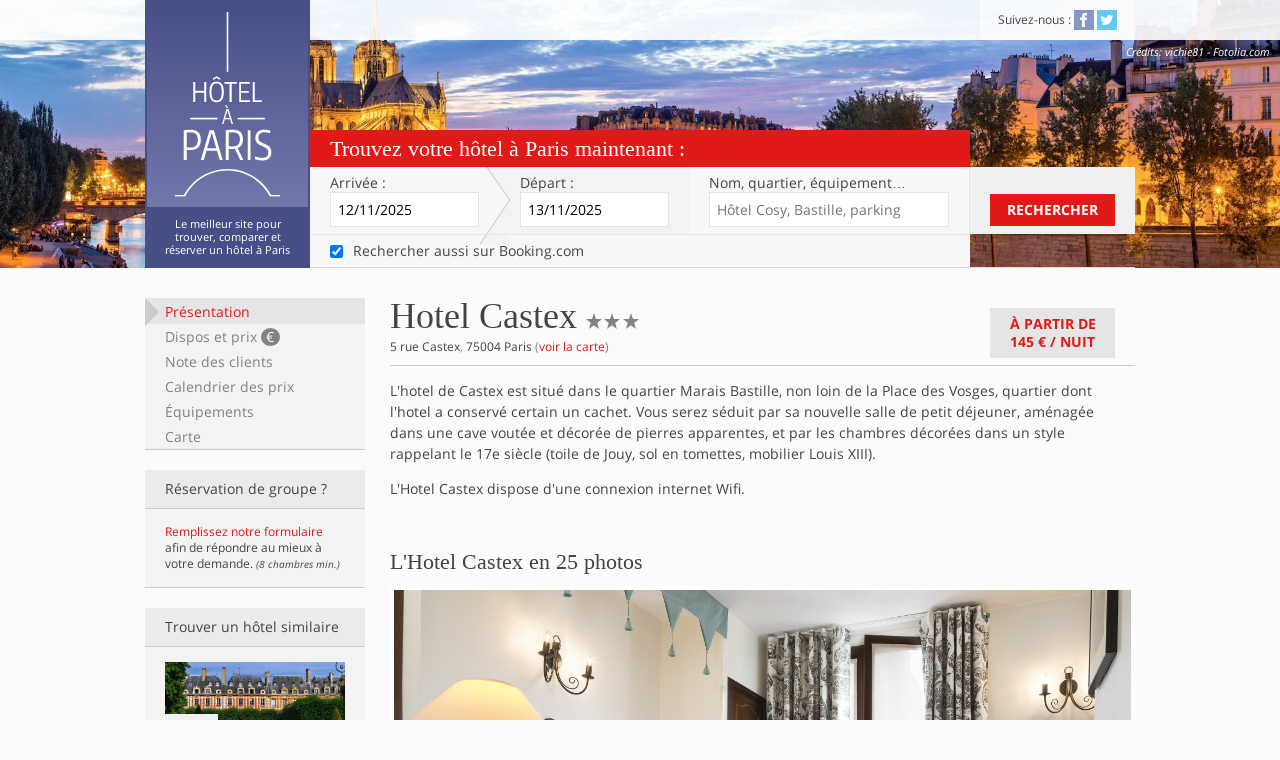

--- FILE ---
content_type: text/html; charset=utf-8
request_url: https://www.hotelaparis.com/hotel-charme-paris/marais/hotel-de-castex.html
body_size: 10653
content:
<!DOCTYPE html><html lang="fr"><head><meta charset="utf-8">
<title>Hotel Castex sur Hôtel à Paris</title>
<meta name="description" content="Hotel Castex, hotel 3 etoiles dans le 4eme arrondissement de Paris, entre les quais de Seine et la Place de la Bastille.">
<meta name="keywords" content="hotel castex, hotel bastille marais, hotel 4eme arrondissement paris">
<link rel="canonical" href="https://www.hotelaparis.com/hotel-charme-paris/marais/hotel-de-castex.html">
<meta property="og:title" content="Hotel Castex">
<meta property="og:type" content="hotel">
<meta property="og:determiner" content="L&#39;">
<meta property="og:url" content="https://www.hotelaparis.com/hotel-charme-paris/marais/hotel-de-castex.html">
<meta property="og:image" content="https://assets.hotelaparis.com/uploads/pictures/000/034/703/sq330_hotel-castex-photos-sizel-159471-1600-900.jpg">
<meta property="og:site_name" content="Hotel à Paris">
<meta property="og:locale" content="fr">
<meta name="twitter:card" content="gallery">
<meta name="twitter:site" content="@hotelaparis">
<meta name="twitter:domain" content="www.hotelaparis.com">
<meta name="twitter:title" content="Hotel Castex - 3 étoiles">
<meta name="twitter:description" content="Hotel Castex, hotel 3 etoiles dans le 4eme arrondissement de Paris, entre les quais de Seine et la Place de la Bastille.">
<meta name="twitter:image0" content="https://assets.hotelaparis.com/uploads/pictures/000/034/703/hotel-castex-photos-sizel-159471-1600-900.jpg">
<meta name="twitter:image1" content="https://assets.hotelaparis.com/uploads/pictures/000/034/704/hotel-castex-photos-sizel-159481-1600-900.jpg">
<meta name="twitter:image2" content="https://assets.hotelaparis.com/uploads/pictures/000/034/705/hotel-castex-photos-sizel-159491-1600-900.jpg">
<meta name="twitter:image3" content="https://assets.hotelaparis.com/uploads/pictures/000/034/706/hotel-castex-photos-sizel-159501-1600-900.jpg">
<meta property="fb:admins" content="532969142">
<meta name="viewport" content="width=device-width, initial-scale=1.0">
<meta name="referrer" content="always"><link rel="stylesheet" media="all" href="https://assets3.hotelaparis.com/assets/stpo/application-24c27206860f6ad7de7c1cdf8aa9161547969b4ca9fbf4fb98fb16ceb4cbecff.css" /><link href="https://assets0.hotelaparis.com/assets/favicon-b6b33fe0b2fb01d67d8036c723bfc28ff2ae8d656eac42000262ea9a06a67aaa.ico" rel="icon" type="image/x-icon" /><link href="https://assets2.hotelaparis.com/assets/apple-touch-icon-0cf58691036e627863db97eb6a3cda019f393eee8b34b68d1595139c0e740e50.png" rel="apple-touch-icon" /><script>// Is JS enabled? Is it a touch device?
var init = function(){
  var htmlTag = document.getElementsByTagName('html')[0];
  htmlTag.className = (htmlTag.className + ' ' || '') + 'hasJS';
  if ('ontouchstart' in document.documentElement)
    htmlTag.className = (htmlTag.className + ' ' || '') + 'isTouch';
  else htmlTag.className = (htmlTag.className + ' ' || '') + 'noTouch';
}();</script><script src="https://www.hotelaparis.com/transport/geojson.js" async></script><meta name="csrf-param" content="authenticity_token" />
<meta name="csrf-token" content="4uyx5gR3e2K1wFLEEZ1iJJpN4eVz6KwwbzpZH8IahSBZTL9c3jYvxR79kPrw46yxLI63LD8kxw3SHDOqnO1R5g" /></head><body class="noscript" data-default-checkin-date="2025-11-12" data-default-checkout-date="2025-11-13"><header class="clearfix" id="header"><div class="content"><div class="block-title"><h2 class="h1"> <a href="/"><img alt="Hôtel à Paris" class="img-svg" data-alt-png="https://assets1.hotelaparis.com/assets/lg_hotel-a-paris-1-338a1c5164eb2b781c2c1cf6869314746d1631e8ac13b27ce16164cbbeeaeb3d.png" loading="lazy" src="https://assets3.hotelaparis.com/assets/lg_hotel-a-paris-1-489ed6d76bf3a30bf97530601eea8c219a9df4dffd32ad955f05326c2ab1fbe7.svg" /></a></h2><h2 class="h2">Le meilleur site pour trouver, comparer et réserver un hôtel à Paris</h2></div></div><nav class="top-bar"><div class="content"><p class="clearfix mobile-only"><button class="show-hide" data-label="menu" data-target="#nav-to-show" id="nav-switch">Menu<span aria-hidden="" data-icon="&#x63;"></span></button></p><div id="nav-to-show"><section class="block-share"><h2 class="h2">Suivez-nous&nbsp;:</h2> <ul class="list-share"><li><a class="link-social facebook" href="http://www.facebook.com/hotelaparis" rel="nofollow noopener" target="_blank" title="Devenez fan de la page facebook d&#39;Hôtel À Paris!"><span aria-hidden="true" data-icon="&#x32;"></span><span class="invisible">Facebook</span></a></li> <li><a class="link-social twitter" href="http://twitter.com/hotelaparis" rel="nofollow noopener" target="_blank" title="Suivez le compte Twitter d&#39;Hôtel À Paris!"><span aria-hidden="true" data-icon="&#x33;"></span><span class="invisible">Twitter</span></a></li> </ul></section></div></div><dl class="top-picture-credits no-mobile"><dt class="top-credits">Crédits</dt><dd class="top-credits" id="top-credits">vichie81 - Fotolia.com</dd></dl></nav><div class="top-form"><form action="/search-contextualizer" class="active" id="top-form-inputs" method="get" target="_blank"><h2 class="h2">Trouvez votre hôtel à Paris maintenant&nbsp;:</h2><div class="top-form-table"><section class="top-form-row"><div class="top-form-fields"><div class="top-form-fields-table"><div class="top-form-fields-row"><div class="mobile-row"><p class="arrival"><label for="arrival">Arrivée&nbsp;:</label><span class="posR"><input class="datepicker" data-date-kind="arrival" data-to="leaving" id="arrival" name="checkin_date" placeholder="jj/mm/aaaa" type="text" /></span></p><p class="leaving"><label for="leaving">Départ&nbsp;:</label><span class="posR"><input class="datepicker" data-date-kind="leaving" data-from="arrival" data-position-relative-to="arrival" id="leaving" name="checkout_date" placeholder="jj/mm/aaaa" type="text" /></span></p></div><div class="mobile-row"><p class="address"><label for="address">Nom, quartier<span class="no-tablet inline">, équipement</span>…</label><input id="address" placeholder="Hôtel Cosy, Bastille, parking" type="text" /><input id="autocomplete_id" name="autocomplete_id" type="hidden" /><input id="autocomplete_term" name="autocomplete_term" type="hidden" /><input id="autocompleted" name="autocompleted" type="hidden" /></p><div id="autocomplete_container"></div></div></div></div></div><div class="top-form-submit no-mobile"><button class="button-standard" id="submit_search" type="submit">Rechercher</button></div></section><section class="top-form-row consent-row no-mobile"><p class="top-form-fields"><label class="checkbox-label"><input autocomplete="off" checked="checked" id="booking_consent" name="search_booking" type="checkbox" value="" /><span>Rechercher aussi sur Booking.com</span></label></p></section><section class="top-form-row submit-row mobile-only"><div class="top-form-submit"><button class="button-standard" id="submit_search" type="submit">Rechercher</button></div></section></div></form></div><input id="checkin_iso" type="hidden" /><input id="checkout_iso" type="hidden" /><script src="https://cf.bstatic.com/static/affiliate_base/js/search_extension.js"></script></header><div class="content clearfix posR"><div class="left-sidebar no-mobile no-print hotel-sidebar" id="sticky-menu"><ul class="list-menu"><li><a href="#summary">Présentation</a><a href="#availabilities">Dispos et prix <strong>€</strong></a><a href="#reviews">Note des clients</a><a href="#calendar">Calendrier des prix</a><a href="#amenities">Équipements</a><a href="#map">Carte</a></li></ul><aside class="block-group no-mobile no-tablet list-sidebar"><h3 class="heading"><strong>Réservation de groupe&nbsp;?</strong></h3><div class="block-core"><a rel="external nofollow" href="https://hotelaparis.hotelplanner.com/Group-Rate/?CheckIn=11%2F12%2F2025&amp;CheckOut=11%2F13%2F2025&amp;city=Paris&amp;locale=fr_FR">Remplissez notre formulaire</a> afin de répondre au mieux à votre demande. <small><em>(8 chambres min.)</em></small></div></aside><aside class="block-similar-hotels list-sidebar"><h3 class="heading"><strong>Trouver un hôtel similaire</strong></h3><div class="block-core"><ul class="list-similar-hotels"><li class="similar-1"><a title="Hotel Marais" href="/hotel-charme-paris/marais/"><img alt="Marais" loading="lazy" src="//assets.hotelaparis.com/uploads/pictures/000/030/273/rect500_11011496016_3631cf26ef_o.jpg" /><p>Marais</p></a></li><li class="similar-2"><a title="Hôtel Paris 3 étoiles" href="/classement-hotel/hotel-paris-3-etoiles.html"><img alt="Hôtel Paris 3 étoiles" loading="lazy" src="//assets.hotelaparis.com/uploads/pictures/000/030/787/rect250_3__toiles_-_Hotel_du_Continent.jpg" /><p>Hotel 3 étoiles Paris</p></a></li><li class="similar-3"><a title="Hôtels sur la ligne 1 du métro" href="/hotel-paris-sur-lignes-metro-rer-tram/ligne-1-la-defense-chateau-de-vincennes.html"><img alt="Hôtels sur la ligne 1 du métro" loading="lazy" src="//assets.hotelaparis.com/uploads/pictures/000/031/826/rect250_plan-de-la-ligne-1-du-metro.png" /><p>Ligne 1</p></a></li></ul></div></aside></div><article class="right-content" id="sticky-nav-top-content" itemscope="" itemtype="https://schema.org/Hotel"><!--cache_key: hotels/533-20251110034432000000/1762838713/summary--><section class="block-content clearfix" id="summary"><div class="block-heading clearfix"><header class="block-heading-core"><h1 class="h1"><span itemprop="name">Hotel Castex</span><span class="invisible">3 étoiles</span><span itemprop="starRating" itemscope="" itemtype="https://schema.org/Rating"> <meta content="3" itemprop="ratingValue" /><span aria-hidden="" data-icon="&#x61;"></span><span aria-hidden="" data-icon="&#x61;"></span><span aria-hidden="" data-icon="&#x61;"></span></span></h1><p><span itemprop="address" itemscope="" itemtype="https://schema.org/PostalAddress"><strong itemprop="streetAddress">5 rue Castex</strong>, <strong itemprop="postalCode">75004</strong> <strong itemprop="addressLocality">Paris</strong> </span>(<a class="internal-link" href="#map" itemprop="hasMap">voir la carte</a>)</p></header><a class="button-standard gray-2 internal-link" data-original="À partir de&lt;br /&gt;&lt;span&gt;145 €&lt;/span&gt; / nuit" href="#availabilities" id="hotel-min-price">À partir de<br /><span>145 €</span> / nuit</a></div><div class="hotel-description" itemprop="description"><p>L&#39;hotel de Castex est situé dans le quartier Marais Bastille, non loin de la Place des Vosges, quartier dont l&#39;hotel a conservé certain un cachet. Vous serez séduit par sa nouvelle salle de petit déjeuner, aménagée dans une cave voutée et décorée de pierres apparentes, et par les chambres décorées dans un style rappelant le 17e siècle (toile de Jouy, sol en tomettes, mobilier Louis XIII).</p>

<p>L&#39;Hotel Castex dispose d&#39;une connexion internet Wifi.</p>
</div></section><meta content="2013-11-11" itemprop="releaseDate" /><section class="block-content clearfix" id="pictures"><h2 class="h2">L&#39;Hotel Castex en 25 photos</h2><div class="hotel-pictures"><div class="flexslider flex-diapo" id="flex-diapo"><ul class="slides"><li style="display: block"><img alt="Hotel Castex" itemprop="image" loading="lazy" src="//assets.hotelaparis.com/uploads/pictures/000/034/703/hotel-castex-photos-sizel-159471-1600-900.jpg" /><div class="caption"><p><span class="rank"><strong>1</strong>/25</span>Hotel Castex</p></div></li><li style="display: none"><img alt="Hotel Castex" itemprop="image" loading="lazy" src="//assets.hotelaparis.com/uploads/pictures/000/034/704/hotel-castex-photos-sizel-159481-1600-900.jpg" /><div class="caption"><p><span class="rank"><strong>2</strong>/25</span>Hotel Castex</p></div></li><li style="display: none"><img alt="Hotel Castex" data-src="//assets.hotelaparis.com/uploads/pictures/000/034/705/hotel-castex-photos-sizel-159491-1600-900.jpg" itemprop="photo" loading="lazy" src="" /><div class="caption"><p><span class="rank"><strong>3</strong>/25</span>Hotel Castex</p></div></li><li style="display: none"><img alt="Hotel Castex" data-src="//assets.hotelaparis.com/uploads/pictures/000/034/706/hotel-castex-photos-sizel-159501-1600-900.jpg" itemprop="photo" loading="lazy" src="" /><div class="caption"><p><span class="rank"><strong>4</strong>/25</span>Hotel Castex</p></div></li><li style="display: none"><img alt="Hotel Castex" data-src="//assets.hotelaparis.com/uploads/pictures/000/034/707/hotel-castex-photos-sizel-159511-1600-900.jpg" itemprop="photo" loading="lazy" src="" /><div class="caption"><p><span class="rank"><strong>5</strong>/25</span>Hotel Castex</p></div></li><li style="display: none"><img alt="Hotel Castex" data-src="//assets.hotelaparis.com/uploads/pictures/000/034/708/hotel-castex-photos-sizel-159521-1600-900.jpg" itemprop="photo" loading="lazy" src="" /><div class="caption"><p><span class="rank"><strong>6</strong>/25</span>Hotel Castex</p></div></li><li style="display: none"><img alt="Hotel Castex" data-src="//assets.hotelaparis.com/uploads/pictures/000/034/709/hotel-castex-photos-sizel-159531-1600-900.jpg" itemprop="photo" loading="lazy" src="" /><div class="caption"><p><span class="rank"><strong>7</strong>/25</span>Hotel Castex</p></div></li><li style="display: none"><img alt="Hotel Castex" data-src="//assets.hotelaparis.com/uploads/pictures/000/034/710/hotel-castex-photos-sizel-159541-1600-900.jpg" itemprop="photo" loading="lazy" src="" /><div class="caption"><p><span class="rank"><strong>8</strong>/25</span>Hotel Castex</p></div></li><li style="display: none"><img alt="Hotel Castex" data-src="//assets.hotelaparis.com/uploads/pictures/000/034/711/hotel-castex-photos-sizel-159551-1600-900.jpg" itemprop="photo" loading="lazy" src="" /><div class="caption"><p><span class="rank"><strong>9</strong>/25</span>Hotel Castex</p></div></li><li style="display: none"><img alt="Hotel Castex" data-src="//assets.hotelaparis.com/uploads/pictures/000/034/712/hotel-castex-photos-sizel-159561-1600-900.jpg" itemprop="photo" loading="lazy" src="" /><div class="caption"><p><span class="rank"><strong>10</strong>/25</span>Hotel Castex</p></div></li><li style="display: none"><img alt="Hotel Castex" data-src="//assets.hotelaparis.com/uploads/pictures/000/034/713/hotel-castex-photos-sizel-159571-1600-900.jpg" itemprop="photo" loading="lazy" src="" /><div class="caption"><p><span class="rank"><strong>11</strong>/25</span>Hotel Castex</p></div></li><li style="display: none"><img alt="Hotel Castex" data-src="//assets.hotelaparis.com/uploads/pictures/000/034/714/hotel-castex-photos-sizel-159581-1600-900.jpg" itemprop="photo" loading="lazy" src="" /><div class="caption"><p><span class="rank"><strong>12</strong>/25</span>Hotel Castex</p></div></li><li style="display: none"><img alt="Hotel Castex" data-src="//assets.hotelaparis.com/uploads/pictures/000/034/715/hotel-castex-photos-sizel-159591-1600-900.jpg" itemprop="photo" loading="lazy" src="" /><div class="caption"><p><span class="rank"><strong>13</strong>/25</span>Hotel Castex</p></div></li><li style="display: none"><img alt="Hotel Castex" data-src="//assets.hotelaparis.com/uploads/pictures/000/034/716/hotel-castex-photos-sizel-159601-1600-900.jpg" itemprop="photo" loading="lazy" src="" /><div class="caption"><p><span class="rank"><strong>14</strong>/25</span>Hotel Castex</p></div></li><li style="display: none"><img alt="Hotel Castex" data-src="//assets.hotelaparis.com/uploads/pictures/000/034/717/hotel-castex-photos-sizel-159611-1600-900.jpg" itemprop="photo" loading="lazy" src="" /><div class="caption"><p><span class="rank"><strong>15</strong>/25</span>Hotel Castex</p></div></li><li style="display: none"><img alt="Hotel Castex" data-src="//assets.hotelaparis.com/uploads/pictures/000/034/718/hotel-castex-photos-sizel-159621-1600-900.jpg" itemprop="photo" loading="lazy" src="" /><div class="caption"><p><span class="rank"><strong>16</strong>/25</span>Hotel Castex</p></div></li><li style="display: none"><img alt="Hotel Castex" data-src="//assets.hotelaparis.com/uploads/pictures/000/034/719/hotel-castex-photos-sizel-159631-1600-900.jpg" itemprop="photo" loading="lazy" src="" /><div class="caption"><p><span class="rank"><strong>17</strong>/25</span>Hotel Castex</p></div></li><li style="display: none"><img alt="Hotel Castex" data-src="//assets.hotelaparis.com/uploads/pictures/000/034/720/hotel-castex-photos-sizel-159641-1600-900.jpg" itemprop="photo" loading="lazy" src="" /><div class="caption"><p><span class="rank"><strong>18</strong>/25</span>Hotel Castex</p></div></li><li style="display: none"><img alt="Hotel Castex" data-src="//assets.hotelaparis.com/uploads/pictures/000/034/721/hotel-castex-photos-sizel-159651-1600-900.jpg" itemprop="photo" loading="lazy" src="" /><div class="caption"><p><span class="rank"><strong>19</strong>/25</span>Hotel Castex</p></div></li><li style="display: none"><img alt="Hotel Castex" data-src="//assets.hotelaparis.com/uploads/pictures/000/034/722/hotel-castex-photos-sizel-159661-1600-900.jpg" itemprop="photo" loading="lazy" src="" /><div class="caption"><p><span class="rank"><strong>20</strong>/25</span>Hotel Castex</p></div></li><li style="display: none"><img alt="Hotel Castex" data-src="//assets.hotelaparis.com/uploads/pictures/000/034/723/hotel-castex-photos-sizel-159671-1600-900.jpg" itemprop="photo" loading="lazy" src="" /><div class="caption"><p><span class="rank"><strong>21</strong>/25</span>Hotel Castex</p></div></li><li style="display: none"><img alt="Hotel Castex" data-src="//assets.hotelaparis.com/uploads/pictures/000/034/724/hotel-castex-photos-sizel-159681-1600-900.jpg" itemprop="photo" loading="lazy" src="" /><div class="caption"><p><span class="rank"><strong>22</strong>/25</span>Hotel Castex</p></div></li><li style="display: none"><img alt="Hotel Castex" data-src="//assets.hotelaparis.com/uploads/pictures/000/034/725/hotel-castex-photos-sizel-159691-1600-900.jpg" itemprop="photo" loading="lazy" src="" /><div class="caption"><p><span class="rank"><strong>23</strong>/25</span>Hotel Castex</p></div></li><li style="display: none"><img alt="Hotel Castex" data-src="//assets.hotelaparis.com/uploads/pictures/000/034/726/hotel-castex-photos-sizel-159701-1600-900.jpg" itemprop="photo" loading="lazy" src="" /><div class="caption"><p><span class="rank"><strong>24</strong>/25</span>Hotel Castex</p></div></li><li style="display: none"><img alt="Hotel Castex" data-src="//assets.hotelaparis.com/uploads/pictures/000/034/727/hotel-castex-photos-sizel-159711-1600-900.jpg" itemprop="photo" loading="lazy" src="" /><div class="caption"><p><span class="rank"><strong>25</strong>/25</span>Hotel Castex</p></div></li></ul></div><div class="nav-slider"><div class="flexslider flex-navigation" id="flex-navigation"><div style="overflow: hidden"><ul class="slides" style="width: 2000%;"><li style="float: left; width: 75px; display: block;"><img alt="Hotel Castex" loading="lazy" src="//assets.hotelaparis.com/uploads/pictures/000/034/703/rect80_hotel-castex-photos-sizel-159471-1600-900.jpg" /></li><li style="float: left; width: 75px; display: block;"><img alt="Hotel Castex" loading="lazy" src="//assets.hotelaparis.com/uploads/pictures/000/034/704/rect80_hotel-castex-photos-sizel-159481-1600-900.jpg" /></li><li style="float: left; width: 75px; display: block;"><img alt="Hotel Castex" loading="lazy" src="//assets.hotelaparis.com/uploads/pictures/000/034/705/rect80_hotel-castex-photos-sizel-159491-1600-900.jpg" /></li><li style="float: left; width: 75px; display: block;"><img alt="Hotel Castex" loading="lazy" src="//assets.hotelaparis.com/uploads/pictures/000/034/706/rect80_hotel-castex-photos-sizel-159501-1600-900.jpg" /></li><li style="float: left; width: 75px; display: block;"><img alt="Hotel Castex" loading="lazy" src="//assets.hotelaparis.com/uploads/pictures/000/034/707/rect80_hotel-castex-photos-sizel-159511-1600-900.jpg" /></li><li style="float: left; width: 75px; display: block;"><img alt="Hotel Castex" loading="lazy" src="//assets.hotelaparis.com/uploads/pictures/000/034/708/rect80_hotel-castex-photos-sizel-159521-1600-900.jpg" /></li><li style="float: left; width: 75px; display: block;"><img alt="Hotel Castex" loading="lazy" src="//assets.hotelaparis.com/uploads/pictures/000/034/709/rect80_hotel-castex-photos-sizel-159531-1600-900.jpg" /></li><li style="float: left; width: 75px; display: block;"><img alt="Hotel Castex" loading="lazy" src="//assets.hotelaparis.com/uploads/pictures/000/034/710/rect80_hotel-castex-photos-sizel-159541-1600-900.jpg" /></li><li style="float: left; width: 75px; display: block;"><img alt="Hotel Castex" loading="lazy" src="//assets.hotelaparis.com/uploads/pictures/000/034/711/rect80_hotel-castex-photos-sizel-159551-1600-900.jpg" /></li><li style="float: left; width: 75px; display: block;"><img alt="Hotel Castex" loading="lazy" src="//assets.hotelaparis.com/uploads/pictures/000/034/712/rect80_hotel-castex-photos-sizel-159561-1600-900.jpg" /></li><li style="float: left; width: 75px; display: block;"><img alt="Hotel Castex" loading="lazy" src="//assets.hotelaparis.com/uploads/pictures/000/034/713/rect80_hotel-castex-photos-sizel-159571-1600-900.jpg" /></li><li style="float: left; width: 75px; display: block;"><img alt="Hotel Castex" loading="lazy" src="//assets.hotelaparis.com/uploads/pictures/000/034/714/rect80_hotel-castex-photos-sizel-159581-1600-900.jpg" /></li><li style="float: left; width: 75px; display: block;"><img alt="Hotel Castex" loading="lazy" src="//assets.hotelaparis.com/uploads/pictures/000/034/715/rect80_hotel-castex-photos-sizel-159591-1600-900.jpg" /></li><li style="float: left; width: 75px; display: block;"><img alt="Hotel Castex" loading="lazy" src="//assets.hotelaparis.com/uploads/pictures/000/034/716/rect80_hotel-castex-photos-sizel-159601-1600-900.jpg" /></li><li style="float: left; width: 75px; display: block;"><img alt="Hotel Castex" loading="lazy" src="//assets.hotelaparis.com/uploads/pictures/000/034/717/rect80_hotel-castex-photos-sizel-159611-1600-900.jpg" /></li><li style="float: left; width: 75px; display: block;"><img alt="Hotel Castex" loading="lazy" src="//assets.hotelaparis.com/uploads/pictures/000/034/718/rect80_hotel-castex-photos-sizel-159621-1600-900.jpg" /></li><li style="float: left; width: 75px; display: block;"><img alt="Hotel Castex" loading="lazy" src="//assets.hotelaparis.com/uploads/pictures/000/034/719/rect80_hotel-castex-photos-sizel-159631-1600-900.jpg" /></li><li style="float: left; width: 75px; display: block;"><img alt="Hotel Castex" loading="lazy" src="//assets.hotelaparis.com/uploads/pictures/000/034/720/rect80_hotel-castex-photos-sizel-159641-1600-900.jpg" /></li><li style="float: left; width: 75px; display: block;"><img alt="Hotel Castex" loading="lazy" src="//assets.hotelaparis.com/uploads/pictures/000/034/721/rect80_hotel-castex-photos-sizel-159651-1600-900.jpg" /></li><li style="float: left; width: 75px; display: block;"><img alt="Hotel Castex" loading="lazy" src="//assets.hotelaparis.com/uploads/pictures/000/034/722/rect80_hotel-castex-photos-sizel-159661-1600-900.jpg" /></li><li style="float: left; width: 75px; display: block;"><img alt="Hotel Castex" loading="lazy" src="//assets.hotelaparis.com/uploads/pictures/000/034/723/rect80_hotel-castex-photos-sizel-159671-1600-900.jpg" /></li><li style="float: left; width: 75px; display: block;"><img alt="Hotel Castex" loading="lazy" src="//assets.hotelaparis.com/uploads/pictures/000/034/724/rect80_hotel-castex-photos-sizel-159681-1600-900.jpg" /></li><li style="float: left; width: 75px; display: block;"><img alt="Hotel Castex" loading="lazy" src="//assets.hotelaparis.com/uploads/pictures/000/034/725/rect80_hotel-castex-photos-sizel-159691-1600-900.jpg" /></li><li style="float: left; width: 75px; display: block;"><img alt="Hotel Castex" loading="lazy" src="//assets.hotelaparis.com/uploads/pictures/000/034/726/rect80_hotel-castex-photos-sizel-159701-1600-900.jpg" /></li><li style="float: left; width: 75px; display: block;"><img alt="Hotel Castex" loading="lazy" src="//assets.hotelaparis.com/uploads/pictures/000/034/727/rect80_hotel-castex-photos-sizel-159711-1600-900.jpg" /></li></ul></div></div></div></div></section><!--cache_key: hotel_contents/query-c976071052c05229dc1b1d7e931beb8d-2-20211117100000000000--><section class="block-content" id="description"><h2 class="h2">Chambres</h2><div class="hotel-description"><p>L’hotel de Castex est doté de 30 chambres de style 17ème siècle, équipées de mobilier Louis XIII. Certaines d’entre elles donnent sur un ravissant patio fleuri. Toutes les chambres possèdent :</p>
<ul class="hap-list"><li>salle de bain avec baignoire ou douche et sèche-cheveux</li>
<li>air conditionné et double vitrage</li>
<li>télévision avec chaines satellites</li>
<li>connexion <a href="/hotel-wifi-gratuit-paris.html" >internet wifi gratuite</a></li>
<li><p>coffre-fort</p></li>
<li><p>Les chambres individuelles, au nombre de 3, disposent d&#39;un lit simple.</p></li>
<li><p>Les doubles et twin sont au nombre de 25 et disposent d&#39;un grand lit ou de deux lits individuels ; elles sont un peu plus grandes que les chambres individuelles.</p></li>
<li><p>Une chambre triple, aux poutres apparentes, est disponible. Elle dipose de 2 niveaux : au 1er niveau, vous trouverez un lit individuel, et à l&#39;étage une mezzanine avec un grand lit. La salle de bain est dotée d&#39;une baignoire.</p></li>
</ul>
<p>L&#39;hotel de Castex est un hotel non fumeur.</p>
</div><h2 class="h2">Petit déjeuner</h2><div class="hotel-description"><p>Chaque matin, vous aurez l’occasion de prendre un petit déjeuner servi sous forme de buffet (en supplément), dans une salle aménagée dans une cave voûtée aux pierres apparentes. Au menu : viennoiseries, boissons chaudes (café, thé, chocolat), jus d&#39;orange, baguette de campagne, beurre et confitures, miel, céréales, pâtés, fromages, yaourts et fruits frais. Il pourra également vous être servi dans votre chambre.</p>

<p>L’hotel dispose également d’un patio et d’un salon vous invitant à la détente.</p>
</div></section><section class="block-content hotel-availability" id="availabilities"><h2 class="h2 boost">Disponibilités et prix <span>des chambres pour l&#39;Hotel Castex</span></h2><form action="/hotel/533/availabilities" class="dates-form" id="availabilities_form" method="get"><p class="arrival"><label for="arrival-2">Arrivée&nbsp;:</label> <span class="posR"><input class="datepicker" data-date-kind="arrival" data-to="leaving-2" id="arrival-2" name="checkin_date" placeholder="jj/mm/aaaa" type="text" /></span></p><p class="leaving"><label for="leaving-2">Départ&nbsp;:</label> <span class="posR"><input class="datepicker" data-date-kind="leaving" data-from="arrival-2" id="leaving-2" name="checkout_date" placeholder="jj/mm/aaaa" type="text" /></span></p><p class="night">(<span data-nights-count="1 nuit" id="availabilities_nights_count"></span>)</p><p class="submit"><button class="button-standard" type="submit">Dispos et prix</button></p></form><p class="hotel-feedback" id="availabilities_feedback"><strong>Nous recherchons les chambres disponibles et les meilleurs prix pour cet hôtel …</strong><br />Attendez encore un peu, ça ne devrait plus être très long&nbsp;!<span aria-hidden="" class="icon-loader no-mobile" data-icon="&#xe602;"></span></p><form action="https://www.hotelaparis.com/reservations" data-single-submit="true" id="availabilities_rooms" method="post"><noscript><input name="noscript" type="hidden" value="1" /><input name="hotel_id" type="hidden" value="533" /><input name="partner" type="hidden" value="booking" /><input name="checkin_date" type="hidden" value="12/11/2025" /><input name="checkout_date" type="hidden" value="13/11/2025" /><p class="hotel-feedback">Vous devez activer Javascript pour charger les prix,<br />ou consultez-les directement <button class="button-as-link" type="submit">chez notre partenaire</button></p></noscript></form></section><section class="block-content hotel-calendar" id="calendar"><h2 class="h2">Calendrier des prix</h2><p>Les disponibilités et les meilleurs prix sur les 15 prochains jours pour cet hébergement&nbsp;:</p><div class="clearfix"><table><thead><tr><th scope="col"><abbr title="mardi">mar</abbr><br />11/11</th><th scope="col"><abbr title="mercredi">mer</abbr><br />12/11</th><th scope="col"><abbr title="jeudi">jeu</abbr><br />13/11</th><th scope="col"><abbr title="vendredi">ven</abbr><br />14/11</th><th class="week-end" scope="col"><abbr title="samedi">sam</abbr><br />15/11</th></tr></thead><tbody><tr><td><a class="internal-link" data-date="2025-11-11" href="#availabilities"><span>118 €</span></a></td><td><a class="internal-link" data-date="2025-11-12" href="#availabilities"><span>240 €</span></a></td><td><a class="internal-link" data-date="2025-11-13" href="#availabilities"><span>190 €</span></a></td><td>-</td><td>-</td></tr></tbody></table><table><thead><tr><th class="week-end" scope="col"><abbr title="dimanche">dim</abbr><br />16/11</th><th scope="col"><abbr title="lundi">lun</abbr><br />17/11</th><th scope="col"><abbr title="mardi">mar</abbr><br />18/11</th><th scope="col"><abbr title="mercredi">mer</abbr><br />19/11</th><th scope="col"><abbr title="jeudi">jeu</abbr><br />20/11</th></tr></thead><tbody><tr><td><a class="internal-link" data-date="2025-11-16" href="#availabilities"><span>145 €</span></a></td><td><a class="internal-link" data-date="2025-11-17" href="#availabilities"><span>200 €</span></a></td><td>-</td><td>-</td><td><a class="internal-link" data-date="2025-11-20" href="#availabilities"><span>221 €</span></a></td></tr></tbody></table><table><thead><tr><th scope="col"><abbr title="vendredi">ven</abbr><br />21/11</th><th class="week-end" scope="col"><abbr title="samedi">sam</abbr><br />22/11</th><th class="week-end" scope="col"><abbr title="dimanche">dim</abbr><br />23/11</th><th scope="col"><abbr title="lundi">lun</abbr><br />24/11</th><th scope="col"><abbr title="mardi">mar</abbr><br />25/11</th></tr></thead><tbody><tr><td><a class="internal-link" data-date="2025-11-21" href="#availabilities"><span>194 €</span></a></td><td>-</td><td><a class="internal-link" data-date="2025-11-23" href="#availabilities"><span>146 €</span></a></td><td><a class="internal-link" data-date="2025-11-24" href="#availabilities"><span>170 €</span></a></td><td><a class="internal-link" data-date="2025-11-25" href="#availabilities"><span>207 €</span></a></td></tr></tbody></table></div></section><section class="block-content" id="reviews"><h2 class="h2">Note des clients sur l&#39;Hotel Castex</h2><header class="hotel-note global-note level-7"><div class="note-summary"><p class="range-container"><span class="label">Note moyenne globale sur <span itemprop='reviewCount'>946</span> avis recueillis&nbsp;:</span> <span class="range"><span class="level level-7" style="width:75.0%"></span></span> <span class="score" itemprop="aggregateRating" itemscope="" itemtype="https://schema.org/AggregateRating">7,5/10<meta content="7.5" itemprop="ratingValue" /><meta content="10" itemprop="bestRating" /><meta content="946" itemprop="reviewCount" /></span></p></div></header><p class="disclaimer">Ces avis reflètent l'opinion de personnes ayant réellement séjourné dans l'hôtel.</p></section><section class="block-content hotel-why" id="assurance"><div class="hotel-why-core"><img alt="Logo d&#39;Hôtel à Paris" class="img-svg" data-alt-png="https://assets0.hotelaparis.com/assets/lg_hotel-a-paris-2-67692ce5ced990cd2c6975b7a46f1eb51f5bc7c1620eb52402d9c53560b90e6d.png" loading="lazy" src="https://assets2.hotelaparis.com/assets/lg_hotel-a-paris-2-b095b448d60cf5fc484ef8e0a80399cd99e43058ec368f5088b0a56e74d59cff.svg" /><h2 class="h3">Pourquoi réserver l&#39;Hotel Castex sur Hôtel à Paris&nbsp;?</h2><h3 class="h5">Réservation sécurisée</h3><p>Toute réservation requiert un numéro de carte bancaire valide afin de garantir celle-ci auprès de l'hôtel. La page de règlement est chiffrée grâce au protocole SSL dont le certificat a été signé et délivré par Gandi.</p><h3 class="h5">Gestion de la réservation en ligne</h3><p>Lors de votre réservation, vous recevez un mail de confirmation avec les coordonnées de l'hôtel,  toutes les caractéristiques de la réservation que vous avez effectuée, et la possibilité d'annuler ou de modifier votre réservation.</p><h3 class="h5">Le site de référence pour les hôtels parisiens</h3><p>Faites votre choix parmi plus de 1890 établissements, et comparez leurs prix auprès de nos marchands partenaires. La sélection de la rédaction vous aide dans vos choix, et une équipe répond à vos questions.</p><h3 class="h5">Avis de vrais clients</h3><p>Seuls les clients dont la réservation a été enregistrée auprès de l'hôtel peuvent déposer un avis. Ces derniers sont recueillis et validés par Booking.com, et sont basés sur des critères objectifs.</p></div></section><section class="block-content hotel-prestations" id="amenities"><h2 class="h2">Prestations et équipements de l&#39;Hotel Castex</h2><ul class="list-conditions"><li itemprop="amenityFeature" itemscope="itemscope" itemtype="https://schema.org/LocationFeatureSpecification"><span class="gray" aria-hidden="true" data-icon="&#x67"></span><span itemprop="name"><a href="/prestation-hotel-paris/hotel-paris-avec-parking.html">Parking à proximité</a></span><meta itemprop="value" content="True"></li><li itemprop="amenityFeature" itemscope="itemscope" itemtype="https://schema.org/LocationFeatureSpecification"><span class="gray" aria-hidden="true" data-icon="&#x66"></span><span itemprop="name">Visa - Eurocard/Mastercard - Diner&amp;#39;s Club - JCB - American Express</span><meta itemprop="value" content="True"></li><li itemprop="amenityFeature" itemscope="itemscope" itemtype="https://schema.org/LocationFeatureSpecification"><span class="gray" aria-hidden="true" data-icon="&#x66"></span><span itemprop="name">Réception 24h/24h</span><meta itemprop="value" content="True"></li><li itemprop="amenityFeature" itemscope="itemscope" itemtype="https://schema.org/LocationFeatureSpecification"><span class="gray" aria-hidden="true" data-icon="&#x66"></span><span itemprop="name">Tv satellite</span><meta itemprop="value" content="True"></li><li itemprop="amenityFeature" itemscope="itemscope" itemtype="https://schema.org/LocationFeatureSpecification"><span class="gray" aria-hidden="true" data-icon="&#x66"></span><span itemprop="name">Air conditionné</span><meta itemprop="value" content="True"></li><li itemprop="amenityFeature" itemscope="itemscope" itemtype="https://schema.org/LocationFeatureSpecification"><span class="gray" aria-hidden="true" data-icon="&#x66"></span><span itemprop="name">Coffre fort individuel</span><meta itemprop="value" content="True"></li><li itemprop="amenityFeature" itemscope="itemscope" itemtype="https://schema.org/LocationFeatureSpecification"><span class="gray" aria-hidden="true" data-icon="&#x66"></span><span itemprop="name">Acces Internet wifi gratuit</span><meta itemprop="value" content="True"></li><li itemprop="amenityFeature" itemscope="itemscope" itemtype="https://schema.org/LocationFeatureSpecification"><span class="gray" aria-hidden="true" data-icon="&#x66"></span><span itemprop="name">Seche cheveux</span><meta itemprop="value" content="True"></li><li itemprop="amenityFeature" itemscope="itemscope" itemtype="https://schema.org/LocationFeatureSpecification"><span class="gray" aria-hidden="true" data-icon="&#x66"></span><span itemprop="name">Petit déjeuner buffet</span><meta itemprop="value" content="True"></li><li itemprop="amenityFeature" itemscope="itemscope" itemtype="https://schema.org/LocationFeatureSpecification"><span class="gray" aria-hidden="true" data-icon="&#x66"></span><span itemprop="name">Room service (petit déjeuner)</span><meta itemprop="value" content="True"></li><li itemprop="amenityFeature" itemscope="itemscope" itemtype="https://schema.org/LocationFeatureSpecification"><span class="gray" aria-hidden="true" data-icon="&#x66"></span><span itemprop="name">Patio</span><meta itemprop="value" content="True"></li><li itemprop="amenityFeature" itemscope="itemscope" itemtype="https://schema.org/LocationFeatureSpecification"><span class="gray" aria-hidden="true" data-icon="&#x66"></span><span itemprop="name">Ascenseur</span><meta itemprop="value" content="True"></li></ul></section><section class="block-content hotel-map" id="map"><h2 class="h2">Carte et coordonnées</h2><div class="clearfix"><aside class="block-address"><address>5 rue Castex, 75004 Paris</address><p class="gps" itemprop="geo" itemscope="" itemtype="https://schema.org/GeoCoordinates">GPS&nbsp;: <span class="wide-only inline"><meta content="48.852416" itemprop="latitude">48.852416</meta> / <meta content="2.366087" itemprop="longitude">2.366087</meta></span><span class="no-wide inline"><a class="inline" href="geo:48.852416,2.366087">48.852416 / 2.366087</a></span></p></aside><table><tbody><tr><th scope="row">Quartier&nbsp;:</th><td itemprop="location"><a title="Hotel Marais" href="/hotel-charme-paris/marais/">Marais</a></td></tr><tr><th>Métro&nbsp;:</th><td>Station <strong>Bastille</strong> à 230m - lignes <a title="Ligne 1" href="/hotel-paris-sur-lignes-metro-rer-tram/ligne-1-la-defense-chateau-de-vincennes.html">1</a>, <a title="Ligne 5" href="/hotel-paris-sur-lignes-metro-rer-tram/ligne-5-place-d-italie-bobigny-pablo-picasso.html">5</a> et <a title="Ligne 8" href="/hotel-paris-sur-lignes-metro-rer-tram/ligne-8-pointe-du-lac-balard.html">8</a></td></tr><tr><th>RER&nbsp;:</th><td>Station <strong>Paris Austerlitz RER C</strong> à 930m - <a title="Ligne de RER C" href="/hotel-paris-sur-lignes-metro-rer-tram/rer-c.html">ligne C</a></td></tr></tbody></table></div><div class="map" id="map_container"><p class="loading">Chargement de la carte en cours …</p></div><script>var _hapmaps = _hapmaps || [];
_hapmaps.push({
  id: 'map_container',
  type: 'hotel',
  hotel: {"type":"Feature","id":533,"properties":{"name":"Hotel Castex","rating":3,"picture":"//assets.hotelaparis.com/uploads/pictures/000/034/703/rect80_hotel-castex-photos-sizel-159471-1600-900.jpg","url":"/hotel-charme-paris/marais/hotel-de-castex.html","quarter":3,"district":4,"chain":null,"price_min":145,"price":150,"amenity":[1,10,18,19],"address_lines":["5 rue Castex","75004 Paris"]},"geometry":{"type":"Point","coordinates":[2.366087,48.852416]}},
  observerOptions: {
    root: null,
    rootMargin: "100px",
    threshold: 0
  }
});</script></section></article><!--hotel_id: 533--></div><footer class="clearfix" id="footer"><nav class="content clearfix"><section class="col clearfix"><img alt="Logo d&#39;Hôtel à Paris" class="img-svg" data-alt-png="https://assets0.hotelaparis.com/assets/lg_hotel-a-paris-2-67692ce5ced990cd2c6975b7a46f1eb51f5bc7c1620eb52402d9c53560b90e6d.png" loading="lazy" src="https://assets2.hotelaparis.com/assets/lg_hotel-a-paris-2-b095b448d60cf5fc484ef8e0a80399cd99e43058ec368f5088b0a56e74d59cff.svg" /><p><strong>Un hôtel à Paris grâce à hotelaparis.com.</strong></p><p>Réservation d&#39;hôtels parmi plus de 1890 adresses à Paris et en région parisienne.<br /><br />© 2003-2025 Autrement</p></section><section class="wide-col"><h2 class="h4">Vos recherches ciblées sur Hôtel à Paris :</h2><div class="clearfix"><ul class="col"><li><a href="/plan-du-site.html#quarters">Hotel par quartier</a></li><li><a href="/hotel-paris-arrondissement.html">Hotel par arrondissement</a></li><li><a href="/carte-hotels-paris">Carte des hôtels</a></li><li><a href="/plan-du-site.html#standing">Hotel par classement</a></li><li><a href="/plan-du-site.html#themes">Hotel par thème</a></li><li><a href="/plan-du-site.html#transport">Hotel par ligne de métro</a></li></ul><ul class="col"><li><a href="/derniere-minute.html">Prix sur les 15 prochains jours</a></li><li><a href="/classement-hotel/hotel-paris-pas-cher.html">Hotel Paris pas cher</a></li><li><a href="/chaines-hotelieres-paris/hotels-ibis-paris.html">Hotel Ibis</a></li><li><a href="/chaines-hotelieres-paris/hotels-ibis-budget-paris.html">Hotel Ibis Budget</a></li><li><a href="/selection-de-la-redaction.html">Hôtels préférés</a></li><li><a href="/nouveaux-hotels-a-paris.html">Nouveaux hôtels</a></li><li><a href="/hotel-charme-paris/montparnasse/">Hotel à Montparnasse</a></li><li><a href="/hotel-charme-paris/montmartre/">Hotel à Montmartre</a></li></ul><ul class="col"><li><a href="/prestation-hotel-paris/hotel-paris-jacuzzi.html">Hotel avec jacuzzi</a></li><li><a href="/hotel-paris-avec-spa.html">Hotel avec spa</a></li><li><a href="/hotel-paris-sauna-hammam.html">Hotel avec sauna et hammam</a></li><li><a href="/prestation-hotel-paris/hotel-paris-piscine.html">Hotel avec piscine</a></li><li><a href="/hotel-paris-avec-vue-exceptionnelle.html">Hotel Paris avec vue</a></li><li><a href="/hotel-paris-seminaire-groupe.html">Hôtels pour groupe et séminaire</a></li></ul></div></section><section class="col"><h2 class="h4">En un clic</h2><ul><li><a href="/">Accueil</a></li><li><strong><a href="/magazine">Magazine</a></strong></li><li><a href="/plan-du-site.html">Plan du site</a></li><li><a href="/mentions-legales.html">Mentions légales</a></li></ul></section></nav></footer><div id="popin-overlay"><div id="popin-content"><button id="popin-closer" role="button" tabindex="0"><span class="invisible">Fermer</span></button><div id="popin-load" tabindex="0"></div></div></div><script>
//<![CDATA[
window.gon={};gon.env="production";gon.sentry_dsn="2356f24f321a4b39b9351fcbcbdd1f02";gon.booking_aid=376750;
//]]>
</script><div class="mobile-only" id="mobile-only"></div><script src="https://assets0.hotelaparis.com/assets/application-290a9e1fb3cc2bfc12b5c60e669998ac46a7c928bca9e10f25e8477d77ee902d.js"></script><script src="https://assets1.hotelaparis.com/vite/assets/application-9a44eee4.js" crossorigin="anonymous" type="module"></script><link rel="modulepreload" href="https://assets0.hotelaparis.com/vite/assets/sdk-96468c46.js" as="script" crossorigin="anonymous"><script async src="https://www.googletagmanager.com/gtag/js?id=G-KD3VY594FQ"></script><script>window.dataLayer = window.dataLayer || [];
function gtag(){dataLayer.push(arguments);}
gtag('js', new Date());
gtag('config', 'G-KD3VY594FQ');</script></body></html>

--- FILE ---
content_type: text/css
request_url: https://assets3.hotelaparis.com/assets/stpo/application-24c27206860f6ad7de7c1cdf8aa9161547969b4ca9fbf4fb98fb16ceb4cbecff.css
body_size: 30608
content:
@font-face{font-family:"Open Sans";font-style:normal;font-weight:400;src:local("Open Sans"),local("OpenSans"),url(//fonts.gstatic.com/s/opensans/v10/K88pR3goAWT7BTt32Z01m5Bw1xU1rKptJj_0jans920.woff2) format("woff2");unicode-range:U+0460-052F, U+20B4, U+2DE0-2DFF, U+A640-A69F}@font-face{font-family:"Open Sans";font-style:normal;font-weight:400;src:local("Open Sans"),local("OpenSans"),url(//fonts.gstatic.com/s/opensans/v10/RjgO7rYTmqiVp7vzi-Q5UZBw1xU1rKptJj_0jans920.woff2) format("woff2");unicode-range:U+0400-045F, U+0490-0491, U+04B0-04B1, U+2116}@font-face{font-family:"Open Sans";font-style:normal;font-weight:400;src:local("Open Sans"),local("OpenSans"),url(//fonts.gstatic.com/s/opensans/v10/ttwNtsRpgsxVmgGGmiUOEpBw1xU1rKptJj_0jans920.woff2) format("woff2");unicode-range:U+0900-097F, U+1CD0-1CF6, U+1CF8-1CF9, U+200B-200D, U+20A8, U+20B9, U+25CC}@font-face{font-family:"Open Sans";font-style:normal;font-weight:400;src:local("Open Sans"),local("OpenSans"),url(//fonts.gstatic.com/s/opensans/v10/LWCjsQkB6EMdfHrEVqA1KZBw1xU1rKptJj_0jans920.woff2) format("woff2");unicode-range:U+1F00-1FFF}@font-face{font-family:"Open Sans";font-style:normal;font-weight:400;src:local("Open Sans"),local("OpenSans"),url(//fonts.gstatic.com/s/opensans/v10/xozscpT2726on7jbcb_pApBw1xU1rKptJj_0jans920.woff2) format("woff2");unicode-range:U+0370-03FF}@font-face{font-family:"Open Sans";font-style:normal;font-weight:400;src:local("Open Sans"),local("OpenSans"),url(//fonts.gstatic.com/s/opensans/v10/59ZRklaO5bWGqF5A9baEEZBw1xU1rKptJj_0jans920.woff2) format("woff2");unicode-range:U+0102-0103, U+1EA0-1EF1, U+20AB}@font-face{font-family:"Open Sans";font-style:normal;font-weight:400;src:local("Open Sans"),local("OpenSans"),url(//fonts.gstatic.com/s/opensans/v10/u-WUoqrET9fUeobQW7jkRZBw1xU1rKptJj_0jans920.woff2) format("woff2");unicode-range:U+0100-024F, U+1E00-1EFF, U+20A0-20AB, U+20AD-20CF, U+2C60-2C7F, U+A720-A7FF}@font-face{font-family:"Open Sans";font-style:normal;font-weight:400;src:local("Open Sans"),local("OpenSans"),url(//fonts.gstatic.com/s/opensans/v10/cJZKeOuBrn4kERxqtaUH3ZBw1xU1rKptJj_0jans920.woff2) format("woff2");unicode-range:U+0000-00FF, U+0131, U+0152-0153, U+02C6, U+02DA, U+02DC, U+2000-206F, U+2074, U+20AC, U+2212, U+2215, U+E0FF, U+EFFD, U+F000}@font-face{font-family:"Open Sans";font-style:normal;font-weight:700;src:local("Open Sans Bold"),local("OpenSans-Bold"),url(//fonts.gstatic.com/s/opensans/v10/k3k702ZOKiLJc3WVjuplzKOCaDZZVv73zpFSwE4Va2k.woff2) format("woff2");unicode-range:U+0460-052F, U+20B4, U+2DE0-2DFF, U+A640-A69F}@font-face{font-family:"Open Sans";font-style:normal;font-weight:700;src:local("Open Sans Bold"),local("OpenSans-Bold"),url(//fonts.gstatic.com/s/opensans/v10/k3k702ZOKiLJc3WVjuplzNWlIHla9B101mdmTHF3-q0.woff2) format("woff2");unicode-range:U+0400-045F, U+0490-0491, U+04B0-04B1, U+2116}@font-face{font-family:"Open Sans";font-style:normal;font-weight:700;src:local("Open Sans Bold"),local("OpenSans-Bold"),url(//fonts.gstatic.com/s/opensans/v10/k3k702ZOKiLJc3WVjuplzFMRqIICSqEqsEoDxn8ddME.woff2) format("woff2");unicode-range:U+0900-097F, U+1CD0-1CF6, U+1CF8-1CF9, U+200B-200D, U+20A8, U+20B9, U+25CC}@font-face{font-family:"Open Sans";font-style:normal;font-weight:700;src:local("Open Sans Bold"),local("OpenSans-Bold"),url(//fonts.gstatic.com/s/opensans/v10/k3k702ZOKiLJc3WVjuplzKWHppw2c1XOp6B2yhU8z7c.woff2) format("woff2");unicode-range:U+1F00-1FFF}@font-face{font-family:"Open Sans";font-style:normal;font-weight:700;src:local("Open Sans Bold"),local("OpenSans-Bold"),url(//fonts.gstatic.com/s/opensans/v10/k3k702ZOKiLJc3WVjuplzOji7H8UD0RUWSM-55zrR4g.woff2) format("woff2");unicode-range:U+0370-03FF}@font-face{font-family:"Open Sans";font-style:normal;font-weight:700;src:local("Open Sans Bold"),local("OpenSans-Bold"),url(//fonts.gstatic.com/s/opensans/v10/k3k702ZOKiLJc3WVjuplzMw0n1X1lV_hRH3yZFpIE9Q.woff2) format("woff2");unicode-range:U+0102-0103, U+1EA0-1EF1, U+20AB}@font-face{font-family:"Open Sans";font-style:normal;font-weight:700;src:local("Open Sans Bold"),local("OpenSans-Bold"),url(//fonts.gstatic.com/s/opensans/v10/k3k702ZOKiLJc3WVjuplzCYtBUPDK3WL7KRKS_3q7OE.woff2) format("woff2");unicode-range:U+0100-024F, U+1E00-1EFF, U+20A0-20AB, U+20AD-20CF, U+2C60-2C7F, U+A720-A7FF}@font-face{font-family:"Open Sans";font-style:normal;font-weight:700;src:local("Open Sans Bold"),local("OpenSans-Bold"),url(//fonts.gstatic.com/s/opensans/v10/k3k702ZOKiLJc3WVjuplzBampu5_7CjHW5spxoeN3Vs.woff2) format("woff2");unicode-range:U+0000-00FF, U+0131, U+0152-0153, U+02C6, U+02DA, U+02DC, U+2000-206F, U+2074, U+20AC, U+2212, U+2215, U+E0FF, U+EFFD, U+F000}@font-face{font-family:"Open Sans";font-style:italic;font-weight:400;src:local("Open Sans Italic"),local("OpenSans-Italic"),url(//fonts.gstatic.com/s/opensans/v10/xjAJXh38I15wypJXxuGMBjh7e2W4hm9ZA_z4UdP-cQU.woff2) format("woff2");unicode-range:U+0460-052F, U+20B4, U+2DE0-2DFF, U+A640-A69F}@font-face{font-family:"Open Sans";font-style:italic;font-weight:400;src:local("Open Sans Italic"),local("OpenSans-Italic"),url(//fonts.gstatic.com/s/opensans/v10/xjAJXh38I15wypJXxuGMBpwaoV4em0XsfI20r5f4EOM.woff2) format("woff2");unicode-range:U+0400-045F, U+0490-0491, U+04B0-04B1, U+2116}@font-face{font-family:"Open Sans";font-style:italic;font-weight:400;src:local("Open Sans Italic"),local("OpenSans-Italic"),url(//fonts.gstatic.com/s/opensans/v10/xjAJXh38I15wypJXxuGMBshIsjW5fEZuOum29gsYqpo.woff2) format("woff2");unicode-range:U+0900-097F, U+1CD0-1CF6, U+1CF8-1CF9, U+200B-200D, U+20A8, U+20B9, U+25CC}@font-face{font-family:"Open Sans";font-style:italic;font-weight:400;src:local("Open Sans Italic"),local("OpenSans-Italic"),url(//fonts.gstatic.com/s/opensans/v10/xjAJXh38I15wypJXxuGMBiMV0bfL-jZ99U6bs5jsL-w.woff2) format("woff2");unicode-range:U+1F00-1FFF}@font-face{font-family:"Open Sans";font-style:italic;font-weight:400;src:local("Open Sans Italic"),local("OpenSans-Italic"),url(//fonts.gstatic.com/s/opensans/v10/xjAJXh38I15wypJXxuGMBslLAZC6mdXApAHSjvz6_xo.woff2) format("woff2");unicode-range:U+0370-03FF}@font-face{font-family:"Open Sans";font-style:italic;font-weight:400;src:local("Open Sans Italic"),local("OpenSans-Italic"),url(//fonts.gstatic.com/s/opensans/v10/xjAJXh38I15wypJXxuGMBocW2RraEATWgv1xznQqawU.woff2) format("woff2");unicode-range:U+0102-0103, U+1EA0-1EF1, U+20AB}@font-face{font-family:"Open Sans";font-style:italic;font-weight:400;src:local("Open Sans Italic"),local("OpenSans-Italic"),url(//fonts.gstatic.com/s/opensans/v10/xjAJXh38I15wypJXxuGMBogt8zh49GR1Df_uPwTXpxw.woff2) format("woff2");unicode-range:U+0100-024F, U+1E00-1EFF, U+20A0-20AB, U+20AD-20CF, U+2C60-2C7F, U+A720-A7FF}@font-face{font-family:"Open Sans";font-style:italic;font-weight:400;src:local("Open Sans Italic"),local("OpenSans-Italic"),url(//fonts.gstatic.com/s/opensans/v10/xjAJXh38I15wypJXxuGMBogp9Q8gbYrhqGlRav_IXfk.woff2) format("woff2");unicode-range:U+0000-00FF, U+0131, U+0152-0153, U+02C6, U+02DA, U+02DC, U+2000-206F, U+2074, U+20AC, U+2212, U+2215, U+E0FF, U+EFFD, U+F000}@font-face{font-family:"Open Sans";font-style:italic;font-weight:700;src:local("Open Sans Bold Italic"),local("OpenSans-BoldItalic"),url(//fonts.gstatic.com/s/opensans/v10/PRmiXeptR36kaC0GEAetxqLgSh4rH7gpNYINv324ktE.woff2) format("woff2");unicode-range:U+0460-052F, U+20B4, U+2DE0-2DFF, U+A640-A69F}@font-face{font-family:"Open Sans";font-style:italic;font-weight:700;src:local("Open Sans Bold Italic"),local("OpenSans-BoldItalic"),url(//fonts.gstatic.com/s/opensans/v10/PRmiXeptR36kaC0GEAetxhvNyNQU9jtOiCGv0BahFbY.woff2) format("woff2");unicode-range:U+0400-045F, U+0490-0491, U+04B0-04B1, U+2116}@font-face{font-family:"Open Sans";font-style:italic;font-weight:700;src:local("Open Sans Bold Italic"),local("OpenSans-BoldItalic"),url(//fonts.gstatic.com/s/opensans/v10/PRmiXeptR36kaC0GEAetxqkZeiFafWJ66oesKDyPDng.woff2) format("woff2");unicode-range:U+0900-097F, U+1CD0-1CF6, U+1CF8-1CF9, U+200B-200D, U+20A8, U+20B9, U+25CC}@font-face{font-family:"Open Sans";font-style:italic;font-weight:700;src:local("Open Sans Bold Italic"),local("OpenSans-BoldItalic"),url(//fonts.gstatic.com/s/opensans/v10/PRmiXeptR36kaC0GEAetxr0bxdAF-AdQuruTpX6ZMdE.woff2) format("woff2");unicode-range:U+1F00-1FFF}@font-face{font-family:"Open Sans";font-style:italic;font-weight:700;src:local("Open Sans Bold Italic"),local("OpenSans-BoldItalic"),url(//fonts.gstatic.com/s/opensans/v10/PRmiXeptR36kaC0GEAetxntq4fgPehxLaAkzmUi9IJU.woff2) format("woff2");unicode-range:U+0370-03FF}@font-face{font-family:"Open Sans";font-style:italic;font-weight:700;src:local("Open Sans Bold Italic"),local("OpenSans-BoldItalic"),url(//fonts.gstatic.com/s/opensans/v10/PRmiXeptR36kaC0GEAetxuIgLFkjxiD69wEV_W7yxK4.woff2) format("woff2");unicode-range:U+0102-0103, U+1EA0-1EF1, U+20AB}@font-face{font-family:"Open Sans";font-style:italic;font-weight:700;src:local("Open Sans Bold Italic"),local("OpenSans-BoldItalic"),url(//fonts.gstatic.com/s/opensans/v10/PRmiXeptR36kaC0GEAetxpNqtRD8o2krntaMXKqEhp0.woff2) format("woff2");unicode-range:U+0100-024F, U+1E00-1EFF, U+20A0-20AB, U+20AD-20CF, U+2C60-2C7F, U+A720-A7FF}@font-face{font-family:"Open Sans";font-style:italic;font-weight:700;src:local("Open Sans Bold Italic"),local("OpenSans-BoldItalic"),url(//fonts.gstatic.com/s/opensans/v10/PRmiXeptR36kaC0GEAetxv79_ZuUxCigM2DespTnFaw.woff2) format("woff2");unicode-range:U+0000-00FF, U+0131, U+0152-0153, U+02C6, U+02DA, U+02DC, U+2000-206F, U+2074, U+20AC, U+2212, U+2215, U+E0FF, U+EFFD, U+F000}@font-face{font-family:"Open Sans";font-style:normal;font-weight:600;src:local("Open Sans Bold"),local("OpenSans-SemiBold"),url(//fonts.gstatic.com/s/opensans/v10/MTP_ySUJH_bn48VBG8sNSo0Uz7fbu6RM5MPetubMKio.woff2) format("woff2");unicode-range:U+0100-024F, U+1E00-1EFF, U+20A0-20AB, U+20AD-20CF, U+2C60-2C7F, U+A720-A7FF}@font-face{font-family:"Open Sans";font-style:normal;font-weight:600;src:local("Open Sans Semi Bold"),local("OpenSans-SemiBold"),url(//fonts.gstatic.com/s/opensans/v10/MTP_ySUJH_bn48VBG8sNSo0Uz7fbu6RM5MPetubMKio.woff2) format("woff2");unicode-range:U+0000-00FF, U+0131, U+0152-0153, U+02C6, U+02DA, U+02DC, U+2000-206F, U+2074, U+20AC, U+2212, U+2215, U+E0FF, U+EFFD, U+F000}/*!
 * jQuery UI CSS Framework 1.12.1
 * http://jqueryui.com
 *
 * Copyright jQuery Foundation and other contributors
 * Released under the MIT license.
 * http://jquery.org/license
 *
 * http://api.jqueryui.com/category/theming/
 *
 * To view and modify this theme, visit http://jqueryui.com/themeroller/
 */.ui-widget{font-family:Arial,Helvetica,sans-serif;font-size:1em}.ui-widget .ui-widget{font-size:1em}.ui-widget input,.ui-widget select,.ui-widget textarea,.ui-widget button{font-family:Arial,Helvetica,sans-serif;font-size:1em}.ui-widget.ui-widget-content{border:1px solid #c5c5c5}.ui-widget-content{border:1px solid #ddd;background:#fff;color:#333}.ui-widget-content a{color:#333}.ui-widget-header{border:1px solid #ddd;background:#e9e9e9;color:#333;font-weight:bold}.ui-widget-header a{color:#333}.ui-state-default,.ui-widget-content .ui-state-default,.ui-widget-header .ui-state-default,.ui-button,html .ui-button.ui-state-disabled:hover,html .ui-button.ui-state-disabled:active{border:1px solid #c5c5c5;background:#f6f6f6;font-weight:normal;color:#454545}.ui-state-default a,.ui-state-default a:link,.ui-state-default a:visited,a.ui-button,a.ui-button:link,a.ui-button:visited,.ui-button{color:#454545;text-decoration:none}.ui-state-hover,.ui-widget-content .ui-state-hover,.ui-widget-header .ui-state-hover,.ui-state-focus,.ui-widget-content .ui-state-focus,.ui-widget-header .ui-state-focus,.ui-button:hover,.ui-button:focus{border:1px solid #ccc;background:#ededed;font-weight:normal;color:#2b2b2b}.ui-state-hover a,.ui-state-hover a:hover,.ui-state-hover a:link,.ui-state-hover a:visited,.ui-state-focus a,.ui-state-focus a:hover,.ui-state-focus a:link,.ui-state-focus a:visited,a.ui-button:hover,a.ui-button:focus{color:#2b2b2b;text-decoration:none}.ui-visual-focus{box-shadow:0 0 3px 1px #5e9ed6}.ui-state-active,.ui-widget-content .ui-state-active,.ui-widget-header .ui-state-active,a.ui-button:active,.ui-button:active,.ui-button.ui-state-active:hover{border:1px solid #003eff;background:#007fff;font-weight:normal;color:#fff}.ui-icon-background,.ui-state-active .ui-icon-background{border:#003eff;background-color:#fff}.ui-state-active a,.ui-state-active a:link,.ui-state-active a:visited{color:#fff;text-decoration:none}.ui-state-highlight,.ui-widget-content .ui-state-highlight,.ui-widget-header .ui-state-highlight{border:1px solid #dad55e;background:#fffa90;color:#777620}.ui-state-checked{border:1px solid #dad55e;background:#fffa90}.ui-state-highlight a,.ui-widget-content .ui-state-highlight a,.ui-widget-header .ui-state-highlight a{color:#777620}.ui-state-error,.ui-widget-content .ui-state-error,.ui-widget-header .ui-state-error{border:1px solid #f1a899;background:#fddfdf;color:#5f3f3f}.ui-state-error a,.ui-widget-content .ui-state-error a,.ui-widget-header .ui-state-error a{color:#5f3f3f}.ui-state-error-text,.ui-widget-content .ui-state-error-text,.ui-widget-header .ui-state-error-text{color:#5f3f3f}.ui-priority-primary,.ui-widget-content .ui-priority-primary,.ui-widget-header .ui-priority-primary{font-weight:bold}.ui-priority-secondary,.ui-widget-content .ui-priority-secondary,.ui-widget-header .ui-priority-secondary{opacity:.7;filter:Alpha(Opacity=70);font-weight:normal}.ui-state-disabled,.ui-widget-content .ui-state-disabled,.ui-widget-header .ui-state-disabled{opacity:.35;filter:Alpha(Opacity=35);background-image:none}.ui-state-disabled .ui-icon{filter:Alpha(Opacity=35)}.ui-icon{width:16px;height:16px}.ui-icon,.ui-widget-content .ui-icon{background-image:url(https://assets3.hotelaparis.com/assets/jquery-ui/ui-icons_444444_256x240-512a989d879d045909dad5afe9f70baea9e02eb1d4e79df9465de09d21b42118.png)}.ui-widget-header .ui-icon{background-image:url(https://assets3.hotelaparis.com/assets/jquery-ui/ui-icons_444444_256x240-512a989d879d045909dad5afe9f70baea9e02eb1d4e79df9465de09d21b42118.png)}.ui-state-hover .ui-icon,.ui-state-focus .ui-icon,.ui-button:hover .ui-icon,.ui-button:focus .ui-icon{background-image:url(https://assets2.hotelaparis.com/assets/jquery-ui/ui-icons_555555_256x240-b20867fbe05684c6eea6653e8df9ed413595a324639f8ae25e49e22919de86fc.png)}.ui-state-active .ui-icon,.ui-button:active .ui-icon{background-image:url(https://assets2.hotelaparis.com/assets/jquery-ui/ui-icons_ffffff_256x240-ffcf25d5bd963db1c4352034c6d4cb973a736a198a9f44a6235e3b5264236aa0.png)}.ui-state-highlight .ui-icon,.ui-button .ui-state-highlight.ui-icon{background-image:url(https://assets3.hotelaparis.com/assets/jquery-ui/ui-icons_777620_256x240-01bc2f6c67c8b0954d8cd3f76ba53a23510229a723364dcce31e8225d4be9485.png)}.ui-state-error .ui-icon,.ui-state-error-text .ui-icon{background-image:url(https://assets2.hotelaparis.com/assets/jquery-ui/ui-icons_cc0000_256x240-7abe133ba804a302e4ec305885235df320cd4080d62ace30b4285c808acc93b6.png)}.ui-button .ui-icon{background-image:url(https://assets2.hotelaparis.com/assets/jquery-ui/ui-icons_777777_256x240-65924adf881b4337780ebc0b6c7d836b3e666031b06ee9f5a7abf2902cb7563c.png)}.ui-icon-blank{background-position:16px 16px}.ui-icon-caret-1-n{background-position:0 0}.ui-icon-caret-1-ne{background-position:-16px 0}.ui-icon-caret-1-e{background-position:-32px 0}.ui-icon-caret-1-se{background-position:-48px 0}.ui-icon-caret-1-s{background-position:-65px 0}.ui-icon-caret-1-sw{background-position:-80px 0}.ui-icon-caret-1-w{background-position:-96px 0}.ui-icon-caret-1-nw{background-position:-112px 0}.ui-icon-caret-2-n-s{background-position:-128px 0}.ui-icon-caret-2-e-w{background-position:-144px 0}.ui-icon-triangle-1-n{background-position:0 -16px}.ui-icon-triangle-1-ne{background-position:-16px -16px}.ui-icon-triangle-1-e{background-position:-32px -16px}.ui-icon-triangle-1-se{background-position:-48px -16px}.ui-icon-triangle-1-s{background-position:-65px -16px}.ui-icon-triangle-1-sw{background-position:-80px -16px}.ui-icon-triangle-1-w{background-position:-96px -16px}.ui-icon-triangle-1-nw{background-position:-112px -16px}.ui-icon-triangle-2-n-s{background-position:-128px -16px}.ui-icon-triangle-2-e-w{background-position:-144px -16px}.ui-icon-arrow-1-n{background-position:0 -32px}.ui-icon-arrow-1-ne{background-position:-16px -32px}.ui-icon-arrow-1-e{background-position:-32px -32px}.ui-icon-arrow-1-se{background-position:-48px -32px}.ui-icon-arrow-1-s{background-position:-65px -32px}.ui-icon-arrow-1-sw{background-position:-80px -32px}.ui-icon-arrow-1-w{background-position:-96px -32px}.ui-icon-arrow-1-nw{background-position:-112px -32px}.ui-icon-arrow-2-n-s{background-position:-128px -32px}.ui-icon-arrow-2-ne-sw{background-position:-144px -32px}.ui-icon-arrow-2-e-w{background-position:-160px -32px}.ui-icon-arrow-2-se-nw{background-position:-176px -32px}.ui-icon-arrowstop-1-n{background-position:-192px -32px}.ui-icon-arrowstop-1-e{background-position:-208px -32px}.ui-icon-arrowstop-1-s{background-position:-224px -32px}.ui-icon-arrowstop-1-w{background-position:-240px -32px}.ui-icon-arrowthick-1-n{background-position:1px -48px}.ui-icon-arrowthick-1-ne{background-position:-16px -48px}.ui-icon-arrowthick-1-e{background-position:-32px -48px}.ui-icon-arrowthick-1-se{background-position:-48px -48px}.ui-icon-arrowthick-1-s{background-position:-64px -48px}.ui-icon-arrowthick-1-sw{background-position:-80px -48px}.ui-icon-arrowthick-1-w{background-position:-96px -48px}.ui-icon-arrowthick-1-nw{background-position:-112px -48px}.ui-icon-arrowthick-2-n-s{background-position:-128px -48px}.ui-icon-arrowthick-2-ne-sw{background-position:-144px -48px}.ui-icon-arrowthick-2-e-w{background-position:-160px -48px}.ui-icon-arrowthick-2-se-nw{background-position:-176px -48px}.ui-icon-arrowthickstop-1-n{background-position:-192px -48px}.ui-icon-arrowthickstop-1-e{background-position:-208px -48px}.ui-icon-arrowthickstop-1-s{background-position:-224px -48px}.ui-icon-arrowthickstop-1-w{background-position:-240px -48px}.ui-icon-arrowreturnthick-1-w{background-position:0 -64px}.ui-icon-arrowreturnthick-1-n{background-position:-16px -64px}.ui-icon-arrowreturnthick-1-e{background-position:-32px -64px}.ui-icon-arrowreturnthick-1-s{background-position:-48px -64px}.ui-icon-arrowreturn-1-w{background-position:-64px -64px}.ui-icon-arrowreturn-1-n{background-position:-80px -64px}.ui-icon-arrowreturn-1-e{background-position:-96px -64px}.ui-icon-arrowreturn-1-s{background-position:-112px -64px}.ui-icon-arrowrefresh-1-w{background-position:-128px -64px}.ui-icon-arrowrefresh-1-n{background-position:-144px -64px}.ui-icon-arrowrefresh-1-e{background-position:-160px -64px}.ui-icon-arrowrefresh-1-s{background-position:-176px -64px}.ui-icon-arrow-4{background-position:0 -80px}.ui-icon-arrow-4-diag{background-position:-16px -80px}.ui-icon-extlink{background-position:-32px -80px}.ui-icon-newwin{background-position:-48px -80px}.ui-icon-refresh{background-position:-64px -80px}.ui-icon-shuffle{background-position:-80px -80px}.ui-icon-transfer-e-w{background-position:-96px -80px}.ui-icon-transferthick-e-w{background-position:-112px -80px}.ui-icon-folder-collapsed{background-position:0 -96px}.ui-icon-folder-open{background-position:-16px -96px}.ui-icon-document{background-position:-32px -96px}.ui-icon-document-b{background-position:-48px -96px}.ui-icon-note{background-position:-64px -96px}.ui-icon-mail-closed{background-position:-80px -96px}.ui-icon-mail-open{background-position:-96px -96px}.ui-icon-suitcase{background-position:-112px -96px}.ui-icon-comment{background-position:-128px -96px}.ui-icon-person{background-position:-144px -96px}.ui-icon-print{background-position:-160px -96px}.ui-icon-trash{background-position:-176px -96px}.ui-icon-locked{background-position:-192px -96px}.ui-icon-unlocked{background-position:-208px -96px}.ui-icon-bookmark{background-position:-224px -96px}.ui-icon-tag{background-position:-240px -96px}.ui-icon-home{background-position:0 -112px}.ui-icon-flag{background-position:-16px -112px}.ui-icon-calendar{background-position:-32px -112px}.ui-icon-cart{background-position:-48px -112px}.ui-icon-pencil{background-position:-64px -112px}.ui-icon-clock{background-position:-80px -112px}.ui-icon-disk{background-position:-96px -112px}.ui-icon-calculator{background-position:-112px -112px}.ui-icon-zoomin{background-position:-128px -112px}.ui-icon-zoomout{background-position:-144px -112px}.ui-icon-search{background-position:-160px -112px}.ui-icon-wrench{background-position:-176px -112px}.ui-icon-gear{background-position:-192px -112px}.ui-icon-heart{background-position:-208px -112px}.ui-icon-star{background-position:-224px -112px}.ui-icon-link{background-position:-240px -112px}.ui-icon-cancel{background-position:0 -128px}.ui-icon-plus{background-position:-16px -128px}.ui-icon-plusthick{background-position:-32px -128px}.ui-icon-minus{background-position:-48px -128px}.ui-icon-minusthick{background-position:-64px -128px}.ui-icon-close{background-position:-80px -128px}.ui-icon-closethick{background-position:-96px -128px}.ui-icon-key{background-position:-112px -128px}.ui-icon-lightbulb{background-position:-128px -128px}.ui-icon-scissors{background-position:-144px -128px}.ui-icon-clipboard{background-position:-160px -128px}.ui-icon-copy{background-position:-176px -128px}.ui-icon-contact{background-position:-192px -128px}.ui-icon-image{background-position:-208px -128px}.ui-icon-video{background-position:-224px -128px}.ui-icon-script{background-position:-240px -128px}.ui-icon-alert{background-position:0 -144px}.ui-icon-info{background-position:-16px -144px}.ui-icon-notice{background-position:-32px -144px}.ui-icon-help{background-position:-48px -144px}.ui-icon-check{background-position:-64px -144px}.ui-icon-bullet{background-position:-80px -144px}.ui-icon-radio-on{background-position:-96px -144px}.ui-icon-radio-off{background-position:-112px -144px}.ui-icon-pin-w{background-position:-128px -144px}.ui-icon-pin-s{background-position:-144px -144px}.ui-icon-play{background-position:0 -160px}.ui-icon-pause{background-position:-16px -160px}.ui-icon-seek-next{background-position:-32px -160px}.ui-icon-seek-prev{background-position:-48px -160px}.ui-icon-seek-end{background-position:-64px -160px}.ui-icon-seek-start{background-position:-80px -160px}.ui-icon-seek-first{background-position:-80px -160px}.ui-icon-stop{background-position:-96px -160px}.ui-icon-eject{background-position:-112px -160px}.ui-icon-volume-off{background-position:-128px -160px}.ui-icon-volume-on{background-position:-144px -160px}.ui-icon-power{background-position:0 -176px}.ui-icon-signal-diag{background-position:-16px -176px}.ui-icon-signal{background-position:-32px -176px}.ui-icon-battery-0{background-position:-48px -176px}.ui-icon-battery-1{background-position:-64px -176px}.ui-icon-battery-2{background-position:-80px -176px}.ui-icon-battery-3{background-position:-96px -176px}.ui-icon-circle-plus{background-position:0 -192px}.ui-icon-circle-minus{background-position:-16px -192px}.ui-icon-circle-close{background-position:-32px -192px}.ui-icon-circle-triangle-e{background-position:-48px -192px}.ui-icon-circle-triangle-s{background-position:-64px -192px}.ui-icon-circle-triangle-w{background-position:-80px -192px}.ui-icon-circle-triangle-n{background-position:-96px -192px}.ui-icon-circle-arrow-e{background-position:-112px -192px}.ui-icon-circle-arrow-s{background-position:-128px -192px}.ui-icon-circle-arrow-w{background-position:-144px -192px}.ui-icon-circle-arrow-n{background-position:-160px -192px}.ui-icon-circle-zoomin{background-position:-176px -192px}.ui-icon-circle-zoomout{background-position:-192px -192px}.ui-icon-circle-check{background-position:-208px -192px}.ui-icon-circlesmall-plus{background-position:0 -208px}.ui-icon-circlesmall-minus{background-position:-16px -208px}.ui-icon-circlesmall-close{background-position:-32px -208px}.ui-icon-squaresmall-plus{background-position:-48px -208px}.ui-icon-squaresmall-minus{background-position:-64px -208px}.ui-icon-squaresmall-close{background-position:-80px -208px}.ui-icon-grip-dotted-vertical{background-position:0 -224px}.ui-icon-grip-dotted-horizontal{background-position:-16px -224px}.ui-icon-grip-solid-vertical{background-position:-32px -224px}.ui-icon-grip-solid-horizontal{background-position:-48px -224px}.ui-icon-gripsmall-diagonal-se{background-position:-64px -224px}.ui-icon-grip-diagonal-se{background-position:-80px -224px}.ui-corner-all,.ui-corner-top,.ui-corner-left,.ui-corner-tl{border-top-left-radius:3px}.ui-corner-all,.ui-corner-top,.ui-corner-right,.ui-corner-tr{border-top-right-radius:3px}.ui-corner-all,.ui-corner-bottom,.ui-corner-left,.ui-corner-bl{border-bottom-left-radius:3px}.ui-corner-all,.ui-corner-bottom,.ui-corner-right,.ui-corner-br{border-bottom-right-radius:3px}.ui-widget-overlay{background:#aaa;opacity:0.3;filter:Alpha(Opacity=30)}.ui-widget-shadow{-webkit-box-shadow:0 0 5px #666;box-shadow:0 0 5px #666}/*!
 * jQuery UI Datepicker 1.12.1
 * http://jqueryui.com
 *
 * Copyright jQuery Foundation and other contributors
 * Released under the MIT license.
 * http://jquery.org/license
 *
 * http://api.jqueryui.com/datepicker/#theming
 */.ui-datepicker{width:17em;padding:.2em .2em 0;display:none}.ui-datepicker .ui-datepicker-header{position:relative;padding:.2em 0}.ui-datepicker .ui-datepicker-prev,.ui-datepicker .ui-datepicker-next{position:absolute;top:2px;width:1.8em;height:1.8em}.ui-datepicker .ui-datepicker-prev-hover,.ui-datepicker .ui-datepicker-next-hover{top:1px}.ui-datepicker .ui-datepicker-prev{left:2px}.ui-datepicker .ui-datepicker-next{right:2px}.ui-datepicker .ui-datepicker-prev-hover{left:1px}.ui-datepicker .ui-datepicker-next-hover{right:1px}.ui-datepicker .ui-datepicker-prev span,.ui-datepicker .ui-datepicker-next span{display:block;position:absolute;left:50%;margin-left:-8px;top:50%;margin-top:-8px}.ui-datepicker .ui-datepicker-title{margin:0 2.3em;line-height:1.8em;text-align:center}.ui-datepicker .ui-datepicker-title select{font-size:1em;margin:1px 0}.ui-datepicker select.ui-datepicker-month,.ui-datepicker select.ui-datepicker-year{width:45%}.ui-datepicker table{width:100%;font-size:.9em;border-collapse:collapse;margin:0 0 .4em}.ui-datepicker th{padding:.7em .3em;text-align:center;font-weight:bold;border:0}.ui-datepicker td{border:0;padding:1px}.ui-datepicker td span,.ui-datepicker td a{display:block;padding:.2em;text-align:right;text-decoration:none}.ui-datepicker .ui-datepicker-buttonpane{background-image:none;margin:.7em 0 0 0;padding:0 .2em;border-left:0;border-right:0;border-bottom:0}.ui-datepicker .ui-datepicker-buttonpane button{float:right;margin:.5em .2em .4em;cursor:pointer;padding:.2em .6em .3em .6em;width:auto;overflow:visible}.ui-datepicker .ui-datepicker-buttonpane button.ui-datepicker-current{float:left}.ui-datepicker.ui-datepicker-multi{width:auto}.ui-datepicker-multi .ui-datepicker-group{float:left}.ui-datepicker-multi .ui-datepicker-group table{width:95%;margin:0 auto .4em}.ui-datepicker-multi-2 .ui-datepicker-group{width:50%}.ui-datepicker-multi-3 .ui-datepicker-group{width:33.3%}.ui-datepicker-multi-4 .ui-datepicker-group{width:25%}.ui-datepicker-multi .ui-datepicker-group-last .ui-datepicker-header,.ui-datepicker-multi .ui-datepicker-group-middle .ui-datepicker-header{border-left-width:0}.ui-datepicker-multi .ui-datepicker-buttonpane{clear:left}.ui-datepicker-row-break{clear:both;width:100%;font-size:0}.ui-datepicker-rtl{direction:rtl}.ui-datepicker-rtl .ui-datepicker-prev{right:2px;left:auto}.ui-datepicker-rtl .ui-datepicker-next{left:2px;right:auto}.ui-datepicker-rtl .ui-datepicker-prev:hover{right:1px;left:auto}.ui-datepicker-rtl .ui-datepicker-next:hover{left:1px;right:auto}.ui-datepicker-rtl .ui-datepicker-buttonpane{clear:right}.ui-datepicker-rtl .ui-datepicker-buttonpane button{float:left}.ui-datepicker-rtl .ui-datepicker-buttonpane button.ui-datepicker-current,.ui-datepicker-rtl .ui-datepicker-group{float:right}.ui-datepicker-rtl .ui-datepicker-group-last .ui-datepicker-header,.ui-datepicker-rtl .ui-datepicker-group-middle .ui-datepicker-header{border-right-width:0;border-left-width:1px}.ui-datepicker .ui-icon{display:block;text-indent:-99999px;overflow:hidden;background-repeat:no-repeat;left:.5em;top:.3em}/*! jQuery UI - v1.11.1 - 2014-08-20
* http://jqueryui.com
* Includes: core.css, datepicker.css, theme.css
* To view and modify this theme, visit http://jqueryui.com/themeroller/?ffDefault=Arial%2Csans-serif&fwDefault=bold&fsDefault=1.1em&cornerRadius=6px&bgColorHeader=cc0000&bgTextureHeader=highlight_soft&bgImgOpacityHeader=15&borderColorHeader=e3a1a1&fcHeader=ffffff&iconColorHeader=ffffff&bgColorContent=ffffff&bgTextureContent=flat&bgImgOpacityContent=75&borderColorContent=eeeeee&fcContent=333333&iconColorContent=cc0000&bgColorDefault=eeeeee&bgTextureDefault=highlight_hard&bgImgOpacityDefault=100&borderColorDefault=d8dcdf&fcDefault=004276&iconColorDefault=cc0000&bgColorHover=f6f6f6&bgTextureHover=highlight_hard&bgImgOpacityHover=100&borderColorHover=cdd5da&fcHover=111111&iconColorHover=cc0000&bgColorActive=ffffff&bgTextureActive=flat&bgImgOpacityActive=65&borderColorActive=eeeeee&fcActive=cc0000&iconColorActive=cc0000&bgColorHighlight=fbf8ee&bgTextureHighlight=glass&bgImgOpacityHighlight=55&borderColorHighlight=fcd3a1&fcHighlight=444444&iconColorHighlight=004276&bgColorError=f3d8d8&bgTextureError=diagonals_thick&bgImgOpacityError=75&borderColorError=cc0000&fcError=2e2e2e&iconColorError=cc0000&bgColorOverlay=a6a6a6&bgTextureOverlay=dots_small&bgImgOpacityOverlay=65&opacityOverlay=40&bgColorShadow=333333&bgTextureShadow=flat&bgImgOpacityShadow=0&opacityShadow=10&thicknessShadow=8px&offsetTopShadow=-8px&offsetLeftShadow=-8px&cornerRadiusShadow=8px
* Copyright 2014 jQuery Foundation and other contributors; Licensed MIT */.ui-helper-hidden{display:none}.ui-helper-hidden-accessible{border:0;clip:rect(0 0 0 0);height:1px;margin:-1px;overflow:hidden;padding:0;position:absolute;width:1px}.ui-helper-reset{margin:0;padding:0;border:0;outline:0;line-height:1.3;text-decoration:none;font-size:100%;list-style:none}.ui-helper-clearfix:before,.ui-helper-clearfix:after{content:"";display:table;border-collapse:collapse}.ui-helper-clearfix:after{clear:both}.ui-helper-clearfix{min-height:0}.ui-helper-zfix{width:100%;height:100%;top:0;left:0;position:absolute;opacity:0;filter:Alpha(Opacity=0)}.ui-front{z-index:100}.ui-state-disabled{cursor:default !important}.ui-icon{display:block;text-indent:-99999px;overflow:hidden;background-repeat:no-repeat}.ui-widget-overlay{position:fixed;top:0;left:0;width:100%;height:100%}.ui-datepicker{width:17em;padding:.2em .2em 0;display:none}.ui-datepicker .ui-datepicker-header{position:relative;padding:.2em 0}.ui-datepicker .ui-datepicker-prev,.ui-datepicker .ui-datepicker-next{position:absolute;top:2px;width:1.8em;height:1.8em}.ui-datepicker .ui-datepicker-prev-hover,.ui-datepicker .ui-datepicker-next-hover{top:1px}.ui-datepicker .ui-datepicker-prev{left:2px}.ui-datepicker .ui-datepicker-next{right:2px}.ui-datepicker .ui-datepicker-prev-hover{left:1px}.ui-datepicker .ui-datepicker-next-hover{right:1px}.ui-datepicker .ui-datepicker-prev span,.ui-datepicker .ui-datepicker-next span{display:block;position:absolute;left:50%;margin-left:-8px;top:50%;margin-top:-8px}.ui-datepicker .ui-datepicker-title{margin:0 2.3em;line-height:1.8em;text-align:center}.ui-datepicker .ui-datepicker-title select{font-size:1em;margin:1px 0}.ui-datepicker select.ui-datepicker-month,.ui-datepicker select.ui-datepicker-year{width:45%}.ui-datepicker table{width:100%;font-size:.9em;border-collapse:collapse;margin:0 0 .4em}.ui-datepicker th{padding:.7em .3em;text-align:center;font-weight:bold;border:0}.ui-datepicker td{border:0;padding:1px}.ui-datepicker td span,.ui-datepicker td a{display:block;padding:.2em;text-align:right;text-decoration:none}.ui-datepicker .ui-datepicker-buttonpane{background-image:none;margin:.7em 0 0 0;padding:0 .2em;border-left:0;border-right:0;border-bottom:0}.ui-datepicker .ui-datepicker-buttonpane button{float:right;margin:.5em .2em .4em;cursor:pointer;padding:.2em .6em .3em .6em;width:auto;overflow:visible}.ui-datepicker .ui-datepicker-buttonpane button.ui-datepicker-current{float:left}.ui-datepicker.ui-datepicker-multi{width:auto}.ui-datepicker-multi .ui-datepicker-group{float:left}.ui-datepicker-multi .ui-datepicker-group table{width:95%;margin:0 auto .4em}.ui-datepicker-multi-2 .ui-datepicker-group{width:50%}.ui-datepicker-multi-3 .ui-datepicker-group{width:33.3%}.ui-datepicker-multi-4 .ui-datepicker-group{width:25%}.ui-datepicker-multi .ui-datepicker-group-last .ui-datepicker-header,.ui-datepicker-multi .ui-datepicker-group-middle .ui-datepicker-header{border-left-width:0}.ui-datepicker-multi .ui-datepicker-buttonpane{clear:left}.ui-datepicker-row-break{clear:both;width:100%;font-size:0}.ui-datepicker-rtl{direction:rtl}.ui-datepicker-rtl .ui-datepicker-prev{right:2px;left:auto}.ui-datepicker-rtl .ui-datepicker-next{left:2px;right:auto}.ui-datepicker-rtl .ui-datepicker-prev:hover{right:1px;left:auto}.ui-datepicker-rtl .ui-datepicker-next:hover{left:1px;right:auto}.ui-datepicker-rtl .ui-datepicker-buttonpane{clear:right}.ui-datepicker-rtl .ui-datepicker-buttonpane button{float:left}.ui-datepicker-rtl .ui-datepicker-buttonpane button.ui-datepicker-current,.ui-datepicker-rtl .ui-datepicker-group{float:right}.ui-datepicker-rtl .ui-datepicker-group-last .ui-datepicker-header,.ui-datepicker-rtl .ui-datepicker-group-middle .ui-datepicker-header{border-right-width:0;border-left-width:1px}.ui-widget{font-family:Arial,sans-serif;font-size:1.1em}.ui-widget .ui-widget{font-size:1em}.ui-widget input,.ui-widget select,.ui-widget textarea,.ui-widget button{font-family:Arial,sans-serif;font-size:1em}.ui-widget-content{border:1px solid #eeeeee;background:#fff url(https://assets2.hotelaparis.com/assets/jquery-ui/ui-bg_flat_75_ffffff_40x100-e2487d30865e54a4ae6b3f52ef4fa014c6c6430cd95ac5a355c35556870c28e9.png) 50% 50% repeat-x;color:#333333}.ui-widget-content a{color:#333333}.ui-widget-header{border:1px solid #e3a1a1;background:#c00 url(https://assets3.hotelaparis.com/assets/jquery-ui/ui-bg_highlight-soft_15_cc0000_1x100-ffc6bf42e7e565b76f66b429df3a77dc03a06d9f3b9ad248a3fc873ac9d6934d.png) 50% 50% repeat-x;color:#ffffff;font-weight:bold}.ui-widget-header a{color:#ffffff}.ui-state-default,.ui-widget-content .ui-state-default,.ui-widget-header .ui-state-default{border:1px solid #d8dcdf;background:#eee url(https://assets3.hotelaparis.com/assets/jquery-ui/ui-bg_highlight-hard_100_eeeeee_1x100-8e47fa29b3ad017d8851b3125fd844993a739f837f95317aaf06dc53bee4824d.png) 50% 50% repeat-x;font-weight:bold;color:#004276}.ui-state-default a,.ui-state-default a:link,.ui-state-default a:visited{color:#004276;text-decoration:none}.ui-state-hover,.ui-widget-content .ui-state-hover,.ui-widget-header .ui-state-hover,.ui-state-focus,.ui-widget-content .ui-state-focus,.ui-widget-header .ui-state-focus{border:1px solid #cdd5da;background:#f6f6f6 url(https://assets0.hotelaparis.com/assets/jquery-ui/ui-bg_highlight-hard_100_f6f6f6_1x100-9194d7ce6d7a450dbf551f62941f262484a488610b689c8d1341dbdaa58a1a7b.png) 50% 50% repeat-x;font-weight:bold;color:#111111}.ui-state-hover a,.ui-state-hover a:hover,.ui-state-hover a:link,.ui-state-hover a:visited,.ui-state-focus a,.ui-state-focus a:hover,.ui-state-focus a:link,.ui-state-focus a:visited{color:#111111;text-decoration:none}.ui-state-active,.ui-widget-content .ui-state-active,.ui-widget-header .ui-state-active{border:1px solid #eeeeee;background:#fff url(https://assets0.hotelaparis.com/assets/jquery-ui/ui-bg_flat_65_ffffff_40x100-e9a7779fdf53e76bdf2149c056ca3f958b0459df6e171df5ff032c06814b8f4e.png) 50% 50% repeat-x;font-weight:bold;color:#cc0000}.ui-state-active a,.ui-state-active a:link,.ui-state-active a:visited{color:#cc0000;text-decoration:none}.ui-state-highlight,.ui-widget-content .ui-state-highlight,.ui-widget-header .ui-state-highlight{border:1px solid #fcd3a1;background:#fbf8ee url(https://assets2.hotelaparis.com/assets/jquery-ui/ui-bg_glass_55_fbf8ee_1x400-53c9d5d824c59052d86a1e5f64d3b3ee0e7f57ce3b06f89c528bf9668dad1abf.png) 50% 50% repeat-x;color:#444444}.ui-state-highlight a,.ui-widget-content .ui-state-highlight a,.ui-widget-header .ui-state-highlight a{color:#444444}.ui-state-error,.ui-widget-content .ui-state-error,.ui-widget-header .ui-state-error{border:1px solid #cc0000;background:#f3d8d8 url(https://assets2.hotelaparis.com/assets/jquery-ui/ui-bg_diagonals-thick_75_f3d8d8_40x40-15fa7c5cea33142c902c1f39bcd999f60e76732f38141e57a9a97ea411930bd6.png) 50% 50% repeat;color:#2e2e2e}.ui-state-error a,.ui-widget-content .ui-state-error a,.ui-widget-header .ui-state-error a{color:#2e2e2e}.ui-state-error-text,.ui-widget-content .ui-state-error-text,.ui-widget-header .ui-state-error-text{color:#2e2e2e}.ui-priority-primary,.ui-widget-content .ui-priority-primary,.ui-widget-header .ui-priority-primary{font-weight:bold}.ui-priority-secondary,.ui-widget-content .ui-priority-secondary,.ui-widget-header .ui-priority-secondary{opacity:.7;filter:Alpha(Opacity=70);font-weight:normal}.ui-state-disabled,.ui-widget-content .ui-state-disabled,.ui-widget-header .ui-state-disabled{opacity:.35;filter:Alpha(Opacity=35);background-image:none}.ui-state-disabled .ui-icon{filter:Alpha(Opacity=35)}.ui-icon{width:16px;height:16px}.ui-icon,.ui-widget-content .ui-icon{background-image:url(https://assets2.hotelaparis.com/assets/jquery-ui/ui-icons_cc0000_256x240-7abe133ba804a302e4ec305885235df320cd4080d62ace30b4285c808acc93b6.png)}.ui-widget-header .ui-icon{background-image:url(https://assets2.hotelaparis.com/assets/jquery-ui/ui-icons_ffffff_256x240-ffcf25d5bd963db1c4352034c6d4cb973a736a198a9f44a6235e3b5264236aa0.png)}.ui-state-default .ui-icon{background-image:url(https://assets2.hotelaparis.com/assets/jquery-ui/ui-icons_cc0000_256x240-7abe133ba804a302e4ec305885235df320cd4080d62ace30b4285c808acc93b6.png)}.ui-state-hover .ui-icon,.ui-state-focus .ui-icon{background-image:url(https://assets2.hotelaparis.com/assets/jquery-ui/ui-icons_cc0000_256x240-7abe133ba804a302e4ec305885235df320cd4080d62ace30b4285c808acc93b6.png)}.ui-state-active .ui-icon{background-image:url(https://assets2.hotelaparis.com/assets/jquery-ui/ui-icons_cc0000_256x240-7abe133ba804a302e4ec305885235df320cd4080d62ace30b4285c808acc93b6.png)}.ui-state-highlight .ui-icon{background-image:url(https://assets1.hotelaparis.com/assets/jquery-ui/ui-icons_004276_256x240-2a6c2f642723282d355f1741c1eb1df3761342c9677cb8d8b7ae73de84084de3.png)}.ui-state-error .ui-icon,.ui-state-error-text .ui-icon{background-image:url(https://assets2.hotelaparis.com/assets/jquery-ui/ui-icons_cc0000_256x240-7abe133ba804a302e4ec305885235df320cd4080d62ace30b4285c808acc93b6.png)}.ui-icon-blank{background-position:16px 16px}.ui-icon-carat-1-n{background-position:0 0}.ui-icon-carat-1-ne{background-position:-16px 0}.ui-icon-carat-1-e{background-position:-32px 0}.ui-icon-carat-1-se{background-position:-48px 0}.ui-icon-carat-1-s{background-position:-64px 0}.ui-icon-carat-1-sw{background-position:-80px 0}.ui-icon-carat-1-w{background-position:-96px 0}.ui-icon-carat-1-nw{background-position:-112px 0}.ui-icon-carat-2-n-s{background-position:-128px 0}.ui-icon-carat-2-e-w{background-position:-144px 0}.ui-icon-triangle-1-n{background-position:0 -16px}.ui-icon-triangle-1-ne{background-position:-16px -16px}.ui-icon-triangle-1-e{background-position:-32px -16px}.ui-icon-triangle-1-se{background-position:-48px -16px}.ui-icon-triangle-1-s{background-position:-64px -16px}.ui-icon-triangle-1-sw{background-position:-80px -16px}.ui-icon-triangle-1-w{background-position:-96px -16px}.ui-icon-triangle-1-nw{background-position:-112px -16px}.ui-icon-triangle-2-n-s{background-position:-128px -16px}.ui-icon-triangle-2-e-w{background-position:-144px -16px}.ui-icon-arrow-1-n{background-position:0 -32px}.ui-icon-arrow-1-ne{background-position:-16px -32px}.ui-icon-arrow-1-e{background-position:-32px -32px}.ui-icon-arrow-1-se{background-position:-48px -32px}.ui-icon-arrow-1-s{background-position:-64px -32px}.ui-icon-arrow-1-sw{background-position:-80px -32px}.ui-icon-arrow-1-w{background-position:-96px -32px}.ui-icon-arrow-1-nw{background-position:-112px -32px}.ui-icon-arrow-2-n-s{background-position:-128px -32px}.ui-icon-arrow-2-ne-sw{background-position:-144px -32px}.ui-icon-arrow-2-e-w{background-position:-160px -32px}.ui-icon-arrow-2-se-nw{background-position:-176px -32px}.ui-icon-arrowstop-1-n{background-position:-192px -32px}.ui-icon-arrowstop-1-e{background-position:-208px -32px}.ui-icon-arrowstop-1-s{background-position:-224px -32px}.ui-icon-arrowstop-1-w{background-position:-240px -32px}.ui-icon-arrowthick-1-n{background-position:0 -48px}.ui-icon-arrowthick-1-ne{background-position:-16px -48px}.ui-icon-arrowthick-1-e{background-position:-32px -48px}.ui-icon-arrowthick-1-se{background-position:-48px -48px}.ui-icon-arrowthick-1-s{background-position:-64px -48px}.ui-icon-arrowthick-1-sw{background-position:-80px -48px}.ui-icon-arrowthick-1-w{background-position:-96px -48px}.ui-icon-arrowthick-1-nw{background-position:-112px -48px}.ui-icon-arrowthick-2-n-s{background-position:-128px -48px}.ui-icon-arrowthick-2-ne-sw{background-position:-144px -48px}.ui-icon-arrowthick-2-e-w{background-position:-160px -48px}.ui-icon-arrowthick-2-se-nw{background-position:-176px -48px}.ui-icon-arrowthickstop-1-n{background-position:-192px -48px}.ui-icon-arrowthickstop-1-e{background-position:-208px -48px}.ui-icon-arrowthickstop-1-s{background-position:-224px -48px}.ui-icon-arrowthickstop-1-w{background-position:-240px -48px}.ui-icon-arrowreturnthick-1-w{background-position:0 -64px}.ui-icon-arrowreturnthick-1-n{background-position:-16px -64px}.ui-icon-arrowreturnthick-1-e{background-position:-32px -64px}.ui-icon-arrowreturnthick-1-s{background-position:-48px -64px}.ui-icon-arrowreturn-1-w{background-position:-64px -64px}.ui-icon-arrowreturn-1-n{background-position:-80px -64px}.ui-icon-arrowreturn-1-e{background-position:-96px -64px}.ui-icon-arrowreturn-1-s{background-position:-112px -64px}.ui-icon-arrowrefresh-1-w{background-position:-128px -64px}.ui-icon-arrowrefresh-1-n{background-position:-144px -64px}.ui-icon-arrowrefresh-1-e{background-position:-160px -64px}.ui-icon-arrowrefresh-1-s{background-position:-176px -64px}.ui-icon-arrow-4{background-position:0 -80px}.ui-icon-arrow-4-diag{background-position:-16px -80px}.ui-icon-extlink{background-position:-32px -80px}.ui-icon-newwin{background-position:-48px -80px}.ui-icon-refresh{background-position:-64px -80px}.ui-icon-shuffle{background-position:-80px -80px}.ui-icon-transfer-e-w{background-position:-96px -80px}.ui-icon-transferthick-e-w{background-position:-112px -80px}.ui-icon-folder-collapsed{background-position:0 -96px}.ui-icon-folder-open{background-position:-16px -96px}.ui-icon-document{background-position:-32px -96px}.ui-icon-document-b{background-position:-48px -96px}.ui-icon-note{background-position:-64px -96px}.ui-icon-mail-closed{background-position:-80px -96px}.ui-icon-mail-open{background-position:-96px -96px}.ui-icon-suitcase{background-position:-112px -96px}.ui-icon-comment{background-position:-128px -96px}.ui-icon-person{background-position:-144px -96px}.ui-icon-print{background-position:-160px -96px}.ui-icon-trash{background-position:-176px -96px}.ui-icon-locked{background-position:-192px -96px}.ui-icon-unlocked{background-position:-208px -96px}.ui-icon-bookmark{background-position:-224px -96px}.ui-icon-tag{background-position:-240px -96px}.ui-icon-home{background-position:0 -112px}.ui-icon-flag{background-position:-16px -112px}.ui-icon-calendar{background-position:-32px -112px}.ui-icon-cart{background-position:-48px -112px}.ui-icon-pencil{background-position:-64px -112px}.ui-icon-clock{background-position:-80px -112px}.ui-icon-disk{background-position:-96px -112px}.ui-icon-calculator{background-position:-112px -112px}.ui-icon-zoomin{background-position:-128px -112px}.ui-icon-zoomout{background-position:-144px -112px}.ui-icon-search{background-position:-160px -112px}.ui-icon-wrench{background-position:-176px -112px}.ui-icon-gear{background-position:-192px -112px}.ui-icon-heart{background-position:-208px -112px}.ui-icon-star{background-position:-224px -112px}.ui-icon-link{background-position:-240px -112px}.ui-icon-cancel{background-position:0 -128px}.ui-icon-plus{background-position:-16px -128px}.ui-icon-plusthick{background-position:-32px -128px}.ui-icon-minus{background-position:-48px -128px}.ui-icon-minusthick{background-position:-64px -128px}.ui-icon-close{background-position:-80px -128px}.ui-icon-closethick{background-position:-96px -128px}.ui-icon-key{background-position:-112px -128px}.ui-icon-lightbulb{background-position:-128px -128px}.ui-icon-scissors{background-position:-144px -128px}.ui-icon-clipboard{background-position:-160px -128px}.ui-icon-copy{background-position:-176px -128px}.ui-icon-contact{background-position:-192px -128px}.ui-icon-image{background-position:-208px -128px}.ui-icon-video{background-position:-224px -128px}.ui-icon-script{background-position:-240px -128px}.ui-icon-alert{background-position:0 -144px}.ui-icon-info{background-position:-16px -144px}.ui-icon-notice{background-position:-32px -144px}.ui-icon-help{background-position:-48px -144px}.ui-icon-check{background-position:-64px -144px}.ui-icon-bullet{background-position:-80px -144px}.ui-icon-radio-on{background-position:-96px -144px}.ui-icon-radio-off{background-position:-112px -144px}.ui-icon-pin-w{background-position:-128px -144px}.ui-icon-pin-s{background-position:-144px -144px}.ui-icon-play{background-position:0 -160px}.ui-icon-pause{background-position:-16px -160px}.ui-icon-seek-next{background-position:-32px -160px}.ui-icon-seek-prev{background-position:-48px -160px}.ui-icon-seek-end{background-position:-64px -160px}.ui-icon-seek-start{background-position:-80px -160px}.ui-icon-seek-first{background-position:-80px -160px}.ui-icon-stop{background-position:-96px -160px}.ui-icon-eject{background-position:-112px -160px}.ui-icon-volume-off{background-position:-128px -160px}.ui-icon-volume-on{background-position:-144px -160px}.ui-icon-power{background-position:0 -176px}.ui-icon-signal-diag{background-position:-16px -176px}.ui-icon-signal{background-position:-32px -176px}.ui-icon-battery-0{background-position:-48px -176px}.ui-icon-battery-1{background-position:-64px -176px}.ui-icon-battery-2{background-position:-80px -176px}.ui-icon-battery-3{background-position:-96px -176px}.ui-icon-circle-plus{background-position:0 -192px}.ui-icon-circle-minus{background-position:-16px -192px}.ui-icon-circle-close{background-position:-32px -192px}.ui-icon-circle-triangle-e{background-position:-48px -192px}.ui-icon-circle-triangle-s{background-position:-64px -192px}.ui-icon-circle-triangle-w{background-position:-80px -192px}.ui-icon-circle-triangle-n{background-position:-96px -192px}.ui-icon-circle-arrow-e{background-position:-112px -192px}.ui-icon-circle-arrow-s{background-position:-128px -192px}.ui-icon-circle-arrow-w{background-position:-144px -192px}.ui-icon-circle-arrow-n{background-position:-160px -192px}.ui-icon-circle-zoomin{background-position:-176px -192px}.ui-icon-circle-zoomout{background-position:-192px -192px}.ui-icon-circle-check{background-position:-208px -192px}.ui-icon-circlesmall-plus{background-position:0 -208px}.ui-icon-circlesmall-minus{background-position:-16px -208px}.ui-icon-circlesmall-close{background-position:-32px -208px}.ui-icon-squaresmall-plus{background-position:-48px -208px}.ui-icon-squaresmall-minus{background-position:-64px -208px}.ui-icon-squaresmall-close{background-position:-80px -208px}.ui-icon-grip-dotted-vertical{background-position:0 -224px}.ui-icon-grip-dotted-horizontal{background-position:-16px -224px}.ui-icon-grip-solid-vertical{background-position:-32px -224px}.ui-icon-grip-solid-horizontal{background-position:-48px -224px}.ui-icon-gripsmall-diagonal-se{background-position:-64px -224px}.ui-icon-grip-diagonal-se{background-position:-80px -224px}.ui-corner-all,.ui-corner-top,.ui-corner-left,.ui-corner-tl{border-top-left-radius:6px}.ui-corner-all,.ui-corner-top,.ui-corner-right,.ui-corner-tr{border-top-right-radius:6px}.ui-corner-all,.ui-corner-bottom,.ui-corner-left,.ui-corner-bl{border-bottom-left-radius:6px}.ui-corner-all,.ui-corner-bottom,.ui-corner-right,.ui-corner-br{border-bottom-right-radius:6px}.ui-widget-overlay{background:#a6a6a6 url(https://assets2.hotelaparis.com/assets/jquery-ui/ui-bg_dots-small_65_a6a6a6_2x2-ca56dc1a28b8531f0f3a67415e23c9c1f1baa27ff2fef02dd3fddc925171a6b7.png) 50% 50% repeat;opacity:.4;filter:Alpha(Opacity=40)}.ui-widget-shadow{margin:-8px 0 0 -8px;padding:8px;background:#333 url(https://assets1.hotelaparis.com/assets/jquery-ui/ui-bg_flat_0_333333_40x100-27b41dbf6dfaa1269c827f7f22f18494347bb333686ee16d3de2abbc32e2d29d.png) 50% 50% repeat-x;opacity:.1;filter:Alpha(Opacity=10);border-radius:8px}.leaflet-map-pane,.leaflet-tile,.leaflet-marker-icon,.leaflet-marker-shadow,.leaflet-tile-pane,.leaflet-tile-container,.leaflet-overlay-pane,.leaflet-shadow-pane,.leaflet-marker-pane,.leaflet-popup-pane,.leaflet-overlay-pane svg,.leaflet-zoom-box,.leaflet-image-layer,.leaflet-layer{position:absolute;left:0;top:0}.leaflet-container{overflow:hidden;-ms-touch-action:none}.leaflet-tile,.leaflet-marker-icon,.leaflet-marker-shadow{-webkit-user-select:none;-moz-user-select:none;user-select:none;-webkit-user-drag:none}.leaflet-marker-icon,.leaflet-marker-shadow{display:block}.leaflet-container img{max-width:none !important}.leaflet-container img.leaflet-image-layer{max-width:15000px !important}.leaflet-tile{filter:inherit;visibility:hidden}.leaflet-tile-loaded{visibility:inherit}.leaflet-zoom-box{width:0;height:0}.leaflet-overlay-pane svg{-moz-user-select:none}.leaflet-tile-pane{z-index:2}.leaflet-objects-pane{z-index:3}.leaflet-overlay-pane{z-index:4}.leaflet-shadow-pane{z-index:5}.leaflet-marker-pane{z-index:6}.leaflet-popup-pane{z-index:7}.leaflet-vml-shape{width:1px;height:1px}.lvml{behavior:url(#default#VML);display:inline-block;position:absolute}.leaflet-control{position:relative;z-index:7;pointer-events:auto}.leaflet-top,.leaflet-bottom{position:absolute;z-index:1000;pointer-events:none}.leaflet-top{top:0}.leaflet-right{right:0}.leaflet-bottom{bottom:0}.leaflet-left{left:0}.leaflet-control{float:left;clear:both}.leaflet-right .leaflet-control{float:right}.leaflet-top .leaflet-control{margin-top:10px}.leaflet-bottom .leaflet-control{margin-bottom:10px}.leaflet-left .leaflet-control{margin-left:10px}.leaflet-right .leaflet-control{margin-right:10px}.leaflet-fade-anim .leaflet-tile,.leaflet-fade-anim .leaflet-popup{opacity:0;-webkit-transition:opacity 0.2s linear;-moz-transition:opacity 0.2s linear;-o-transition:opacity 0.2s linear;transition:opacity 0.2s linear}.leaflet-fade-anim .leaflet-tile-loaded,.leaflet-fade-anim .leaflet-map-pane .leaflet-popup{opacity:1}.leaflet-zoom-anim .leaflet-zoom-animated{-webkit-transition:-webkit-transform 0.25s cubic-bezier(0, 0, 0.25, 1);-moz-transition:-moz-transform 0.25s cubic-bezier(0, 0, 0.25, 1);-o-transition:-o-transform 0.25s cubic-bezier(0, 0, 0.25, 1);transition:transform 0.25s cubic-bezier(0, 0, 0.25, 1)}.leaflet-zoom-anim .leaflet-tile,.leaflet-pan-anim .leaflet-tile,.leaflet-touching .leaflet-zoom-animated{-webkit-transition:none;-moz-transition:none;-o-transition:none;transition:none}.leaflet-zoom-anim .leaflet-zoom-hide{visibility:hidden}.leaflet-clickable{cursor:pointer}.leaflet-container{cursor:-webkit-grab;cursor:-moz-grab}.leaflet-popup-pane,.leaflet-control{cursor:auto}.leaflet-dragging .leaflet-container,.leaflet-dragging .leaflet-clickable{cursor:move;cursor:-webkit-grabbing;cursor:-moz-grabbing}.leaflet-container{background:#ddd;outline:0}.leaflet-container a{color:#0078A8}.leaflet-container a.leaflet-active{outline:2px solid orange}.leaflet-zoom-box{border:2px dotted #38f;background:rgba(255,255,255,0.5)}.leaflet-container{font:12px/1.5 "Helvetica Neue", Arial, Helvetica, sans-serif}.leaflet-bar{box-shadow:0 1px 5px rgba(0,0,0,0.65);border-radius:4px}.leaflet-bar a,.leaflet-bar a:hover{background-color:#fff;border-bottom:1px solid #ccc;width:26px;height:26px;line-height:26px;display:block;text-align:center;text-decoration:none;color:black}.leaflet-bar a,.leaflet-control-layers-toggle{background-position:50% 50%;background-repeat:no-repeat;display:block}.leaflet-bar a:hover{background-color:#f4f4f4}.leaflet-bar a:first-child{border-top-left-radius:4px;border-top-right-radius:4px}.leaflet-bar a:last-child{border-bottom-left-radius:4px;border-bottom-right-radius:4px;border-bottom:none}.leaflet-bar a.leaflet-disabled{cursor:default;background-color:#f4f4f4;color:#bbb}.leaflet-touch .leaflet-bar a{width:30px;height:30px;line-height:30px}.leaflet-control-zoom-in,.leaflet-control-zoom-out{font:bold 18px 'Lucida Console', Monaco, monospace;text-indent:1px}.leaflet-control-zoom-out{font-size:20px}.leaflet-touch .leaflet-control-zoom-in{font-size:22px}.leaflet-touch .leaflet-control-zoom-out{font-size:24px}.leaflet-control-layers{box-shadow:0 1px 5px rgba(0,0,0,0.4);background:#fff;border-radius:5px}.leaflet-control-layers-toggle{background-image:url(https://assets2.hotelaparis.com/assets/layers-cefa4facb06e1ab1c60c63b6aecfdae20681c2f62b7eb2acca0678a7043fa1d6.png);width:36px;height:36px}.leaflet-retina .leaflet-control-layers-toggle{background-image:url(https://assets2.hotelaparis.com/assets/layers-2x-51bef67645976e2caa58ecbc53d5e35432b86d5a7675855d6114a199cd50ad16.png);background-size:26px 26px}.leaflet-touch .leaflet-control-layers-toggle{width:44px;height:44px}.leaflet-control-layers .leaflet-control-layers-list,.leaflet-control-layers-expanded .leaflet-control-layers-toggle{display:none}.leaflet-control-layers-expanded .leaflet-control-layers-list{display:block;position:relative}.leaflet-control-layers-expanded{padding:6px 10px 6px 6px;color:#333;background:#fff}.leaflet-control-layers-selector{margin-top:2px;position:relative;top:1px}.leaflet-control-layers label{display:block}.leaflet-control-layers-separator{height:0;border-top:1px solid #ddd;margin:5px -10px 5px -6px}.leaflet-container .leaflet-control-attribution{background:#fff;background:rgba(255,255,255,0.7);margin:0}.leaflet-control-attribution,.leaflet-control-scale-line{padding:0 5px;color:#333}.leaflet-control-attribution a{text-decoration:none}.leaflet-control-attribution a:hover{text-decoration:underline}.leaflet-container .leaflet-control-attribution,.leaflet-container .leaflet-control-scale{font-size:11px}.leaflet-left .leaflet-control-scale{margin-left:5px}.leaflet-bottom .leaflet-control-scale{margin-bottom:5px}.leaflet-control-scale-line{border:2px solid #777;border-top:none;line-height:1.1;padding:2px 5px 1px;font-size:11px;white-space:nowrap;overflow:hidden;-moz-box-sizing:content-box;box-sizing:content-box;background:#fff;background:rgba(255,255,255,0.5)}.leaflet-control-scale-line:not(:first-child){border-top:2px solid #777;border-bottom:none;margin-top:-2px}.leaflet-control-scale-line:not(:first-child):not(:last-child){border-bottom:2px solid #777}.leaflet-touch .leaflet-control-attribution,.leaflet-touch .leaflet-control-layers,.leaflet-touch .leaflet-bar{box-shadow:none}.leaflet-touch .leaflet-control-layers,.leaflet-touch .leaflet-bar{border:2px solid rgba(0,0,0,0.2);background-clip:padding-box}.leaflet-popup{position:absolute;text-align:center}.leaflet-popup-content-wrapper{padding:1px;text-align:left;border-radius:12px}.leaflet-popup-content{margin:13px 19px;line-height:1.4}.leaflet-popup-content p{margin:18px 0}.leaflet-popup-tip-container{margin:0 auto;width:40px;height:20px;position:relative;overflow:hidden}.leaflet-popup-tip{width:17px;height:17px;padding:1px;margin:-10px auto 0;-webkit-transform:rotate(45deg);-moz-transform:rotate(45deg);-ms-transform:rotate(45deg);-o-transform:rotate(45deg);transform:rotate(45deg)}.leaflet-popup-content-wrapper,.leaflet-popup-tip{background:white;box-shadow:0 3px 14px rgba(0,0,0,0.4)}.leaflet-container a.leaflet-popup-close-button{position:absolute;top:0;right:0;padding:4px 4px 0 0;text-align:center;width:18px;height:14px;font:16px/14px Tahoma, Verdana, sans-serif;color:#c3c3c3;text-decoration:none;font-weight:bold;background:transparent}.leaflet-container a.leaflet-popup-close-button:hover{color:#999}.leaflet-popup-scrolled{overflow:auto;border-bottom:1px solid #ddd;border-top:1px solid #ddd}.leaflet-oldie .leaflet-popup-content-wrapper{zoom:1}.leaflet-oldie .leaflet-popup-tip{width:24px;margin:0 auto;-ms-filter:"progid:DXImageTransform.Microsoft.Matrix(M11=0.70710678, M12=0.70710678, M21=-0.70710678, M22=0.70710678)";filter:progid:DXImageTransform.Microsoft.Matrix(M11=0.70710678, M12=0.70710678, M21=-0.70710678, M22=0.70710678)}.leaflet-oldie .leaflet-popup-tip-container{margin-top:-1px}.leaflet-oldie .leaflet-control-zoom,.leaflet-oldie .leaflet-control-layers,.leaflet-oldie .leaflet-popup-content-wrapper,.leaflet-oldie .leaflet-popup-tip{border:1px solid #999}.leaflet-div-icon{background:#fff;border:1px solid #666}.leaflet-cluster-anim .leaflet-marker-icon,.leaflet-cluster-anim .leaflet-marker-shadow{-webkit-transition:-webkit-transform 0.2s ease-out, opacity 0.2s ease-in;-moz-transition:-moz-transform 0.2s ease-out, opacity 0.2s ease-in;-o-transition:-o-transform 0.2s ease-out, opacity 0.2s ease-in;transition:transform 0.2s ease-out, opacity 0.2s ease-in}.marker-cluster-small{background-color:rgba(181,226,140,0.6)}.marker-cluster-small div{background-color:rgba(110,204,57,0.6)}.marker-cluster-medium{background-color:rgba(241,211,87,0.6)}.marker-cluster-medium div{background-color:rgba(240,194,12,0.6)}.marker-cluster-large{background-color:rgba(253,156,115,0.6)}.marker-cluster-large div{background-color:rgba(241,128,23,0.6)}.marker-cluster{background-clip:padding-box;border-radius:20px}.marker-cluster div{width:30px;height:30px;margin-left:5px;margin-top:5px;text-align:center;border-radius:15px;font:12px "Helvetica Neue", Arial, Helvetica, sans-serif}.marker-cluster span{line-height:30px}@font-face{font-family:"flexslider-icon";src:url(https://assets2.hotelaparis.com/assets/flexslider-icon-53f466cea67ba57d19c68526062e78680d97bf369d1b7390ec3ebb40eec30d53.eot);src:url(https://assets2.hotelaparis.com/assets/flexslider-icon-53f466cea67ba57d19c68526062e78680d97bf369d1b7390ec3ebb40eec30d53.eot?#iefix) format("embedded-opentype"),url(https://assets0.hotelaparis.com/assets/flexslider-icon-334001b6c4ddca720cad54ed5874207f7983f37de7989db8a8afa5f83f3d2a04.woff) format("woff"),url(https://assets2.hotelaparis.com/assets/flexslider-icon-b334a4f44e030bf476ef60a9dbfdb1f9b0e80f889a71e7051a376a14526088d7.ttf) format("truetype"),url(https://assets3.hotelaparis.com/assets/flexslider-icon-315715a479a66364c0651d23c07cd3479bd4e1ec5f782dee5b52db167b3a031e.svg#flexslider-icon) format("svg");font-weight:normal;font-style:normal}.flex-container a:hover,.flex-slider a:hover{outline:none}.slides,.slides>li,.flex-control-nav,.flex-direction-nav{margin:0;padding:0;list-style:none}.flex-pauseplay span{text-transform:capitalize}.flexslider{margin:0;padding:0}.flexslider .slides>li{display:none;-webkit-backface-visibility:hidden}.flexslider .slides img{width:100%;display:block}.flexslider .slides:after{content:"\0020";display:block;clear:both;visibility:hidden;line-height:0;height:0}html[xmlns] .flexslider .slides{display:block}* html .flexslider .slides{height:1%}.no-js .flexslider .slides>li:first-child{display:block}.flexslider{margin:0 0 60px;background:#fff;border:4px solid #fff;position:relative;zoom:1;-webkit-border-radius:4px;-moz-border-radius:4px;border-radius:4px;-webkit-box-shadow:"" 0 1px 4px rgba(0,0,0,0.2);-moz-box-shadow:"" 0 1px 4px rgba(0,0,0,0.2);-o-box-shadow:"" 0 1px 4px rgba(0,0,0,0.2);box-shadow:"" 0 1px 4px rgba(0,0,0,0.2)}.flexslider .slides{zoom:1}.flexslider .slides img{height:auto;-moz-user-select:none}.flex-viewport{max-height:2000px;-webkit-transition:all 1s ease;-moz-transition:all 1s ease;-ms-transition:all 1s ease;-o-transition:all 1s ease;transition:all 1s ease}.loading .flex-viewport{max-height:300px}@-moz-document url-prefix(){.loading .flex-viewport{max-height:none}}.carousel li{margin-right:5px}.flex-direction-nav{*height:0}.flex-direction-nav a{text-decoration:none;display:block;width:40px;height:40px;margin:-20px 0 0;position:absolute;top:50%;z-index:10;overflow:hidden;opacity:0;cursor:pointer;color:rgba(0,0,0,0.8);text-shadow:1px 1px 0 rgba(255,255,255,0.3);-webkit-transition:all 0.3s ease-in-out;-moz-transition:all 0.3s ease-in-out;-ms-transition:all 0.3s ease-in-out;-o-transition:all 0.3s ease-in-out;transition:all 0.3s ease-in-out}.flex-direction-nav a:before{font-family:"flexslider-icon";font-size:40px;display:inline-block;content:"\f001";color:rgba(0,0,0,0.8);text-shadow:1px 1px 0 rgba(255,255,255,0.3)}.flex-direction-nav a.flex-next:before{content:"\f002"}.flex-direction-nav .flex-prev{left:-50px}.flex-direction-nav .flex-next{right:-50px;text-align:right}.flexslider:hover .flex-direction-nav .flex-prev{opacity:0.7;left:10px}.flexslider:hover .flex-direction-nav .flex-prev:hover{opacity:1}.flexslider:hover .flex-direction-nav .flex-next{opacity:0.7;right:10px}.flexslider:hover .flex-direction-nav .flex-next:hover{opacity:1}.flex-direction-nav .flex-disabled{opacity:0 !important;filter:alpha(opacity=0);cursor:default;z-index:-1}.flex-pauseplay a{display:block;width:20px;height:20px;position:absolute;bottom:5px;left:10px;opacity:0.8;z-index:10;overflow:hidden;cursor:pointer;color:#000}.flex-pauseplay a:before{font-family:"flexslider-icon";font-size:20px;display:inline-block;content:"\f004"}.flex-pauseplay a:hover{opacity:1}.flex-pauseplay a.flex-play:before{content:"\f003"}.flex-control-nav{width:100%;position:absolute;bottom:-40px;text-align:center}.flex-control-nav li{margin:0 6px;display:inline-block;zoom:1;*display:inline}.flex-control-paging li a{width:11px;height:11px;display:block;background:#666;background:rgba(0,0,0,0.5);cursor:pointer;text-indent:-9999px;-webkit-box-shadow:inset 0 0 3px rgba(0,0,0,0.3);-moz-box-shadow:inset 0 0 3px rgba(0,0,0,0.3);-o-box-shadow:inset 0 0 3px rgba(0,0,0,0.3);box-shadow:inset 0 0 3px rgba(0,0,0,0.3);-webkit-border-radius:20px;-moz-border-radius:20px;border-radius:20px}.flex-control-paging li a:hover{background:#333;background:rgba(0,0,0,0.7)}.flex-control-paging li a.flex-active{background:#000;background:rgba(0,0,0,0.9);cursor:default}.flex-control-thumbs{margin:5px 0 0;position:static;overflow:hidden}.flex-control-thumbs li{width:25%;float:left;margin:0}.flex-control-thumbs img{width:100%;height:auto;display:block;opacity:0.7;cursor:pointer;-moz-user-select:none;-webkit-transition:all 1s ease;-moz-transition:all 1s ease;-ms-transition:all 1s ease;-o-transition:all 1s ease;transition:all 1s ease}.flex-control-thumbs img:hover{opacity:1}.flex-control-thumbs .flex-active{opacity:1;cursor:default}@media screen and (max-width: 860px){.flex-direction-nav .flex-prev{opacity:1;left:10px}.flex-direction-nav .flex-next{opacity:1;right:10px}}.card.safari.identified .front:before,.card.safari.identified .back:before{background-image:-webkit-repeating-linear-gradient(45deg, rgba(255,255,255,0) 1px, rgba(255,255,255,0.03) 2px, rgba(255,255,255,0.04) 3px, rgba(255,255,255,0.05) 4px),-webkit-repeating-linear-gradient(315deg, rgba(255,255,255,0.05) 1px, rgba(255,255,255,0) 2px, rgba(255,255,255,0.04) 3px, rgba(255,255,255,0.03) 4px),-webkit-repeating-linear-gradient(0deg, rgba(255,255,255,0) 1px, rgba(255,255,255,0.03) 2px, rgba(255,255,255,0.04) 3px, rgba(255,255,255,0.05) 4px),-webkit-repeating-linear-gradient(240deg, rgba(255,255,255,0) 1px, rgba(255,255,255,0.03) 2px, rgba(255,255,255,0.04) 3px, rgba(255,255,255,0.05) 4px),-webkit-linear-gradient(-245deg, rgba(255,255,255,0) 50%, rgba(255,255,255,0.2) 70%, rgba(255,255,255,0) 90%);background-image:repeating-linear-gradient(45deg, rgba(255,255,255,0) 1px, rgba(255,255,255,0.03) 2px, rgba(255,255,255,0.04) 3px, rgba(255,255,255,0.05) 4px),repeating-linear-gradient(135deg, rgba(255,255,255,0.05) 1px, rgba(255,255,255,0) 2px, rgba(255,255,255,0.04) 3px, rgba(255,255,255,0.03) 4px),repeating-linear-gradient(90deg, rgba(255,255,255,0) 1px, rgba(255,255,255,0.03) 2px, rgba(255,255,255,0.04) 3px, rgba(255,255,255,0.05) 4px),repeating-linear-gradient(210deg, rgba(255,255,255,0) 1px, rgba(255,255,255,0.03) 2px, rgba(255,255,255,0.04) 3px, rgba(255,255,255,0.05) 4px),-webkit-linear-gradient(-245deg, rgba(255,255,255,0) 50%, rgba(255,255,255,0.2) 70%, rgba(255,255,255,0) 90%);background-image:-webkit-repeating-linear-gradient(45deg, rgba(255,255,255,0) 1px, rgba(255,255,255,0.03) 2px, rgba(255,255,255,0.04) 3px, rgba(255,255,255,0.05) 4px),-webkit-repeating-linear-gradient(315deg, rgba(255,255,255,0.05) 1px, rgba(255,255,255,0) 2px, rgba(255,255,255,0.04) 3px, rgba(255,255,255,0.03) 4px),-webkit-repeating-linear-gradient(0deg, rgba(255,255,255,0) 1px, rgba(255,255,255,0.03) 2px, rgba(255,255,255,0.04) 3px, rgba(255,255,255,0.05) 4px),-webkit-repeating-linear-gradient(240deg, rgba(255,255,255,0) 1px, rgba(255,255,255,0.03) 2px, rgba(255,255,255,0.04) 3px, rgba(255,255,255,0.05) 4px),-webkit-linear-gradient(115deg, rgba(255,255,255,0) 50%, rgba(255,255,255,0.2) 70%, rgba(255,255,255,0) 90%);background-image:repeating-linear-gradient(45deg, rgba(255,255,255,0) 1px, rgba(255,255,255,0.03) 2px, rgba(255,255,255,0.04) 3px, rgba(255,255,255,0.05) 4px),repeating-linear-gradient(135deg, rgba(255,255,255,0.05) 1px, rgba(255,255,255,0) 2px, rgba(255,255,255,0.04) 3px, rgba(255,255,255,0.03) 4px),repeating-linear-gradient(90deg, rgba(255,255,255,0) 1px, rgba(255,255,255,0.03) 2px, rgba(255,255,255,0.04) 3px, rgba(255,255,255,0.05) 4px),repeating-linear-gradient(210deg, rgba(255,255,255,0) 1px, rgba(255,255,255,0.03) 2px, rgba(255,255,255,0.04) 3px, rgba(255,255,255,0.05) 4px),linear-gradient(-25deg, rgba(255,255,255,0) 50%, rgba(255,255,255,0.2) 70%, rgba(255,255,255,0) 90%)}.card.ie-10.flipped{-webkit-transform:0deg;-ms-transform:0deg;transform:0deg}.card.ie-10.flipped .front{-webkit-transform:rotateY(0deg);-ms-transform:rotateY(0deg);transform:rotateY(0deg)}.card.ie-10.flipped .back{-webkit-transform:rotateY(0deg);-ms-transform:rotateY(0deg);transform:rotateY(0deg)}.card.ie-10.flipped .back:after{left:18%}.card.ie-10.flipped .back .cvc{-webkit-transform:rotateY(180deg);-ms-transform:rotateY(180deg);transform:rotateY(180deg);left:5%}.card.ie-10.flipped .back .shiny{left:84%}.card.ie-10.flipped .back .shiny:after{left:-480%;-webkit-transform:rotateY(180deg);-ms-transform:rotateY(180deg);transform:rotateY(180deg)}.card.ie-10.amex .back{display:none}.card-logo{height:36px;width:60px;font-style:italic}.card-logo,.card-logo:before,.card-logo:after{-webkit-box-sizing:border-box;-moz-box-sizing:border-box;box-sizing:border-box}.card-logo.amex{text-transform:uppercase;font-size:4px;font-weight:bold;color:white;background-image:-webkit-repeating-radial-gradient(center, circle, #fff 1px, #999 2px);background-image:repeating-radial-gradient(circle at center, #fff 1px, #999 2px);background-image:repeating-radial-gradient(circle at center, #fff 1px, #999 2px);border:1px solid #EEE}.card-logo.amex:before,.card-logo.amex:after{width:28px;display:block;position:absolute;left:16px}.card-logo.amex:before{height:28px;content:"american";top:3px;text-align:left;padding-left:2px;padding-top:11px;background:#267AC3}.card-logo.amex:after{content:"express";bottom:11px;text-align:right;padding-right:2px}.card.amex.flipped{-webkit-transform:none;-ms-transform:none;transform:none}.card.amex.identified .front:before,.card.amex.identified .back:before{background-color:#108168}.card.amex.identified .front .card-logo.amex{opacity:1}.card.amex.identified .front .cvc{visibility:visible}.card.amex.identified .front:after{opacity:1}.card-logo.discover{background:#FF6600;color:#111;text-transform:uppercase;font-style:normal;font-weight:bold;font-size:10px;text-align:center;overflow:hidden;z-index:1;padding-top:9px;letter-spacing:0.03em;border:1px solid #EEE}.card-logo.discover:before,.card-logo.discover:after{content:" ";display:block;position:absolute}.card-logo.discover:before{background:white;width:200px;height:200px;border-radius:200px;bottom:-5%;right:-80%;z-index:-1}.card-logo.discover:after{width:8px;height:8px;border-radius:4px;top:10px;left:27px;background-color:#FFF;background-image:-webkit-radial-gradient(#fff, #f60);background-image:radial-gradient(#fff, #f60);content:"network";font-size:4px;line-height:24px;text-indent:-7px}.card .front .card-logo.discover{right:12%;top:18%}.card.discover.identified .front:before,.card.discover.identified .back:before{background-color:#86B8CF}.card.discover.identified .card-logo.discover{opacity:1}.card.discover.identified .front:after{-webkit-transition:400ms;transition:400ms;content:" ";display:block;background-color:#FF6600;background-image:-webkit-linear-gradient(#f60, #ffa166, #f60);background-image:-webkit-gradient(linear, left top, left bottom, from(#f60), color-stop(#ffa166), to(#f60));background-image:linear-gradient(#f60, #ffa166, #f60);height:50px;width:50px;border-radius:25px;position:absolute;left:100%;top:15%;margin-left:-25px;-webkit-box-shadow:inset 1px 1px 3px 1px rgba(0,0,0,0.5);box-shadow:inset 1px 1px 3px 1px rgba(0,0,0,0.5)}.card-logo.visa.visa{background:white;text-transform:uppercase;color:#1A1876;text-align:center;font-weight:bold;font-size:15px}.card-logo.visa.visa:before,.card-logo.visa.visa:after{content:" ";display:block;width:100%;height:25%}.card-logo.visa.visa:before{background:#1A1876;bottom:100%}.card-logo.visa.visa:after{background:#E79800;top:100%}.card.visa.identified .front:before,.card.visa.identified .back:before{background-color:#191278}.card.visa.identified .card-logo.visa{opacity:1}.card-logo.mastercard{color:white;font-weight:bold;text-align:center;font-size:9px;line-height:36px;z-index:1;text-shadow:1px 1px rgba(0,0,0,0.6)}.card-logo.mastercard:before,.card-logo.mastercard:after{content:" ";display:block;width:36px;top:0;position:absolute;height:36px;border-radius:18px}.card-logo.mastercard:before{left:0;background:#FF0000;z-index:-1}.card-logo.mastercard:after{right:0;background:#FFAB00;z-index:-2}.card.mastercard.identified .front .card-logo.mastercard,.card.mastercard.identified .back .card-logo.mastercard{-webkit-box-shadow:none;box-shadow:none}.card.mastercard.identified .front:before,.card.mastercard.identified .back:before{background-color:#0061A8}.card.mastercard.identified .card-logo.mastercard{opacity:1}.card-container{-webkit-perspective:1000px;perspective:1000px;width:350px;max-width:100%;height:200px;margin:auto;z-index:1;position:relative}.card{font-family:"Helvetica Neue";line-height:1;position:relative;width:100%;height:100%;min-width:315px;border-radius:10px;-webkit-transform-style:preserve-3d;-ms-transform-style:preserve-3d;-o-transform-style:preserve-3d;transform-style:preserve-3d;-webkit-transition:all 400ms linear;transition:all 400ms linear}.card>*,.card>*:before,.card>*:after{-moz-box-sizing:border-box;-webkit-box-sizing:border-box;box-sizing:border-box;font-family:inherit}.card.flipped{-webkit-transform:rotateY(180deg);-ms-transform:rotateY(180deg);transform:rotateY(180deg)}.card .front,.card .back{-webkit-backface-visibility:hidden;backface-visibility:hidden;-webkit-transform-style:preserve-3d;-ms-transform-style:preserve-3d;-o-transform-style:preserve-3d;transform-style:preserve-3d;-webkit-transition:all 400ms linear;transition:all 400ms linear;width:100%;height:100%;position:absolute;top:0;left:0;overflow:hidden;border-radius:10px;background:#DDD}.card .front:before,.card .back:before{content:" ";display:block;position:absolute;width:100%;height:100%;top:0;left:0;opacity:0;border-radius:10px;-webkit-transition:all 400ms ease;transition:all 400ms ease}.card .front:after,.card .back:after{content:" ";display:block}.card .front .display,.card .back .display{color:white;font-weight:normal;opacity:0.5;-webkit-transition:opacity 400ms linear;transition:opacity 400ms linear}.card .front .display.focused,.card .back .display.focused{opacity:1;font-weight:700}.card .front .cvc,.card .back .cvc{font-family:"Bitstream Vera Sans Mono", Consolas, Courier, monospace;font-size:14px}.card .front .shiny,.card .back .shiny{width:50px;height:35px;border-radius:5px;background:#CCC;position:relative}.card .front .shiny:before,.card .back .shiny:before{content:" ";display:block;width:70%;height:60%;border-top-right-radius:5px;border-bottom-right-radius:5px;background:#d9d9d9;position:absolute;top:20%}.card .front .card-logo{position:absolute;opacity:0;right:5%;top:8%;-webkit-transition:400ms;transition:400ms}.card .front .lower{width:80%;position:absolute;left:10%;bottom:30px}@media only screen and (max-width: 480px){.card .front .lower{width:90%;left:5%}}.card .front .lower .cvc{visibility:hidden;float:right;position:relative;bottom:5px}.card .front .lower .number{font-family:"Bitstream Vera Sans Mono", Consolas, Courier, monospace;font-size:24px;clear:both;margin-bottom:30px}.card .front .lower .expiry{font-family:"Bitstream Vera Sans Mono", Consolas, Courier, monospace;letter-spacing:0em;position:relative;float:right;width:25%}.card .front .lower .expiry:before,.card .front .lower .expiry:after{font-family:"Helvetica Neue";font-weight:bold;font-size:7px;white-space:pre;display:block;opacity:0.5}.card .front .lower .expiry:before{content:attr(data-before);margin-bottom:2px;font-size:7px;text-transform:uppercase}.card .front .lower .expiry:after{position:absolute;content:attr(data-after);text-align:right;right:100%;margin-right:5px;margin-top:2px;bottom:0}.card .front .lower .name{text-transform:uppercase;font-family:"Bitstream Vera Sans Mono", Consolas, Courier, monospace;font-size:20px;max-height:45px;position:absolute;bottom:0;width:190px;-webkit-line-clamp:2;-webkit-box-orient:horizontal;overflow:hidden;text-overflow:ellipsis}.card .back{-webkit-transform:rotateY(180deg);-ms-transform:rotateY(180deg);transform:rotateY(180deg)}.card .back .bar{background-color:#444;background-image:-webkit-linear-gradient(#444, #333);background-image:-webkit-gradient(linear, left top, left bottom, from(#444), to(#333));background-image:linear-gradient(#444, #333);width:100%;height:20%;position:absolute;top:10%}.card .back:after{content:" ";display:block;background-color:#FFF;background-image:-webkit-linear-gradient(#fff, #fff);background-image:-webkit-gradient(linear, left top, left bottom, from(#fff), to(#fff));background-image:linear-gradient(#fff, #fff);width:80%;height:16%;position:absolute;top:40%;left:2%}.card .back .cvc{position:absolute;top:40%;left:85%;-webkit-transition-delay:600ms;transition-delay:600ms}.card .back .shiny{position:absolute;top:66%;left:2%}.card .back .shiny:after{content:"This card has been issued by Jesse Pollak and is licensed for anyone to use anywhere for free.\AIt comes with no warranty.\A For support issues, please visit: github.com/jessepollak/card.";position:absolute;left:120%;top:5%;color:white;font-size:7px;width:230px;opacity:0.5}.card.identified{-webkit-box-shadow:0 0 20px rgba(0,0,0,0.3);box-shadow:0 0 20px rgba(0,0,0,0.3)}.card.identified .front,.card.identified .back{background-color:#000;background-color:rgba(0,0,0,0.5)}.card.identified .front:before,.card.identified .back:before{-webkit-transition:all 400ms ease;transition:all 400ms ease;background-image:-webkit-repeating-linear-gradient(45deg, rgba(255,255,255,0) 1px, rgba(255,255,255,0.03) 2px, rgba(255,255,255,0.04) 3px, rgba(255,255,255,0.05) 4px),-webkit-repeating-linear-gradient(315deg, rgba(255,255,255,0.05) 1px, rgba(255,255,255,0) 2px, rgba(255,255,255,0.04) 3px, rgba(255,255,255,0.03) 4px),-webkit-repeating-linear-gradient(0deg, rgba(255,255,255,0) 1px, rgba(255,255,255,0.03) 2px, rgba(255,255,255,0.04) 3px, rgba(255,255,255,0.05) 4px),-webkit-repeating-linear-gradient(240deg, rgba(255,255,255,0) 1px, rgba(255,255,255,0.03) 2px, rgba(255,255,255,0.04) 3px, rgba(255,255,255,0.05) 4px),-webkit-repeating-radial-gradient(30% 30%, circle, rgba(255,255,255,0) 1px, rgba(255,255,255,0.03) 2px, rgba(255,255,255,0.04) 3px, rgba(255,255,255,0.05) 4px),-webkit-repeating-radial-gradient(70% 70%, circle, rgba(255,255,255,0) 1px, rgba(255,255,255,0.03) 2px, rgba(255,255,255,0.04) 3px, rgba(255,255,255,0.05) 4px),-webkit-repeating-radial-gradient(90% 20%, circle, rgba(255,255,255,0) 1px, rgba(255,255,255,0.03) 2px, rgba(255,255,255,0.04) 3px, rgba(255,255,255,0.05) 4px),-webkit-repeating-radial-gradient(15% 80%, circle, rgba(255,255,255,0) 1px, rgba(255,255,255,0.03) 2px, rgba(255,255,255,0.04) 3px, rgba(255,255,255,0.05) 4px),-webkit-linear-gradient(-245deg, rgba(255,255,255,0) 50%, rgba(255,255,255,0.2) 70%, rgba(255,255,255,0) 90%);background-image:repeating-linear-gradient(45deg, rgba(255,255,255,0) 1px, rgba(255,255,255,0.03) 2px, rgba(255,255,255,0.04) 3px, rgba(255,255,255,0.05) 4px),repeating-linear-gradient(135deg, rgba(255,255,255,0.05) 1px, rgba(255,255,255,0) 2px, rgba(255,255,255,0.04) 3px, rgba(255,255,255,0.03) 4px),repeating-linear-gradient(90deg, rgba(255,255,255,0) 1px, rgba(255,255,255,0.03) 2px, rgba(255,255,255,0.04) 3px, rgba(255,255,255,0.05) 4px),repeating-linear-gradient(210deg, rgba(255,255,255,0) 1px, rgba(255,255,255,0.03) 2px, rgba(255,255,255,0.04) 3px, rgba(255,255,255,0.05) 4px),repeating-radial-gradient(circle at 30% 30%, rgba(255,255,255,0) 1px, rgba(255,255,255,0.03) 2px, rgba(255,255,255,0.04) 3px, rgba(255,255,255,0.05) 4px),repeating-radial-gradient(circle at 70% 70%, rgba(255,255,255,0) 1px, rgba(255,255,255,0.03) 2px, rgba(255,255,255,0.04) 3px, rgba(255,255,255,0.05) 4px),repeating-radial-gradient(circle at 90% 20%, rgba(255,255,255,0) 1px, rgba(255,255,255,0.03) 2px, rgba(255,255,255,0.04) 3px, rgba(255,255,255,0.05) 4px),repeating-radial-gradient(circle at 15% 80%, rgba(255,255,255,0) 1px, rgba(255,255,255,0.03) 2px, rgba(255,255,255,0.04) 3px, rgba(255,255,255,0.05) 4px),-webkit-linear-gradient(-245deg, rgba(255,255,255,0) 50%, rgba(255,255,255,0.2) 70%, rgba(255,255,255,0) 90%);background-image:-webkit-repeating-linear-gradient(45deg, rgba(255,255,255,0) 1px, rgba(255,255,255,0.03) 2px, rgba(255,255,255,0.04) 3px, rgba(255,255,255,0.05) 4px),-webkit-repeating-linear-gradient(315deg, rgba(255,255,255,0.05) 1px, rgba(255,255,255,0) 2px, rgba(255,255,255,0.04) 3px, rgba(255,255,255,0.03) 4px),-webkit-repeating-linear-gradient(0deg, rgba(255,255,255,0) 1px, rgba(255,255,255,0.03) 2px, rgba(255,255,255,0.04) 3px, rgba(255,255,255,0.05) 4px),-webkit-repeating-linear-gradient(240deg, rgba(255,255,255,0) 1px, rgba(255,255,255,0.03) 2px, rgba(255,255,255,0.04) 3px, rgba(255,255,255,0.05) 4px),-webkit-repeating-radial-gradient(30% 30%, circle, rgba(255,255,255,0) 1px, rgba(255,255,255,0.03) 2px, rgba(255,255,255,0.04) 3px, rgba(255,255,255,0.05) 4px),-webkit-repeating-radial-gradient(70% 70%, circle, rgba(255,255,255,0) 1px, rgba(255,255,255,0.03) 2px, rgba(255,255,255,0.04) 3px, rgba(255,255,255,0.05) 4px),-webkit-repeating-radial-gradient(90% 20%, circle, rgba(255,255,255,0) 1px, rgba(255,255,255,0.03) 2px, rgba(255,255,255,0.04) 3px, rgba(255,255,255,0.05) 4px),-webkit-repeating-radial-gradient(15% 80%, circle, rgba(255,255,255,0) 1px, rgba(255,255,255,0.03) 2px, rgba(255,255,255,0.04) 3px, rgba(255,255,255,0.05) 4px),-webkit-linear-gradient(115deg, rgba(255,255,255,0) 50%, rgba(255,255,255,0.2) 70%, rgba(255,255,255,0) 90%);background-image:repeating-linear-gradient(45deg, rgba(255,255,255,0) 1px, rgba(255,255,255,0.03) 2px, rgba(255,255,255,0.04) 3px, rgba(255,255,255,0.05) 4px),repeating-linear-gradient(135deg, rgba(255,255,255,0.05) 1px, rgba(255,255,255,0) 2px, rgba(255,255,255,0.04) 3px, rgba(255,255,255,0.03) 4px),repeating-linear-gradient(90deg, rgba(255,255,255,0) 1px, rgba(255,255,255,0.03) 2px, rgba(255,255,255,0.04) 3px, rgba(255,255,255,0.05) 4px),repeating-linear-gradient(210deg, rgba(255,255,255,0) 1px, rgba(255,255,255,0.03) 2px, rgba(255,255,255,0.04) 3px, rgba(255,255,255,0.05) 4px),repeating-radial-gradient(circle at 30% 30%, rgba(255,255,255,0) 1px, rgba(255,255,255,0.03) 2px, rgba(255,255,255,0.04) 3px, rgba(255,255,255,0.05) 4px),repeating-radial-gradient(circle at 70% 70%, rgba(255,255,255,0) 1px, rgba(255,255,255,0.03) 2px, rgba(255,255,255,0.04) 3px, rgba(255,255,255,0.05) 4px),repeating-radial-gradient(circle at 90% 20%, rgba(255,255,255,0) 1px, rgba(255,255,255,0.03) 2px, rgba(255,255,255,0.04) 3px, rgba(255,255,255,0.05) 4px),repeating-radial-gradient(circle at 15% 80%, rgba(255,255,255,0) 1px, rgba(255,255,255,0.03) 2px, rgba(255,255,255,0.04) 3px, rgba(255,255,255,0.05) 4px),linear-gradient(-25deg, rgba(255,255,255,0) 50%, rgba(255,255,255,0.2) 70%, rgba(255,255,255,0) 90%);opacity:1}.card.identified .front .card-logo,.card.identified .back .card-logo{-webkit-box-shadow:0 0 0 2px rgba(255,255,255,0.3);box-shadow:0 0 0 2px rgba(255,255,255,0.3)}.card.identified.no-radial-gradient .front:before,.card.identified.no-radial-gradient .back:before{background-image:-webkit-repeating-linear-gradient(45deg, rgba(255,255,255,0) 1px, rgba(255,255,255,0.03) 2px, rgba(255,255,255,0.04) 3px, rgba(255,255,255,0.05) 4px),-webkit-repeating-linear-gradient(315deg, rgba(255,255,255,0.05) 1px, rgba(255,255,255,0) 2px, rgba(255,255,255,0.04) 3px, rgba(255,255,255,0.03) 4px),-webkit-repeating-linear-gradient(0deg, rgba(255,255,255,0) 1px, rgba(255,255,255,0.03) 2px, rgba(255,255,255,0.04) 3px, rgba(255,255,255,0.05) 4px),-webkit-repeating-linear-gradient(240deg, rgba(255,255,255,0) 1px, rgba(255,255,255,0.03) 2px, rgba(255,255,255,0.04) 3px, rgba(255,255,255,0.05) 4px),-webkit-linear-gradient(-245deg, rgba(255,255,255,0) 50%, rgba(255,255,255,0.2) 70%, rgba(255,255,255,0) 90%);background-image:repeating-linear-gradient(45deg, rgba(255,255,255,0) 1px, rgba(255,255,255,0.03) 2px, rgba(255,255,255,0.04) 3px, rgba(255,255,255,0.05) 4px),repeating-linear-gradient(135deg, rgba(255,255,255,0.05) 1px, rgba(255,255,255,0) 2px, rgba(255,255,255,0.04) 3px, rgba(255,255,255,0.03) 4px),repeating-linear-gradient(90deg, rgba(255,255,255,0) 1px, rgba(255,255,255,0.03) 2px, rgba(255,255,255,0.04) 3px, rgba(255,255,255,0.05) 4px),repeating-linear-gradient(210deg, rgba(255,255,255,0) 1px, rgba(255,255,255,0.03) 2px, rgba(255,255,255,0.04) 3px, rgba(255,255,255,0.05) 4px),-webkit-linear-gradient(-245deg, rgba(255,255,255,0) 50%, rgba(255,255,255,0.2) 70%, rgba(255,255,255,0) 90%);background-image:-webkit-repeating-linear-gradient(45deg, rgba(255,255,255,0) 1px, rgba(255,255,255,0.03) 2px, rgba(255,255,255,0.04) 3px, rgba(255,255,255,0.05) 4px),-webkit-repeating-linear-gradient(315deg, rgba(255,255,255,0.05) 1px, rgba(255,255,255,0) 2px, rgba(255,255,255,0.04) 3px, rgba(255,255,255,0.03) 4px),-webkit-repeating-linear-gradient(0deg, rgba(255,255,255,0) 1px, rgba(255,255,255,0.03) 2px, rgba(255,255,255,0.04) 3px, rgba(255,255,255,0.05) 4px),-webkit-repeating-linear-gradient(240deg, rgba(255,255,255,0) 1px, rgba(255,255,255,0.03) 2px, rgba(255,255,255,0.04) 3px, rgba(255,255,255,0.05) 4px),-webkit-linear-gradient(115deg, rgba(255,255,255,0) 50%, rgba(255,255,255,0.2) 70%, rgba(255,255,255,0) 90%);background-image:repeating-linear-gradient(45deg, rgba(255,255,255,0) 1px, rgba(255,255,255,0.03) 2px, rgba(255,255,255,0.04) 3px, rgba(255,255,255,0.05) 4px),repeating-linear-gradient(135deg, rgba(255,255,255,0.05) 1px, rgba(255,255,255,0) 2px, rgba(255,255,255,0.04) 3px, rgba(255,255,255,0.03) 4px),repeating-linear-gradient(90deg, rgba(255,255,255,0) 1px, rgba(255,255,255,0.03) 2px, rgba(255,255,255,0.04) 3px, rgba(255,255,255,0.05) 4px),repeating-linear-gradient(210deg, rgba(255,255,255,0) 1px, rgba(255,255,255,0.03) 2px, rgba(255,255,255,0.04) 3px, rgba(255,255,255,0.05) 4px),linear-gradient(-25deg, rgba(255,255,255,0) 50%, rgba(255,255,255,0.2) 70%, rgba(255,255,255,0) 90%)}html,body,blockquote,ul,ol,form,input{margin:0;padding:0}p{margin:0 0 1em}ul{list-style:none}img{display:block;border:none}th{text-align:left}h1:first-child,h2:first-child,h3:first-child,h4:first-child,h5:first-child,h6:first-child{margin-top:0}p:last-child,ul:last-child,ol:last-child,dl:last-child,blockquote:last-child,pre:last-child,table:last-child{margin-bottom:0}li p,li ul{margin-top:0;margin-bottom:0}code,pre,samp{white-space:pre-wrap}code{line-height:1em}table{margin-bottom:1.5em}q:before,q:after{display:none}abbr{cursor:help;border-bottom:none}address{font-style:normal}button{width:auto;margin:0;padding:0;overflow:visible;border:0;background:none;cursor:pointer;white-space:nowrap;text-align:center;font:inherit}button::-moz-focus-inner{padding:0;border:0}@media screen and (-webkit-min-device-pixel-ratio: 0){button span{margin-top:-1px}}.msie6 button{width:1%;overflow:visible}.msie7 button{overflow:visible}.msie8 legend{color:#000}article,aside,audio,canvas,datagrid,datalist,details,dialog,figure,footer,header,menu,nav,section,video{display:block}abbr,eventsource,mark,meter,time,progress,output,bb{display:inline}html{-webkit-font-smoothing:antialiased}input,textarea,select,button{box-sizing:inherit}input[type="search"]{-webkit-appearance:textfield !important}input[type="search"]::-webkit-search-cancel-button{display:none}html{-webkit-text-size-adjust:100%;-ms-text-size-adjust:100%;text-size-adjust:100%}.fl{float:left !important}.fr{float:right !important}.txtL{text-align:left !important}.txtR{text-align:right !important}.txtC{text-align:center !important}.posR{position:relative}.invisible{position:absolute;width:1px;height:1px;margin:-1px;padding:0;overflow:hidden;clip:rect(0 0 0 0);clip:rect(0, 0, 0, 0)}.hidden{display:none}.inline{display:inline}::-moz-selection{color:#fff;background-color:#ed5b5b}::-webkit-selection{color:#fff;background-color:#ed5b5b}::selection{color:#fff;background-color:#ed5b5b}.clearfix{display:block;zoom:1}.clearfix:after,.clearfix:before{content:"";display:table}.clearfix:after{clear:both}@font-face{font-family:"icomoon";src:url(https://assets2.hotelaparis.com/assets/icomoon-d12fe32e4daa263e1edf2adeca7698c56833200e9de15bf9c3aa79bff672a8f4.eot);font-weight:normal;font-style:normal}@font-face{font-family:"icomoon";src:url(https://assets2.hotelaparis.com/assets/icomoon-d12fe32e4daa263e1edf2adeca7698c56833200e9de15bf9c3aa79bff672a8f4.eot);src:url(https://assets2.hotelaparis.com/assets/icomoon-d12fe32e4daa263e1edf2adeca7698c56833200e9de15bf9c3aa79bff672a8f4.eot?#iefix) format("embedded-opentype"),url(https://assets0.hotelaparis.com/assets/icomoon-5a55708539767e64a48f69712408ad76c96606f34c52eff59dcc6316a7694144.woff?1) format("woff"),url(https://assets3.hotelaparis.com/assets/icomoon-7fef445ba5c03c3ddddde58c63e2aad3994f7c97d91756de3ae478f3b247a0ad.ttf) format("truetype"),url(https://assets0.hotelaparis.com/assets/icomoon-4efa7104597631797cc4f7285e6eae7649371cc596774e753e0f28c853cd963b.svg#icomoon) format("svg");font-weight:normal;font-style:normal}[data-icon]:before{font-family:"icomoon";content:attr(data-icon);speak:none;font-weight:normal;font-variant:normal;text-transform:none;line-height:1;-webkit-font-smoothing:antialiased}@-webkit-keyframes rotation{from{-webkit-transform:rotate(0deg)}to{-webkit-transform:rotate(359deg)}}body{position:relative;margin:0;height:100%;background:#fbfbfb;text-align:left;color:#444;font-family:"Open Sans", Arial, Helvetica, sans-serif;font-size:87.5%;line-height:1.35}body.freezed{overflow:hidden}.content{width:990px;margin:0 auto}.left-sidebar{float:left;width:220px}.right-content{float:right;width:745px}.left-content{float:left;width:635px}.right-sidebar{float:right;width:300px}a{display:block;cursor:pointer;color:#e21919;text-decoration:none}a:hover,a:focus{text-decoration:underline}a.alt,.list-conditions li a{text-decoration:underline}a.alt:hover,.list-conditions li a:hover,a.alt:focus,.list-conditions li a:focus{text-decoration:none}a.ninja{color:#444}p a{display:inline}.link-social [data-icon]{display:inline-block;vertical-align:middle;min-width:1.35em;color:#fff;text-align:center;font-weight:normal;font-size:1.25em;vertical-align:middle;opacity:0.6;transition:opacity 400ms ease-out}.link-social.facebook [data-icon]{background:#3b559f}.link-social.twitter [data-icon]{background:#00aced}.link-social.google [data-icon]{background:#dd4b39}.link-social.pinterest [data-icon]{background:#be1d07}.link-social.rss [data-icon]{background:#f5963c}.link-social:hover [data-icon],.link-social:focus [data-icon]{opacity:1;transition:none}.link-photo{position:relative;overflow:hidden}.link-photo img{box-sizing:border-box;max-width:100%;border:1px solid #ccc}.link-photo .link-zoom{position:absolute;bottom:-2.75em;left:0;right:0;color:#fff;text-align:center;font-size:0.7142857143em}.link-photo .link-zoom .link-zoom-core{display:inline-block;vertical-align:middle;padding:1.5em 2.5em;background:#000;background:rgba(0,0,0,0.75);border:1px solid #fff;border-radius:100% 100% 0 0}.link-photo .link-zoom .link-zoom-core .link-zoom-text{position:relative;top:-1em}.link-photo .link-zoom .link-zoom-core [data-icon]{font-size:1.4em;vertical-align:middle}.link-photo .link-zoom.tiny{left:inherit;right:-3em;text-align:left}.link-photo .link-zoom.tiny .link-zoom-text{left:-1em}.link-photo:hover img,.link-photo:focus img{border-color:#b3b3b3}.link-photo:hover .link-zoom .link-zoom-core,.link-photo:focus .link-zoom .link-zoom-core{background:#000}.link-back{position:relative;padding:0.5em 20px;background:#f0f0f0;font-size:0.8571428571em}.link-back [data-icon]{position:absolute;left:5px;top:50%;margin-top:-0.5em;line-height:1}.link-more{font-weight:bold}.link-more:after{content:"\00a0››"}.link-more.buttoned{padding:5px;background:#e21919;color:#fff;text-align:center;transition:background-color 400ms ease-out}.link-more.buttoned:hover,.link-more.buttoned:focus{background:#b41414;text-decoration:none;transition:none}.button-standard{box-sizing:border-box;display:block;width:100%;padding:0.5em 0;background:#e21919;color:#fff;text-transform:uppercase;text-align:center;font-weight:bold;transition:background-color 400ms ease-out;white-space:normal}.button-standard [data-icon]{font-weight:normal}.button-standard:hover,.button-standard:focus{background:#b41414;border-color:#b41414;text-decoration:none;transition:none}.button-standard.gray-1{background:#444;color:#fff}.button-standard.gray-1:hover,.button-standard.gray-1:focus{background:#2b2b2b}.button-standard.gray-2{background:#e5e5e5;color:#e21919}.button-standard.gray-2:hover,.button-standard.gray-2:focus{background:#d8d8d8}.button-standard.gray-2 [data-icon]{color:#ef7272}.button-standard.gray-2.gray-off{color:#848281}.button-standard.gray-2.gray-off:hover,.button-standard.gray-2.gray-off:focus{background:#cccccc}.button-standard.gray-2.gray-off [data-icon]{color:#b6b5b5}.button-standard.no-caps{text-transform:none}.button-standard .more{display:inline-block;vertical-align:middle;position:relative;top:-1px;width:1em;height:1em;background:#848281;vertical-align:middle}.button-standard .more:before,.button-standard .more:after{content:"";position:absolute;background:#f3f3f3}.button-standard .more:before{height:2px;left:2px;right:2px;top:50%;margin-top:-1px}.button-standard .more:after{width:2px;top:2px;bottom:2px;left:50%;margin-left:-1px}.button-standard.active .more:before{content:"";position:absolute;height:2px;left:2px;right:2px;top:50%;margin-top:-1px;background:#f3f3f3}.button-standard.active .more:after{display:none}.button-as-link{color:#e21919}#header{position:relative;margin-bottom:30px;background:url(https://assets2.hotelaparis.com/assets/bg_results-1506d48ff6300de6979dacd77ece5be638ffedf3ea8cc19ebc8b03da3bb3c043.jpg) bottom center no-repeat;-webkit-background-size:cover;background-size:cover;z-index:2}#header .header-custom{position:absolute;width:100%;background:url(https://assets2.hotelaparis.com/assets/bg_results-1506d48ff6300de6979dacd77ece5be638ffedf3ea8cc19ebc8b03da3bb3c043.jpg) bottom center no-repeat;-webkit-background-size:cover;background-size:cover;opacity:0}#header .header-custom.header-custom-transition{opacity:1;transition:opacity 1.5s}.homepage #header{min-height:450px;background:url(https://assets2.hotelaparis.com/assets/bg_homepage-4a912c8583d1def1d70478557823a30635a38d7dc82727aa23ea285503727e56.jpg) no-repeat center;-webkit-background-size:cover;background-size:cover}.msie8 .homepage #header{background-position:center -300px}.homepage #header .homepage-title{float:left;width:700px;margin:90px 0 0 20px;text-shadow:0px 0px 8px rgba(68,68,68,0.8);color:#f0f0f0;line-height:1.25}.homepage #header .homepage-title span{display:block;font-size:0.5em}.homepage #header .content .top-form{margin-left:-495px}.homepage #header .content .top-form .h2{width:785px}.homepage #header .content .top-form .top-form-table .top-form-row .top-form-fields{width:825px}.homepage #header .content .top-form p.address{width:410px;position:relative}#header:hover .img-caption{opacity:1;transition:none}#header .block-title{z-index:1;float:left;position:relative;width:161px;background:#484f87;padding:2px;color:#fff;text-align:center}#header .block-title .h1{margin:0;padding:10px 0;background-image:linear-gradient(#484f87, #7378ab)}#header .block-title .h1 a img{display:inline-block;vertical-align:middle;width:105px;opacity:1;transition:opacity 400ms ease-out}#header .block-title .h1 a:hover img,#header .block-title .h1 a:focus img{opacity:0.85;transition:none}#header .block-title .h2{margin:0;padding:10px;font-family:"Open Sans", Arial, Helvetica, sans-serif;font-size:0.7857142857em}#header .img-caption{float:left;padding:10px 20px;margin:60px 20px;width:600px;background:#000;background:rgba(0,0,0,0.3);color:#fff;font-size:0.8571428571em;opacity:0;transition:opacity 400ms ease-out}#header .top-bar{position:absolute;left:0;right:0;top:0;background:#fff;background:rgba(255,255,255,0.9);text-align:right;font-size:0.8571428571em}#header .top-bar .content #nav-to-show>div,#header .top-bar .content #nav-to-show section,#header .top-bar .content #nav-to-show ul,#header .top-bar .content #nav-to-show li,#header .top-bar .content #nav-to-show a,#header .top-bar .content #nav-to-show img,#header .top-bar .content #nav-to-show form,#header .top-bar .content #nav-to-show .h2{display:inline-block;vertical-align:middle;vertical-align:middle}#header .top-bar .content #nav-to-show .list-login{padding:0 0.5em 0 1em;background:rgba(255,255,255,0.6)}#header .top-bar .content #nav-to-show .list-login a{padding:1em 0.5em;color:#444;font-weight:bold}#header .top-bar .content #nav-to-show .list-login a.link-social{position:relative;padding-right:3.5em}#header .top-bar .content #nav-to-show .list-login a.link-social [data-icon]{position:absolute;top:50%;right:1em;margin-top:-0.65em}#header .top-bar .content #nav-to-show .list-site-options{margin-right:1em}#header .top-bar .content #nav-to-show .list-site-options select{margin:0 0 0 1em;padding:0.25em 0.5em}#header .top-bar .content #nav-to-show .block-share{width:155px;padding:0.85em 0;background:rgba(255,255,255,0.6);text-align:center}#header .top-bar .content #nav-to-show .block-share .h2{margin:0;font-size:1em;font-family:"Open Sans", Arial, Helvetica, sans-serif;font-weight:normal}#header .top-bar .content #nav-to-show .block-share li.separator:before{content:"\00a0";border-left:1px solid #ccc;vertical-align:middle}#header .top-picture-credits{position:absolute;right:10px;margin-top:5px;color:#fff;text-shadow:0 0 6px black;font-style:italic;font-size:0.9166666667em}#header .top-picture-credits dt:after{content:": "}#header .top-picture-credits dt,#header .top-picture-credits dd{display:inline;margin:0;padding:0}#header .top-picture-credits dd:after{content:"";display:table}#header .top-form{position:absolute;left:50%;right:0;bottom:0;margin-left:-330px}#header .top-form .h2{width:620px;margin:0;padding:0.25em 20px;background:#e21919;color:#fff;text-align:left}#header .top-form .h2 span{color:#fcc}#header .top-form .top-form-table{display:table;overflow:hidden;border-bottom:1px solid #fcc}#header .top-form .top-form-table .top-form-row{background:#f7f7f7}#header .top-form .top-form-table .top-form-row:not(.mobile-only){display:table-row}#header .top-form .top-form-table .top-form-row .top-form-fields{display:table-cell;width:660px}#header .top-form .top-form-table .top-form-row .top-form-fields .top-form-fields-table{display:table}#header .top-form .top-form-table .top-form-row .top-form-fields .top-form-fields-table .top-form-fields-row{display:table-row}#header .top-form .top-form-table .top-form-row .top-form-submit{display:table-cell;width:125px;padding:0 20px;background:#f0f0f0;vertical-align:middle}#header .top-form .mobile-row{display:table-cell}#header .top-form p{display:table-cell;position:relative;margin:0;padding:1em 20px 1em 20px;color:#848281;vertical-align:middle;border-right:1px solid #e5e5e5}#header .top-form p:last-child{border-right:none}#header .top-form p [data-icon]{color:#e21919;line-height:1}#header .top-form p strong,#header .top-form p label{font-weight:normal;color:#444}#header .top-form p label{display:block}#header .top-form p input{box-sizing:border-box;width:100%}#header .top-form p input.datepicker{padding-right:2em}#header .top-form p.date{width:250px;padding-top:1.35em;padding-bottom:1.35em}#header .top-form p.people{width:85px}#header .top-form p.people [data-icon]{font-size:1.4285714286em}#header .top-form p.place{width:145px;border-right:none}#header .top-form p.place [data-icon]{font-size:1.8571428571em}#header .top-form p.arrival,#header .top-form p.leaving{width:150px}#header .top-form p.leaving{position:relative;background:#f3f3f3;overflow-y:clip}#header .top-form p.leaving:before{content:"";position:absolute;top:50%;margin-top:-45px;left:-20px;width:30px;height:89px;background:url(https://assets1.hotelaparis.com/assets/bg_dates-28a1d8e63f8585ebe3ae7cc8342b84a4c2fbb35ecc3044129ed025bbbeae57ec.png) no-repeat left center;-webkit-background-size:30px 89px;background-size:30px 89px}.fflt29 #header .top-form p.leaving:before{content:none}#header .top-form p.address{width:240px}#header .top-form #top-form-inputs .top-form-submit .button-standard{margin-top:1.35em}#header .top-form #top-form-inputs p{padding-top:0.5em;padding-bottom:0.5em}#header .top-form #top-form-results .top-form-row .top-form-fields .top-form-fields-table .top-form-fields-row p{padding-left:40px}#header .top-form #top-form-results p [data-icon]{position:absolute;left:20px;top:50%;margin-top:-0.5em}#header .top-form #top-form-results p.people [data-icon],#header .top-form #top-form-results p.place [data-icon]{left:17px}#header .top-form .consent-row .top-form-fields{width:inherit !important;padding:0.75em 20px;border-top:1px solid #e5e5e5}#header .top-form .consent-row .top-form-fields label{display:flex;align-items:center;justify-content:flex-start;color:#444}#header .top-form .consent-row .top-form-fields label input{width:auto;margin-right:0.75em}.hasJS #top-form-inputs,.hasJS #top-form-results{display:none}.hasJS #top-form-inputs.active,.hasJS #top-form-results.active{display:block}#footer{position:relative;margin-top:60px;background:#f3f3f3;border-top:1px solid #d8d8d8;font-size:0.8571428571em}.homepage #footer{margin-top:1px;background:#e6e5e5}.homepage #footer .content:before{background:rgba(222,222,222,0.5)}.homepage #footer .content>.col:first-child{border-color:#d8d8d8}#footer:before{content:"";display:block;position:absolute;left:0;right:0;bottom:5px;height:30px;background:#a7aac7}#footer .col{float:left;width:125px;padding:30px 20px 60px}#footer .wide-col{float:left;width:495px}#footer .wide-col .h4{margin:30px 20px 0}#footer .wide-col .col{padding-top:0.5em}#footer .h4{padding-bottom:0.5em;margin-bottom:0.5em;border-bottom:1px solid #d8d8d8;font-size:1.1666666667em}#footer p{margin-bottom:0.25em;color:#848281}#footer p strong{color:#444;font-weight:normal}#footer .list-share{margin-bottom:1.35em}#footer .list-share li{display:inline-block;vertical-align:middle}#footer li{margin-bottom:0.5em}#footer li.alt{margin-top:1.35em}#footer a{color:#444}#footer .content{position:relative}#footer .content:before{content:"";display:block;position:absolute;left:0;top:0;bottom:0;width:165px;background:#eee;background:rgba(222,222,222,0.25)}#footer .content>.col:first-child{z-index:1;position:relative;padding-top:20px;border-top:5px solid #e5e5e5}#footer .content>.col:first-child img{width:50px;margin-bottom:1em}#popin-overlay{display:none;position:fixed;width:auto;z-index:5000;left:0;right:0;top:0;bottom:0;overflow:auto;background:#000;background:rgba(0,0,0,0.75);text-align:center;opacity:0}#popin-overlay:before{content:"";position:relative;overflow:hidden;display:inline-block;vertical-align:middle;height:100%;left:0;width:1px;vertical-align:middle}#popin-overlay.active{display:block;opacity:1}#popin-closer{z-index:10;position:absolute;right:5px;top:5px;background:#e21919;border:1px solid #e21919;text-decoration:none;font-size:2.1428571429em;vertical-align:middle;line-height:1;cursor:pointer}#popin-closer:after{content:" ×";padding:0 0.25em;vertical-align:top;color:#fff;line-height:1}#popin-closer:hover,#popin-closer:focus{background:#fffbfb}#popin-closer:hover:after,#popin-closer:focus:after{color:#e21919}#popin-content{z-index:5001;position:relative;display:inline-block;vertical-align:middle;max-width:95%;width:900px;border:1px solid #e21919;text-align:left;vertical-align:middle}#popin-content.medium{width:600px}#popin-content .popin-standard{background:#ccc;color:#fff;padding:12px}#popin-load{overflow:hidden;outline:none}#popin-load.loading{position:relative;height:66px}#popin-load.loading:after{content:"";position:absolute;top:0;bottom:0;right:0;left:0;background:#ccc url(https://assets0.hotelaparis.com/assets/ajax-load-a5cfe998deac4bd9bc7588132a43d6d0fa8768cf738f05a457333a55a677cfe6.gif) no-repeat center center}#popin-load .content{max-width:100%}.h1{margin:0;font-family:Georgia, Palatino, "Palatino Linotype", Times, "Times New Roman", serif;font-weight:normal;font-size:2.5714285714em;line-height:1}.h2{margin-bottom:0.5em;font-family:Georgia, Palatino, "Palatino Linotype", Times, "Times New Roman", serif;font-weight:normal;font-size:1.5714285714em;line-height:1.2}.h3{margin-bottom:0.5em;font-family:Georgia, Palatino, "Palatino Linotype", Times, "Times New Roman", serif;font-weight:normal;font-size:1.2857142857em}.h4{margin-bottom:0.5em;font-family:Georgia, Palatino, "Palatino Linotype", Times, "Times New Roman", serif;font-weight:normal;font-size:1em}.h5{margin-bottom:0.5em;font-size:1em}.h1 a,.h2 a,.h3 a,.h4 a,.h5 a{display:inline}.h1.boost,.h2.boost,.h3.boost,.h4.boost,.h5.boost{padding:5px 20px;background:#e21919;color:#fff}.h1.boost span,.h2.boost span,.h3.boost span,.h4.boost span,.h5.boost span{color:#fcc}.h1.comparative,.h2.comparative,.h3.comparative,.h4.comparative,.h5.comparative{padding:5px 20px;background:#ccc}.h1.comparative span,.h2.comparative span,.h3.comparative span,.h4.comparative span,.h5.comparative span{display:block;color:#848281}.h2.comparative span{font-size:0.8181818182em}.h2.comparative span small.dates{font-size:0.8333333333em}.block-content{margin-bottom:50px}.block-heading{box-sizing:border-box;padding-bottom:0.5em;border-bottom:1px solid #ccc}.block-heading.with-editor{padding-right:165px}.block-heading a{display:inline}.block-heading .h1,.block-heading .h2{margin:0}.block-heading .h1 [data-icon],.block-heading .h2 [data-icon]{margin-right:0.15em;color:#848281;line-height:1}.block-heading .h1 [data-icon]{font-size:0.4444444444em}.block-heading .h2 [data-icon]{font-size:0.7272727273em}.block-heading .h3 [data-icon]{font-size:0.8888888889em}.block-heading .block-heading-core{float:left;width:565px}.block-heading .block-heading-core p{margin-top:5px}.block-heading .button-standard{float:right;width:125px;margin:10px 20px 0}.block-heading p,.block-heading ul{color:#848281;font-size:0.8571428571em}.block-heading p strong,.block-heading ul strong{color:#444;font-weight:normal}.block-heading ul.geo{list-style-type:none}.block-heading ul.geo li{display:inline}.block-heading ul.geo li:after{content:"\00a0\2022\00a0"}.block-heading ul.geo li:last-child:after{content:""}.block-heading.with-editor-pick .h2,.block-heading.with-editor-pick .geo{margin-right:105px}.block-heading .editor-pick{position:absolute;right:3px;top:0}.block-heading.margin-bottom{margin-bottom:2em}.editor-pick .sl{float:right;margin:0.5em 0.7em 0 0;text-align:right;font-size:0.8333333333em}.editor-pick .sl strong{display:block;color:#484f87}.editor-pick .badge{float:right;text-shadow:#e5e5e5 -2px 2px 2px;color:#7378ab;font-size:28px;margin-top:0px;-webkit-transform:rotate(270deg);-o-transform:rotate(270deg);transform:rotate(270deg)}.price{font-size:1.5714285714em;font-weight:bold}.price .price-info{font-weight:normal;font-size:0.5454545455em}.price strong{color:#918f8e}.full{font-size:1em;color:#918f8e}@media screen and (min-width: 767px){.full{margin-top:7px}}.range-container .range{display:inline-block;vertical-align:middle;height:0.75em;width:100px;padding:1px;background:#e5e5e5}.range-container .range .score{color:#444}.range-container .range .level{display:inline-block;vertical-align:middle;height:100%;vertical-align:top}.range-container .range .level.level-0{background-color:#e21919}.range-container .range .level.level-1{background-color:#ff604b}.range-container .range .level.level-2{background-color:#ff6d4b}.range-container .range .level.level-3{background-color:#ff824b}.range-container .range .level.level-4{background-color:#ff974b}.range-container .range .level.level-5{background-color:#ffac4b}.range-container .range .level.level-6{background-color:#ced629}.range-container .range .level.level-7{background-color:#a5d639}.range-container .range .level.level-8{background-color:#78c94c}.range-container .range .level.level-9{background-color:#3ba25b}.list-conditions li{position:relative;padding-left:25px;margin-bottom:5px}.list-conditions li a{color:#444}.list-conditions li [data-icon]{position:absolute;left:0;top:0}.list-conditions li .gray[data-icon]{color:#848281}.list-conditions li.off{color:#ccc}.list-conditions li.last-important{margin-bottom:0.75em;padding-bottom:0.75em;border-bottom:1px solid #e5e5e5}.list-conditions li .tooltip{display:none;z-index:1;position:absolute;left:-5px;right:-5px;top:2em;padding:5px;background:#fff;border:1px solid #e21919;color:#848281;font-size:0.8333333333em}.list-conditions li .tooltip:before{content:"";display:block;position:absolute;height:0;width:0;top:-0.5em;border-bottom:0.5em solid #e21919;border-left:0.75em solid transparent;border-right:0.75em solid transparent;left:5px}.list-conditions li:hover .tooltip{display:block}.condensed{letter-spacing:-1px}.flash{padding:15px;margin-bottom:20px;border:1px solid #e5e5e5;background-color:white;box-shadow:inset 0 0 3px 0 rgba(0,0,0,0.15)}.flash.flash-notice{color:#3c763d;background-color:#dff0d8;border-color:#d6e9c6}.flash.flash-warning{color:#958226;background-color:#fcf8e3;border-color:#f2e6ce}.flash.flash-error{color:#a94442;background-color:#f2dede;border-color:#ebccd1}.flash.flash-info{color:#4061ad;background-color:#f3f7fe;border-color:#afc9f6}.pagination{padding-top:20px;border-top:1px solid #ccc}.pagination .h5{display:inline-block;vertical-align:middle;margin:0;color:#848281;font-weight:normal;font-size:0.8571428571em}.pagination ul{display:inline-block;vertical-align:middle}.pagination ul li{display:inline-block;vertical-align:middle}.pagination ul li strong,.pagination ul li a{display:inline-block;vertical-align:middle;min-width:1.4em;padding:0 0.1em;background-color:#ccc;text-align:center}.pagination ul li a{background:#e5e5e5;color:#e21919;transition:background-color 400ms ease-out}.pagination ul li a:hover,.pagination ul li a:focus{background:#cccccc;text-decoration:none;transition:none}.pagination ul li:after{content:"\00a0"}.pagination.kaminari ul li:after{content:none}.tabs .h3{float:left;width:125px;margin:0.25em 0 0;padding:0 20px;text-align:right;font-size:1.1428571429em}.tabs .list-tabs{float:left}.tabs .list-tabs li{float:left}.tabs .list-tabs li a{padding:0.35em 1.5em;border:1px solid transparent;border-bottom:none;color:#444}.tabs .list-tabs li a:hover,.tabs .list-tabs li a:focus{color:#e21919;text-decoration:none}.tabs .list-tabs li a:hover [data-icon],.tabs .list-tabs li a:focus [data-icon]{color:#e21919}.tabs .list-tabs li a [data-icon]{color:#ccc}.tabs .list-tabs li.active a{padding:0.35em 2.5em;border-top-color:#ccc;border-left-color:#ccc;border-right-color:#ccc;background:#f6f6f6;color:#e21919;font-weight:bold}.tabs .list-tabs li.active a [data-icon]{color:#e21919}.tabs form{float:right;font-size:0.8571428571em}.tabs form label,.tabs form select{display:inline-block;vertical-align:middle}.tabs form select{padding:0.1em 0.25em}.tabs-content{margin-top:-1px;padding-top:40px;border-top:1px solid #ccc;background-image:linear-gradient(#f6f6f6, #fbfbfb)}.sidebar-content:before{content:"";display:block;position:absolute;left:0;top:0;bottom:0;width:220px;background:#f3f3f3}.list-sidebar{margin-bottom:36px}.list-sidebar ul{padding:20px;font-size:0.8571428571em}.list-sidebar li{position:relative}.list-sidebar li.condensed-heading .heading strong{letter-spacing:-1px}.list-sidebar .heading{position:relative;margin:0;padding:10px 15px 10px 15px;border-bottom:1px solid #ccc;background:#ebebeb;color:#848281;font-weight:normal;font-size:1em}.list-sidebar .heading strong{color:#444;font-weight:normal}.list-sidebar .heading button{position:absolute;right:15px;top:50%;margin-top:-10px;width:20px;height:20px;background:#ccc;line-height:1}.list-sidebar .heading button:before,.list-sidebar .heading button:after{content:"";position:absolute;background:#f3f3f3}.list-sidebar .heading button:before{height:2px;left:5px;right:5px;top:50%;margin-top:-1px}.list-sidebar .heading button:after{width:2px;top:5px;bottom:5px;left:50%;margin-left:-1px}.list-sidebar .heading button:hover,.list-sidebar .heading button:focus{background:#848281}.list-sidebar .heading button.active:before{content:"";position:absolute;height:2px;left:5px;right:5px;top:50%;margin-top:-1px;background:#f3f3f3}.list-sidebar .heading button.active:after{display:none}.list-sidebar .heading [data-icon]{position:absolute;right:22px;top:50%;margin-top:-0.5em;line-height:1}.list-filters ul{display:none}.list-filters ul.active{display:block}.list-filters ul li{margin-bottom:0.25em}.list-filters ul li .heading{padding-right:30px}.list-filters ul li div{position:relative}.list-filters ul li label{padding-left:20px}.list-filters ul li label span{color:#848281}.list-filters ul li input{position:absolute;left:0;top:0}.list-filters ul li input:checked+label,.list-filters ul li input:checked+label span{color:#e21919}.list-backlinks ul li{margin-bottom:1em}.list-backlinks ul .row{display:table-row}.list-backlinks ul img{width:48px;boxshadow:#666 -2px 2px 4px}.list-backlinks ul img,.list-backlinks ul label{display:table-cell;vertical-align:middle}.list-backlinks ul label{padding-left:6px}.list-backlinks ul label a{display:inline}.list-backlinks ul label span[aria-hidden]{font-size:9px}.list-hotels>li{padding:20px 0;border-top:1px solid #ccc}.list-hotels>li:first-child{padding-top:0;border-top:none}.list-hotels>li .link-photo{float:left;width:165px}.list-hotels>li .block-heading{position:relative;float:right;width:560px}.list-hotels>li .hotel-info{float:right;width:560px}.list-hotels>li .hotel-info .hotel-table{display:table}.list-hotels>li .hotel-info .hotel-row{display:table-row}.list-hotels>li .hotel-info .hotel-core{display:table-cell;padding-top:0.75em;padding-right:20px;font-size:0.8571428571em;vertical-align:top}.list-hotels>li .hotel-info .hotel-core p{margin-top:1em}.list-hotels>li .hotel-info .hotel-core p:first-child{margin-top:0}.list-hotels>li .hotel-info .hotel-core p .alt,.list-conditions .list-hotels>li .hotel-info .hotel-core p a{color:#848281}.list-hotels>li .hotel-info .hotel-core .editor-comment{position:relative;display:inline-block;vertical-align:middle;padding:0.25em 0.5em;margin-bottom:0.5em;background:#7378ab;color:#fff;font-style:italic}.list-hotels>li .hotel-info .hotel-core .editor-comment:before{content:"";display:block;position:absolute;left:1em;bottom:-5px;height:0;width:0;border-top:5px solid #7378ab;border-left:0;border-right:10px solid transparent}.list-hotels>li .hotel-info .hotel-pricing{display:table-cell;width:141px;padding:0.5em 12px;text-align:center;background:#f0f0f0;vertical-align:middle}.list-hotels>li .hotel-info .hotel-pricing ul{margin-bottom:0.25em;color:#848281;font-size:0.8571428571em}.search-feedback{text-align:center;font-weight:bold;padding-bottom:1em}.search-feedback:empty{padding-bottom:0;margin-bottom:0}.icon-loader{display:block;margin-top:5px;font-size:2.2857142857em;-webkit-animation:rotation 1s infinite linear}.search-map .map,.page-as-search .map{height:600px}.strong-demand{display:flex;align-items:center;margin:0 25px 30px 0;padding:6px 12px;background:#e21919;color:#fff}.strong-demand [data-icon]{float:left;margin-right:16px;font-size:32px}#sticky-menu{padding-bottom:50px}#sticky-menu.bottomed{position:absolute;left:0;bottom:0}#sticky-menu.sticky{position:fixed;top:20px}.list-heading{margin:0;padding:10px 15px 10px 15px;border-bottom:1px solid #ccc;background:#ebebeb;color:#848281;font-weight:normal;font-size:1em}.list-heading strong{color:#444;font-weight:normal}.list-menu{margin-bottom:36px;background:#f3f3f3;border-bottom:1px solid #ccc}.list-menu li{border-top:1px solid #e5e5e5}.list-menu li a{color:#848281;padding:0.25em 20px}.list-menu li a strong{display:inline-block;vertical-align:middle;min-width:1.35em;background:#848281;border-radius:50%;color:#fff;text-align:center;font-weight:normal;vertical-align:baseline}.list-menu li a:hover,.list-menu li a:focus{background:#ededed;text-decoration:none}.list-menu li a.active{position:relative;color:#e21919;background:#e5e5e5}.list-menu li a.active:before{content:"";position:absolute;left:0;top:50%;margin-top:-1em;border-top:1em solid transparent;border-bottom:1em solid transparent;border-left:1em solid #ccc}.hotel-sidebar .heading{padding-left:20px;padding-right:20px}.block-group{position:relative;background:#f3f3f3}.block-group .block-core{font-size:0.8571428571em;padding:20px}.block-group .block-core a{display:inline}#sticky-menu .block-group{border-bottom:1px solid #ccc}.block-similar-hotels{background:#f3f3f3}.block-similar-hotels .block-core{font-size:0.8571428571em}.block-similar-hotels .list-similar-hotels img{width:100%;max-height:85px}.recent-hotel{display:inline-block;padding:0.25em 0.5em;background:#7378ab;color:#fff;font-style:italic;margin-left:1em}.hotel-description,.page-description{padding-top:1em;padding-right:20px;line-height:1.5}.hotel-description a,.page-description a{display:inline}.hotel-description ul,.page-description ul{margin-bottom:1em}.hotel-description ul li:before,.page-description ul li:before{content:"\2013\0020"}h2+.hotel-description,h2+.page-description{padding-top:0}.hotel-description+h2,.page-description+h2{margin-top:1em}.hotel-description li p,.page-description li p{display:inline}.hotel-description li p:after,.page-description li p:after{display:block;content:"\0020";margin-bottom:0.5em}#reviews-list{overflow-x:hidden;overflow-y:scroll}#reviews-list .link-more{display:block;margin-top:1em;cursor:pointer;color:#e21919}#reviews-list .link-more:hover,#reviews-list .link-more:active{text-decoration:underline}#reviews-list .link-more.loading{color:#ccc;cursor:default}#reviews-list .link-more.loading:after{content:""}#reviews-list .link-more.loading:hover,#reviews-list .link-more.loading:active{text-decoration:none}.msie8 #reviews-list .link-more{display:none}#reviews-list .icon-loader{display:inline;margin-left:4px;font-size:inherit;color:#444}.hotel-quote{margin-top:20px}.hotel-quote:first-child{margin-top:0}.hotel-quote .block-img{float:left;width:90px}.hotel-quote .block-img img{max-width:100%;margin-bottom:5px;border-bottom:1px solid #ccc}.hotel-quote .block-img p{font-size:0.8571428571em}.hotel-quote .block-img p span{display:block;color:#848281}.hotel-quote .quote{position:relative;float:right;width:580px;min-height:70px;padding:10px 20px;background:#e5e5e5}.hotel-quote .quote:before{content:"";display:block;position:absolute;left:-1.5em;top:10px;height:0;width:0;border-top:2em solid transparent;border-bottom:2em solid transparent;border-right:2em solid #e5e5e5}.hotel-quote .quote .cite{border-bottom:1px solid #ccc;padding-bottom:0.5em;margin-bottom:10px}.hotel-quote .quote .cite p{margin:0;font-size:0.8571428571em;font-style:italic}.hotel-quote.staff .quote{background:#7378ab;color:#fff}.hotel-quote.staff .quote:before{border-right-color:#7378ab}.hotel-quote.staff .quote li:before{content:"\2013\0020"}.hotel-pictures .flexslider{margin-bottom:0}.hotel-availability .dates-form{overflow:hidden;margin-bottom:10px;border-bottom:1px solid #fcc;background:#f7f7f7}.hotel-availability .dates-form p{float:left;padding:10px 16px;margin:0}.hotel-availability .dates-form p.arrival,.hotel-availability .dates-form p.leaving{width:232px}.hotel-availability .dates-form p.arrival input,.hotel-availability .dates-form p.leaving input{width:120px}.hotel-availability .dates-form p.leaving{position:relative;width:198px;background:#f3f3f3;border-right:1px solid #e5e5e5;border-left:1px solid #e5e5e5}.hotel-availability .dates-form p.leaving:before{content:"";position:absolute;top:50%;margin-top:-45px;left:-20px;width:30px;height:89px;background:url(https://assets1.hotelaparis.com/assets/bg_dates-28a1d8e63f8585ebe3ae7cc8342b84a4c2fbb35ecc3044129ed025bbbeae57ec.png) no-repeat left center;-webkit-background-size:30px 89px;background-size:30px 89px}.hotel-availability .dates-form p.night{width:92px;padding-top:1.35em;padding-right:0;padding-left:0;color:#848281;text-align:center}.hotel-availability .dates-form p.submit{width:125px;background:#f0f0f0}.hotel-availability .disabled-rate .price{color:#ccc}.hotel-availability .disabled-rate .list-conditions li{color:#ccc !important}.hotel-availability .disabled-rate .list-conditions li span{color:#ccc !important}.hotel-availability .disabled-rate input{color:#ccc;background-color:#f3f3f3}.hotel-availability .disabled-rate .rooms-count-hint{color:#ccc}.hotel-availability .disabled-rate:hover .tooltip{display:none}.hotel-availability .disabled-rate:hover .tooltip{display:none}.hotel-availability .disabled-rate .quantity-change button.increase:hover .tooltip{display:block}.hotel-availability .text-policies{margin:1em 0 0}.hotel-availability .h2,.hotel-comparative .h2{margin-bottom:0}.hotel-availability .booking-for-group,.hotel-comparative .booking-for-group{text-align:center;font-size:13px}.hotel-availability .booking-for-group a,.hotel-comparative .booking-for-group a{display:inline}.hotel-availability form>.booking-for-group,.hotel-comparative form>.booking-for-group{margin:-1em 0 1em}.hotel-availability table,.hotel-comparative table{border-collapse:collapse;width:100%}.hotel-availability table thead th,.hotel-comparative table thead th{padding:5px 16px;background:#ccc;text-align:center;font-weight:normal;line-height:1}.hotel-availability table thead th:nth-child(even),.hotel-comparative table thead th:nth-child(even){background:#bfbfbf}.hotel-availability table thead th.th-col2,.hotel-comparative table thead th.th-col2{width:148px}.hotel-availability table thead th.th-col3,.hotel-comparative table thead th.th-col3{width:60px}.hotel-availability table thead th.th-col4,.hotel-comparative table thead th.th-col4{width:125px}.hotel-availability table tbody tr,.hotel-comparative table tbody tr{border-bottom:1px solid #e5e5e5}.hotel-availability table tbody tr td,.hotel-comparative table tbody tr td{padding:12px 16px;vertical-align:top}.hotel-availability table tbody tr td.td-price,.hotel-comparative table tbody tr td.td-price{padding-left:0;padding-right:0;text-align:center}.hotel-availability table tbody tr td .promo-price,.hotel-comparative table tbody tr td .promo-price{color:#e21919;font-size:0.9em;margin-top:0.4em}.hotel-availability table tbody tr td.td-conditions,.hotel-availability table tbody tr td:last-child,.hotel-comparative table tbody tr td.td-conditions,.hotel-comparative table tbody tr td:last-child{background:#f2f2f2}.hotel-availability table tbody tr.active,.hotel-comparative table tbody tr.active{boxshadow:0 0 1px #e21919}.hotel-availability table tbody tr.active td,.hotel-comparative table tbody tr.active td{position:relative;background:#fefafa}.hotel-availability table tbody tr.active td:nth-child(even),.hotel-comparative table tbody tr.active td:nth-child(even){background:#f7f3f3}.hotel-availability table tbody tr.active .rooms-count [data-icon],.hotel-comparative table tbody tr.active .rooms-count [data-icon]{visibility:visible}.hotel-availability table tbody tr.sum,.hotel-comparative table tbody tr.sum{background:transparent;border-bottom:none}.hotel-availability table tbody tr.sum .price,.hotel-comparative table tbody tr.sum .price{text-align:right}.hotel-availability table tbody tr.sum .booking-process,.hotel-comparative table tbody tr.sum .booking-process{color:#848281;font-size:12px;text-align:right;font-style:italic}.hotel-availability table tbody tr.sum .booking-for-group,.hotel-comparative table tbody tr.sum .booking-for-group{text-align:right;font-style:italic}.hotel-availability table tbody tr.sum .action,.hotel-comparative table tbody tr.sum .action{position:relative}.hotel-availability table tbody tr.sum .action .tooltip,.hotel-comparative table tbody tr.sum .action .tooltip{display:none;z-index:1;position:absolute;left:-5px;right:-5px;top:2em;padding:5px;background:#fff;border:1px solid #e21919;color:#848281;font-size:0.8333333333em}.hotel-availability table tbody tr.sum .action .tooltip:before,.hotel-comparative table tbody tr.sum .action .tooltip:before{content:"";display:block;position:absolute;height:0;width:0;right:-0.5em;border-top:0.75em solid transparent;border-bottom:0.75em solid transparent;border-left:0.5em solid #e21919;top:5px}.hotel-availability table tbody tr.sum .action:hover .tooltip,.hotel-comparative table tbody tr.sum .action:hover .tooltip{display:block}.hotel-availability table tbody tr.sum .action button[disabled]:not(.with-quantity),.hotel-availability table tbody tr.sum .action button[disabled]:not(.with-quantity):hover,.hotel-availability table tbody tr.sum .action button[disabled]:not(.with-quantity):focus,.hotel-comparative table tbody tr.sum .action button[disabled]:not(.with-quantity),.hotel-comparative table tbody tr.sum .action button[disabled]:not(.with-quantity):hover,.hotel-comparative table tbody tr.sum .action button[disabled]:not(.with-quantity):focus{cursor:default;background:#e21919}.hotel-availability table tbody tr.sum .action .tooltip,.hotel-comparative table tbody tr.sum .action .tooltip{top:0;left:-220px;right:135px}.hotel-availability table tbody tr.sum .action button.with-quantity+.tooltip,.hotel-comparative table tbody tr.sum .action button.with-quantity+.tooltip{display:none !important}.hotel-availability table tbody p,.hotel-availability table tbody ul,.hotel-comparative table tbody p,.hotel-comparative table tbody ul{font-size:0.8571428571em}.hotel-availability table tbody .list-conditions li,.hotel-comparative table tbody .list-conditions li{padding-left:20px}.hotel-availability table tbody .list-conditions li:last-child,.hotel-comparative table tbody .list-conditions li:last-child{margin-bottom:0}.hotel-availability table tbody .list-conditions li.off,.hotel-comparative table tbody .list-conditions li.off{color:#848281}.hotel-availability table tbody .list-conditions li.off [data-icon],.hotel-comparative table tbody .list-conditions li.off [data-icon]{color:#848281}.hotel-availability table tbody .list-conditions li .green,.hotel-comparative table tbody .list-conditions li .green{color:#009900}.hotel-availability table tbody .link-photo,.hotel-comparative table tbody .link-photo{float:left;width:60px;margin:0 15px 5px 0}.hotel-availability table tbody .link-photo img,.hotel-comparative table tbody .link-photo img{width:60px;height:60px}.hotel-availability table tbody .rooms-count .quantity-change input,.hotel-comparative table tbody .rooms-count .quantity-change input{box-sizing:border-box;max-width:100%}.msie8 .hotel-availability table tbody .rooms-count .quantity-change input,.msie8 .hotel-comparative table tbody .rooms-count .quantity-change input{width:60px}.hotel-availability table tbody .rooms-count [data-icon],.hotel-comparative table tbody .rooms-count [data-icon]{visibility:hidden;float:left;margin:0 0 0 10px;font-size:2em}.hotel-availability table tbody .rooms-count+.action,.hotel-comparative table tbody .rooms-count+.action{margin-top:4px}.hotel-availability table tbody .room-name,.hotel-comparative table tbody .room-name{position:relative;margin-bottom:0.5em}.hotel-availability table tbody .link-more,.hotel-comparative table tbody .link-more{white-space:nowrap}.hotel-availability table tbody .room-max-persons,.hotel-comparative table tbody .room-max-persons{margin-bottom:0.25em}.hotel-availability table tbody small,.hotel-comparative table tbody small{margin-top:4px;display:block;color:#848281;font-size:0.7142857143em}.hotel-availability .hotel-feedback,.hotel-comparative .hotel-feedback{font-weight:bold;text-align:center;margin:1em 1em 2em;line-height:1.5em}.hotel-availability .hotel-feedback a,.hotel-comparative .hotel-feedback a{display:inline}.noscript .hotel-availability #availabilities_feedback,.noscript .hotel-comparative #availabilities_feedback{display:none}.text-policies{font-size:0.8571428571em}.text-policies dt{margin:0;display:inline-block;font-weight:bold}.text-policies dd{margin:0;display:inline}.text-policies dd:after{display:block;content:"";margin:0.25em}.hotel-comparative{border:1px solid #ccc}.hotel-comparative header.posR .h2{padding-right:165px}.hotel-comparative header.posR .button-standard{position:absolute;right:20px;top:50%;margin-top:-1.1em;width:125px}.hotel-comparative table{display:none}.hotel-comparative table.active{display:table}.hotel-comparative table thead th{padding:10px 16px;background:#f2f2f2}.hotel-comparative table thead th:nth-child(even){background:#eaeaea}.hotel-comparative .comparator-row-full,.hotel-comparative .hh{border-bottom:none}.hotel-comparative .hh td{font-size:0.9285714286em;text-align:right;padding-top:6px;padding-bottom:6px;color:#848281}.hotel-why{padding:10px 0;border-top:1px solid #ccc;border-bottom:1px solid #ccc}.hotel-why .hotel-why-core{position:relative;padding:20px 20px 20px 110px;background:#f0f0f0;color:#848281}.hotel-why .hotel-why-core img{position:absolute;left:20px;top:20px;width:50px}.hotel-why .hotel-why-core .h3{margin:0 0 0.5em;padding-bottom:0.25em;border-bottom:1px solid #ccc}.hotel-why .hotel-why-core .h5{margin-bottom:0}.hotel-why .hotel-why-core p{font-size:0.8571428571em}.hotel-why .hotel-why-core a{display:inline}.hotel-calendar table{float:left;width:33%;border-collapse:collapse;border-bottom:1px solid #ccc;text-align:center;font-size:0.8571428571em}.hotel-calendar table th,.hotel-calendar table td{padding:0.25em}.hotel-calendar table a{display:inline}.hotel-calendar table thead th{background:#ccc;text-transform:uppercase;font-weight:normal;text-align:center}.hotel-calendar table thead th.week-end{background:#b3b3b3;color:#fff}.hotel-calendar table tbody td{padding:0.5em 0.25em;background:#f0f0f0}.hotel-calendar table tbody td.week-end{background:#d7d7d7;color:#fff}.hotel-note table{float:left;margin:0 0 0 40px;font-size:0.8571428571em}.hotel-note table:first-child{margin-left:0}.hotel-note table th{font-weight:normal}.hotel-note table p{margin-left:5px}.hotel-note table .range-container .range{background:#fff}.hotel-note .note-summary{padding:10px;background:#fbfbfb}.hotel-note.global-note{padding:20px;border:2px solid}.hotel-note.global-note.level-0{background-color:#ef7272;border-color:#e21919}.hotel-note.global-note.level-1{background-color:#ffbab1;border-color:#ff604b}.hotel-note.global-note.level-2{background-color:#ffc0b1;border-color:#ff6d4b}.hotel-note.global-note.level-3{background-color:#ffc9b1;border-color:#ff824b}.hotel-note.global-note.level-4{background-color:#ffd2b1;border-color:#ff974b}.hotel-note.global-note.level-5{background-color:#ffdbb1;border-color:#ffac4b}.hotel-note.global-note.level-6{background-color:#e2e67f;border-color:#ced629}.hotel-note.global-note.level-7{background-color:#cbe78e;border-color:#a5d639}.hotel-note.global-note.level-8{background-color:#b3e19a;border-color:#78c94c}.hotel-note.global-note.level-9{background-color:#89d4a0;border-color:#3ba25b}.disclaimer{margin-top:10px;padding-top:0.5em;border-top:1px solid #ccc;color:#848281;font-size:0.8571428571em}.hotel-prestations .list-conditions,.districts .list-districts{margin-top:30px;-webkit-columns:3;-moz-columns:3;columns:3;-webkit-column-gap:2em;-moz-column-gap:2em;column-gap:2em}.hotel-prestations .list-conditions li,.districts .list-districts li{width:90%;display:inline-block;vertical-align:middle}.hotel-map .block-address{float:left;width:195px;margin-right:20px;margin-bottom:10px;padding:20px;background:#e5e5e5;font-size:0.8571428571em}.hotel-map .block-address address{padding-bottom:1em;margin-bottom:1em;border-bottom:1px solid #ccc;font-style:normal}.hotel-map table{float:left;width:490px;margin-bottom:10px;border-collapse:collapse;font-size:0.8571428571em}.hotel-map table tr th,.hotel-map table tr td{padding:5px 0;border-top:1px solid #e5e5e5}.hotel-map table tr:first-child th,.hotel-map table tr:first-child td{border-top:none}.hotel-map table tr th{padding-right:10px;color:#848281;font-weight:normal}.hotel-map table tr td a{display:inline}.hotel-map .map{height:400px;max-width:100%}.room-details{background-color:#fbfbfb;color:#444}.room-details:after{clear:both;content:"";display:table}.room-details .infos{margin-right:500px;padding:12px}.room-details .infos h4{margin-bottom:0.25em}.room-details .infos .facilities{margin-bottom:1em}.room-details .room-description{margin-bottom:1.5em}.room-details .facilities ul,.room-details .facilities li{margin:0;padding:0}.room-details .facilities li{font-size:0.9285714286em;display:inline-block}.room-details .facilities li:after{padding:0 0.5em;content:"·"}.room-details .facilities li:last-child:after{display:none}.room-details .flex-diapo{float:right;width:500px}.hotel-availability .room-max-persons [data-icon],.room-details .room-max-persons [data-icon]{margin-right:2px}.hotel-availability .room-gray,.room-details .room-gray{color:#848281}.page-description{text-align:justify}.page-description>p:first-child:first-letter,.page-description h2+p:first-letter{font-family:Georgia, Palatino, "Palatino Linotype", Times, "Times New Roman", serif;font-size:1.7142857143em;line-height:0}.page-description img{display:inline;vertical-align:middle}.mentions-legales .page-description blockquote{margin:0 0 2em 4em}.page-transport-summary .caption-core{boxshadow:0 0 4px #ccc}.page-transport-summary ul{list-style-type:none;-webkit-columns:2;-moz-columns:2;columns:2;-webkit-column-gap:2em;-moz-column-gap:2em;column-gap:2em;margin:1em 4em}.page-transport-summary ul .transport-line-single{margin:2px 5px -2px 0}.page-transport-summary ul li{line-height:24px}.page-transport-summary ul a{display:inline}.block-stations{position:relative}.block-stations #map_container.active,.block-stations .block-heading.active{background-color:#f0f0f0}.block-stations #map_container{position:absolute;top:0;right:0;width:520px;height:520px}.block-stations #map{margin:10px;width:500px;height:500px}.block-stations .stations{margin-right:520px}.block-stations .block-heading{padding:10px;border-bottom:none}.block-stations .block-heading+.block-heading{margin-top:1em}.block-stations .block-heading .h3{margin-bottom:0}.block-stations .block-heading .h3 .action{font-size:0.6666666667em;font-family:"Open Sans", Arial, Helvetica, sans-serif}.block-stations .block-heading .transport-lines{display:inline;margin-left:5px;line-height:1}.block-stations .block-heading .hotels{display:table;width:100%}.block-stations .block-heading .hotels .hotel{display:table-row}.block-stations .block-heading .hotels .hotel .name{font-size:0.9285714286em}.block-stations .block-heading .hotels .hotel .name [data-icon]{margin-right:0.05em;color:#848281;line-height:1;font-size:0.8571428571em}.block-stations .block-heading .hotels .name{display:table-cell;padding-bottom:0.3em}.block-stations .block-heading .hotels .price{display:table-cell;font-size:1em;text-align:right;width:60px}.block-stations .block-heading .hotels .distance{display:table-cell;text-align:right;color:#848281;font-size:0.8571428571em}.sitemap .h2{margin-top:3em}.sitemap .h2:first-child{margin-top:0}.sitemap .h3{margin-left:1.5em}.sitemap ul{margin-left:3em}@media screen and (min-width: 1011px){.sitemap ul{column-count:2}}.funnel .contextual-help a,.contact .contextual-help a{display:inline}.funnel .contextual-help address,.contact .contextual-help address{margin-bottom:1em;font-style:normal}.block-magazine-news{position:relative;margin-bottom:50px;padding:20px;background:#eee no-repeat center;-webkit-background-size:cover;background-size:cover}.block-magazine-news .caption .h4{float:left;margin:0;padding:5px 20px;background:#e21919;color:#fff;text-transform:uppercase;font-weight:bold;font-family:"Open Sans", Arial, Helvetica, sans-serif;font-size:0.8571428571em}.block-magazine-news .caption .h4 a{color:#fff;display:block}.block-magazine-news .caption .caption-core{clear:both;width:250px;padding:20px;background:#fff}.block-magazine-news .caption .caption-core .h2{padding-bottom:0.25em;margin-bottom:0.25em;border-bottom:1px solid #ccc}.block-magazine-news .credits{position:absolute;right:0;bottom:0;font-size:0.7142857143em;color:#444;font-style:italic;background-color:rgba(255,255,255,0.7);padding:2px}.block-staff-pick{float:left;width:620px;padding:0 20px;margin-bottom:50px}.block-staff-pick .h2{padding-bottom:0.25em;margin-bottom:0.25em;border-bottom:1px solid #ccc}.block-staff-pick .block-img img{margin-bottom:0}.block-staff-pick .quote{width:460px;padding:15px;min-height:40px}.block-staff-pick .quote:before{top:5px}.block-staff-pick .by{float:right;width:490px;margin-top:5px;font-size:0.8571428571em}.block-staff-pick .by a{display:inline}.list-hotel-staff{margin-top:20px;width:640px}.list-hotel-staff.hotels-photos>li{width:290px}.hotels-photos>li{display:inline-block;position:relative;margin:0 20px 20px 0}.hotels-photos>li.bordered{padding-right:19px;border-right:1px solid #ccc}.hotels-photos>li a{color:#444;position:relative}.hotels-photos>li a:hover,.hotels-photos>li a:focus{text-decoration:none}.hotels-photos>li a:hover .hotel-name,.hotels-photos>li a:focus .hotel-name{color:#e21919;text-decoration:underline}.hotels-photos>li img{max-width:100%}.hotels-photos>li .caption{position:relative;padding:5px 10px;background:#f0f0f0}.hotels-photos>li .caption .hotel-name strong{color:#e21919;font-weight:normal}.hotels-photos>li .caption small{font-size:0.8571428571em}.hotels-photos>li .caption.with-editor-pick{padding-right:30px}.hotels-photos>li .our-price{position:absolute;top:10px;right:0;padding:5px;background:#f0f0f0;font-size:0.8571428571em;text-align:right}.hotels-photos>li .our-price strong{font-size:1.5em}.hotels-photos>li .our-price .link-more{display:block;color:#e21919}.hotels-photos>li .our-price .link-more:hover,.hotels-photos>li .our-price .link-more:focus{text-decoration:underline}.hotels-photos>li .editor-pick{position:absolute;right:3px;top:0}.search-photos .hotels-photos>li{width:345px;margin-right:25px}.search-photos .hotels-photos>li img{width:345px;height:200px}.search-photos .hotels-photos>li a:hover,.search-photos .hotels-photos>li a:focus{color:#e21919}.search-photos .hotels-photos>li .caption a:hover,.search-photos .hotels-photos>li .caption a:focus{text-decoration:underline}.block-quarter{float:right;width:290px;padding:0 20px;margin-bottom:50px}.block-quarter .h2{padding-bottom:0.25em;margin-bottom:0}.block-quarter .list-quarters{background:#f0f0f0}.list-quarters,.list-similar-hotels{padding:20px}.list-quarters li,.list-similar-hotels li{margin-top:20px}.list-quarters li:first-child,.list-similar-hotels li:first-child{margin-top:0}.list-quarters li a,.list-similar-hotels li a{position:relative}.list-quarters li a:hover,.list-quarters li a:focus,.list-similar-hotels li a:hover,.list-similar-hotels li a:focus{text-decoration:none}.list-quarters li a:hover p,.list-quarters li a:focus p,.list-similar-hotels li a:hover p,.list-similar-hotels li a:focus p{color:#e21919;text-decoration:underline}.list-quarters li a img,.list-similar-hotels li a img{max-width:100%}.list-quarters li a p,.list-similar-hotels li a p{position:absolute;bottom:10px;left:0;padding:5px 10px;background:#f0f0f0}.list-quarters li a p strong,.list-similar-hotels li a p strong{color:#e21919;font-weight:normal}.blocks-pushes{margin-bottom:50px}.blocks-pushes .block{position:relative;float:left;min-height:270px;margin-left:40px}.blocks-pushes .block:before{content:"";position:absolute;left:-20px;top:0;bottom:0;width:1px;background:#ccc}.blocks-pushes .block:first-child{margin-left:0}.blocks-pushes .block:first-child:before{display:none}.blocks-pushes .block .h3{margin:0;padding:5px 20px;background:#7378ab;color:#fff}.blocks-pushes .block .h3 a{color:#fff}.blocks-pushes .block-brand,.blocks-pushes .block-district,.blocks-pushes .block-thematics{width:165px;background:#f0f0f0}.blocks-pushes .block-brand .h3,.blocks-pushes .block-district .h3,.blocks-pushes .block-thematics .h3{text-align:center;padding-left:0;padding-right:0}.blocks-pushes .block-brand .block-core,.blocks-pushes .block-district .block-core,.blocks-pushes .block-thematics .block-core{padding:10px 20px}.blocks-pushes .block-brand .block-core p,.blocks-pushes .block-district .block-core p,.blocks-pushes .block-thematics .block-core p{margin:0}.blocks-pushes .block-brand .block-core p small,.blocks-pushes .block-district .block-core p small,.blocks-pushes .block-thematics .block-core p small{font-size:0.8571428571em}.blocks-pushes .block-brand .block-core p small .link-more,.blocks-pushes .block-district .block-core p small .link-more,.blocks-pushes .block-thematics .block-core p small .link-more{margin-top:5px}.blocks-pushes .block-brand .visual,.blocks-pushes .block-district .visual,.blocks-pushes .block-thematics .visual{overflow:hidden;height:75px;margin-bottom:5px}.blocks-pushes .block-brand .visual img,.blocks-pushes .block-district .visual img,.blocks-pushes .block-thematics .visual img{max-width:100%}.blocks-pushes .block-brand .visual{background:#fff}.blocks-pushes .block-brand .visual img{max-height:55px;margin:10px auto}.blocks-pushes .block-district .visual img,.blocks-pushes .block-thematics .visual img{max-height:75px;margin:0 auto 10px}.blocks-pushes .block-map,.blocks-pushes .block-metro,.blocks-pushes .block-priceless,.blocks-pushes .block-magazine{position:relative;width:270px}.blocks-pushes .block-map .block-core:before,.blocks-pushes .block-map .block-core:after,.blocks-pushes .block-metro .block-core:before,.blocks-pushes .block-metro .block-core:after,.blocks-pushes .block-priceless .block-core:before,.blocks-pushes .block-priceless .block-core:after,.blocks-pushes .block-magazine .block-core:before,.blocks-pushes .block-magazine .block-core:after{content:"";position:absolute;left:0;right:0}.blocks-pushes .block-map .block-core:before,.blocks-pushes .block-metro .block-core:before,.blocks-pushes .block-priceless .block-core:before,.blocks-pushes .block-magazine .block-core:before{height:35px;bottom:0}.blocks-pushes .block-map .block-core:after,.blocks-pushes .block-metro .block-core:after,.blocks-pushes .block-priceless .block-core:after,.blocks-pushes .block-magazine .block-core:after{height:5px;bottom:36px}.blocks-pushes .block-map .block-core .cartridge,.blocks-pushes .block-metro .block-core .cartridge,.blocks-pushes .block-priceless .block-core .cartridge,.blocks-pushes .block-magazine .block-core .cartridge{z-index:1;position:absolute;left:20px;right:20px;bottom:20px;border:1px solid #848281;padding:10px 20px;background:#fff}.blocks-pushes .block-map{background:#f0f0f0 url(https://assets1.hotelaparis.com/assets/bg_map-search-4776d37317bd43abaeea518b9d08d210b80526e20478ce0e6b090836e114f467.jpg) no-repeat top left;-webkit-background-size:100% auto;background-size:100% auto}.blocks-pushes .block-map .h3{position:relative;overflow:hidden;padding-left:3em}.blocks-pushes .block-map .h3 [data-icon]{position:absolute;left:5px;top:50%;width:1.5em;height:1.25em;margin-top:-0.75em;padding-top:0.25em;background:#fbfbfb;border-radius:50%;color:#848281;text-align:center;font-size:1.4285714286em;line-height:1}.blocks-pushes .block-map .block-core:before,.blocks-pushes .block-map .block-core:after,.blocks-pushes .block-magazine .block-core:before,.blocks-pushes .block-magazine .block-core:after,.blocks-pushes .block-priceless .block-core:before,.blocks-pushes .block-priceless .block-core:after{background:#7378ab}.blocks-pushes .block-green .h3{background:#00aa91}.blocks-pushes .block-green.block-large .block-core:before{background:#00aa91}.blocks-pushes .block-green.block-large .block-core:after{background:#013e91}.blocks-pushes .block-metro{background:#f0f0f0 url(https://assets1.hotelaparis.com/assets/bg_metro-bbb17dd42a7d6085e1a7ca987deec0e7d511b13177a6f2e21fb88507cd096a1c.jpg) no-repeat top left}.blocks-pushes .block-metro label{display:block;margin-bottom:1em}.blocks-pushes .block-metro select{font-size:0.8571428571em;box-sizing:border-box;display:block;width:100%;margin-top:5px;padding:0.25em 0.5em}.blocks-pushes .block-metro select>*{color:black}.blocks-pushes .block-priceless{background:#f0f0f0 url(https://assets2.hotelaparis.com/assets/bg_priceless-fadd69aee6f521b16057198fa2332b476657266b3e2d96f8fec4b6a27cc54ce4.png) no-repeat top left}.blocks-pushes .block-metro,.blocks-pushes .block-priceless{-webkit-background-size:100% auto;background-size:100% auto}.msie8 .blocks-pushes .block-metro,.msie8 .blocks-pushes .block-priceless{background-position:center -65px}.blocks-pushes .block-last-minute{width:165px;background:#f0f0f0}.blocks-pushes .block-last-minute .h3{padding-left:0;padding-right:0;text-align:center}.blocks-pushes .block-last-minute .block-core{padding:20px}.blocks-pushes .block-last-minute .block-core [data-icon]{display:block;padding-bottom:5px;margin-bottom:10px;margin-top:-10px;border-bottom:1px solid #ccc;color:#848281;text-align:center;font-size:5em;line-height:1}.blocks-pushes .block-last-minute .block-core p small{font-size:0.8571428571em}.blocks-pushes .block-magazine{background:#f0f0f0}.blocks-pushes .block-magazine ul{padding-bottom:42px}.blocks-pushes .block-magazine li{height:64px;margin-top:1px}.blocks-pushes .block-magazine li a{height:100%;background:transparent;transition:background 400ms ease-out}.blocks-pushes .block-magazine li a:hover,.blocks-pushes .block-magazine li a:active{text-decoration:none;background:#d7d7d7;transition:none}.blocks-pushes .block-magazine li .visual{float:left;width:102px}.blocks-pushes .block-magazine li .visual img{height:64px;max-width:100%}.blocks-pushes .block-magazine li p{margin:0 0 0 107px;padding:2px 5px 0 0}.blocks-pushes form,.block-quarter form{margin-top:5px;padding-top:5px;border-top:1px solid #848281}.blocks-pushes form label,.blocks-pushes form select,.block-quarter form label,.block-quarter form select{font-size:0.8571428571em}.blocks-pushes form select,.block-quarter form select{box-sizing:border-box;display:block;width:100%;margin-top:5px;padding:0.25em 0.5em}.block-team{overflow:hidden;padding:40px;background:#eee;background-image:linear-gradient(#eee, #f3f3f3)}.block-team .content{position:relative}.block-team .content:before{content:"r";position:absolute;top:-50px;left:-120px;color:#e4e4e4;font-family:"icomoon";font-size:16.0714285714em;line-height:1;opacity:0.3}.block-team .h3{position:relative;padding-left:20px;padding-right:20px;padding-bottom:0.5em;margin-bottom:1em;border-bottom:1px solid #ccc}.block-team .col{position:relative;float:left;width:455px;margin:0 20px}.block-team .col p,.block-team .col li,.block-team .col address{font-size:0.8571428571em}.block-team .col .h4{margin-bottom:0.5em;padding-bottom:0.5em;border-bottom:1px solid #ccc}.block-team .col address{margin-bottom:1em;font-style:normal}.block-team .col .list-contact{margin-bottom:1em}.block-team .col .list-contact a{display:inline}.block-team .col .share p,.block-team .col .share ul,.block-team .col .share li{display:inline-block;vertical-align:middle;vertical-align:baseline}.block-team .col .list-staff li{margin-bottom:1em;font-size:1em}.block-team .col .list-staff li img{float:left;width:65px}.block-team .col .list-staff li .person-info{float:right;width:210px}.block-team .col .list-staff li .person-info .h4{margin:0 0 0.5em;padding:0;border:none}.block-page-intro{position:relative;margin-bottom:40px}.block-page-intro header{margin-bottom:1em}.block-page-intro article .picture{float:left;margin-right:20px;margin-bottom:0.75em;width:350px;background-color:#fff;position:relative}.block-page-intro article .picture img{max-width:100%}.block-page-intro article .picture .credits{position:absolute;bottom:2px;right:4px;color:#fff;text-shadow:0 0 6px black;font-style:italic;font-size:0.7857142857em}.block-page-intro article a{display:inline}.block-page-intro article .button-group-form-container{display:block;margin:2em 0;text-align:center}.block-page-intro article .button-group-form{padding:0.5em}.districts header{margin-bottom:25px}.districts .block-heading{padding-bottom:1em;margin-bottom:1em}.districts .map{height:500px}.districts .list-districts li{padding:2px 4px}.districts .list-districts li:hover,.districts .list-districts li.highlight{background-color:#e21919}.districts .list-districts li:hover a,.districts .list-districts li.highlight a{color:#fff}.districts .list-districts li:hover a:hover,.districts .list-districts li:hover a:focus,.districts .list-districts li.highlight a:hover,.districts .list-districts li.highlight a:focus{text-decoration:none}.flex-direction-nav li{line-height:1}.flexslider .caption{padding:0.5em;background:#f0f0f0;border:1px solid #ccc;color:#848281;font-size:0.8571428571em}.flexslider .caption .rank{padding-right:0.25em;color:#848281}.flexslider .caption .rank:after{content:" |";color:#ccc}.flexslider .caption .rank strong{color:#444;font-weight:normal}#lastminute-filters fieldset{padding:2px 0 2px 4px;border:0}#lastminute-filters legend{display:inline;float:left;width:80px;margin:0 5px;font-weight:bold;padding:0}#lastminute-filters label{display:inline-block;padding-left:12px;margin-bottom:0;width:120px;vertical-align:middle;cursor:pointer;box-sizing:border-box}#lastminute-filters label+label{margin-left:20px}#lastminute-filters label input{float:left;margin:4px 0 4px -16px;padding:0;box-sizing:border-box;line-height:normal}#lastminute-table{border-collapse:collapse}#lastminute-table td{font-size:0.8571428571em}#lastminute-table thead .date{text-align:center}#lastminute-table thead th{padding-top:20px}#lastminute-table thead:first-child th{padding-top:0}#lastminute-table tbody tr{border-top:1px solid #e5e5e5}#lastminute-table tbody tr:hover td{background-color:#f3f3f3}#lastminute-table tbody .p{text-align:center}.lastminute .updated-at{text-align:right;font-size:0.8571428571em;color:#848281}input[type="text"],input[type="email"],input[type="search"],input[type="password"],input[type="number"],textarea,select{padding:0.5em;border:1px solid #e5e5e5;background:#fff;boxshadow:inset 0 0 3px 0 rgba(0,0,0,0.15);font-size:1em;font-family:"Open Sans", Arial, Helvetica, sans-serif;line-height:normal}input.input-error[type="text"],input.input-error[type="email"],input.input-error[type="search"],input.input-error[type="password"],input.input-error[type="number"],textarea.input-error,select.input-error{border-color:#e21919;background-color:#fcc}textarea{overflow:auto;line-height:1.5;resize:vertical;font-family:"Open Sans", Arial, Helvetica, sans-serif}.placeholded{color:#848281;font-style:italic}input[type="text"]:hover,input[type="email"]:hover,input[type="search"]:hover,textarea:hover{border-color:#d8d8d8}input[type="text"]:focus,input[type="email"]:focus,input[type="search"]:focus,textarea:focus{border-color:#bfbfbf}button[disabled],button[disabled]:hover,button[disabled]:focus{background:#ccc}.ui-datepicker-trigger{position:absolute;right:10px;top:50%;margin-top:-0.675em;color:#e21919}.ui-datepicker-trigger:before{font-family:"icomoon";content:"4";speak:none;font-weight:normal;font-variant:normal;text-transform:none;line-height:1;-webkit-font-smoothing:antialiased}.quantity-change{display:inline-block;text-align:center}.quantity-change button,.quantity-change input{height:32px;width:32px;text-align:center;padding:0;border-color:rgba(0,0,0,0.1);border-style:solid;line-height:1.5;box-sizing:border-box}.quantity-change button{font-family:"icomoon";background-color:rgba(0,0,0,0.03);color:#ccc;border-width:1px;position:relative}.quantity-change button:before{display:block}.quantity-change button .tooltip{display:none;z-index:1;position:absolute;left:-5px;right:-5px;top:2em;padding:5px;background:#fff;border:1px solid #e21919;color:#848281;font-size:0.8333333333em}.quantity-change button .tooltip:before{content:"";display:block;position:absolute;height:0;width:0;top:-0.5em;border-bottom:0.5em solid #e21919;border-left:0.75em solid transparent;border-right:0.75em solid transparent;left:5px}.quantity-change button:hover .tooltip{display:block}.quantity-change button .tooltip{font-family:"Open Sans", Arial, Helvetica, sans-serif;left:-4px;right:-140px;top:2em}.quantity-change button:hover .tooltip{display:none}.quantity-change button.decrease{border-radius:2px 0 0 2px}.quantity-change button.decrease:before{content:"\e901"}.quantity-change button.increase{border-radius:0 2px 2px}.quantity-change button.increase:before{content:"\e900"}.quantity-change.limit-reached-min .decrease,.quantity-change.limit-reached-max .increase{background-color:#f0f0f0;color:#e5e5e5}.quantity-change.limit-reached-min .decrease:hover,.quantity-change.limit-reached-max .increase:hover{cursor:default}.quantity-change input{border-width:1px 0;boxshadow:none}.hap-form+.hap-form{margin-top:30px}.hap-form fieldset{margin:15px 0 0;padding:0;border:0;min-width:0}.hap-form legend{display:block;width:100%;padding:0;margin-bottom:20px;font-size:1.5em;line-height:inherit;color:#444;border:0;border-bottom:1px solid #ccc;font-family:Georgia, Palatino, "Palatino Linotype", Times, "Times New Roman", serif}.hap-form label,.hap-form .form-control{box-sizing:border-box}.hap-form label{display:inline-block;vertical-align:middle;text-align:right;font-weight:700;padding:0 15px 0;max-width:100%}.msie8 .hap-form label{max-width:inherit}.hap-form input[type="radio"],.hap-form input[type="checkbox"]{margin:2px 0 0;line-height:normal}.hap-form .radio,.hap-form .checkbox{box-sizing:border-box;position:relative;display:inline-block;min-height:27px;padding-top:7px}.hap-form .radio+.radio,.hap-form .radio+.checkbox,.hap-form .checkbox+.radio,.hap-form .checkbox+.checkbox{display:block;margin-left:30%}.hap-form .radio label,.hap-form .checkbox label{width:auto !important;text-align:left;padding-left:20px;padding-top:0;margin-bottom:0;font-weight:400;cursor:pointer}.hap-form .radio input[type="radio"],.hap-form .radio input[type="checkbox"],.hap-form .checkbox input[type="radio"],.hap-form .checkbox input[type="checkbox"]{position:absolute;margin-left:-20px}.hap-form textarea.form-control{height:auto}.left-content .hap-form label{width:30%}.left-content .hap-form .form-control{width:70%}.left-content .hap-form .form-control.form-control-no-wide{width:auto}.no-sidebar .hap-form label{width:30%}.no-sidebar .hap-form .form-control{width:40%}.no-sidebar .hap-form .submit{margin-left:30%}.hap-form .form-group{margin-bottom:1.5em}.hap-form .form-control-container,.hap-form .form-control-checkbox-container{display:inline;position:relative;vertical-align:middle}.hap-form .form-control-container[data-input-feedback]:after,.hap-form .form-control-checkbox-container[data-input-feedback]:after{position:absolute;content:attr(data-input-feedback);color:#848281;right:10px;bottom:0;font-size:0.7142857143em}.hap-form .form-control{height:34px}.hap-form textarea.form-control{height:180px}.hap-form .field_with_errors{display:inline}.hap-form .field_with_errors label{color:#e21919}.hap-form .field_with_errors .form-control{border-color:#e21919}.hap-form .submit{text-align:right}.hap-form .button-standard{display:inline;width:auto;padding:0.5em 30px}.form-error,.error{color:#e21919}.form-error{display:block;margin-top:5px;margin-bottom:10px;padding-left:30%}.form-error+.form-error{margin-top:-10px}.form-error-list{margin-bottom:20px;padding-left:0;font-size:1.1428571429em}.form-error-list li{list-style-type:none}.form-error-list li+li{margin-top:10px}.review_form .intro{margin-top:1em}.review_form label{vertical-align:top}.review_form .rating-stars .br-widget{height:24px;display:inline-block}.review_form .rating-stars .br-widget a{background:url(https://assets0.hotelaparis.com/assets/star-726fc15c7e0cc028b1690dcb3350785316409bd903ff05857cc396be4ab7a8a3.png);width:24px;height:24px;display:block;float:left}.review_form a{display:inline}.review_form .rating-stars .br-widget a:hover,.review_form .rating-stars .br-widget a.br-active,.review_form .rating-stars .br-widget a.br-selected{background-position:0 24px}.review_form .br-current-rating{display:inline-block;margin-left:10px;font-weight:bold;font-size:18px}.map .loading{padding-top:40px;text-align:center;font-weight:bold}.map a{color:#e21919}.map .hotel-pop,.map .poi-pop,.map .transport-station-pop{-webkit-hyphens:none;-moz-hyphens:none;-ms-hyphens:none;-o-hyphens:none;hyphens:none;white-space:nowrap}.map .hotel-pop:before,.map .hotel-pop:after,.map .poi-pop:before,.map .poi-pop:after,.map .transport-station-pop:before,.map .transport-station-pop:after{content:"";display:table}.map .hotel-pop{min-height:90px}.map .hotel-pop-name,.map .poi-pop-name,.map .transport-station-pop-name{display:block;font-size:1.1666666667em;margin-bottom:0.5em}.map .hotel-pop-text{position:relative}.map .hotel-pop-rating{color:#848281}.map .hotel-pop-pic{position:absolute;right:0;top:0}.map .hotel-pop-pic img,.map .poi-pop-pic img{width:80px;height:60px;display:inline}.map .hotel-pop-price strong{font-size:1.1666666667em}.map .hotel-pop-action{box-sizing:border-box;margin-top:1em;margin-right:88px;min-width:100px}.map .hotel-pop-action .button-standard{padding:6px 4px;color:#fff}.map-legend{margin-top:25px;font-size:0.8571428571em}.map-legend li{display:inline-block;margin-left:1.5em}.map-legend li:first-child{margin-left:0}.map-legend img{display:inline;margin-right:4px}.map-legend [data-icon]{font-size:24px}.search-map #search-feedback{position:absolute;top:0;right:0;padding:2px 4px;background-color:#fff;opacity:0.8;font-weight:bold}.search-map #search-feedback .search-feedback{padding:0}.leaflet-control-attribution a{display:inline}.datepicker{position:relative;z-index:2000}.ui-datepicker,.ui-autocomplete{box-shadow:rgba(30,30,30,0.7) 0 12px 24px}#autocomplete_container{position:absolute}.ui-autocomplete{background:#fbfbfb;font-family:"Open Sans", Arial, Helvetica, sans-serif;font-size:0.9285714286em;border:0;z-index:2000}.ui-autocomplete li{padding-left:4px;border-width:1px 0;border-style:solid;border-color:#fbfbfb;line-height:1.5}.ui-autocomplete .ui-autocomplete-category{border:none;padding:2px 4px;font-weight:bold;color:#fff;font-variant:small-caps;font-size:1.2307692308em}.ui-autocomplete .ui-autocomplete-category.hotel{background-color:#e21919}.ui-autocomplete .ui-autocomplete-category.thematic{background-color:#7378ab}.ui-autocomplete .ui-state-focus{border-width:1px 0;border-color:#ccc;background:#e2e2e2;font-weight:normal;color:inherit;cursor:pointer}.ui-autocomplete .ui-no-result{font-style:italic;padding:2px 4px}.ui-autocomplete .item-hotel .rating{margin-left:4px}.ui-autocomplete .item-hotel span[data-icon]{color:#848281;font-size:0.7692307692em;margin-right:0.1em;line-height:1}.tablet-only,.mobile-only,.wide-only{display:none}@media screen and (max-width: 1010px){.no-tablet,.no-tablet-only{display:none}.tablet-only{display:block}.tablet-only.inline{display:inline}.tablet-only.inline-block{display:inline-block;vertical-align:middle}.content{width:744px}#header .block-title{width:120px}#header .block-title .h1 a img{width:90px}#header .img-caption{width:430px}#header .top-form{margin-left:-248px}#header .top-form .h2{width:472px;padding:0.25em 12px}#header .top-form #top-form-results .top-form-row .top-form-fields .top-form-fields-table .top-form-fields-row p{padding-left:30px}#header .top-form #top-form-results p [data-icon]{left:12px}#header .top-form #top-form-results p.people [data-icon],#header .top-form #top-form-results p.place [data-icon]{left:9px}#header .top-form p{padding-left:12px;padding-right:12px}#header .top-form p.date{width:175px}#header .top-form p.people{width:65px}#header .top-form p.place{width:240px}#header .top-form p.leaving:before{display:none}#header .top-form .top-form-table .top-form-row .top-form-fields{width:496px}#header .top-form .top-form-table .top-form-row .top-form-submit{width:100px;padding:0 12px}.homepage #header{min-height:400px}.homepage #header .homepage-title{width:600px;font-size:2em}.homepage #header .homepage-title span{font-size:0.6428571429em}.homepage #header .content .top-form{margin-left:0;left:12px}.homepage #header .content .top-form .h2{width:594px}.homepage #header .content .top-form .top-form-table .top-form-row .top-form-fields{width:618px}#footer .content:before{width:124px}#footer .col{padding:30px 12px 100px;width:100px}#footer .wide-col{width:372px}#footer .wide-col .h4{margin-left:12px;margin-right:12px}.tabs .h3{width:100px;padding:3px 12px 0;font-size:1em}.right-content{width:508px}.left-content{width:478px}.right-sidebar{width:251px}.range-container .range{width:80px}.list-hotels>li .block-heading{width:360px}.list-hotels>li .block-heading.with-editor{padding-right:125px}.list-hotels>li .hotel-info{width:360px}.list-hotels>li .link-photo{width:135px}.list-hotels>li .hotel-info .hotel-pricing{padding:0.5em 12px;width:100px}.block-heading .block-heading-core{width:384px}.block-heading .button-standard{width:100px;margin:10px 12px}.hotel-quote .quote{width:376px;padding:10px 12px}.h1.boost,.h1.comparative,.h2.boost,.h2.comparative,h3.boost,h3.comparative,h4.boost,h4.comparative,h5.boost,h5.comparative{padding:5px 12px}.hotel-availability .dates-form label{display:block}.hotel-availability .dates-form input{width:108px !important}.hotel-availability .dates-form p{padding:10px 12px}.hotel-availability .dates-form p.night{padding-top:2em}.hotel-availability .dates-form p.arrival{width:126px}.hotel-availability .dates-form p.leaving{width:124px}.hotel-availability .dates-form p.leaving:before{display:none}.hotel-availability .dates-form p.night{width:84px}.hotel-availability .dates-form p.submit{width:100px}.hotel-availability table thead th,.hotel-comparative table thead th{padding:5px 12px}.hotel-availability table thead th.th-col2,.hotel-comparative table thead th.th-col2{width:126px}.hotel-availability table thead th.th-col4,.hotel-comparative table thead th.th-col4{width:100px}.hotel-availability table tbody tr td,.hotel-comparative table tbody tr td{padding:12px}.hotel-availability table tbody tr td.no-mobile .link-photo,.hotel-comparative table tbody tr td.no-mobile .link-photo{margin-right:5px}.hotel-comparative>.posR .h2{padding-right:125px}.hotel-comparative>.posR .button-standard{right:12px;width:100px}.hotel-comparative>.posR .button-standard .more{display:none}.hotel-calendar table{width:50%}.hotel-note table{margin-left:24px}.hotel-note table .range-container .range{width:60px}.quote .hotel-note table{margin:0}.quote .hotel-note table th{width:124px}.hotel-prestations .list-conditions,.districts .list-districts{-webkit-columns:2;-moz-columns:2;columns:2}.hotel-map .block-address{float:none;margin-right:0;width:inherit}.hotel-map table{float:none;width:100%}.block-staff-pick{width:482px;padding:0}.block-staff-pick .hotel-quote{margin-top:12px}.block-staff-pick .hotel-quote .quote{width:336px}.block-staff-pick .by{width:360px}.block-staff-pick .hotels-photos>li{width:229px;margin:12px 12px 0 0}.block-staff-pick .hotels-photos>li.bordered{padding-right:11px}.hotels-photos>li .caption p{display:inline}.hotels-photos>li .caption p.hotel-name{padding-right:0.5em}.search-photos .hotels-photos>li{width:238px;margin-right:16px}.search-photos .hotels-photos>li img{width:238px;height:124px}.block-quarter{width:236px;padding:0;overflow:hidden}.block-quarter .list-quarters{padding:12px}.block-quarter .list-quarters li{margin-top:12px}.blocks-pushes .block{min-height:300px;margin-left:24px}.blocks-pushes .block:before{left:-12px}.blocks-pushes .block-small{width:124px}.blocks-pushes .block-large{width:212px}.blocks-pushes .block-large .block-core .cartridge{padding-left:12px;padding-right:12px}.blocks-pushes .block-small .h3{padding:5px 0}.blocks-pushes .block-small .block-core{padding-left:12px;padding-right:12px}.blocks-pushes .block-district .h3,.blocks-pushes .block-thematics .h3{letter-spacing:-1px}.blocks-pushes .block-district .shrink,.blocks-pushes .block-thematics .shrink{letter-spacing:-0.6px}.blocks-pushes .block-map,.blocks-pushes .block-priceless{-webkit-background-size:cover;background-size:cover}.blocks-pushes .block-metro,.blocks-pushes .block-priceless{background-color:#d9d9d9}.blocks-pushes .block-metro .h3,.blocks-pushes .block-priceless .h3{padding:5px 0;text-align:center}.blocks-pushes .block-metro{background-position:0 20px}.blocks-pushes .block-priceless{background-position:-50px 0}.blocks-pushes .block-last-minute .h3{padding:5px 12px}.blocks-pushes .block-last-minute .block-core{padding:12px}.blocks-pushes .block-last-minute .block-core [data-icon]{margin-top:-5px;margin-bottom:5px;font-size:3em}.blocks-pushes .block-last-minute .block-core p{margin-bottom:0.5em}.blocks-pushes .block-last-minute .block-core p:last-child{margin-bottom:0}.blocks-pushes .block-magazine li{margin-top:8px}.blocks-pushes .block-magazine li .visual{width:60px}.blocks-pushes .block-magazine li .visual img{height:38px}.blocks-pushes .block-magazine li p{margin-left:65px;padding-top:0;line-height:1.2}.block-team{padding:50px 12px}.block-team .h3{padding-left:12px;padding-right:12px}.block-team .col{width:348px;margin:0 12px}.block-team .col .list-staff li .person-info{width:150px}.funnel header .order-breadcrumb.with-4-steps li{padding:15px 32px}.funnel header .order-breadcrumb.with-3-steps li{padding:15px 55px}.funnel .right-sidebar{font-size:0.8571428571em}.funnel .select-rooms{width:508px}.funnel .order-summary .multi-rooms .room .list-conditions{width:84%}.funnel .order-summary .multi-rooms .room .price{width:15%}.funnel .order-summary .total-price .name{width:79%}.funnel .order-summary .total-price .price{width:20%;line-height:1.2}.funnel #sticky-menu{width:251px}.block-stations #map_container{width:430px;height:430px}.block-stations #map{width:410px;height:410px}.block-stations .stations{margin-right:430px}.block-stations .block-heading .h3{font-size:1.1428571429em}.block-stations .block-heading .h3 .action.tablet-only{display:inline}.block-stations .block-heading .h3 a{font-size:inherit}.block-stations .block-heading .transport-lines{display:block;margin-left:0}.block-stations .block-heading .hotels{display:block;margin-top:5px}.block-stations .block-heading .hotels .hotel{display:block;margin-bottom:10px}.block-stations .block-heading .hotels .hotel .name{display:block;padding-bottom:0}.block-stations .block-heading .hotels .hotel .rating,.block-stations .block-heading .hotels .hotel .distance,.block-stations .block-heading .hotels .hotel .price{display:inline-block}.block-stations .block-heading .hotels .hotel .distance{width:55px;margin-left:15px}.pagination ul li strong,.pagination ul li a{min-width:1.3em;padding:0}.room-details .flexslider{width:400px}.room-details .infos{margin-right:400px}.strong-demand{margin-right:16px}}@media screen and (max-height: 720px){.left-sidebar .list-menu,.left-sidebar .list-sidebar{margin-bottom:20px}.block-group .block-core,ul.list-similar-hotels{padding-top:15px;padding-bottom:15px}.list-similar-hotels li{margin-top:15px}}@media screen and (min-width: 1011px) and (max-height: 850px){.list-similar-hotels .similar-3{display:none}}@media screen and (max-width: 767px){.no-mobile{display:none !important}.mobile-only,.no-tablet-only{display:block}.mobile-only.inline,.no-tablet-only.inline{display:inline}.mobile-only.inline-block,.no-tablet-only.inline-block{display:inline-block;vertical-align:middle}.content{width:100%;margin:0}#header{overflow:hidden;-webkit-background-size:auto auto;background-size:auto auto;background:url(https://assets1.hotelaparis.com/assets/bg_mobile-05db4b31363f8b2e64d1d82564ea533af5cedfda9299f66c392390261146caf9.jpg) left -8px no-repeat}#header.autocomplete-opened{overflow:visible}#header .content{position:relative}#header .block-title{position:absolute;top:0;width:85px;left:12px}#header .block-title .h1 a img{width:55px}#header .block-title .h2{text-align:left;background:none;position:absolute;left:84px;top:8px;width:180px;padding-top:0;text-shadow:0px 0px 3px #000;font-size:0.9285714286em}#header .img-caption{display:none}#header .top-bar,#header .order-breadcrumb-container{position:relative;margin-top:70px;margin-bottom:10px;background:rgba(255,255,255,0.7)}#header .top-bar p{margin:0}#header .top-bar #nav-switch{float:right;padding:12px;color:#e21919}#header .top-bar #nav-switch [data-icon]{margin-left:5px;padding:5px;background:#e21919;color:#fff;font-size:1em}#header .top-bar #nav-switch.active [data-icon]{background:#fff;color:#e21919}#header .top-bar #nav-to-show{display:none !important}#header .top-bar #nav-to-show.active{display:block !important}#header .top-bar .content #nav-to-show .list-login,#header .top-bar .content #nav-to-show .list-site-options,#header .top-bar .content #nav-to-show .block-share{box-sizing:border-box;display:block;width:100%;padding:12px;margin:0;border-top:1px solid #e5e5e5;background:#fff;text-align:right}#header .top-bar .content #nav-to-show .list-site-options{padding:8px 12px}#header .top-bar .content #nav-to-show .list-login a{padding-top:0;padding-bottom:0}#header .top-bar .content #nav-to-show .list-login a.link-social{padding-right:2em}#header .top-bar .content #nav-to-show .list-login a.link-social [data-icon]{right:0}#header .top-form{z-index:1;position:relative;left:inherit;bottom:inherit;margin-left:0}#header .top-form .h2{width:inherit;padding:0.5em 12px}#header .top-form p label,#header .top-form p input{font-size:0.8571428571em}#header .top-form #top-form-inputs .top-form-table{box-sizing:border-box;width:100%}#header .top-form #top-form-inputs .top-form-table .top-form-row .top-form-fields{display:table;width:100%}#header .top-form #top-form-inputs .top-form-table .top-form-row .top-form-fields .top-form-fields-table{width:100%}#header .top-form #top-form-inputs .top-form-table .top-form-row .top-form-fields .top-form-fields-table .mobile-row{display:table;width:100%}#header .top-form #top-form-inputs .top-form-table .top-form-row .top-form-fields .top-form-fields-table .mobile-row p{width:50%;border-bottom:1px solid #ccc}#header .top-form #top-form-inputs .top-form-table .top-form-row .top-form-fields .top-form-fields-table .mobile-row p.address{width:100%}#header .top-form #top-form-inputs .top-form-submit{display:block;width:inherit;padding:12px}#header .top-form #top-form-inputs .top-form-submit .button-standard{margin-top:0}#header .top-form #top-form-results .top-form-fields{display:none}#header .top-form #top-form-results .top-form-table{display:block}#header .top-form #top-form-results .top-form-table .top-form-row{display:block}#header .top-form #top-form-results .top-form-table .top-form-row .top-form-submit{display:block;width:inherit;padding:12px}.homepage #header{background:url(https://assets1.hotelaparis.com/assets/bg_mobile-05db4b31363f8b2e64d1d82564ea533af5cedfda9299f66c392390261146caf9.jpg) left -8px no-repeat;min-height:0}.homepage #header .homepage-title{display:none}.homepage #header .content .top-form{left:0}.homepage #header .content .top-form .h2{width:inherit}#footer .content{padding-bottom:40px}#footer .content:before{display:none}#footer .content .col,#footer .content .wide-col{box-sizing:border-box;float:none;width:inherit;padding:12px}#footer .content .wide-col .h4{margin:0 0 0.5em}#footer .content .wide-col .col{padding:0}#footer .content>.col:first-child{background:#eee}#footer .content>.col:first-child img{float:left;width:30px;margin-right:12px}.h1{font-size:1.4285714286em}.h2{font-size:1.1428571429em}.h3{font-size:1.1428571429em}.h5{font-size:0.8571428571em}.tabs-content{padding-top:12px}.tabs .list-tabs{float:none;padding:0 12px}.tabs .list-tabs li{width:33%;text-align:center}.tabs .list-tabs li a{padding:0.35em 12px}.tabs .list-tabs li.active a{padding:0.35em 0}.left-sidebar{box-sizing:border-box;float:none;width:inherit;padding:0 12px;margin-bottom:12px;border-bottom:1px solid #ccc}.left-sidebar #filters-switch{margin-bottom:12px}.left-sidebar #filters-to-show{display:none}.left-sidebar #filters-to-show.active{display:block}.left-sidebar .sidebar-content:before{display:none}.left-sidebar .list-filters{margin-bottom:12px}.left-sidebar .list-filters li .heading{padding:10px 27px 10px 12px;font-size:0.8571428571em}.left-sidebar .list-filters li .heading button{right:12px}.left-sidebar .list-filters li ul{padding:12px}.left-sidebar .list-backlinks{display:none}.right-content,.left-content,.right-sidebar,.no-sidebar{box-sizing:border-box;float:none;width:inherit;padding:0 12px}.list-hotels>li{padding:12px 0}.list-hotels>li .link-photo{width:120px}.list-hotels>li .block-heading{width:-moz-calc(100% - 128px);width:-o-calc(100% - 128px);width:-webkit-calc(100% - 128px);width:calc(100% - 128px);border:none}.list-hotels>li .block-heading.with-editor{padding-right:40px}.list-hotels>li .block-heading.with-editor-pick .h2,.list-hotels>li .block-heading.with-editor-pick .geo{margin-right:40px}.list-hotels>li .block-heading .editor-pick{right:0;top:0}.list-hotels>li .hotel-info{float:none;clear:both;width:inherit}.list-hotels>li .hotel-info .hotel-table,.list-hotels>li .hotel-info .hotel-row,.list-hotels>li .hotel-info .hotel-core{display:block}.list-hotels>li .hotel-info .hotel-pricing{box-sizing:border-box;display:table;width:100%;margin-top:12px}.list-hotels>li .hotel-info .hotel-pricing .mobile-container{display:table-row}.list-hotels>li .hotel-info .hotel-pricing .mobile-container.no-mobile{display:none}.list-hotels>li .hotel-info .hotel-pricing .mobile-info-container,.list-hotels>li .hotel-info .hotel-pricing .mobile-button-container{display:table-cell;width:50%;text-align:left;vertical-align:middle}.list-hotels>li .hotel-info .hotel-pricing .mobile-empty-container{display:table-cell}.pagination{padding-top:12px;text-align:center}.funnel #sticky-menu{width:100%}#sticky-menu.bottomed,#sticky-menu.sticky{position:static}.block-heading{border:none}.block-heading .block-heading-core,.block-heading .button-standard{float:none;display:block;width:inherit;margin:0}.block-heading .block-heading-core{margin-bottom:12px;padding-bottom:12px;border-bottom:1px solid #ccc}.hotel-description{font-size:0.8571428571em}.hotel-quote{margin-top:12px;background:#e5e5e5}.hotel-quote .block-img{float:none;width:inherit}.hotel-quote .block-img img{display:none}.hotel-quote .block-img .author{padding:10px 12px 0}.hotel-quote .block-img .author span{display:inline}.hotel-quote .quote{float:none;width:inherit;padding-top:0}.hotel-quote .quote:before{display:none}.hotel-quote.staff{margin-top:0;background:#7378ab;font-size:0.8571428571em}.hotel-quote.staff .block-img{z-index:1;position:relative;float:left;width:60px;margin:12px 12px 0}.hotel-quote.staff .block-img img{display:block;border:none;margin:0}.hotel-quote.staff .quote{padding-top:10px}.hotel-availability .dates-form{border-left:1px solid #e5e5e5}.hotel-availability .dates-form label,.hotel-availability .dates-form input{font-size:0.8571428571em}.hotel-availability .dates-form p.arrival,.hotel-availability .dates-form p.leaving,.hotel-availability .dates-form p.night,.hotel-availability .dates-form p.submit{width:50%;box-sizing:border-box}.hotel-availability .dates-form p.night,.hotel-availability .dates-form p.submit{border-top:1px solid #e5e5e5}.hotel-availability .dates-form p.night{padding-top:20px;font-size:0.8571428571em}.hotel-availability .dates-form p.submit{border-left:1px solid #e5e5e5;border-right:1px solid #e5e5e5}.hotel-availability table thead,.hotel-comparative table thead{display:none}.hotel-availability table tbody,.hotel-comparative table tbody{display:block}.hotel-availability table tbody tr,.hotel-comparative table tbody tr{display:table;border-bottom:5px solid #e5e5e5}.hotel-availability table tbody tr.active,.hotel-comparative table tbody tr.active{border-bottom:5px solid #e5e5e5}.hotel-availability table tbody tr td,.hotel-comparative table tbody tr td{display:table-row}.hotel-availability table tbody tr td .th-mobile,.hotel-availability table tbody tr td .td-mobile,.hotel-comparative table tbody tr td .th-mobile,.hotel-comparative table tbody tr td .td-mobile{display:table-cell}.hotel-availability table tbody tr td .th-mobile,.hotel-comparative table tbody tr td .th-mobile{width:60px;padding:12px;background:#ccc;text-align:left;font-size:0.8571428571em;vertical-align:middle}.hotel-availability table tbody tr td.no-mobile,.hotel-comparative table tbody tr td.no-mobile{display:none}.hotel-availability table tbody tr td.td-conditions .th-mobile,.hotel-availability table tbody tr td:last-child .th-mobile,.hotel-comparative table tbody tr td.td-conditions .th-mobile,.hotel-comparative table tbody tr td:last-child .th-mobile{background:#bfbfbf}.hotel-availability table tbody tr td .td-mobile,.hotel-comparative table tbody tr td .td-mobile{padding:12px;text-align:left;width:100%}.hotel-availability table tbody tr.sum,.hotel-comparative table tbody tr.sum{display:block;width:100%}.hotel-availability table tbody tr.sum td,.hotel-comparative table tbody tr.sum td{display:block;width:100%;padding:0 0 12px}.hotel-availability table tbody tr.sum td .price,.hotel-comparative table tbody tr.sum td .price{display:block;padding:12px 12px 0;text-align:left}.hotel-availability table tbody tr.sum td .price strong,.hotel-comparative table tbody tr.sum td .price strong{font-size:0.6363636364em}.hotel-comparative>.posR{background:#ccc;padding:12px}.hotel-comparative>.posR .h2{padding:0 0 12px}.hotel-comparative>.posR .button-standard{box-sizing:border-box;position:static;display:block;width:100%;margin:0}.hotel-comparative>.posR .button-standard .more{display:inline-block;vertical-align:middle}.hotel-why .hotel-why-core{padding:12px}.hotel-why img{display:none}.hotel-calendar table{float:none;width:100%}.hotel-note.global-note{padding:12px}.hotel-note table{float:none;margin:0}.hotel-note table th{width:124px}.hotel-note .note-summary{font-size:0.8571428571em}.hotel-prestations .list-conditions,.districts .list-districts{-webkit-columns:1;-moz-columns:1;columns:1;-webkit-column-gap:0;-moz-column-gap:0;column-gap:0;font-size:0.8571428571em}.hotel-map .block-address{padding:12px}.hotel-map .block-address address{margin-bottom:0.5em;padding-bottom:0.5em}.block-magazine-news{padding:12px;margin-bottom:30px;background:none !important}.block-magazine-news img{max-width:100%}.block-magazine-news .caption{margin-top:10px}.block-magazine-news .caption .h4{display:none}.block-magazine-news .caption .caption-core{position:static;padding:0;width:100%}.block-magazine-news .caption .caption-core .h2 span{display:inline;color:#e21919;text-transform:uppercase;font-family:"Open Sans", Arial, Helvetica, sans-serif;font-weight:bold;font-size:0.75em}.block-magazine-news .caption .caption-core .h2 span:after{content:" | ";color:#ccc}.block-magazine-news .caption .caption-core p{font-size:0.8571428571em}.block-magazine-news .credits{position:relative;height:14px;top:-14px;display:inline-block;float:right}.block-staff-pick,.block-quarter,.blocks-pushes{float:none;width:auto;margin-bottom:30px;padding:12px;border-top:2px solid #e5e5e5}.blocks-pushes{margin-bottom:0}.blocks-pushes+.blocks-pushes{border-top:none;padding-top:0;margin-bottom:0}.blocks-pushes:last-child{margin-bottom:30px}.block-staff-pick .h2{border-bottom:none}.block-staff-pick .hotel-quote{padding:12px}.block-staff-pick .hotel-quote .block-img{margin:0 12px 0 0}.block-staff-pick .hotel-quote .quote,.block-staff-pick .hotel-quote .by{float:none;width:auto;padding:0}.block-staff-pick .hotel-quote .by{color:#f0f0f0;font-size:0.9166666667em}.block-staff-pick .hotel-quote .by a{color:#fff;text-decoration:underline}.block-staff-pick .hotel-quote .by a:hover,.block-staff-pick .hotel-quote .by a:focus{text-decoration:none}.block-staff-pick .hotels-photos>li,.search-photos .hotels-photos>li{width:100%}.block-staff-pick .hotels-photos>li img,.search-photos .hotels-photos>li img{width:100%;height:auto}.block-staff-pick .hotels-photos>li.bordered,.search-photos .hotels-photos>li.bordered{padding-right:0;border-right:0}.search-photos .hotels-photos .cover-picture{width:100%}.hotels-photos{width:100%}.hotels-photos>li{margin:12px 0 0;padding-top:12px;border-top:1px solid #ccc}.hotels-photos>li:first-child{padding-top:0;border:none}.hotels-photos>li:before{display:none}.block-quarter .h2{margin-bottom:5px}.blocks-pushes .block{float:none;width:auto;margin:0 0 12px 0;min-height:0}.blocks-pushes .block:before{display:none}.blocks-pushes .block-small .block-mobile{float:right;width:-moz-calc(100% - 90px);width:-o-calc(100% - 90px);width:-webkit-calc(100% - 90px);width:calc(100% - 90px)}.blocks-pushes .block-small .shrink,.blocks-pushes .block-small .h3{letter-spacing:normal}.blocks-pushes .block-small .visual{float:left;width:75px}.blocks-pushes .block-district .h3 .no-tablet,.blocks-pushes .block-magazine .h3 .no-tablet{display:inline}.blocks-pushes .block-district .h3 .tablet-only,.blocks-pushes .block-magazine .h3 .tablet-only{display:none}.blocks-pushes .block{min-height:200px}.blocks-pushes .block .cartridge p,.blocks-pushes .block .cartridge label{font-size:0.8571428571em}.blocks-pushes .block-map .h3,.blocks-pushes .block-priceless .h3{padding-left:0;padding-right:0;text-align:center}.blocks-pushes .block-metro{background-position:0 -50px}.blocks-pushes .block-priceless{background-position:0 -50px}.blocks-pushes .block-last-minute .block-core [data-icon]{float:left;margin:5px 0 0;font-size:3.9285714286em;border:none}.blocks-pushes .block-last-minute .block-core .block-mobile{float:right;width:-moz-calc(100% - 70px);width:-o-calc(100% - 70px);width:-webkit-calc(100% - 70px);width:calc(100% - 70px)}.blocks-pushes .block-last-minute .block-core .block-mobile p{font-size:0.8571428571em}.blocks-pushes .block-last-minute .block-core .block-mobile p small{font-size:1em}.blocks-pushes .block-magazine ul{padding-bottom:49px}.blocks-pushes .block-magazine li .visual{width:102px}.blocks-pushes .block-magazine li .visual img{height:64px}.blocks-pushes .block-magazine li p{margin-left:107px}.block-team{padding:12px}.block-team .h3{padding-left:0;padding-right:0}.block-team .col{float:none;width:auto;margin:0 0 12px 0}.block-team .col .h4{margin-top:12px}.block-team .col .list-staff li .person-info{width:-moz-calc(100% - 80px);width:-o-calc(100% - 80px);width:-webkit-calc(100% - 80px);width:calc(100% - 80px)}.block-stations{position:static}.block-stations .stations{margin-right:0}.block-stations #map_container{position:static;margin:0 auto;width:95%;height:400px}.block-stations #map{margin:0;width:100%;height:400px}.block-stations .no-tablet{display:inline}.block-stations .tablet-only{display:none !important}.block-stations .block-heading .transport-lines{display:inline;margin-left:5px}.block-stations .block-heading .hotels{display:table}.block-stations .block-heading .hotels .hotel{display:table-row}.block-stations .block-heading .hotels .hotel .name,.block-stations .block-heading .hotels .hotel .price,.block-stations .block-heading .hotels .hotel .distance{display:table-cell;padding-bottom:0.3em}.block-stations .block-heading .hotels .hotel .price{text-align:right}.page-transport-summary .caption-core{boxshadow:none}.page-transport-summary ul{-webkit-columns:initial;-moz-columns:initial;columns:initial;-webkit-column-gap:normal;-moz-column-gap:normal;column-gap:normal}.funnel .block-heading,.user .block-heading{padding:0 12px;margin-bottom:1em}.funnel header .order-breadcrumb.with-4-steps li{width:25%;padding:10px 0}.funnel header .order-breadcrumb.with-3-steps li{width:33.333%;padding:10px 0}.funnel .button-standard{width:100%}.funnel .right-sidebar{padding-top:0 !important;margin-top:20px}.funnel .submit{margin-top:1em}.funnel .global-help{margin-top:1em !important;display:inline-block}.funnel .global-help .button-standard{float:left;margin-right:10px;padding:15px 20px}.funnel .global-help .partner-logo{float:left;margin-right:10px;padding:0}.funnel .global-help p{display:inline}.funnel .select-rooms{width:inherit}.funnel .select-rooms .block-heading h1{font-size:1.1428571429em}.funnel .dates .horizontal-date .weekday{display:block}.funnel .payment .multi-rooms .room .list-conditions{display:block;width:inherit}.funnel .payment .room .price{display:none}.funnel .payment .total-price{position:relative}.funnel .payment .total-price .name{vertical-align:inherit;display:inline;line-height:1.7142857143}.funnel .payment .total-price .price{font-size:1.4285714286em;float:right;display:block;width:inherit;line-height:1.2}.districts>header,.districts>.block-content{padding:12px}.hap-form legend{font-size:1.2857142857em}.hap-form label{width:auto !important;text-align:left;padding:0;margin-bottom:5px}.hap-form .radio,.hap-form .checkbox{display:block}.hap-form .radio+.radio,.hap-form .radio+.checkbox,.hap-form .checkbox+.radio,.hap-form .checkbox+.checkbox{margin-left:0}.hap-form .form-control-container{display:block}.hap-form .form-control-container[data-input-feedback]:after{content:none}.hap-form .form-control-checkbox-container{margin-left:15px}.left-content .hap-form .form-control,.no-sidebar .hap-form .form-control{width:100%}.left-content .hap-form .form-control.form-control-no-wide,.no-sidebar .hap-form .form-control.form-control-no-wide{width:auto}.hap-form .form-error{padding-left:0}.no-sidebar .hap-form .submit{margin-left:0}.hap-form .button-standard{width:100%}.room-details .flexslider{width:auto}.room-details .flexslider .slides li img{max-height:250px}.room-details .flex-diapo{float:none;max-width:inherit}#popin-content .room-details .flexslider .slides .caption,#popin-content .room-details .infos{border-width:1px 0 0;border-color:#ccc;border-style:solid}.room-details .infos{margin-right:0}.sitemap ul{margin-left:1em;line-height:1.75em}.list-similar-hotels .similar-3{display:none}.strong-demand{margin-right:0}}@media screen and (min-width: 1160px){.no-wide{display:none}.wide-only{display:block}.wide-only.inline{display:inline}.wide-only.inline-block{display:inline-block;vertical-align:middle}}.print-only{display:none}@media print{body,html{width:auto;height:auto;min-height:auto;margin:0;background-color:#fff;color:#000;background-image:none;padding:0;float:none;position:static}a{text-decoration:underline}a[href]:after{content:" (" attr(href) ")"}a[href="#"],a[href="javascript:"]{content:""}body{padding:0.5em}.no-print{display:none}.print-only{display:block}#footer,.top-bar,.top-form{display:none}#header .block-title{width:100%;color:#000}.order-breadcrumb-container{display:none}.confirmation .hotel-summary,.confirmation .text-policies,.confirmation .customer{margin-bottom:2em}.confirmation .dates .checkin,.confirmation .dates .checkout{width:inherit}.confirmation .block-bg{padding:0}.confirmation .left-content{float:none;width:auto}}@-webkit-keyframes rotation{from{-webkit-transform:rotate(0deg)}to{-webkit-transform:rotate(359deg)}}.modal-dialog{background:#fbfbfb;padding:20px 12px 12px}.modal-title{font-size:1.5em;border:0;border-bottom:1px solid #ccc;color:#444;font-family:Georgia, Palatino, "Palatino Linotype", Times, "Times New Roman", serif;font-weight:normal;line-height:inherit;margin-bottom:20px;padding:0}@media screen and (max-width: 767px){.modal-dialog .submit+p{margin-top:15px}}.transport-lines{margin-top:2px}.transport-lines li{display:inline-block;width:16px;height:16px;background-image:url(https://assets3.hotelaparis.com/assets/transport-lines-icons-bd3b13bb6d53ef59664844c770a046d0b1e90db239f0004100b5b344dfced334.png);margin-right:2px}.transport-line-single{display:inline-block;width:16px;height:16px;margin:2px 2px 0 0;background-image:url(https://assets3.hotelaparis.com/assets/transport-lines-icons-bd3b13bb6d53ef59664844c770a046d0b1e90db239f0004100b5b344dfced334.png)}.transport-line-no{background-position:-20px 0;background-repeat:no-repeat}.transport-line-m-1{background-position:0 0}.transport-line-m-10{background-position:0 -17px}.transport-line-m-11{background-position:0 -34px}.transport-line-m-12{background-position:0 -51px}.transport-line-m-13{background-position:0 -68px}.transport-line-m-14{background-position:0 -85px}.transport-line-m-2{background-position:0 -102px}.transport-line-m-3{background-position:0 -119px}.transport-line-m-3bis{background-position:0 -136px}.transport-line-m-4{background-position:0 -153px}.transport-line-m-5{background-position:0 -170px}.transport-line-m-6{background-position:0 -187px}.transport-line-m-7{background-position:0 -204px}.transport-line-m-7bis{background-position:0 -221px}.transport-line-m-8{background-position:0 -238px}.transport-line-m-9{background-position:0 -255px}.transport-line-metro{background-position:0 -272px}.transport-line-rer-a{background-position:0 -289px}.transport-line-rer-b{background-position:0 -306px}.transport-line-rer-c{background-position:0 -323px}.transport-line-rer-d{background-position:0 -340px}.transport-line-rer-e{background-position:0 -357px}.transport-line-rer{background-position:0 -374px}.transport-line-t-1{background-position:0 -391px}.transport-line-t-2{background-position:0 -408px}.transport-line-t-3a{background-position:0 -425px}.transport-line-t-3b{background-position:0 -442px}.transport-line-tram{background-position:0 -459px}@-webkit-keyframes rotation{from{-webkit-transform:rotate(0deg)}to{-webkit-transform:rotate(359deg)}}.magazine-sidebar .h2{margin:0;padding:5px 20px;background:#e21919;text-transform:uppercase;font-weight:bold;font-family:"Open Sans", Arial, Helvetica, sans-serif;font-size:0.8571428571em}.magazine-sidebar .h2 a{color:#fff;display:block}.magazine-article a{display:inline}.magazine-article .block-heading{margin-bottom:20px}.magazine-article .block-heading aside{margin-top:5px}.magazine-article .body-picture{margin-top:12px;width:100%}.magazine-article .body-picture-origin{font-size:0.7857142857em;margin-top:3px;text-align:right;color:#848281;font-style:italic}.magazine-article .body-picture-origin dt:after{content:": "}.magazine-article .body-picture-origin dd+dt:before{content:", "}.magazine-article .picture-credits,.magazine-article .picture-source{display:inline;margin:0;padding:0}.magazine-article .excerpt p,.magazine-article .body p{line-height:1.5;color:inherit;font-size:inherit}.magazine-article .excerpt{margin:20px 0}.magazine-article .body ul.hap-list{margin-bottom:1em}.magazine-article .body ul.hap-list li{margin-left:2em;line-height:1.5}.magazine-article .body ul.hap-list li:before{content:"\2013\0020"}.magazine-gallery{margin:2em 0}.magazine-gallery .flexslider{margin-bottom:0}.magazine-category .block-magazine-news{min-height:250px}.magazine-category .published_at{float:right}.magazine-category .published_at em{font-size:0.7857142857em}.magazine-categories .block{-webkit-background-size:100% auto;background-size:100% auto;background-color:#f0f0f0;background-repeat:no-repeat;background-position:middle left;width:calc((100% - 80px) / 3)}@media screen and (max-width: 1010px){.magazine-categories .block{-webkit-background-size:cover;background-size:cover;width:calc((100% - 48px) / 3)}}@media screen and (max-width: 767px){.magazine-categories .block{width:auto}}


--- FILE ---
content_type: image/svg+xml
request_url: https://assets3.hotelaparis.com/assets/lg_hotel-a-paris-1-489ed6d76bf3a30bf97530601eea8c219a9df4dffd32ad955f05326c2ab1fbe7.svg
body_size: 2112
content:
<svg version="1" xmlns="http://www.w3.org/2000/svg" width="520" height="918" viewBox="0 0 520 918"><g fill="#fff"><path d="M90.778 347.509h9.854v44.415h44.415v-44.415h9.99v99.899h-9.99v-46.439h-44.415v46.439h-9.854v-99.899zM206.065 448.759c-23.58 0-35.369-17.055-35.369-51.165 0-17.369 2.902-30.284 8.707-38.745 5.805-8.459 14.691-12.69 26.662-12.69 12.06 0 21.014 4.231 26.865 12.69 5.85 8.461 8.775 21.376 8.775 38.745.001 34.11-11.879 51.165-35.64 51.165zm0-8.91c4.409 0 8.235-.811 11.476-2.431 3.24-1.619 5.872-4.138 7.897-7.56 2.024-3.419 3.531-7.783 4.522-13.095.989-5.31 1.485-11.699 1.485-19.17 0-14.851-2.025-25.672-6.075-32.468-4.05-6.794-10.486-10.192-19.306-10.192-4.41 0-8.19.81-11.34 2.43-3.151 1.62-5.737 4.164-7.763 7.628-2.024 3.466-3.533 7.897-4.522 13.297-.991 5.4-1.484 11.836-1.484 19.306 0 7.471.473 13.86 1.417 19.17.945 5.312 2.431 9.676 4.455 13.095 2.025 3.422 4.635 5.94 7.83 7.56 3.195 1.619 6.998 2.43 11.408 2.43zm-17.819-110.161l17.955-9.72 18.09 9.72v8.235l-18.09-9.721-17.955 9.721v-8.235zM270.462 356.554h-24.975v-9.045h60.344v9.045h-25.244v90.854h-10.125v-90.854zM317.577 347.509h52.109v8.909h-42.255v36.046h37.8v8.774h-37.8v37.26h43.47v8.91h-53.324v-99.899zM385.616 347.509h9.855v90.989h33.75v8.91h-43.605v-99.899z"/></g><rect x="75" y="525.992" fill="#fff" width="135" height="8"/><rect x="310" y="525.992" fill="#fff" width="135" height="8"/><rect x="256" fill="#fff" width="8" height="297.5"/><path fill="#fff" d="M233.15 555.893l21.5-73.4h10.5l21.699 73.4v.6h-7l-6.9-22.701h-26l-6.8 22.701h-7v-.6zm23.5-78l-9.4-14.301h7.7l7.5 13-5.8 1.301zm14.7 49.599l-8.1-27.201-3-11h-.7l-2.9 11-8.1 27.201h22.8z"/><g fill="#fff"><path d="M43.102 588.492c10.666-2.131 20.932-3.201 30.8-3.201 18.666 0 32.3 4.035 40.9 12.102 8.6 8.068 12.9 20.898 12.9 38.5 0 17.6-4.434 30.469-13.3 38.6-8.869 8.135-22.9 12.199-42.1 12.199-4.8 0-9.669-.199-14.6-.6v49.4h-14.6v-147zm31.8 85.401c13.2 0 22.8-3 28.8-9s9-15.666 9-29c0-13.201-2.869-22.766-8.6-28.701-5.734-5.932-15-8.9-27.8-8.9-2.669 0-5.6.135-8.8.4-3.2.27-6.469.67-9.8 1.201v72.799c2.931.27 5.866.535 8.8.801 2.932.267 5.731.4 8.4.4zM128.302 734.291l43-146.799h21l43.4 146.799v1.201h-14l-13.8-45.4h-52l-13.6 45.4h-14v-1.201zm76.4-56.799l-16.2-54.4-6-22h-1.4l-5.8 22-16.2 54.4h45.6zM296.5 680.092c-2.268.27-4.568.469-6.898.6-2.336.135-4.77.201-7.301.201-2.4 0-5.035-.031-7.9-.102-2.869-.064-5.5-.23-7.9-.5v55.201h-14.599v-147c5.2-1.066 10.365-1.865 15.5-2.4 5.131-.531 10.232-.801 15.301-.801 18.799 0 32.465 3.801 41 11.4 8.531 7.6 12.799 19.801 12.799 36.6 0 11.734-2.133 21.135-6.398 28.201-4.27 7.068-10.936 12.199-20 15.4l28.398 58.6h-15.6l-26.402-55.4zm-12.799-11.6c13.33 0 22.965-2.766 28.9-8.301 5.93-5.531 8.898-14.5 8.898-26.9 0-12.266-2.867-21.164-8.6-26.699-5.734-5.531-15-8.301-27.799-8.301-2.27 0-5 .135-8.201.4-3.199.27-6.668.67-10.4 1.201v67.398c6.401.802 12.134 1.202 17.202 1.202zM359.697 587.492h14.6v148h-14.6v-148zM434.496 738.092c-2.934 0-6.1-.168-9.5-.5-3.398-.334-6.834-.801-10.299-1.4-3.469-.6-6.834-1.299-10.1-2.1-3.27-.801-6.234-1.73-8.9-2.801l1.4-13c1.865.936 4.266 1.801 7.199 2.602 2.932.799 6.031 1.5 9.301 2.1 3.266.6 6.564 1.1 9.898 1.5 3.332.4 6.4.6 9.201.6 9.465 0 16.766-2.332 21.9-7 5.131-4.666 7.699-11.332 7.699-20 0-7.465-2.469-13.5-7.4-18.1-4.934-4.6-12.6-8.967-23-13.1-5.734-2.4-10.734-4.832-15-7.301-4.268-2.465-7.799-5.266-10.6-8.4-2.801-3.131-4.9-6.766-6.301-10.9-1.398-4.131-2.1-9-2.1-14.6 0-6.131 1-11.699 3-16.699s4.865-9.266 8.6-12.801c3.732-3.531 8.266-6.266 13.602-8.199 5.33-1.932 11.266-2.9 17.799-2.9 4.801 0 9.701.334 14.701 1 5 .668 10.43 1.734 16.299 3.199l-1 12.801c-6-1.465-11.434-2.5-16.299-3.1-4.869-.6-9.17-.9-12.9-.9-8.801 0-15.801 2.5-21 7.5-5.201 5-7.801 11.699-7.801 20.1 0 3.6.566 6.734 1.701 9.4 1.131 2.668 2.898 5.1 5.299 7.301 2.4 2.199 5.432 4.299 9.1 6.299 3.666 2 8.031 4 13.102 6 6 2.535 11.199 5.135 15.6 7.801 4.4 2.668 8.031 5.668 10.9 9 2.865 3.334 4.965 7.135 6.299 11.4 1.332 4.268 2 9.199 2 14.799 0 12.67-3.734 22.568-11.199 29.701-7.468 7.131-17.869 10.698-31.201 10.698z"/></g><path fill="#fff" d="M475.09 909.873c-11.232-21-25.632-40.713-42.99-58.07-45.983-45.984-107.087-71.417-172.1-71.536-65.013.119-126.116 25.583-172.1 71.567-17.358 17.357-31.757 37.039-42.989 58.039h-44.911v8h49.912c38.946-77 118.473-129.24 210.088-129.418 91.615.178 171.143 52.418 210.088 129.418h49.912v-8h-44.91z"/></svg>

--- FILE ---
content_type: image/svg+xml
request_url: https://assets2.hotelaparis.com/assets/lg_hotel-a-paris-2-b095b448d60cf5fc484ef8e0a80399cd99e43058ec368f5088b0a56e74d59cff.svg
body_size: 1950
content:
<svg version="1" xmlns="http://www.w3.org/2000/svg" width="50.005" height="88.266"><g fill="#4D4D4E"><path d="M8.73 33.417h.947v4.271h4.271v-4.271h.96v9.607h-.96v-4.466h-4.271v4.466h-.947v-9.607zM19.816 43.154c-2.268 0-3.402-1.64-3.402-4.92 0-1.67.279-2.912.839-3.726.558-.813 1.412-1.22 2.563-1.22 1.16 0 2.021.407 2.583 1.22.563.814.845 2.056.845 3.726 0 3.281-1.143 4.92-3.428 4.92zm0-.857c.424 0 .792-.078 1.104-.234.312-.155.564-.397.76-.727.194-.329.339-.749.434-1.26.095-.51.143-1.125.143-1.843 0-1.428-.194-2.469-.584-3.123-.39-.652-1.008-.98-1.856-.98-.424 0-.787.078-1.09.234-.303.156-.551.4-.747.734-.194.333-.339.76-.435 1.279-.095.52-.143 1.138-.143 1.856s.045 1.333.137 1.843c.091.511.233.931.428 1.26.195.33.446.571.753.727.306.157.672.234 1.096.234zm-1.713-10.593l1.726-.935 1.74.935v.792l-1.74-.935-1.726.935v-.792zM26.008 34.288h-2.401v-.87h5.802v.87h-2.428v8.737h-.974v-8.737zM30.539 33.417h5.011v.857h-4.063v3.466h3.634v.844h-3.634v3.583h4.18v.857h-5.128v-9.607zM37.083 33.417h.948v8.75h3.245v.857h-4.193v-9.607z"/></g><rect x="7.212" y="50.581" fill="#4D4D4E" width="12.982" height=".77"/><rect x="29.811" y="50.581" fill="#4D4D4E" width="12.982" height=".77"/><rect x="24.618" fill="#4D4D4E" width=".77" height="28.608"/><path fill="#4D4D4E" d="M22.42 53.457l2.067-7.06h1.01l2.086 7.06v.057h-.673l-.663-2.184h-2.5l-.654 2.184h-.673v-.057zm2.261-7.501l-.905-1.375h.741l.721 1.25-.557.125zm1.413 4.77l-.779-2.615-.288-1.058h-.067l-.279 1.058-.779 2.615h2.192z"/><g fill="#4D4D4E"><path d="M4.146 56.592c1.025-.205 2.013-.308 2.961-.308 1.794 0 3.105.388 3.933 1.164.827.776 1.241 2.01 1.241 3.702 0 1.692-.427 2.93-1.279 3.712-.853.782-2.202 1.173-4.048 1.173-.462 0-.93-.019-1.404-.057v4.75h-1.404v-14.136zm3.057 8.212c1.27 0 2.193-.288 2.77-.865.577-.578.866-1.507.866-2.789 0-1.27-.276-2.189-.827-2.76s-1.442-.856-2.674-.856c-.256 0-.538.013-.846.039-.308.025-.622.064-.942.115v7l.847.077c.28.027.55.039.806.039zM12.337 70.612l4.135-14.117h2.02l4.174 14.117v.115h-1.347l-1.327-4.365h-5l-1.307 4.365h-1.347v-.115zm7.348-5.462l-1.558-5.231-.578-2.116h-.134l-.558 2.116-1.557 5.231h4.385zM28.512 65.399c-.217.026-.439.046-.663.059-.225.013-.458.019-.702.019l-.76-.009c-.276-.007-.529-.022-.76-.048v5.308h-1.404v-14.136c.5-.103.997-.18 1.491-.231.493-.051.984-.077 1.471-.077 1.808 0 3.122.365 3.942 1.096.821.731 1.231 1.904 1.231 3.52 0 1.129-.205 2.032-.615 2.713-.411.679-1.053 1.172-1.923 1.48l2.73 5.635h-1.5l-2.538-5.329zm-1.23-1.114c1.282 0 2.208-.266 2.779-.798.57-.532.855-1.394.855-2.587 0-1.179-.276-2.035-.826-2.567-.552-.532-1.443-.798-2.674-.798-.218 0-.481.013-.789.039-.307.025-.641.064-1 .115v6.481c.617.077 1.167.115 1.655.115zM34.59 56.495h1.404v14.232h-1.404v-14.232zM41.783 70.977c-.282 0-.586-.015-.914-.047-.326-.032-.657-.077-.99-.135-.334-.058-.657-.125-.971-.202-.314-.077-.6-.167-.856-.27l.134-1.25c.18.09.411.173.693.251.281.076.58.144.894.202.314.058.631.105.952.144.32.038.615.058.885.058.911 0 1.612-.225 2.106-.674.493-.448.74-1.089.74-1.924 0-.717-.238-1.298-.711-1.74-.475-.442-1.212-.862-2.212-1.26-.552-.23-1.033-.464-1.443-.702-.41-.237-.75-.506-1.019-.808s-.47-.65-.605-1.048c-.134-.397-.202-.866-.202-1.404 0-.59.096-1.125.289-1.606.192-.48.468-.891.827-1.231.359-.34.795-.603 1.308-.789s1.084-.279 1.712-.279c.462 0 .932.032 1.414.096.48.064 1.003.167 1.567.308l-.096 1.231c-.578-.142-1.1-.241-1.567-.298-.469-.058-.882-.087-1.241-.087-.847 0-1.519.24-2.019.721-.5.48-.75 1.125-.75 1.933 0 .346.054.647.164.904.108.256.278.491.51.702.23.211.521.413.874.605.353.193.773.384 1.26.578.577.243 1.077.493 1.5.75.424.257.773.545 1.049.866.275.321.478.686.606 1.096.128.411.192.885.192 1.423 0 1.219-.358 2.17-1.077 2.856-.722.687-1.721 1.03-3.003 1.03z"/></g><path fill="#4D4D4E" d="M45.687 87.496c-1.08-2.019-2.465-3.915-4.134-5.584-4.422-4.421-10.298-6.868-16.55-6.879-6.251.011-12.127 2.46-16.55 6.882-1.669 1.669-3.054 3.562-4.133 5.581h-4.32v.77h4.8c3.745-7.404 11.393-12.428 20.203-12.444 8.811.017 16.458 5.04 20.203 12.444h4.799v-.77h-4.318z"/></svg>

--- FILE ---
content_type: text/javascript; charset=utf-8
request_url: https://www.hotelaparis.com/transport/geojson.js
body_size: 115797
content:
if (typeof HAP === 'undefined') { HAP = {}; }
if (typeof HAP.geojson === 'undefined') { HAP.geojson = {}; }
if (typeof HAP.data === 'undefined') { HAP.data = {}; }

  HAP.geojson.transport_stations = {"type":"FeatureCollection","features":[{"type":"Feature","id":1,"properties":{"name":"Abbesses","kind":"metro","lines":[3]},"geometry":{"type":"Point","coordinates":[2.338712811659,48.884417645184]}},{"type":"Feature","id":2,"properties":{"name":"Alésia","kind":"metro","lines":[10]},"geometry":{"type":"Point","coordinates":[2.326745673719,48.828398514348]}},{"type":"Feature","id":3,"properties":{"name":"Alexandre-Dumas","kind":"metro","lines":[7]},"geometry":{"type":"Point","coordinates":[2.394989815823,48.856174448968]}},{"type":"Feature","id":4,"properties":{"name":"Alma-Marceau","kind":"metro","lines":[16]},"geometry":{"type":"Point","coordinates":[2.300883366117,48.864646030674]}},{"type":"Feature","id":5,"properties":{"name":"Anatole-France","kind":"metro","lines":[9]},"geometry":{"type":"Point","coordinates":[2.285373878396,48.892472375418]}},{"type":"Feature","id":6,"properties":{"name":"Antony","kind":"metro","lines":[18]},"geometry":{"type":"Point","coordinates":[2.301313724907,48.754719722755]}},{"type":"Feature","id":7,"properties":{"name":"Anvers","kind":"metro","lines":[7]},"geometry":{"type":"Point","coordinates":[2.343972825206,48.883132290274]}},{"type":"Feature","id":8,"properties":{"name":"Argentine","kind":"metro","lines":[6]},"geometry":{"type":"Point","coordinates":[2.289321663962,48.875533092935]}},{"type":"Feature","id":9,"properties":{"name":"Arts-et-Métiers","kind":"metro","lines":[9,2]},"geometry":{"type":"Point","coordinates":[2.356377780864,48.865292943668]}},{"type":"Feature","id":10,"properties":{"name":"Asnieres-Gennevilliers Les Courtilles","kind":"metro","lines":[4]},"geometry":{"type":"Point","coordinates":[2.284074471672,48.930163412557]}},{"type":"Feature","id":11,"properties":{"name":"Assemblée Nationale","kind":"metro","lines":[3]},"geometry":{"type":"Point","coordinates":[2.320632237798,48.860899685683]}},{"type":"Feature","id":12,"properties":{"name":"Aubervilliers Pantin (4 Chemins)","kind":"metro","lines":[14]},"geometry":{"type":"Point","coordinates":[2.392021950142,48.903829916248]}},{"type":"Feature","id":13,"properties":{"name":"Avenue Emile-Zola","kind":"metro","lines":[1]},"geometry":{"type":"Point","coordinates":[2.294938075244,48.846964274597]}},{"type":"Feature","id":14,"properties":{"name":"Avron","kind":"metro","lines":[7]},"geometry":{"type":"Point","coordinates":[2.397980130096,48.850978211362]}},{"type":"Feature","id":15,"properties":{"name":"Balard","kind":"metro","lines":[15]},"geometry":{"type":"Point","coordinates":[2.278218327001,48.836275463497]}},{"type":"Feature","id":16,"properties":{"name":"Barbès-Rochechouart","kind":"metro","lines":[7,10]},"geometry":{"type":"Point","coordinates":[2.349737194268,48.883620731538]}},{"type":"Feature","id":17,"properties":{"name":"Basilique de Saint-Denis","kind":"metro","lines":[4]},"geometry":{"type":"Point","coordinates":[2.359414717506,48.936603309711]}},{"type":"Feature","id":18,"properties":{"name":"Bastille","kind":"metro","lines":[6,11,15]},"geometry":{"type":"Point","coordinates":[2.369180605066,48.852841730967]}},{"type":"Feature","id":19,"properties":{"name":"Bel-Air","kind":"metro","lines":[12]},"geometry":{"type":"Point","coordinates":[2.40120562706,48.841896142424]}},{"type":"Feature","id":20,"properties":{"name":"Belleville","kind":"metro","lines":[7,2]},"geometry":{"type":"Point","coordinates":[2.376805607691,48.872041604171]}},{"type":"Feature","id":21,"properties":{"name":"Bérault","kind":"metro","lines":[6]},"geometry":{"type":"Point","coordinates":[2.42923849793,48.845334242533]}},{"type":"Feature","id":22,"properties":{"name":"Bercy","kind":"metro","lines":[12,5]},"geometry":{"type":"Point","coordinates":[2.379582968804,48.840428089348]}},{"type":"Feature","id":23,"properties":{"name":"Bibliotheque-Francois Mitterrand","kind":"metro","lines":[5]},"geometry":{"type":"Point","coordinates":[2.376092611691,48.829605972695]}},{"type":"Feature","id":24,"properties":{"name":"Billancourt","kind":"metro","lines":[16]},"geometry":{"type":"Point","coordinates":[2.238109997087,48.831943759327]}},{"type":"Feature","id":25,"properties":{"name":"Bir-Hakeim (Grenelle)","kind":"metro","lines":[12]},"geometry":{"type":"Point","coordinates":[2.288782855801,48.854333158628]}},{"type":"Feature","id":26,"properties":{"name":"Blanche","kind":"metro","lines":[7]},"geometry":{"type":"Point","coordinates":[2.331667523157,48.883653608513]}},{"type":"Feature","id":27,"properties":{"name":"Bobigny-Pablo-Picasso","kind":"metro","lines":[11]},"geometry":{"type":"Point","coordinates":[2.449620717441,48.906969944298]}},{"type":"Feature","id":28,"properties":{"name":"Bobigny-Pantin (Raymond Queneau)","kind":"metro","lines":[11]},"geometry":{"type":"Point","coordinates":[2.42480187772,48.895268990517]}},{"type":"Feature","id":29,"properties":{"name":"Boissière","kind":"metro","lines":[12]},"geometry":{"type":"Point","coordinates":[2.290473845405,48.867027045718]}},{"type":"Feature","id":30,"properties":{"name":"Bolivar","kind":"metro","lines":[13]},"geometry":{"type":"Point","coordinates":[2.373977832981,48.880583429916]}},{"type":"Feature","id":31,"properties":{"name":"Bonne Nouvelle","kind":"metro","lines":[15,16]},"geometry":{"type":"Point","coordinates":[2.348679569713,48.870558720531]}},{"type":"Feature","id":32,"properties":{"name":"Botzaris","kind":"metro","lines":[13]},"geometry":{"type":"Point","coordinates":[2.388733991457,48.879337726544]}},{"type":"Feature","id":33,"properties":{"name":"Boucicaut","kind":"metro","lines":[15]},"geometry":{"type":"Point","coordinates":[2.287634317511,48.841240895372]}},{"type":"Feature","id":34,"properties":{"name":"Boulogne-Jean-Jaurès","kind":"metro","lines":[1]},"geometry":{"type":"Point","coordinates":[2.238835850197,48.842221661298]}},{"type":"Feature","id":35,"properties":{"name":"Boulogne Pont de Saint-Cloud","kind":"metro","lines":[1]},"geometry":{"type":"Point","coordinates":[2.228211290366,48.840798365107]}},{"type":"Feature","id":36,"properties":{"name":"Bourse","kind":"metro","lines":[9]},"geometry":{"type":"Point","coordinates":[2.341232683336,48.86879768386]}},{"type":"Feature","id":37,"properties":{"name":"Bréguet-Sabin","kind":"metro","lines":[11]},"geometry":{"type":"Point","coordinates":[2.370937133335,48.856516214568]}},{"type":"Feature","id":38,"properties":{"name":"Brochant","kind":"metro","lines":[4]},"geometry":{"type":"Point","coordinates":[2.320027651581,48.890379421193]}},{"type":"Feature","id":39,"properties":{"name":"Buttes-Chaumont","kind":"metro","lines":[13]},"geometry":{"type":"Point","coordinates":[2.381129319569,48.877776983548]}},{"type":"Feature","id":40,"properties":{"name":"Buzenval","kind":"metro","lines":[16]},"geometry":{"type":"Point","coordinates":[2.401024825352,48.851736061563]}},{"type":"Feature","id":41,"properties":{"name":"Cadet","kind":"metro","lines":[14]},"geometry":{"type":"Point","coordinates":[2.343058953813,48.875475187116]}},{"type":"Feature","id":42,"properties":{"name":"Cambronne","kind":"metro","lines":[12]},"geometry":{"type":"Point","coordinates":[2.301807804192,48.847456336278]}},{"type":"Feature","id":43,"properties":{"name":"Campo-Formio","kind":"metro","lines":[11]},"geometry":{"type":"Point","coordinates":[2.358153141077,48.835775972173]}},{"type":"Feature","id":44,"properties":{"name":"Cardinal-Lemoine","kind":"metro","lines":[1]},"geometry":{"type":"Point","coordinates":[2.351478073156,48.846391248578]}},{"type":"Feature","id":45,"properties":{"name":"Carrefour-Pleyel","kind":"metro","lines":[4]},"geometry":{"type":"Point","coordinates":[2.343200249089,48.919455210237]}},{"type":"Feature","id":46,"properties":{"name":"Censier-Daubenton","kind":"metro","lines":[14]},"geometry":{"type":"Point","coordinates":[2.35142881209,48.840535879501]}},{"type":"Feature","id":47,"properties":{"name":"Champs-Elysées-Clémenceau","kind":"metro","lines":[6,4]},"geometry":{"type":"Point","coordinates":[2.313959450099,48.867411421417]}},{"type":"Feature","id":48,"properties":{"name":"Chardon-Lagache","kind":"metro","lines":[1]},"geometry":{"type":"Point","coordinates":[2.266541687254,48.84471740184]}},{"type":"Feature","id":49,"properties":{"name":"Charenton-Ecoles","kind":"metro","lines":[15]},"geometry":{"type":"Point","coordinates":[2.414074346836,48.82136381043]}},{"type":"Feature","id":50,"properties":{"name":"Charles de Gaulle-Etoile","kind":"metro","lines":[6,7,12]},"geometry":{"type":"Point","coordinates":[2.295762684651,48.874407603661]}},{"type":"Feature","id":51,"properties":{"name":"Charles Michels","kind":"metro","lines":[1]},"geometry":{"type":"Point","coordinates":[2.28633238562,48.846336274136]}},{"type":"Feature","id":52,"properties":{"name":"Charonne","kind":"metro","lines":[16]},"geometry":{"type":"Point","coordinates":[2.38527064782,48.854766236849]}},{"type":"Feature","id":53,"properties":{"name":"Château d'Eau","kind":"metro","lines":[10]},"geometry":{"type":"Point","coordinates":[2.355470368771,48.872589010911]}},{"type":"Feature","id":54,"properties":{"name":"Château de Vincennes","kind":"metro","lines":[6]},"geometry":{"type":"Point","coordinates":[2.439509705457,48.84453631165]}},{"type":"Feature","id":55,"properties":{"name":"Château Landon","kind":"metro","lines":[14]},"geometry":{"type":"Point","coordinates":[2.362298908603,48.878312678408]}},{"type":"Feature","id":56,"properties":{"name":"Château Rouge","kind":"metro","lines":[10]},"geometry":{"type":"Point","coordinates":[2.349826633443,48.887176067097]}},{"type":"Feature","id":57,"properties":{"name":"Châtelet","kind":"metro","lines":[6,10,14,2,5]},"geometry":{"type":"Point","coordinates":[2.347119401048,48.858519522442]}},{"type":"Feature","id":58,"properties":{"name":"Châtillon Montrouge","kind":"metro","lines":[4]},"geometry":{"type":"Point","coordinates":[2.301248021984,48.810314767551]}},{"type":"Feature","id":59,"properties":{"name":"Chaussée d'Antin (La Fayette)","kind":"metro","lines":[14,16]},"geometry":{"type":"Point","coordinates":[2.333501161369,48.872897036566]}},{"type":"Feature","id":60,"properties":{"name":"Chemin Vert","kind":"metro","lines":[15]},"geometry":{"type":"Point","coordinates":[2.367934525633,48.857564061486]}},{"type":"Feature","id":61,"properties":{"name":"Chevaleret","kind":"metro","lines":[12]},"geometry":{"type":"Point","coordinates":[2.367165240718,48.834407935453]}},{"type":"Feature","id":62,"properties":{"name":"Cité","kind":"metro","lines":[10]},"geometry":{"type":"Point","coordinates":[2.346720374245,48.855100585789]}},{"type":"Feature","id":63,"properties":{"name":"Cluny-La Sorbonne","kind":"metro","lines":[1]},"geometry":{"type":"Point","coordinates":[2.34522158238,48.851038364132]}},{"type":"Feature","id":64,"properties":{"name":"Colonel Fabien","kind":"metro","lines":[7]},"geometry":{"type":"Point","coordinates":[2.370147137796,48.877942292133]}},{"type":"Feature","id":65,"properties":{"name":"Commerce","kind":"metro","lines":[15]},"geometry":{"type":"Point","coordinates":[2.293353450121,48.844811191807]}},{"type":"Feature","id":66,"properties":{"name":"Concorde","kind":"metro","lines":[6,15,3]},"geometry":{"type":"Point","coordinates":[2.323299878591,48.866182995632]}},{"type":"Feature","id":67,"properties":{"name":"Convention","kind":"metro","lines":[3]},"geometry":{"type":"Point","coordinates":[2.296899582798,48.837469620737]}},{"type":"Feature","id":68,"properties":{"name":"Corentin-Cariou","kind":"metro","lines":[14]},"geometry":{"type":"Point","coordinates":[2.382445502682,48.894906125837]}},{"type":"Feature","id":69,"properties":{"name":"Corentin-Celton","kind":"metro","lines":[3]},"geometry":{"type":"Point","coordinates":[2.27930670369,48.827243444407]}},{"type":"Feature","id":70,"properties":{"name":"Corvisart","kind":"metro","lines":[12]},"geometry":{"type":"Point","coordinates":[2.349438327307,48.829611684865]}},{"type":"Feature","id":71,"properties":{"name":"Courcelles","kind":"metro","lines":[7]},"geometry":{"type":"Point","coordinates":[2.303605152939,48.87923624877]}},{"type":"Feature","id":72,"properties":{"name":"Couronnes","kind":"metro","lines":[7]},"geometry":{"type":"Point","coordinates":[2.379868518699,48.868969875776]}},{"type":"Feature","id":73,"properties":{"name":"Cour Saint-Emilion","kind":"metro","lines":[5]},"geometry":{"type":"Point","coordinates":[2.387612988448,48.83348430715]}},{"type":"Feature","id":74,"properties":{"name":"Créteil-L'Echat (Hôpital Henri Mondor)","kind":"metro","lines":[15]},"geometry":{"type":"Point","coordinates":[2.449061871026,48.796462387019]}},{"type":"Feature","id":75,"properties":{"name":"Créteil-Préfecture (Hôtel de Ville)","kind":"metro","lines":[15]},"geometry":{"type":"Point","coordinates":[2.459144267465,48.77974840341]}},{"type":"Feature","id":76,"properties":{"name":"Créteil-Université","kind":"metro","lines":[15]},"geometry":{"type":"Point","coordinates":[2.451447397511,48.789350691092]}},{"type":"Feature","id":77,"properties":{"name":"Crimée","kind":"metro","lines":[14]},"geometry":{"type":"Point","coordinates":[2.376815289472,48.890681162861]}},{"type":"Feature","id":78,"properties":{"name":"Croix-de-Chavaux (Jacques Duclos)","kind":"metro","lines":[16]},"geometry":{"type":"Point","coordinates":[2.436098303083,48.857926941239]}},{"type":"Feature","id":79,"properties":{"name":"Danube","kind":"metro","lines":[13]},"geometry":{"type":"Point","coordinates":[2.392702052353,48.882023136636]}},{"type":"Feature","id":80,"properties":{"name":"Daumesnil (Félix Eboué)","kind":"metro","lines":[12,15]},"geometry":{"type":"Point","coordinates":[2.395845908052,48.839362912548]}},{"type":"Feature","id":81,"properties":{"name":"Denfert-Rochereau","kind":"metro","lines":[10,12]},"geometry":{"type":"Point","coordinates":[2.331893460019,48.833591903558]}},{"type":"Feature","id":82,"properties":{"name":"Dugommier","kind":"metro","lines":[12]},"geometry":{"type":"Point","coordinates":[2.388952572161,48.838912233231]}},{"type":"Feature","id":83,"properties":{"name":"Dupleix","kind":"metro","lines":[12]},"geometry":{"type":"Point","coordinates":[2.292769587144,48.850805636563]}},{"type":"Feature","id":84,"properties":{"name":"Duroc","kind":"metro","lines":[1,4]},"geometry":{"type":"Point","coordinates":[2.316722857037,48.846783531934]}},{"type":"Feature","id":85,"properties":{"name":"Ecole Militaire","kind":"metro","lines":[15]},"geometry":{"type":"Point","coordinates":[2.305543816201,48.854518549109]}},{"type":"Feature","id":86,"properties":{"name":"Ecole Vétérinaire de Maisons-Alfort","kind":"metro","lines":[15]},"geometry":{"type":"Point","coordinates":[2.420756359311,48.815151794286]}},{"type":"Feature","id":87,"properties":{"name":"Edgar-Quinet","kind":"metro","lines":[12]},"geometry":{"type":"Point","coordinates":[2.326171391647,48.840333987798]}},{"type":"Feature","id":88,"properties":{"name":"Eglise d'Auteuil","kind":"metro","lines":[1]},"geometry":{"type":"Point","coordinates":[2.268900987848,48.847181358193]}},{"type":"Feature","id":89,"properties":{"name":"Eglise de Pantin","kind":"metro","lines":[11]},"geometry":{"type":"Point","coordinates":[2.413285680333,48.893113981741]}},{"type":"Feature","id":90,"properties":{"name":"Esplanade de la Défense","kind":"metro","lines":[6]},"geometry":{"type":"Point","coordinates":[2.250442324719,48.887843122138]}},{"type":"Feature","id":91,"properties":{"name":"Etienne Marcel","kind":"metro","lines":[10]},"geometry":{"type":"Point","coordinates":[2.348669840044,48.863494658977]}},{"type":"Feature","id":92,"properties":{"name":"Europe","kind":"metro","lines":[9]},"geometry":{"type":"Point","coordinates":[2.322824840612,48.878709876887]}},{"type":"Feature","id":93,"properties":{"name":"Exelmans","kind":"metro","lines":[16]},"geometry":{"type":"Point","coordinates":[2.259736615798,48.842427337912]}},{"type":"Feature","id":94,"properties":{"name":"Faidherbe-Chaligny","kind":"metro","lines":[15]},"geometry":{"type":"Point","coordinates":[2.384274580986,48.850238450352]}},{"type":"Feature","id":95,"properties":{"name":"Falguière","kind":"metro","lines":[3]},"geometry":{"type":"Point","coordinates":[2.317496468667,48.844637894177]}},{"type":"Feature","id":96,"properties":{"name":"Félix Faure","kind":"metro","lines":[15]},"geometry":{"type":"Point","coordinates":[2.291997887792,48.842977228892]}},{"type":"Feature","id":97,"properties":{"name":"Filles du Calvaire","kind":"metro","lines":[15]},"geometry":{"type":"Point","coordinates":[2.366453138044,48.863302892339]}},{"type":"Feature","id":98,"properties":{"name":"Fort d'Aubervilliers","kind":"metro","lines":[14]},"geometry":{"type":"Point","coordinates":[2.404177101439,48.914692199734]}},{"type":"Feature","id":99,"properties":{"name":"Franklin-Roosevelt","kind":"metro","lines":[6,16]},"geometry":{"type":"Point","coordinates":[2.308308764512,48.869305228649]}},{"type":"Feature","id":100,"properties":{"name":"Front Populaire","kind":"metro","lines":[3]},"geometry":{"type":"Point","coordinates":[2.365875391745,48.906579518721]}},{"type":"Feature","id":103,"properties":{"name":"Gabriel-Péri","kind":"metro","lines":[4]},"geometry":{"type":"Point","coordinates":[2.294923764223,48.916233502123]}},{"type":"Feature","id":104,"properties":{"name":"Gaité","kind":"metro","lines":[4]},"geometry":{"type":"Point","coordinates":[2.322582779828,48.838491150346]}},{"type":"Feature","id":105,"properties":{"name":"Gallieni (Parc de Bagnolet)","kind":"metro","lines":[9]},"geometry":{"type":"Point","coordinates":[2.415682604267,48.863334577942]}},{"type":"Feature","id":106,"properties":{"name":"Gambetta","kind":"metro","lines":[9,8]},"geometry":{"type":"Point","coordinates":[2.398462238662,48.86483477827]}},{"type":"Feature","id":107,"properties":{"name":"Gare d'Austerlitz","kind":"metro","lines":[11,1]},"geometry":{"type":"Point","coordinates":[2.364313048215,48.843105583518]}},{"type":"Feature","id":108,"properties":{"name":"Gare de l'Est (Verdun)","kind":"metro","lines":[10,11,14]},"geometry":{"type":"Point","coordinates":[2.357918677248,48.876061305525]}},{"type":"Feature","id":109,"properties":{"name":"Gare de Lyon","kind":"metro","lines":[6,5]},"geometry":{"type":"Point","coordinates":[2.374065907515,48.844704545066]}},{"type":"Feature","id":110,"properties":{"name":"Gare du Nord","kind":"metro","lines":[10,11]},"geometry":{"type":"Point","coordinates":[2.354703078366,48.879965443289]}},{"type":"Feature","id":111,"properties":{"name":"Garibaldi","kind":"metro","lines":[4]},"geometry":{"type":"Point","coordinates":[2.331733276043,48.906031619773]}},{"type":"Feature","id":112,"properties":{"name":"George V","kind":"metro","lines":[6]},"geometry":{"type":"Point","coordinates":[2.300462683433,48.871982573169]}},{"type":"Feature","id":113,"properties":{"name":"Glacière","kind":"metro","lines":[12]},"geometry":{"type":"Point","coordinates":[2.34393889431,48.831364707145]}},{"type":"Feature","id":114,"properties":{"name":"Goncourt (Hôpital Saint-Louis)","kind":"metro","lines":[2]},"geometry":{"type":"Point","coordinates":[2.371272650097,48.869680393381]}},{"type":"Feature","id":115,"properties":{"name":"Grands Boulevards","kind":"metro","lines":[15,16]},"geometry":{"type":"Point","coordinates":[2.343197010671,48.871418908164]}},{"type":"Feature","id":116,"properties":{"name":"Guy-Môquet","kind":"metro","lines":[4]},"geometry":{"type":"Point","coordinates":[2.32722675496,48.892467516123]}},{"type":"Feature","id":117,"properties":{"name":"Havre-Caumartin","kind":"metro","lines":[9,16]},"geometry":{"type":"Point","coordinates":[2.328507750287,48.873342770054]}},{"type":"Feature","id":118,"properties":{"name":"Hoche","kind":"metro","lines":[11]},"geometry":{"type":"Point","coordinates":[2.403197413782,48.89131656391]}},{"type":"Feature","id":119,"properties":{"name":"Hôtel de Ville","kind":"metro","lines":[6,2]},"geometry":{"type":"Point","coordinates":[2.351494539794,48.856769527242]}},{"type":"Feature","id":120,"properties":{"name":"Iéna","kind":"metro","lines":[16]},"geometry":{"type":"Point","coordinates":[2.293799959114,48.864472897446]}},{"type":"Feature","id":121,"properties":{"name":"Invalides","kind":"metro","lines":[15,4]},"geometry":{"type":"Point","coordinates":[2.314357043247,48.861686540456]}},{"type":"Feature","id":122,"properties":{"name":"Jacques-Bonsergent","kind":"metro","lines":[11]},"geometry":{"type":"Point","coordinates":[2.360537883941,48.870974904017]}},{"type":"Feature","id":123,"properties":{"name":"Jasmin","kind":"metro","lines":[16]},"geometry":{"type":"Point","coordinates":[2.267906813837,48.852339600531]}},{"type":"Feature","id":124,"properties":{"name":"Jaurès","kind":"metro","lines":[7,11,13]},"geometry":{"type":"Point","coordinates":[2.370231819192,48.882543746117]}},{"type":"Feature","id":125,"properties":{"name":"Javel-André-Citroen","kind":"metro","lines":[1]},"geometry":{"type":"Point","coordinates":[2.278454978415,48.846103463788]}},{"type":"Feature","id":126,"properties":{"name":"Jourdain","kind":"metro","lines":[2]},"geometry":{"type":"Point","coordinates":[2.389193099819,48.875167427678]}},{"type":"Feature","id":127,"properties":{"name":"Jules Joffrin","kind":"metro","lines":[3]},"geometry":{"type":"Point","coordinates":[2.344464696306,48.892451992164]}},{"type":"Feature","id":128,"properties":{"name":"Jussieu","kind":"metro","lines":[14,1]},"geometry":{"type":"Point","coordinates":[2.354691598427,48.845838089528]}},{"type":"Feature","id":129,"properties":{"name":"Kléber","kind":"metro","lines":[12]},"geometry":{"type":"Point","coordinates":[2.293079154216,48.871094813015]}},{"type":"Feature","id":130,"properties":{"name":"La Chapelle","kind":"metro","lines":[7]},"geometry":{"type":"Point","coordinates":[2.358499625917,48.883966398779]}},{"type":"Feature","id":131,"properties":{"name":"La Courneuve-8-Mai-1945","kind":"metro","lines":[14]},"geometry":{"type":"Point","coordinates":[2.410455426919,48.920904359432]}},{"type":"Feature","id":132,"properties":{"name":"La Défense (Grande Arche)","kind":"metro","lines":[6]},"geometry":{"type":"Point","coordinates":[2.237882798331,48.891934469235]}},{"type":"Feature","id":133,"properties":{"name":"La Fourche","kind":"metro","lines":[4]},"geometry":{"type":"Point","coordinates":[2.326038677084,48.887391895647]}},{"type":"Feature","id":134,"properties":{"name":"Lamarck-Caulaincourt","kind":"metro","lines":[3]},"geometry":{"type":"Point","coordinates":[2.338890136545,48.889756045181]}},{"type":"Feature","id":135,"properties":{"name":"La Motte-Picquet-Grenelle","kind":"metro","lines":[12,15,1]},"geometry":{"type":"Point","coordinates":[2.297949299107,48.849160502429]}},{"type":"Feature","id":136,"properties":{"name":"La Muette","kind":"metro","lines":[16]},"geometry":{"type":"Point","coordinates":[2.274117066978,48.857937739898]}},{"type":"Feature","id":137,"properties":{"name":"La Tour-Maubourg","kind":"metro","lines":[15]},"geometry":{"type":"Point","coordinates":[2.309598644794,48.857385054166]}},{"type":"Feature","id":138,"properties":{"name":"Laumière","kind":"metro","lines":[11]},"geometry":{"type":"Point","coordinates":[2.379595553198,48.885042233843]}},{"type":"Feature","id":139,"properties":{"name":"Ledru-Rollin","kind":"metro","lines":[15]},"geometry":{"type":"Point","coordinates":[2.375945352359,48.851194120165]}},{"type":"Feature","id":140,"properties":{"name":"Le Kremlin-Bicêtre","kind":"metro","lines":[14]},"geometry":{"type":"Point","coordinates":[2.361612950058,48.810380635217]}},{"type":"Feature","id":141,"properties":{"name":"Le Peletier","kind":"metro","lines":[14]},"geometry":{"type":"Point","coordinates":[2.339802538151,48.874936063474]}},{"type":"Feature","id":142,"properties":{"name":"Les Agnettes","kind":"metro","lines":[4]},"geometry":{"type":"Point","coordinates":[2.285827517887,48.922916232052]}},{"type":"Feature","id":143,"properties":{"name":"Les Gobelins","kind":"metro","lines":[14]},"geometry":{"type":"Point","coordinates":[2.351642173555,48.836610535257]}},{"type":"Feature","id":144,"properties":{"name":"Les Halles","kind":"metro","lines":[10]},"geometry":{"type":"Point","coordinates":[2.345836267292,48.862194721152]}},{"type":"Feature","id":145,"properties":{"name":"Les Sablons (Jardin d'acclimatation)","kind":"metro","lines":[6]},"geometry":{"type":"Point","coordinates":[2.272539085422,48.880901799077]}},{"type":"Feature","id":146,"properties":{"name":"Liberté","kind":"metro","lines":[15]},"geometry":{"type":"Point","coordinates":[2.406925577555,48.825838080042]}},{"type":"Feature","id":147,"properties":{"name":"Liège","kind":"metro","lines":[4]},"geometry":{"type":"Point","coordinates":[2.32651728519,48.879564057212]}},{"type":"Feature","id":148,"properties":{"name":"Louis Blanc","kind":"metro","lines":[14,13]},"geometry":{"type":"Point","coordinates":[2.365556957609,48.881026102996]}},{"type":"Feature","id":149,"properties":{"name":"Louise Michel","kind":"metro","lines":[9]},"geometry":{"type":"Point","coordinates":[2.288137310879,48.888829242762]}},{"type":"Feature","id":150,"properties":{"name":"Lourmel","kind":"metro","lines":[15]},"geometry":{"type":"Point","coordinates":[2.281758523287,48.838488109578]}},{"type":"Feature","id":151,"properties":{"name":"Louvre-Rivoli","kind":"metro","lines":[6]},"geometry":{"type":"Point","coordinates":[2.341000490255,48.860538294657]}},{"type":"Feature","id":152,"properties":{"name":"Mabillon","kind":"metro","lines":[1]},"geometry":{"type":"Point","coordinates":[2.335409288874,48.852818134906]}},{"type":"Feature","id":153,"properties":{"name":"Madeleine","kind":"metro","lines":[15,3,5]},"geometry":{"type":"Point","coordinates":[2.325163700259,48.870064351778]}},{"type":"Feature","id":154,"properties":{"name":"Mairie de Clichy","kind":"metro","lines":[4]},"geometry":{"type":"Point","coordinates":[2.305566001255,48.903659441632]}},{"type":"Feature","id":155,"properties":{"name":"Mairie de Montreuil","kind":"metro","lines":[16]},"geometry":{"type":"Point","coordinates":[2.441656203102,48.862360185086]}},{"type":"Feature","id":156,"properties":{"name":"Mairie de Montrouge","kind":"metro","lines":[10]},"geometry":{"type":"Point","coordinates":[2.319536740363,48.818064829139]}},{"type":"Feature","id":157,"properties":{"name":"Mairie de Saint-Ouen","kind":"metro","lines":[4]},"geometry":{"type":"Point","coordinates":[2.334163015407,48.912062015705]}},{"type":"Feature","id":158,"properties":{"name":"Mairie des Lilas","kind":"metro","lines":[2]},"geometry":{"type":"Point","coordinates":[2.416238935157,48.879798995366]}},{"type":"Feature","id":159,"properties":{"name":"Mairie d'Issy","kind":"metro","lines":[3]},"geometry":{"type":"Point","coordinates":[2.273503999847,48.824813810869]}},{"type":"Feature","id":160,"properties":{"name":"Mairie d'Ivry","kind":"metro","lines":[14]},"geometry":{"type":"Point","coordinates":[2.383808273341,48.811178426909]}},{"type":"Feature","id":161,"properties":{"name":"Maison Blanche","kind":"metro","lines":[14]},"geometry":{"type":"Point","coordinates":[2.358188676725,48.822620319427]}},{"type":"Feature","id":162,"properties":{"name":"Maisons-Alfort-Les Juilliottes","kind":"metro","lines":[15]},"geometry":{"type":"Point","coordinates":[2.444991026694,48.803141869752]}},{"type":"Feature","id":163,"properties":{"name":"Maisons-Alfort-Stade","kind":"metro","lines":[15]},"geometry":{"type":"Point","coordinates":[2.435582203565,48.80841762092]}},{"type":"Feature","id":164,"properties":{"name":"Malakoff-Plateau de Vanves","kind":"metro","lines":[4]},"geometry":{"type":"Point","coordinates":[2.297015085163,48.82313140245]}},{"type":"Feature","id":165,"properties":{"name":"Malakoff-Rue Etienne Dolet","kind":"metro","lines":[4]},"geometry":{"type":"Point","coordinates":[2.296998963502,48.814667972511]}},{"type":"Feature","id":166,"properties":{"name":"Malesherbes","kind":"metro","lines":[9]},"geometry":{"type":"Point","coordinates":[2.309694094321,48.882814739774]}},{"type":"Feature","id":167,"properties":{"name":"Maraichers","kind":"metro","lines":[16]},"geometry":{"type":"Point","coordinates":[2.406230721173,48.852663363325]}},{"type":"Feature","id":168,"properties":{"name":"Marcadet-Poissonniers","kind":"metro","lines":[10,3]},"geometry":{"type":"Point","coordinates":[2.34983707163,48.890876992921]}},{"type":"Feature","id":169,"properties":{"name":"Marcel Sembat","kind":"metro","lines":[16]},"geometry":{"type":"Point","coordinates":[2.244081388254,48.833914301355]}},{"type":"Feature","id":170,"properties":{"name":"Marx-Dormoy","kind":"metro","lines":[3]},"geometry":{"type":"Point","coordinates":[2.360205842756,48.890302064957]}},{"type":"Feature","id":171,"properties":{"name":"Maubert-Mutualité","kind":"metro","lines":[1]},"geometry":{"type":"Point","coordinates":[2.348503429658,48.849908672672]}},{"type":"Feature","id":172,"properties":{"name":"Ménilmontant","kind":"metro","lines":[7]},"geometry":{"type":"Point","coordinates":[2.383394278515,48.865948811159]}},{"type":"Feature","id":173,"properties":{"name":"Michel-Ange-Auteuil","kind":"metro","lines":[16,1]},"geometry":{"type":"Point","coordinates":[2.264297441747,48.84774034596]}},{"type":"Feature","id":174,"properties":{"name":"Michel-Ange-Molitor","kind":"metro","lines":[16,1]},"geometry":{"type":"Point","coordinates":[2.262047864193,48.844867436543]}},{"type":"Feature","id":175,"properties":{"name":"Michel Bizot","kind":"metro","lines":[15]},"geometry":{"type":"Point","coordinates":[2.402969161195,48.836703366977]}},{"type":"Feature","id":176,"properties":{"name":"Mirabeau","kind":"metro","lines":[1]},"geometry":{"type":"Point","coordinates":[2.273405959258,48.847339641724]}},{"type":"Feature","id":177,"properties":{"name":"Miromesnil","kind":"metro","lines":[16,4]},"geometry":{"type":"Point","coordinates":[2.315199184933,48.873706384126]}},{"type":"Feature","id":178,"properties":{"name":"Monceau","kind":"metro","lines":[7]},"geometry":{"type":"Point","coordinates":[2.308966242235,48.88063066764]}},{"type":"Feature","id":179,"properties":{"name":"Montgallet","kind":"metro","lines":[15]},"geometry":{"type":"Point","coordinates":[2.389802137512,48.844250462613]}},{"type":"Feature","id":180,"properties":{"name":"Montparnasse-Bienvenue","kind":"metro","lines":[10,12,3,4]},"geometry":{"type":"Point","coordinates":[2.322635050649,48.843042850256]}},{"type":"Feature","id":181,"properties":{"name":"Mouton-Duvernet","kind":"metro","lines":[10]},"geometry":{"type":"Point","coordinates":[2.329426934837,48.831319699598]}},{"type":"Feature","id":182,"properties":{"name":"Nation","kind":"metro","lines":[6,7,12,16]},"geometry":{"type":"Point","coordinates":[2.395905744565,48.848465750553]}},{"type":"Feature","id":183,"properties":{"name":"Nationale","kind":"metro","lines":[12]},"geometry":{"type":"Point","coordinates":[2.362045461831,48.832710455118]}},{"type":"Feature","id":184,"properties":{"name":"Notre-Dame de Lorette","kind":"metro","lines":[3]},"geometry":{"type":"Point","coordinates":[2.338453710438,48.876625695692]}},{"type":"Feature","id":185,"properties":{"name":"Notre-Dame des Champs","kind":"metro","lines":[3]},"geometry":{"type":"Point","coordinates":[2.328852968067,48.844917849843]}},{"type":"Feature","id":186,"properties":{"name":"Oberkampf","kind":"metro","lines":[11,16]},"geometry":{"type":"Point","coordinates":[2.368674236371,48.864515623557]}},{"type":"Feature","id":187,"properties":{"name":"Odéon","kind":"metro","lines":[10,1]},"geometry":{"type":"Point","coordinates":[2.338557558684,48.852248936367]}},{"type":"Feature","id":188,"properties":{"name":"Olympiades","kind":"metro","lines":[5]},"geometry":{"type":"Point","coordinates":[2.367297012049,48.8268582997]}},{"type":"Feature","id":189,"properties":{"name":"Opéra","kind":"metro","lines":[9,14,15]},"geometry":{"type":"Point","coordinates":[2.331805156404,48.870702941159]}},{"type":"Feature","id":190,"properties":{"name":"Orly-Ouest","kind":"metro","lines":[18]},"geometry":{"type":"Point","coordinates":[2.358721418809,48.728513469933]}},{"type":"Feature","id":191,"properties":{"name":"Orly-Sud","kind":"metro","lines":[18]},"geometry":{"type":"Point","coordinates":[2.367959872852,48.727837315206]}},{"type":"Feature","id":192,"properties":{"name":"Ourcq","kind":"metro","lines":[11]},"geometry":{"type":"Point","coordinates":[2.386029587955,48.886975022732]}},{"type":"Feature","id":193,"properties":{"name":"Palais-Royal (Musée du Louvre)","kind":"metro","lines":[6,14]},"geometry":{"type":"Point","coordinates":[2.335816611948,48.862846821355]}},{"type":"Feature","id":194,"properties":{"name":"Parmentier","kind":"metro","lines":[9]},"geometry":{"type":"Point","coordinates":[2.375846794684,48.86516060679]}},{"type":"Feature","id":195,"properties":{"name":"Passy","kind":"metro","lines":[12]},"geometry":{"type":"Point","coordinates":[2.285865011386,48.857633321236]}},{"type":"Feature","id":196,"properties":{"name":"Pasteur","kind":"metro","lines":[12,3]},"geometry":{"type":"Point","coordinates":[2.31265644505,48.842938350311]}},{"type":"Feature","id":197,"properties":{"name":"Pelleport","kind":"metro","lines":[8]},"geometry":{"type":"Point","coordinates":[2.401351990139,48.868519874537]}},{"type":"Feature","id":198,"properties":{"name":"Péreire","kind":"metro","lines":[9]},"geometry":{"type":"Point","coordinates":[2.297517048703,48.884550331792]}},{"type":"Feature","id":199,"properties":{"name":"Père-Lachaise","kind":"metro","lines":[7,9]},"geometry":{"type":"Point","coordinates":[2.386721811939,48.862613158442]}},{"type":"Feature","id":200,"properties":{"name":"Pernéty","kind":"metro","lines":[4]},"geometry":{"type":"Point","coordinates":[2.317663958233,48.833816900188]}},{"type":"Feature","id":201,"properties":{"name":"Philippe Auguste","kind":"metro","lines":[7]},"geometry":{"type":"Point","coordinates":[2.389387391453,48.858365472093]}},{"type":"Feature","id":202,"properties":{"name":"Picpus","kind":"metro","lines":[12]},"geometry":{"type":"Point","coordinates":[2.401255164531,48.845260447854]}},{"type":"Feature","id":203,"properties":{"name":"Pierre et Marie Curie","kind":"metro","lines":[14]},"geometry":{"type":"Point","coordinates":[2.377286622992,48.815683660512]}},{"type":"Feature","id":204,"properties":{"name":"Pigalle","kind":"metro","lines":[7,3]},"geometry":{"type":"Point","coordinates":[2.337622605181,48.882494385035]}},{"type":"Feature","id":205,"properties":{"name":"Place de Clichy","kind":"metro","lines":[7,4]},"geometry":{"type":"Point","coordinates":[2.327306822102,48.883623367197]}},{"type":"Feature","id":206,"properties":{"name":"Place des Fêtes","kind":"metro","lines":[13,2]},"geometry":{"type":"Point","coordinates":[2.393473135144,48.876819147142]}},{"type":"Feature","id":207,"properties":{"name":"Place d'Italie","kind":"metro","lines":[11,12,14]},"geometry":{"type":"Point","coordinates":[2.355721373385,48.831406153555]}},{"type":"Feature","id":208,"properties":{"name":"Place Monge (Jardin des Plantes)","kind":"metro","lines":[14]},"geometry":{"type":"Point","coordinates":[2.352178450997,48.843196099829]}},{"type":"Feature","id":209,"properties":{"name":"Plaisance","kind":"metro","lines":[4]},"geometry":{"type":"Point","coordinates":[2.314067344802,48.831762586083]}},{"type":"Feature","id":210,"properties":{"name":"Pointe du Lac","kind":"metro","lines":[15]},"geometry":{"type":"Point","coordinates":[2.465989829223,48.767957871051]}},{"type":"Feature","id":211,"properties":{"name":"Poissonnière","kind":"metro","lines":[14]},"geometry":{"type":"Point","coordinates":[2.349606239024,48.877339550512]}},{"type":"Feature","id":212,"properties":{"name":"Pont de Levallois-Bécon","kind":"metro","lines":[9]},"geometry":{"type":"Point","coordinates":[2.280489417339,48.897118755147]}},{"type":"Feature","id":213,"properties":{"name":"Pont de Neuilly","kind":"metro","lines":[6]},"geometry":{"type":"Point","coordinates":[2.259891724656,48.884509379614]}},{"type":"Feature","id":214,"properties":{"name":"Pont de Sèvres","kind":"metro","lines":[16]},"geometry":{"type":"Point","coordinates":[2.230253647904,48.829592984103]}},{"type":"Feature","id":215,"properties":{"name":"Pont Marie (Cité des Arts)","kind":"metro","lines":[14]},"geometry":{"type":"Point","coordinates":[2.357458815976,48.853310745483]}},{"type":"Feature","id":216,"properties":{"name":"Pont Neuf","kind":"metro","lines":[14]},"geometry":{"type":"Point","coordinates":[2.341949236347,48.858402252473]}},{"type":"Feature","id":217,"properties":{"name":"Porte Dauphine (Maréchal de Lattre de Tassigny)","kind":"metro","lines":[7]},"geometry":{"type":"Point","coordinates":[2.276648074579,48.8716448025]}},{"type":"Feature","id":218,"properties":{"name":"Porte d'Auteuil","kind":"metro","lines":[1]},"geometry":{"type":"Point","coordinates":[2.258647827648,48.848073782269]}},{"type":"Feature","id":219,"properties":{"name":"Porte de Bagnolet","kind":"metro","lines":[9]},"geometry":{"type":"Point","coordinates":[2.407999952727,48.864396304464]}},{"type":"Feature","id":220,"properties":{"name":"Porte de Champerret","kind":"metro","lines":[9]},"geometry":{"type":"Point","coordinates":[2.29274204135,48.885550719736]}},{"type":"Feature","id":221,"properties":{"name":"Porte de Charenton","kind":"metro","lines":[15]},"geometry":{"type":"Point","coordinates":[2.39970109937,48.83252589396]}},{"type":"Feature","id":222,"properties":{"name":"Porte de Choisy","kind":"metro","lines":[14]},"geometry":{"type":"Point","coordinates":[2.364346445269,48.820145215775]}},{"type":"Feature","id":223,"properties":{"name":"Porte de Clichy","kind":"metro","lines":[4]},"geometry":{"type":"Point","coordinates":[2.313738343785,48.894361161074]}},{"type":"Feature","id":224,"properties":{"name":"Porte de Clignancourt","kind":"metro","lines":[10]},"geometry":{"type":"Point","coordinates":[2.34477887738,48.897287060397]}},{"type":"Feature","id":225,"properties":{"name":"Porte de la Chapelle","kind":"metro","lines":[3]},"geometry":{"type":"Point","coordinates":[2.359091541944,48.89807167167]}},{"type":"Feature","id":226,"properties":{"name":"Porte de la Villette","kind":"metro","lines":[14]},"geometry":{"type":"Point","coordinates":[2.385806112637,48.897810219058]}},{"type":"Feature","id":227,"properties":{"name":"Porte de Montreuil","kind":"metro","lines":[16]},"geometry":{"type":"Point","coordinates":[2.410434448672,48.853449504442]}},{"type":"Feature","id":228,"properties":{"name":"Porte de Pantin","kind":"metro","lines":[11]},"geometry":{"type":"Point","coordinates":[2.391468614031,48.888332736461]}},{"type":"Feature","id":229,"properties":{"name":"Porte de Saint-Cloud","kind":"metro","lines":[16]},"geometry":{"type":"Point","coordinates":[2.256802514997,48.837888386623]}},{"type":"Feature","id":230,"properties":{"name":"Porte de Saint-Ouen","kind":"metro","lines":[4]},"geometry":{"type":"Point","coordinates":[2.32883766969,48.897251052315]}},{"type":"Feature","id":231,"properties":{"name":"Porte des Lilas","kind":"metro","lines":[8,2]},"geometry":{"type":"Point","coordinates":[2.406385823449,48.87706999122]}},{"type":"Feature","id":232,"properties":{"name":"Porte de Vanves","kind":"metro","lines":[4]},"geometry":{"type":"Point","coordinates":[2.305340148818,48.827675689334]}},{"type":"Feature","id":233,"properties":{"name":"Porte de Versailles","kind":"metro","lines":[3]},"geometry":{"type":"Point","coordinates":[2.288002796394,48.832461981973]}},{"type":"Feature","id":234,"properties":{"name":"Porte de Vincennes","kind":"metro","lines":[6]},"geometry":{"type":"Point","coordinates":[2.40888352535,48.847265711372]}},{"type":"Feature","id":235,"properties":{"name":"Porte d'Italie","kind":"metro","lines":[14]},"geometry":{"type":"Point","coordinates":[2.359855802656,48.818934611072]}},{"type":"Feature","id":236,"properties":{"name":"Porte d'Ivry","kind":"metro","lines":[14]},"geometry":{"type":"Point","coordinates":[2.36909494347,48.821270497468]}},{"type":"Feature","id":237,"properties":{"name":"Porte Dorée","kind":"metro","lines":[15]},"geometry":{"type":"Point","coordinates":[2.406018353148,48.835438889191]}},{"type":"Feature","id":238,"properties":{"name":"Porte d'Orléans (Général Leclerc)","kind":"metro","lines":[10]},"geometry":{"type":"Point","coordinates":[2.324805553071,48.822601287528]}},{"type":"Feature","id":239,"properties":{"name":"Porte Maillot","kind":"metro","lines":[6]},"geometry":{"type":"Point","coordinates":[2.281836172554,48.877964502968]}},{"type":"Feature","id":240,"properties":{"name":"Pré-Saint-Gervais","kind":"metro","lines":[13]},"geometry":{"type":"Point","coordinates":[2.399076896892,48.879934956412]}},{"type":"Feature","id":241,"properties":{"name":"Pyramides","kind":"metro","lines":[14]},"geometry":{"type":"Point","coordinates":[2.333665065779,48.86694630207]}},{"type":"Feature","id":242,"properties":{"name":"Pyramides","kind":"metro","lines":[5]},"geometry":{"type":"Point","coordinates":[2.333665065779,48.86694630207]}},{"type":"Feature","id":243,"properties":{"name":"Pyrenees","kind":"metro","lines":[2]},"geometry":{"type":"Point","coordinates":[2.384889839016,48.873890781827]}},{"type":"Feature","id":244,"properties":{"name":"Quai de la Gare","kind":"metro","lines":[12]},"geometry":{"type":"Point","coordinates":[2.373783884898,48.837398954209]}},{"type":"Feature","id":245,"properties":{"name":"Quai de la Rapée","kind":"metro","lines":[11]},"geometry":{"type":"Point","coordinates":[2.367035634135,48.845795198344]}},{"type":"Feature","id":246,"properties":{"name":"Quatre Septembre","kind":"metro","lines":[9]},"geometry":{"type":"Point","coordinates":[2.335742474845,48.869372930607]}},{"type":"Feature","id":247,"properties":{"name":"Rambuteau","kind":"metro","lines":[2]},"geometry":{"type":"Point","coordinates":[2.353504962223,48.861400035504]}},{"type":"Feature","id":248,"properties":{"name":"Ranelagh","kind":"metro","lines":[16]},"geometry":{"type":"Point","coordinates":[2.269979750351,48.855392030794]}},{"type":"Feature","id":249,"properties":{"name":"Raspail","kind":"metro","lines":[10,12]},"geometry":{"type":"Point","coordinates":[2.330583096841,48.838963714316]}},{"type":"Feature","id":250,"properties":{"name":"Réaumur-Sébastopol","kind":"metro","lines":[9,10]},"geometry":{"type":"Point","coordinates":[2.352035255254,48.866311830188]}},{"type":"Feature","id":251,"properties":{"name":"Rennes","kind":"metro","lines":[3]},"geometry":{"type":"Point","coordinates":[2.32808305124,48.848054432868]}},{"type":"Feature","id":252,"properties":{"name":"République","kind":"metro","lines":[9,11,15,16,2]},"geometry":{"type":"Point","coordinates":[2.363669598207,48.867486039057]}},{"type":"Feature","id":253,"properties":{"name":"Reuilly-Diderot","kind":"metro","lines":[6,15]},"geometry":{"type":"Point","coordinates":[2.38611818658,48.847238132739]}},{"type":"Feature","id":254,"properties":{"name":"Richard-Lenoir","kind":"metro","lines":[11]},"geometry":{"type":"Point","coordinates":[2.372097780471,48.860892753513]}},{"type":"Feature","id":255,"properties":{"name":"Richelieu-Drouot","kind":"metro","lines":[15,16]},"geometry":{"type":"Point","coordinates":[2.339088099385,48.872013916753]}},{"type":"Feature","id":256,"properties":{"name":"Riquet","kind":"metro","lines":[14]},"geometry":{"type":"Point","coordinates":[2.374487425681,48.888123558141]}},{"type":"Feature","id":257,"properties":{"name":"Robespierre","kind":"metro","lines":[16]},"geometry":{"type":"Point","coordinates":[2.423556738851,48.85556400483]}},{"type":"Feature","id":258,"properties":{"name":"Rome","kind":"metro","lines":[7]},"geometry":{"type":"Point","coordinates":[2.3209841442,48.882529224074]}},{"type":"Feature","id":259,"properties":{"name":"Rue de la Pompe (Avenue Georges Mandel)","kind":"metro","lines":[16]},"geometry":{"type":"Point","coordinates":[2.277626329887,48.864100413163]}},{"type":"Feature","id":260,"properties":{"name":"Rue des Boulets","kind":"metro","lines":[16]},"geometry":{"type":"Point","coordinates":[2.38914280457,48.852141773376]}},{"type":"Feature","id":261,"properties":{"name":"Rue du Bac","kind":"metro","lines":[3]},"geometry":{"type":"Point","coordinates":[2.325568821794,48.855756472182]}},{"type":"Feature","id":262,"properties":{"name":"Rue Saint-Maur","kind":"metro","lines":[9]},"geometry":{"type":"Point","coordinates":[2.380073295342,48.863987808244]}},{"type":"Feature","id":263,"properties":{"name":"Saint-Ambroise","kind":"metro","lines":[16]},"geometry":{"type":"Point","coordinates":[2.374097603835,48.861212103251]}},{"type":"Feature","id":264,"properties":{"name":"Saint-Augustin","kind":"metro","lines":[16]},"geometry":{"type":"Point","coordinates":[2.32043139651,48.874674271631]}},{"type":"Feature","id":265,"properties":{"name":"Saint-Denis-Porte de Paris","kind":"metro","lines":[4]},"geometry":{"type":"Point","coordinates":[2.357410164294,48.929627609843]}},{"type":"Feature","id":266,"properties":{"name":"Saint-Denis-Universite","kind":"metro","lines":[4]},"geometry":{"type":"Point","coordinates":[2.362358758234,48.945625480576]}},{"type":"Feature","id":267,"properties":{"name":"Saint-Fargeau","kind":"metro","lines":[8]},"geometry":{"type":"Point","coordinates":[2.404857635531,48.871951099492]}},{"type":"Feature","id":268,"properties":{"name":"Saint-Francois-Xavier","kind":"metro","lines":[4]},"geometry":{"type":"Point","coordinates":[2.314034526888,48.851863214798]}},{"type":"Feature","id":269,"properties":{"name":"Saint-Georges","kind":"metro","lines":[3]},"geometry":{"type":"Point","coordinates":[2.337588512151,48.8785085363]}},{"type":"Feature","id":270,"properties":{"name":"Saint-Germain des Prés","kind":"metro","lines":[10]},"geometry":{"type":"Point","coordinates":[2.333720465381,48.853613486791]}},{"type":"Feature","id":271,"properties":{"name":"Saint-Jacques","kind":"metro","lines":[12]},"geometry":{"type":"Point","coordinates":[2.3362200154,48.833252288375]}},{"type":"Feature","id":272,"properties":{"name":"Saint-Lazare","kind":"metro","lines":[9,3,4,5]},"geometry":{"type":"Point","coordinates":[2.326185658552,48.875577869164]}},{"type":"Feature","id":273,"properties":{"name":"Saint-Mandé","kind":"metro","lines":[6]},"geometry":{"type":"Point","coordinates":[2.41867310093,48.846297757258]}},{"type":"Feature","id":274,"properties":{"name":"Saint-Marcel","kind":"metro","lines":[11]},"geometry":{"type":"Point","coordinates":[2.36140877914,48.839514185777]}},{"type":"Feature","id":275,"properties":{"name":"Saint-Michel","kind":"metro","lines":[10]},"geometry":{"type":"Point","coordinates":[2.343468451969,48.853287581727]}},{"type":"Feature","id":276,"properties":{"name":"Saint-Paul (Le Marais)","kind":"metro","lines":[6]},"geometry":{"type":"Point","coordinates":[2.360653354034,48.855143600639]}},{"type":"Feature","id":277,"properties":{"name":"Saint-Philippe du Roule","kind":"metro","lines":[16]},"geometry":{"type":"Point","coordinates":[2.309820093807,48.872179820649]}},{"type":"Feature","id":278,"properties":{"name":"Saint-Placide","kind":"metro","lines":[10]},"geometry":{"type":"Point","coordinates":[2.326932635602,48.846580388628]}},{"type":"Feature","id":279,"properties":{"name":"Saint-Sébastien-Froissart","kind":"metro","lines":[15]},"geometry":{"type":"Point","coordinates":[2.367024095257,48.861280587805]}},{"type":"Feature","id":280,"properties":{"name":"Saint-Sulpice","kind":"metro","lines":[10]},"geometry":{"type":"Point","coordinates":[2.330867564397,48.850804785198]}},{"type":"Feature","id":281,"properties":{"name":"Ségur","kind":"metro","lines":[1]},"geometry":{"type":"Point","coordinates":[2.307820418496,48.846752455078]}},{"type":"Feature","id":282,"properties":{"name":"Sentier","kind":"metro","lines":[9]},"geometry":{"type":"Point","coordinates":[2.346613638745,48.867413330883]}},{"type":"Feature","id":283,"properties":{"name":"Sèvres-Babylone","kind":"metro","lines":[1,3]},"geometry":{"type":"Point","coordinates":[2.325872862922,48.851204355261]}},{"type":"Feature","id":284,"properties":{"name":"Sèvres-Lecourbe","kind":"metro","lines":[12]},"geometry":{"type":"Point","coordinates":[2.310183903711,48.845130770007]}},{"type":"Feature","id":285,"properties":{"name":"Simplon","kind":"metro","lines":[10]},"geometry":{"type":"Point","coordinates":[2.347091065335,48.894632689197]}},{"type":"Feature","id":286,"properties":{"name":"Solférino","kind":"metro","lines":[3]},"geometry":{"type":"Point","coordinates":[2.322680622163,48.858551244286]}},{"type":"Feature","id":287,"properties":{"name":"Stalingrad","kind":"metro","lines":[7,11,14]},"geometry":{"type":"Point","coordinates":[2.367085014536,48.88430478953]}},{"type":"Feature","id":288,"properties":{"name":"Strasbourg-Saint-Denis","kind":"metro","lines":[10,15,16]},"geometry":{"type":"Point","coordinates":[2.354097105734,48.869199705776]}},{"type":"Feature","id":289,"properties":{"name":"Sully-Morland","kind":"metro","lines":[14]},"geometry":{"type":"Point","coordinates":[2.361866963569,48.85103384039]}},{"type":"Feature","id":290,"properties":{"name":"Telegraphe","kind":"metro","lines":[2]},"geometry":{"type":"Point","coordinates":[2.398590063769,48.875393635379]}},{"type":"Feature","id":291,"properties":{"name":"Temple","kind":"metro","lines":[9]},"geometry":{"type":"Point","coordinates":[2.361080722279,48.866368782314]}},{"type":"Feature","id":292,"properties":{"name":"Ternes","kind":"metro","lines":[7]},"geometry":{"type":"Point","coordinates":[2.298030712648,48.878066198951]}},{"type":"Feature","id":293,"properties":{"name":"Tolbiac","kind":"metro","lines":[14]},"geometry":{"type":"Point","coordinates":[2.357241927405,48.826506898847]}},{"type":"Feature","id":294,"properties":{"name":"Trinité-d'Estienne d'Orves","kind":"metro","lines":[3]},"geometry":{"type":"Point","coordinates":[2.333058076719,48.87650879316]}},{"type":"Feature","id":295,"properties":{"name":"Trocadéro","kind":"metro","lines":[12,16]},"geometry":{"type":"Point","coordinates":[2.287019843969,48.86297083584]}},{"type":"Feature","id":296,"properties":{"name":"Tuileries","kind":"metro","lines":[6]},"geometry":{"type":"Point","coordinates":[2.330314180264,48.864497096698]}},{"type":"Feature","id":297,"properties":{"name":"Vaneau","kind":"metro","lines":[1]},"geometry":{"type":"Point","coordinates":[2.321934347511,48.848871662506]}},{"type":"Feature","id":298,"properties":{"name":"Varenne","kind":"metro","lines":[4]},"geometry":{"type":"Point","coordinates":[2.315530233542,48.857516601289]}},{"type":"Feature","id":299,"properties":{"name":"Vaugirard (Adolphe Chérioux)","kind":"metro","lines":[3]},"geometry":{"type":"Point","coordinates":[2.300982639925,48.839568032804]}},{"type":"Feature","id":300,"properties":{"name":"Vavin","kind":"metro","lines":[10]},"geometry":{"type":"Point","coordinates":[2.329003218867,48.842003654195]}},{"type":"Feature","id":301,"properties":{"name":"Victor Hugo","kind":"metro","lines":[7]},"geometry":{"type":"Point","coordinates":[2.285267268395,48.869671661864]}},{"type":"Feature","id":302,"properties":{"name":"Villejuif-Léo Lagrange","kind":"metro","lines":[14]},"geometry":{"type":"Point","coordinates":[2.36394352658,48.804174066416]}},{"type":"Feature","id":303,"properties":{"name":"Villejuif-Louis Aragon","kind":"metro","lines":[14]},"geometry":{"type":"Point","coordinates":[2.366974714842,48.787002015721]}},{"type":"Feature","id":304,"properties":{"name":"Villejuif-Paul Vaillant Couturier (Hôpital Paul Brousse)","kind":"metro","lines":[14]},"geometry":{"type":"Point","coordinates":[2.36796613739,48.795944727088]}},{"type":"Feature","id":305,"properties":{"name":"Villiers","kind":"metro","lines":[7,9]},"geometry":{"type":"Point","coordinates":[2.315270550956,48.881054398337]}},{"type":"Feature","id":306,"properties":{"name":"Volontaires","kind":"metro","lines":[3]},"geometry":{"type":"Point","coordinates":[2.308041145575,48.841697027391]}},{"type":"Feature","id":307,"properties":{"name":"Voltaire (Léon Blum)","kind":"metro","lines":[16]},"geometry":{"type":"Point","coordinates":[2.379883919575,48.857875842869]}},{"type":"Feature","id":308,"properties":{"name":"Wagram","kind":"metro","lines":[9]},"geometry":{"type":"Point","coordinates":[2.304651442099,48.883873961015]}},{"type":"Feature","id":309,"properties":{"name":"Adrienne Bolland","kind":"tram","lines":[27]},"geometry":{"type":"Point","coordinates":[2.40859776154,48.872169108102]}},{"type":"Feature","id":310,"properties":{"name":"Alexandra David-Neel","kind":"tram","lines":[26]},"geometry":{"type":"Point","coordinates":[2.410035847383,48.843574737698]}},{"type":"Feature","id":311,"properties":{"name":"Auguste Delaune","kind":"tram","lines":[24]},"geometry":{"type":"Point","coordinates":[2.459436090817,48.906697097401]}},{"type":"Feature","id":312,"properties":{"name":"Avenue de France","kind":"tram","lines":[26]},"geometry":{"type":"Point","coordinates":[2.380983017325,48.825483441431]}},{"type":"Feature","id":313,"properties":{"name":"Balard","kind":"tram","lines":[26]},"geometry":{"type":"Point","coordinates":[2.278098716911,48.836100146248]}},{"type":"Feature","id":314,"properties":{"name":"Baron Leroy","kind":"tram","lines":[26]},"geometry":{"type":"Point","coordinates":[2.393034725049,48.830268818073]}},{"type":"Feature","id":315,"properties":{"name":"Basilique de Saint-Denis","kind":"tram","lines":[24]},"geometry":{"type":"Point","coordinates":[2.361822850377,48.937595883591]}},{"type":"Feature","id":316,"properties":{"name":"Belvedere","kind":"tram","lines":[25]},"geometry":{"type":"Point","coordinates":[2.226031013823,48.876533352434]}},{"type":"Feature","id":317,"properties":{"name":"Bobigny - Pablo Picasso","kind":"tram","lines":[24]},"geometry":{"type":"Point","coordinates":[2.449797115465,48.906585259732]}},{"type":"Feature","id":318,"properties":{"name":"Brancion","kind":"tram","lines":[26]},"geometry":{"type":"Point","coordinates":[2.30084051193,48.828676519925]}},{"type":"Feature","id":319,"properties":{"name":"Brimborion","kind":"tram","lines":[25]},"geometry":{"type":"Point","coordinates":[2.231578943883,48.821871966287]}},{"type":"Feature","id":320,"properties":{"name":"Brimborion","kind":"tram","lines":[25]},"geometry":{"type":"Point","coordinates":[2.231714870866,48.821961963807]}},{"type":"Feature","id":321,"properties":{"name":"Butte du Chapeau Rouge","kind":"tram","lines":[27]},"geometry":{"type":"Point","coordinates":[2.39665052084,48.885090375846]}},{"type":"Feature","id":322,"properties":{"name":"Canal Saint Denis","kind":"tram","lines":[27]},"geometry":{"type":"Point","coordinates":[2.380336121788,48.898870234798]}},{"type":"Feature","id":323,"properties":{"name":"Charlebourg","kind":"tram","lines":[25]},"geometry":{"type":"Point","coordinates":[2.238432212698,48.90758150625]}},{"type":"Feature","id":324,"properties":{"name":"Chemin des Reniers","kind":"tram","lines":[24]},"geometry":{"type":"Point","coordinates":[2.321636169245,48.934618252232]}},{"type":"Feature","id":325,"properties":{"name":"Cimetiere de Saint-Denis","kind":"tram","lines":[24]},"geometry":{"type":"Point","coordinates":[2.364113934972,48.936301285082]}},{"type":"Feature","id":326,"properties":{"name":"Cite Universitaire","kind":"tram","lines":[26]},"geometry":{"type":"Point","coordinates":[2.33862254051,48.820337033197]}},{"type":"Feature","id":327,"properties":{"name":"Colette Besson","kind":"tram","lines":[27]},"geometry":{"type":"Point","coordinates":[2.362833486463,48.898547245188]}},{"type":"Feature","id":328,"properties":{"name":"Cosmonautes","kind":"tram","lines":[24]},"geometry":{"type":"Point","coordinates":[2.377424289595,48.932015307165]}},{"type":"Feature","id":329,"properties":{"name":"Cosmonautes","kind":"tram","lines":[24]},"geometry":{"type":"Point","coordinates":[2.377642241156,48.931646771601]}},{"type":"Feature","id":330,"properties":{"name":"Danton","kind":"tram","lines":[24]},"geometry":{"type":"Point","coordinates":[2.406642178216,48.922686954675]}},{"type":"Feature","id":331,"properties":{"name":"Delphine Seyrig","kind":"tram","lines":[27]},"geometry":{"type":"Point","coordinates":[2.397697173846,48.894485958871]}},{"type":"Feature","id":332,"properties":{"name":"Desnouettes","kind":"tram","lines":[26]},"geometry":{"type":"Point","coordinates":[2.283832279765,48.834386227076]}},{"type":"Feature","id":333,"properties":{"name":"Didot","kind":"tram","lines":[26]},"geometry":{"type":"Point","coordinates":[2.313413179666,48.825907012813]}},{"type":"Feature","id":334,"properties":{"name":"Drancy-Avenir","kind":"tram","lines":[24]},"geometry":{"type":"Point","coordinates":[2.417231450974,48.918119438569]}},{"type":"Feature","id":335,"properties":{"name":"Drancy-Avenir","kind":"tram","lines":[24]},"geometry":{"type":"Point","coordinates":[2.417094575767,48.917787011844]}},{"type":"Feature","id":336,"properties":{"name":"Ella Fitzgerald - Grands Moulins de Pantin","kind":"tram","lines":[27]},"geometry":{"type":"Point","coordinates":[2.393195521161,48.897341575446]}},{"type":"Feature","id":337,"properties":{"name":"Escadrille Normandie-Niemen","kind":"tram","lines":[24]},"geometry":{"type":"Point","coordinates":[2.435126604744,48.913203684364]}},{"type":"Feature","id":338,"properties":{"name":"Faubourg de l'Arche","kind":"tram","lines":[25]},"geometry":{"type":"Point","coordinates":[2.240204232997,48.896843372405]}},{"type":"Feature","id":339,"properties":{"name":"Gare de Gennevilliers","kind":"tram","lines":[24]},"geometry":{"type":"Point","coordinates":[2.307177866819,48.933316881956]}},{"type":"Feature","id":340,"properties":{"name":"Gare de St-Denis Rer","kind":"tram","lines":[24]},"geometry":{"type":"Point","coordinates":[2.345309676669,48.935971523494]}},{"type":"Feature","id":341,"properties":{"name":"Gaston Roulaud","kind":"tram","lines":[24]},"geometry":{"type":"Point","coordinates":[2.430316599539,48.914955509648]}},{"type":"Feature","id":342,"properties":{"name":"Gaston Roulaud","kind":"tram","lines":[24]},"geometry":{"type":"Point","coordinates":[2.430138871598,48.914695024928]}},{"type":"Feature","id":343,"properties":{"name":"Georges Brassens","kind":"tram","lines":[26]},"geometry":{"type":"Point","coordinates":[2.295693956505,48.829834239121]}},{"type":"Feature","id":344,"properties":{"name":"Henri Farman","kind":"tram","lines":[25]},"geometry":{"type":"Point","coordinates":[2.272593048916,48.834906428011]}},{"type":"Feature","id":345,"properties":{"name":"Hopital Avicenne","kind":"tram","lines":[24]},"geometry":{"type":"Point","coordinates":[2.425668097454,48.9156510461]}},{"type":"Feature","id":346,"properties":{"name":"Hopital Avicenne","kind":"tram","lines":[24]},"geometry":{"type":"Point","coordinates":[2.425791186649,48.915866642833]}},{"type":"Feature","id":347,"properties":{"name":"Hopital Delafontaine","kind":"tram","lines":[24]},"geometry":{"type":"Point","coordinates":[2.370203168356,48.933940710043]}},{"type":"Feature","id":348,"properties":{"name":"Hopital Robert Debre","kind":"tram","lines":[27]},"geometry":{"type":"Point","coordinates":[2.401092897823,48.879381176553]}},{"type":"Feature","id":349,"properties":{"name":"Hotel de Ville De Bobigny","kind":"tram","lines":[24]},"geometry":{"type":"Point","coordinates":[2.443464416663,48.906559614239]}},{"type":"Feature","id":350,"properties":{"name":"Hotel de Ville De la Courneuve","kind":"tram","lines":[24]},"geometry":{"type":"Point","coordinates":[2.392859606679,48.927273017358]}},{"type":"Feature","id":351,"properties":{"name":"Issy - Val de Seine","kind":"tram","lines":[25]},"geometry":{"type":"Point","coordinates":[2.262737405783,48.829337334187]}},{"type":"Feature","id":352,"properties":{"name":"Jacqueline Auriol","kind":"tram","lines":[25]},"geometry":{"type":"Point","coordinates":[2.234199520599,48.910750352873]}},{"type":"Feature","id":353,"properties":{"name":"Jacques-Henri Lartigue","kind":"tram","lines":[25]},"geometry":{"type":"Point","coordinates":[2.259172224913,48.823875048921]}},{"type":"Feature","id":354,"properties":{"name":"Jean Moulin","kind":"tram","lines":[26]},"geometry":{"type":"Point","coordinates":[2.318810781775,48.824708118778]}},{"type":"Feature","id":355,"properties":{"name":"Jean Rostand","kind":"tram","lines":[24]},"geometry":{"type":"Point","coordinates":[2.453855679814,48.907772146605]}},{"type":"Feature","id":356,"properties":{"name":"La Courneuve - 8 Mai 1945","kind":"tram","lines":[24]},"geometry":{"type":"Point","coordinates":[2.410628363518,48.920725412608]}},{"type":"Feature","id":357,"properties":{"name":"La Courneuve - Six Routes","kind":"tram","lines":[24]},"geometry":{"type":"Point","coordinates":[2.384262982161,48.930103095549]}},{"type":"Feature","id":358,"properties":{"name":"La Defense","kind":"tram","lines":[25]},"geometry":{"type":"Point","coordinates":[2.236417710478,48.891897290113]}},{"type":"Feature","id":359,"properties":{"name":"La Ferme","kind":"tram","lines":[24]},"geometry":{"type":"Point","coordinates":[2.437458179368,48.909674336274]}},{"type":"Feature","id":360,"properties":{"name":"La Noue","kind":"tram","lines":[24]},"geometry":{"type":"Point","coordinates":[2.326771790939,48.934973794742]}},{"type":"Feature","id":361,"properties":{"name":"Le Luth","kind":"tram","lines":[24]},"geometry":{"type":"Point","coordinates":[2.288499083833,48.931639152118]}},{"type":"Feature","id":362,"properties":{"name":"Les Coteaux","kind":"tram","lines":[25]},"geometry":{"type":"Point","coordinates":[2.220353012471,48.856733236198]}},{"type":"Feature","id":363,"properties":{"name":"Les Courtilles","kind":"tram","lines":[24]},"geometry":{"type":"Point","coordinates":[2.283249444641,48.930010264752]}},{"type":"Feature","id":364,"properties":{"name":"Les Fauvelles","kind":"tram","lines":[25]},"geometry":{"type":"Point","coordinates":[2.239450794871,48.902441734414]}},{"type":"Feature","id":365,"properties":{"name":"Les Milons","kind":"tram","lines":[25]},"geometry":{"type":"Point","coordinates":[2.221096785266,48.849993364132]}},{"type":"Feature","id":366,"properties":{"name":"Les Moulineaux","kind":"tram","lines":[25]},"geometry":{"type":"Point","coordinates":[2.251356313249,48.821514892279]}},{"type":"Feature","id":367,"properties":{"name":"Le Village","kind":"tram","lines":[24]},"geometry":{"type":"Point","coordinates":[2.294676568954,48.933295101477]}},{"type":"Feature","id":368,"properties":{"name":"Liberation","kind":"tram","lines":[24]},"geometry":{"type":"Point","coordinates":[2.438638862723,48.906873869098]}},{"type":"Feature","id":369,"properties":{"name":"L'Ile-Saint-Denis","kind":"tram","lines":[24]},"geometry":{"type":"Point","coordinates":[2.339866917343,48.93578304309]}},{"type":"Feature","id":370,"properties":{"name":"Mairie de Villeneuve-La Garenne","kind":"tram","lines":[24]},"geometry":{"type":"Point","coordinates":[2.334117277924,48.935594306675]}},{"type":"Feature","id":371,"properties":{"name":"Marche de Saint-Denis","kind":"tram","lines":[24]},"geometry":{"type":"Point","coordinates":[2.355670909359,48.938531622123]}},{"type":"Feature","id":372,"properties":{"name":"Marie de Miribel","kind":"tram","lines":[27]},"geometry":{"type":"Point","coordinates":[2.409648624797,48.858822227076]}},{"type":"Feature","id":373,"properties":{"name":"Maryse Bastie","kind":"tram","lines":[26]},"geometry":{"type":"Point","coordinates":[2.377368097518,48.824253404535]}},{"type":"Feature","id":374,"properties":{"name":"Maurice Lachatre","kind":"tram","lines":[24]},"geometry":{"type":"Point","coordinates":[2.414342006301,48.919091935068]}},{"type":"Feature","id":375,"properties":{"name":"Maurice Lachatre","kind":"tram","lines":[24]},"geometry":{"type":"Point","coordinates":[2.414137044913,48.918813471087]}},{"type":"Feature","id":376,"properties":{"name":"Meudon Sur-Seine","kind":"tram","lines":[25]},"geometry":{"type":"Point","coordinates":[2.239988690527,48.819227763568]}},{"type":"Feature","id":377,"properties":{"name":"Montempoivre","kind":"tram","lines":[26]},"geometry":{"type":"Point","coordinates":[2.409071647665,48.840524052395]}},{"type":"Feature","id":378,"properties":{"name":"Montsouris","kind":"tram","lines":[26]},"geometry":{"type":"Point","coordinates":[2.333627379173,48.821437978102]}},{"type":"Feature","id":379,"properties":{"name":"Musee de Sevres","kind":"tram","lines":[25]},"geometry":{"type":"Point","coordinates":[2.22526235345,48.828683337868]}},{"type":"Feature","id":380,"properties":{"name":"Noisy-le-Sec Rer","kind":"tram","lines":[24]},"geometry":{"type":"Point","coordinates":[2.459518340061,48.895332803456]}},{"type":"Feature","id":381,"properties":{"name":"Parc des Chanteraines","kind":"tram","lines":[24]},"geometry":{"type":"Point","coordinates":[2.313568061192,48.933920441683]}},{"type":"Feature","id":382,"properties":{"name":"Parc de St-Cloud","kind":"tram","lines":[25]},"geometry":{"type":"Point","coordinates":[2.221779720329,48.842970284322]}},{"type":"Feature","id":383,"properties":{"name":"Parc Pierre Lagravere","kind":"tram","lines":[25]},"geometry":{"type":"Point","coordinates":[2.224517776951,48.917639128237]}},{"type":"Feature","id":384,"properties":{"name":"Petit Noisy","kind":"tram","lines":[24]},"geometry":{"type":"Point","coordinates":[2.46510491253,48.900108102475]}},{"type":"Feature","id":385,"properties":{"name":"Pont de Bezons","kind":"tram","lines":[25]},"geometry":{"type":"Point","coordinates":[2.217488771387,48.923347990381]}},{"type":"Feature","id":386,"properties":{"name":"Pont de Bondy","kind":"tram","lines":[24]},"geometry":{"type":"Point","coordinates":[2.469916436085,48.905270431716]}},{"type":"Feature","id":387,"properties":{"name":"Pont Garigliano - Hopital Europeen George Pompidou","kind":"tram","lines":[26]},"geometry":{"type":"Point","coordinates":[2.270962223927,48.837961309266]}},{"type":"Feature","id":388,"properties":{"name":"Porte d'Aubervilliers","kind":"tram","lines":[27]},"geometry":{"type":"Point","coordinates":[2.36885169363,48.898653647435]}},{"type":"Feature","id":389,"properties":{"name":"Porte de Bagnolet","kind":"tram","lines":[27]},"geometry":{"type":"Point","coordinates":[2.408769812048,48.863559119447]}},{"type":"Feature","id":390,"properties":{"name":"Porte de Charenton","kind":"tram","lines":[26]},"geometry":{"type":"Point","coordinates":[2.398291407354,48.831960405452]}},{"type":"Feature","id":391,"properties":{"name":"Porte de Choisy","kind":"tram","lines":[26]},"geometry":{"type":"Point","coordinates":[2.363910739711,48.819817263153]}},{"type":"Feature","id":392,"properties":{"name":"Porte de la Chapelle","kind":"tram","lines":[27]},"geometry":{"type":"Point","coordinates":[2.357817212853,48.898498786819]}},{"type":"Feature","id":393,"properties":{"name":"Porte de la Villette - Cite des Sciences Et De l'Industrie","kind":"tram","lines":[27]},"geometry":{"type":"Point","coordinates":[2.38586957854,48.898000848886]}},{"type":"Feature","id":394,"properties":{"name":"Porte de Montreuil","kind":"tram","lines":[27]},"geometry":{"type":"Point","coordinates":[2.410662192977,48.85318198733]}},{"type":"Feature","id":395,"properties":{"name":"Porte de Pantin - Parc De la Villette","kind":"tram","lines":[27]},"geometry":{"type":"Point","coordinates":[2.395721238391,48.888820528654]}},{"type":"Feature","id":396,"properties":{"name":"Porte des Lilas","kind":"tram","lines":[27]},"geometry":{"type":"Point","coordinates":[2.406866988871,48.876870492594]}},{"type":"Feature","id":397,"properties":{"name":"Porte de Vanves","kind":"tram","lines":[26]},"geometry":{"type":"Point","coordinates":[2.306320377962,48.827460244612]}},{"type":"Feature","id":398,"properties":{"name":"Porte de Versailles","kind":"tram","lines":[25]},"geometry":{"type":"Point","coordinates":[2.287312861522,48.832167799684]}},{"type":"Feature","id":399,"properties":{"name":"Porte de Versailles - Parc des Expositions","kind":"tram","lines":[26]},"geometry":{"type":"Point","coordinates":[2.288129142316,48.832738852527]}},{"type":"Feature","id":400,"properties":{"name":"Porte de Vincennes","kind":"tram","lines":[26]},"geometry":{"type":"Point","coordinates":[2.409618406707,48.84692733686]}},{"type":"Feature","id":401,"properties":{"name":"Porte de Vincennes","kind":"tram","lines":[27]},"geometry":{"type":"Point","coordinates":[2.40960525923,48.847264376325]}},{"type":"Feature","id":402,"properties":{"name":"Porte d'Issy","kind":"tram","lines":[25]},"geometry":{"type":"Point","coordinates":[2.281016956412,48.831774031043]}},{"type":"Feature","id":403,"properties":{"name":"Porte d'Italie","kind":"tram","lines":[26]},"geometry":{"type":"Point","coordinates":[2.359480229206,48.819094662961]}},{"type":"Feature","id":404,"properties":{"name":"Porte d'Ivry","kind":"tram","lines":[26]},"geometry":{"type":"Point","coordinates":[2.370104738883,48.821784019503]}},{"type":"Feature","id":405,"properties":{"name":"Porte Doree","kind":"tram","lines":[26]},"geometry":{"type":"Point","coordinates":[2.406682296511,48.835613761871]}},{"type":"Feature","id":406,"properties":{"name":"Porte d'Orleans","kind":"tram","lines":[26]},"geometry":{"type":"Point","coordinates":[2.32686248926,48.822866621364]}},{"type":"Feature","id":407,"properties":{"name":"Poterne des Peupliers","kind":"tram","lines":[26]},"geometry":{"type":"Point","coordinates":[2.350872221908,48.82092944965]}},{"type":"Feature","id":408,"properties":{"name":"Puteaux","kind":"tram","lines":[25]},"geometry":{"type":"Point","coordinates":[2.233136953156,48.883158897771]}},{"type":"Feature","id":409,"properties":{"name":"Rosa Parks","kind":"tram","lines":[27]},"geometry":{"type":"Point","coordinates":[2.372490377078,48.897425884319]}},{"type":"Feature","id":410,"properties":{"name":"Severine","kind":"tram","lines":[27]},"geometry":{"type":"Point","coordinates":[2.408952246528,48.867428073339]}},{"type":"Feature","id":411,"properties":{"name":"Stade Charlety - Porte de Gentilly","kind":"tram","lines":[26]},"geometry":{"type":"Point","coordinates":[2.345774785944,48.81962670783]}},{"type":"Feature","id":412,"properties":{"name":"Stade Geo Andre","kind":"tram","lines":[24]},"geometry":{"type":"Point","coordinates":[2.401209986341,48.924586235725]}},{"type":"Feature","id":413,"properties":{"name":"Suresnes Longchamp","kind":"tram","lines":[25]},"geometry":{"type":"Point","coordinates":[2.221397136541,48.867950532394]}},{"type":"Feature","id":414,"properties":{"name":"Suzanne Lenglen","kind":"tram","lines":[25]},"geometry":{"type":"Point","coordinates":[2.276277265521,48.833614157749]}},{"type":"Feature","id":415,"properties":{"name":"Theatre Gerard Philipe","kind":"tram","lines":[24]},"geometry":{"type":"Point","coordinates":[2.35017300103,48.937238240484]}},{"type":"Feature","id":416,"properties":{"name":"Timbaud","kind":"tram","lines":[24]},"geometry":{"type":"Point","coordinates":[2.301196743376,48.933117513039]}},{"type":"Feature","id":417,"properties":{"name":"Victor Basch","kind":"tram","lines":[25]},"geometry":{"type":"Point","coordinates":[2.230144004398,48.913708005691]}},{"type":"Feature","id":418,"properties":{"name":"Aéroport Charles de Gaulle 2 TGV","kind":"rer","lines":[20]},"geometry":{"type":"Point","coordinates":[2.57154696503,49.0040985205]}},{"type":"Feature","id":419,"properties":{"name":"Noisy-le-Sec","kind":"rer","lines":[23]},"geometry":{"type":"Point","coordinates":[2.45993049229,48.896702921]}},{"type":"Feature","id":420,"properties":{"name":"Val de Fontenay","kind":"rer","lines":[19,23]},"geometry":{"type":"Point","coordinates":[2.49041522851,48.8574201112]}},{"type":"Feature","id":421,"properties":{"name":"Gretz-Armainvilliers","kind":"rer","lines":[23]},"geometry":{"type":"Point","coordinates":[2.72874414729,48.7454247254]}},{"type":"Feature","id":422,"properties":{"name":"Tournan","kind":"rer","lines":[23]},"geometry":{"type":"Point","coordinates":[2.7593959944,48.7391987163]}},{"type":"Feature","id":423,"properties":{"name":"Saint-Denis la Plaine Stade de France","kind":"rer","lines":[22]},"geometry":{"type":"Point","coordinates":[2.35095898431,48.9175433405]}},{"type":"Feature","id":424,"properties":{"name":"Pierrefitte-sur-Seine - Stains","kind":"rer","lines":[22]},"geometry":{"type":"Point","coordinates":[2.37218092579,48.9641176453]}},{"type":"Feature","id":425,"properties":{"name":"Le Bourget","kind":"rer","lines":[20]},"geometry":{"type":"Point","coordinates":[2.42577594169,48.9308838397]}},{"type":"Feature","id":426,"properties":{"name":"Aulnay-sous-Bois","kind":"rer","lines":[20]},"geometry":{"type":"Point","coordinates":[2.49441371193,48.9318826001]}},{"type":"Feature","id":427,"properties":{"name":"Aéroport Charles de Gaulle 1","kind":"rer","lines":[20]},"geometry":{"type":"Point","coordinates":[2.56069879391,49.0097447522]}},{"type":"Feature","id":428,"properties":{"name":"Les Grésillons","kind":"rer","lines":[21]},"geometry":{"type":"Point","coordinates":[2.31471303257,48.9201482202]}},{"type":"Feature","id":429,"properties":{"name":"Cernay","kind":"rer","lines":[21]},"geometry":{"type":"Point","coordinates":[2.25675064268,48.9853847601]}},{"type":"Feature","id":430,"properties":{"name":"Garges-les-Gonesse - Sarcelles","kind":"rer","lines":[22]},"geometry":{"type":"Point","coordinates":[2.39068772914,48.976925667]}},{"type":"Feature","id":431,"properties":{"name":"La Borne Blanche","kind":"rer","lines":[22]},"geometry":{"type":"Point","coordinates":[2.5076550049,49.1257586117]}},{"type":"Feature","id":432,"properties":{"name":"Magenta","kind":"rer","lines":[23]},"geometry":{"type":"Point","coordinates":[2.35732593188,48.8794550031]}},{"type":"Feature","id":433,"properties":{"name":"Angerville Salle des Fêtes","kind":"rer","lines":[21]},"geometry":{"type":"Point","coordinates":[2.0007574059,48.312467934]}},{"type":"Feature","id":434,"properties":{"name":"Neuilly Porte Maillot","kind":"rer","lines":[21]},"geometry":{"type":"Point","coordinates":[2.28174383914,48.8776642848]}},{"type":"Feature","id":435,"properties":{"name":"Achères","kind":"rer","lines":[19]},"geometry":{"type":"Point","coordinates":[2.07739969014,48.9700946335]}},{"type":"Feature","id":436,"properties":{"name":"La Défense","kind":"rer","lines":[19]},"geometry":{"type":"Point","coordinates":[2.23827508094,48.8934895769]}},{"type":"Feature","id":437,"properties":{"name":"Poissy","kind":"rer","lines":[19]},"geometry":{"type":"Point","coordinates":[2.04113811959,48.9331553703]}},{"type":"Feature","id":438,"properties":{"name":"Pont de l'Alma","kind":"rer","lines":[21]},"geometry":{"type":"Point","coordinates":[2.30178420665,48.8620519436]}},{"type":"Feature","id":439,"properties":{"name":"Viroflay Rive Gauche","kind":"rer","lines":[21]},"geometry":{"type":"Point","coordinates":[2.17125395986,48.8009065351]}},{"type":"Feature","id":440,"properties":{"name":"Igny","kind":"rer","lines":[21]},"geometry":{"type":"Point","coordinates":[2.23114741428,48.7400090233]}},{"type":"Feature","id":441,"properties":{"name":"Saint-Quentin en Yvelines","kind":"rer","lines":[21]},"geometry":{"type":"Point","coordinates":[2.04468643564,48.7879626643]}},{"type":"Feature","id":442,"properties":{"name":"Dourdan la Forêt","kind":"rer","lines":[21]},"geometry":{"type":"Point","coordinates":[1.99487866205,48.5356737195]}},{"type":"Feature","id":443,"properties":{"name":"Étréchy","kind":"rer","lines":[21]},"geometry":{"type":"Point","coordinates":[2.19438536557,48.4935610644]}},{"type":"Feature","id":444,"properties":{"name":"Brétigny-sur-Orge","kind":"rer","lines":[21]},"geometry":{"type":"Point","coordinates":[2.3023104096,48.6066856038]}},{"type":"Feature","id":445,"properties":{"name":"Sainte-Geneviève-des-Bois","kind":"rer","lines":[21]},"geometry":{"type":"Point","coordinates":[2.3127529,48.6530895138]}},{"type":"Feature","id":446,"properties":{"name":"Ablon","kind":"rer","lines":[21]},"geometry":{"type":"Point","coordinates":[2.41924456072,48.7253771442]}},{"type":"Feature","id":447,"properties":{"name":"Arpajon","kind":"rer","lines":[21]},"geometry":{"type":"Point","coordinates":[2.24091796258,48.5861831007]}},{"type":"Feature","id":448,"properties":{"name":"Sermaise","kind":"rer","lines":[21]},"geometry":{"type":"Point","coordinates":[2.06881558987,48.5355139146]}},{"type":"Feature","id":449,"properties":{"name":"Les Saules","kind":"rer","lines":[21]},"geometry":{"type":"Point","coordinates":[2.41731902384,48.7453864158]}},{"type":"Feature","id":450,"properties":{"name":"Saint-Michel Notre Dame","kind":"rer","lines":[21]},"geometry":{"type":"Point","coordinates":[2.34386002975,48.8534830378]}},{"type":"Feature","id":451,"properties":{"name":"Maisons-Alfort - Alfortville","kind":"rer","lines":[22]},"geometry":{"type":"Point","coordinates":[2.42663105501,48.8020043888]}},{"type":"Feature","id":452,"properties":{"name":"Ris-Orangis Bois de l'Épine","kind":"rer","lines":[22]},"geometry":{"type":"Point","coordinates":[2.40777964556,48.6362887654]}},{"type":"Feature","id":453,"properties":{"name":"Mennecy","kind":"rer","lines":[22]},"geometry":{"type":"Point","coordinates":[2.43325188735,48.5710632679]}},{"type":"Feature","id":454,"properties":{"name":"Buno-Bonnevaux - Gironville-sur-Essonne","kind":"rer","lines":[22]},"geometry":{"type":"Point","coordinates":[2.38672292567,48.3710816036]}},{"type":"Feature","id":455,"properties":{"name":"Villabé","kind":"rer","lines":[22]},"geometry":{"type":"Point","coordinates":[2.46153266588,48.5928271304]}},{"type":"Feature","id":456,"properties":{"name":"Villeneuve-Saint-Georges Prairie","kind":"rer","lines":[22]},"geometry":{"type":"Point","coordinates":[2.433338632,48.7652024341]}},{"type":"Feature","id":457,"properties":{"name":"Cesson","kind":"rer","lines":[22]},"geometry":{"type":"Point","coordinates":[2.59376744623,48.565664426]}},{"type":"Feature","id":458,"properties":{"name":"Saint-Fargeau-Ponthierry - Pringy","kind":"rer","lines":[22]},"geometry":{"type":"Point","coordinates":[2.54460207204,48.5350074152]}},{"type":"Feature","id":459,"properties":{"name":"Boigneville","kind":"rer","lines":[22]},"geometry":{"type":"Point","coordinates":[2.3789411123,48.342350244]}},{"type":"Feature","id":460,"properties":{"name":"Bussy-Saint-Georges","kind":"rer","lines":[19]},"geometry":{"type":"Point","coordinates":[2.70977301222,48.8367409178]}},{"type":"Feature","id":461,"properties":{"name":"Rueil-Malmaison","kind":"rer","lines":[19]},"geometry":{"type":"Point","coordinates":[2.17119529456,48.8873126905]}},{"type":"Feature","id":462,"properties":{"name":"Nation","kind":"rer","lines":[19]},"geometry":{"type":"Point","coordinates":[2.39589344313,48.8482919987]}},{"type":"Feature","id":463,"properties":{"name":"Fontenay-sous-Bois","kind":"rer","lines":[19]},"geometry":{"type":"Point","coordinates":[2.46433886226,48.843430303]}},{"type":"Feature","id":464,"properties":{"name":"Champigny","kind":"rer","lines":[19]},"geometry":{"type":"Point","coordinates":[2.51010547177,48.8069455873]}},{"type":"Feature","id":465,"properties":{"name":"Noisy-le-Grand Champs","kind":"rer","lines":[19]},"geometry":{"type":"Point","coordinates":[2.57822488113,48.8425892215]}},{"type":"Feature","id":466,"properties":{"name":"Châtelet les Halles","kind":"rer","lines":[19,20,22]},"geometry":{"type":"Point","coordinates":[2.34741546883,48.8575990354]}},{"type":"Feature","id":467,"properties":{"name":"Arcueil - Cachan","kind":"rer","lines":[20]},"geometry":{"type":"Point","coordinates":[2.32790817631,48.798280675]}},{"type":"Feature","id":468,"properties":{"name":"Robinson","kind":"rer","lines":[20]},"geometry":{"type":"Point","coordinates":[2.2815489662,48.7800404985]}},{"type":"Feature","id":469,"properties":{"name":"La Croix de Berny","kind":"rer","lines":[20]},"geometry":{"type":"Point","coordinates":[2.30488398555,48.7624325685]}},{"type":"Feature","id":470,"properties":{"name":"Palaiseau - Villebon-sur-Yvette","kind":"rer","lines":[20]},"geometry":{"type":"Point","coordinates":[2.23720264144,48.7076740717]}},{"type":"Feature","id":471,"properties":{"name":"Bures-sur-Yvette","kind":"rer","lines":[20]},"geometry":{"type":"Point","coordinates":[2.16306227518,48.6958044781]}},{"type":"Feature","id":472,"properties":{"name":"Saint-Michel","kind":"rer","lines":[21]},"geometry":{"type":"Point","coordinates":[2.34381916735,48.8534470903]}},{"type":"Feature","id":473,"properties":{"name":"Pantin","kind":"rer","lines":[23]},"geometry":{"type":"Point","coordinates":[2.40040674765,48.8977738494]}},{"type":"Feature","id":474,"properties":{"name":"Gagny le Chênay","kind":"rer","lines":[23]},"geometry":{"type":"Point","coordinates":[2.55260641607,48.8772579359]}},{"type":"Feature","id":475,"properties":{"name":"Rosny-sous-Bois","kind":"rer","lines":[23]},"geometry":{"type":"Point","coordinates":[2.48559085409,48.8707365481]}},{"type":"Feature","id":476,"properties":{"name":"Noisy-le-Grand Les Yvris","kind":"rer","lines":[23]},"geometry":{"type":"Point","coordinates":[2.57979540155,48.8231906883]}},{"type":"Feature","id":477,"properties":{"name":"Épinay-sur-Seine","kind":"rer","lines":[21]},"geometry":{"type":"Point","coordinates":[2.30247161058,48.9541604559]}},{"type":"Feature","id":478,"properties":{"name":"La Courneuve - Aubervilliers","kind":"rer","lines":[20]},"geometry":{"type":"Point","coordinates":[2.38465954977,48.9237716573]}},{"type":"Feature","id":479,"properties":{"name":"Drancy","kind":"rer","lines":[20]},"geometry":{"type":"Point","coordinates":[2.45513299027,48.9328715049]}},{"type":"Feature","id":480,"properties":{"name":"Villepinte","kind":"rer","lines":[20]},"geometry":{"type":"Point","coordinates":[2.51218261685,48.9630240237]}},{"type":"Feature","id":481,"properties":{"name":"Creil","kind":"rer","lines":[22]},"geometry":{"type":"Point","coordinates":[2.46907080816,49.2641015333]}},{"type":"Feature","id":482,"properties":{"name":"Franconville - Le Plessis-Bouchard","kind":"rer","lines":[21]},"geometry":{"type":"Point","coordinates":[2.23584452688,48.9932769106]}},{"type":"Feature","id":483,"properties":{"name":"Villiers-le-Bel - Gonesse","kind":"rer","lines":[22]},"geometry":{"type":"Point","coordinates":[2.41607904161,48.9941925925]}},{"type":"Feature","id":484,"properties":{"name":"Goussainville","kind":"rer","lines":[22]},"geometry":{"type":"Point","coordinates":[2.4631569019,49.024067636]}},{"type":"Feature","id":485,"properties":{"name":"Haussmann Saint-Lazare","kind":"rer","lines":[23]},"geometry":{"type":"Point","coordinates":[2.32824885164,48.8735337311]}},{"type":"Feature","id":486,"properties":{"name":"Neuville-sur-Oise Université","kind":"rer","lines":[19]},"geometry":{"type":"Point","coordinates":[2.07888615344,49.0141135729]}},{"type":"Feature","id":487,"properties":{"name":"Avenue Foch","kind":"rer","lines":[21]},"geometry":{"type":"Point","coordinates":[2.27631406885,48.8718288723]}},{"type":"Feature","id":488,"properties":{"name":"Cergy Saint-Christophe","kind":"rer","lines":[19]},"geometry":{"type":"Point","coordinates":[2.03445484969,49.0497023367]}},{"type":"Feature","id":489,"properties":{"name":"Massy - Verrières-le-Buisson","kind":"rer","lines":[20,21]},"geometry":{"type":"Point","coordinates":[2.27314560366,48.7347809541]}},{"type":"Feature","id":490,"properties":{"name":"Nanterre Université","kind":"rer","lines":[19]},"geometry":{"type":"Point","coordinates":[2.21516720292,48.9015475909]}},{"type":"Feature","id":491,"properties":{"name":"Champ de Mars Tour Eiffel","kind":"rer","lines":[21]},"geometry":{"type":"Point","coordinates":[2.28968029764,48.8559093189]}},{"type":"Feature","id":492,"properties":{"name":"Versailles Rive Gauche Château","kind":"rer","lines":[21]},"geometry":{"type":"Point","coordinates":[2.12808696641,48.8000745093]}},{"type":"Feature","id":493,"properties":{"name":"Saint-Cyr","kind":"rer","lines":[21]},"geometry":{"type":"Point","coordinates":[2.07296401601,48.7989222361]}},{"type":"Feature","id":494,"properties":{"name":"Boulevard Victor","kind":"rer","lines":[21]},"geometry":{"type":"Point","coordinates":[2.27059360886,48.838743022]}},{"type":"Feature","id":495,"properties":{"name":"Les Loges-en-Josa le Petit Jouy","kind":"rer","lines":[21]},"geometry":{"type":"Point","coordinates":[2.14650866618,48.7704181964]}},{"type":"Feature","id":496,"properties":{"name":"Chilly-Mazarin","kind":"rer","lines":[21]},"geometry":{"type":"Point","coordinates":[2.30830358876,48.7007825444]}},{"type":"Feature","id":497,"properties":{"name":"Angerville","kind":"rer","lines":[21]},"geometry":{"type":"Point","coordinates":[2.00368952585,48.3113344052]}},{"type":"Feature","id":498,"properties":{"name":"Chamarande","kind":"rer","lines":[21]},"geometry":{"type":"Point","coordinates":[2.21658535038,48.5149456565]}},{"type":"Feature","id":499,"properties":{"name":"Saint-Michel-sur-Orge","kind":"rer","lines":[21]},"geometry":{"type":"Point","coordinates":[2.30660399448,48.6353259804]}},{"type":"Feature","id":500,"properties":{"name":"Épinay-sur-Orge","kind":"rer","lines":[21]},"geometry":{"type":"Point","coordinates":[2.33192121737,48.6694066029]}},{"type":"Feature","id":501,"properties":{"name":"Villeneuve-le-Roi","kind":"rer","lines":[21]},"geometry":{"type":"Point","coordinates":[2.42618441057,48.7398253728]}},{"type":"Feature","id":502,"properties":{"name":"Égly","kind":"rer","lines":[21]},"geometry":{"type":"Point","coordinates":[2.22228216751,48.5824269228]}},{"type":"Feature","id":503,"properties":{"name":"Dourdan","kind":"rer","lines":[21]},"geometry":{"type":"Point","coordinates":[2.00970050084,48.5336120759]}},{"type":"Feature","id":504,"properties":{"name":"Rungis la Fraternelle","kind":"rer","lines":[21]},"geometry":{"type":"Point","coordinates":[2.35276043346,48.7402800868]}},{"type":"Feature","id":505,"properties":{"name":"Le Vert de Maisons","kind":"rer","lines":[22]},"geometry":{"type":"Point","coordinates":[2.43215833774,48.7889407184]}},{"type":"Feature","id":506,"properties":{"name":"Grand Bourg","kind":"rer","lines":[22]},"geometry":{"type":"Point","coordinates":[2.43641871488,48.6479449073]}},{"type":"Feature","id":507,"properties":{"name":"Ballancourt-sur-Essonne","kind":"rer","lines":[22]},"geometry":{"type":"Point","coordinates":[2.37128293053,48.5324333359]}},{"type":"Feature","id":508,"properties":{"name":"Corbeil-Essonnes Robinson","kind":"rer","lines":[22]},"geometry":{"type":"Point","coordinates":[2.46449251607,48.6062628825]}},{"type":"Feature","id":509,"properties":{"name":"Le Plessis Chenet","kind":"rer","lines":[22]},"geometry":{"type":"Point","coordinates":[2.47962426418,48.5732459737]}},{"type":"Feature","id":510,"properties":{"name":"Melun","kind":"rer","lines":[22]},"geometry":{"type":"Point","coordinates":[2.65539176037,48.5275966344]}},{"type":"Feature","id":511,"properties":{"name":"Le Mée-sur-Seine","kind":"rer","lines":[22]},"geometry":{"type":"Point","coordinates":[2.62404631973,48.5399387084]}},{"type":"Feature","id":512,"properties":{"name":"Saint-Fargeau","kind":"rer","lines":[22]},"geometry":{"type":"Point","coordinates":[2.54245766803,48.5645508759]}},{"type":"Feature","id":513,"properties":{"name":"Malesherbes","kind":"rer","lines":[22]},"geometry":{"type":"Point","coordinates":[2.4010261721,48.2933666272]}},{"type":"Feature","id":514,"properties":{"name":"Marne la Vallée - Chessy","kind":"rer","lines":[19]},"geometry":{"type":"Point","coordinates":[2.78287721332,48.8705976925]}},{"type":"Feature","id":515,"properties":{"name":"Chatou - Croissy-sur-Seine","kind":"rer","lines":[19]},"geometry":{"type":"Point","coordinates":[2.15638812921,48.8853948331]}},{"type":"Feature","id":516,"properties":{"name":"Vincennes","kind":"rer","lines":[19]},"geometry":{"type":"Point","coordinates":[2.43327284147,48.8473150518]}},{"type":"Feature","id":517,"properties":{"name":"Nogent-sur-Marne","kind":"rer","lines":[19]},"geometry":{"type":"Point","coordinates":[2.47194060412,48.8343444968]}},{"type":"Feature","id":518,"properties":{"name":"La Varenne Saint-Hilaire - Chennevières-sur-Marne","kind":"rer","lines":[19]},"geometry":{"type":"Point","coordinates":[2.51314013385,48.7949783026]}},{"type":"Feature","id":519,"properties":{"name":"Noisiel","kind":"rer","lines":[19]},"geometry":{"type":"Point","coordinates":[2.61635637918,48.8435754749]}},{"type":"Feature","id":520,"properties":{"name":"Luxembourg","kind":"rer","lines":[20]},"geometry":{"type":"Point","coordinates":[2.34056375045,48.84701219]}},{"type":"Feature","id":521,"properties":{"name":"Denfert Rochereau","kind":"rer","lines":[20]},"geometry":{"type":"Point","coordinates":[2.33250330562,48.8342947596]}},{"type":"Feature","id":522,"properties":{"name":"Bagneux","kind":"rer","lines":[20]},"geometry":{"type":"Point","coordinates":[2.32101212686,48.7932107738]}},{"type":"Feature","id":523,"properties":{"name":"Bondy","kind":"rer","lines":[23]},"geometry":{"type":"Point","coordinates":[2.47873446467,48.8943813736]}},{"type":"Feature","id":524,"properties":{"name":"Nogent - Le Perreux","kind":"rer","lines":[23]},"geometry":{"type":"Point","coordinates":[2.49407704122,48.8387213192]}},{"type":"Feature","id":525,"properties":{"name":"Ozoir-la-Ferrière","kind":"rer","lines":[23]},"geometry":{"type":"Point","coordinates":[2.68993639666,48.770713265]}},{"type":"Feature","id":526,"properties":{"name":"Chelles - Gournay","kind":"rer","lines":[23]},"geometry":{"type":"Point","coordinates":[2.58250078541,48.8743421869]}},{"type":"Feature","id":527,"properties":{"name":"Saint-Denis la Plaine Stade de France","kind":"rer","lines":[20]},"geometry":{"type":"Point","coordinates":[2.36264549454,48.9182603833]}},{"type":"Feature","id":528,"properties":{"name":"Gare du Nord","kind":"rer","lines":[20,22]},"geometry":{"type":"Point","coordinates":[2.35733955798,48.8794550008]}},{"type":"Feature","id":529,"properties":{"name":"Sevran - Livry-Gargan","kind":"rer","lines":[20]},"geometry":{"type":"Point","coordinates":[2.53489935862,48.9360642047]}},{"type":"Feature","id":530,"properties":{"name":"Le Blanc-Mesnil","kind":"rer","lines":[20]},"geometry":{"type":"Point","coordinates":[2.47737901135,48.9324610128]}},{"type":"Feature","id":531,"properties":{"name":"Monnerville","kind":"rer","lines":[21]},"geometry":{"type":"Point","coordinates":[2.04414375257,48.3465786191]}},{"type":"Feature","id":532,"properties":{"name":"Dommerville Crédit Agricole","kind":"rer","lines":[21]},"geometry":{"type":"Point","coordinates":[1.99753551336,48.3707826482]}},{"type":"Feature","id":533,"properties":{"name":"Péreire Levallois","kind":"rer","lines":[21]},"geometry":{"type":"Point","coordinates":[2.29821136122,48.8854627647]}},{"type":"Feature","id":534,"properties":{"name":"Achères Grand Cormier","kind":"rer","lines":[19]},"geometry":{"type":"Point","coordinates":[2.09202131475,48.9551807035]}},{"type":"Feature","id":535,"properties":{"name":"Maisons-Laffitte","kind":"rer","lines":[19]},"geometry":{"type":"Point","coordinates":[2.14464783894,48.9459130297]}},{"type":"Feature","id":536,"properties":{"name":"Invalides","kind":"rer","lines":[21]},"geometry":{"type":"Point","coordinates":[2.31259955332,48.8623692316]}},{"type":"Feature","id":537,"properties":{"name":"Meudon Val Fleury","kind":"rer","lines":[21]},"geometry":{"type":"Point","coordinates":[2.24094197508,48.8079219482]}},{"type":"Feature","id":538,"properties":{"name":"La Norville - Saint-Germain-lès-Arpajon","kind":"rer","lines":[21]},"geometry":{"type":"Point","coordinates":[2.2674134527,48.5916132336]}},{"type":"Feature","id":539,"properties":{"name":"Saint-Chéron","kind":"rer","lines":[21]},"geometry":{"type":"Point","coordinates":[2.12555154219,48.5509652776]}},{"type":"Feature","id":540,"properties":{"name":"Orly Ville","kind":"rer","lines":[21]},"geometry":{"type":"Point","coordinates":[2.40277215996,48.7417910405]}},{"type":"Feature","id":541,"properties":{"name":"Musée d'Orsay","kind":"rer","lines":[21]},"geometry":{"type":"Point","coordinates":[2.327951672,48.8592617784]}},{"type":"Feature","id":542,"properties":{"name":"Corbeil-Essonnes","kind":"rer","lines":[22]},"geometry":{"type":"Point","coordinates":[2.47389296086,48.6141179308]}},{"type":"Feature","id":543,"properties":{"name":"Ris-Orangis","kind":"rer","lines":[22]},"geometry":{"type":"Point","coordinates":[2.41440509683,48.659296221]}},{"type":"Feature","id":544,"properties":{"name":"Moulin Galant","kind":"rer","lines":[22]},"geometry":{"type":"Point","coordinates":[2.47344029503,48.5861529748]}},{"type":"Feature","id":545,"properties":{"name":"Maisse","kind":"rer","lines":[22]},"geometry":{"type":"Point","coordinates":[2.39342651735,48.3935999978]}},{"type":"Feature","id":546,"properties":{"name":"Villeneuve-Saint-Georges","kind":"rer","lines":[22]},"geometry":{"type":"Point","coordinates":[2.44656156169,48.7299751663]}},{"type":"Feature","id":547,"properties":{"name":"Brunoy","kind":"rer","lines":[22]},"geometry":{"type":"Point","coordinates":[2.50656952687,48.6990474124]}},{"type":"Feature","id":548,"properties":{"name":"Lieusaint - Moissy-Cramayel","kind":"rer","lines":[22]},"geometry":{"type":"Point","coordinates":[2.57006099644,48.6284764876]}},{"type":"Feature","id":549,"properties":{"name":"Boissise-le-Roi","kind":"rer","lines":[22]},"geometry":{"type":"Point","coordinates":[2.57299051053,48.5296683347]}},{"type":"Feature","id":550,"properties":{"name":"Val d'Europe","kind":"rer","lines":[19]},"geometry":{"type":"Point","coordinates":[2.77507058255,48.856066847]}},{"type":"Feature","id":551,"properties":{"name":"Nanterre","kind":"rer","lines":[19]},"geometry":{"type":"Point","coordinates":[2.19574459249,48.8954957488]}},{"type":"Feature","id":552,"properties":{"name":"Saint-Germain-en-Laye","kind":"rer","lines":[19]},"geometry":{"type":"Point","coordinates":[2.09453884287,48.8984691709]}},{"type":"Feature","id":553,"properties":{"name":"Le Parc de Saint-Maur","kind":"rer","lines":[19]},"geometry":{"type":"Point","coordinates":[2.48562114946,48.8051451207]}},{"type":"Feature","id":554,"properties":{"name":"Neuilly-Plaisance","kind":"rer","lines":[19]},"geometry":{"type":"Point","coordinates":[2.5136654026,48.8534873866]}},{"type":"Feature","id":555,"properties":{"name":"Noisy-le-Grand Mont d'Est","kind":"rer","lines":[19]},"geometry":{"type":"Point","coordinates":[2.54770380568,48.8409753849]}},{"type":"Feature","id":556,"properties":{"name":"Courcelle sur Yvette","kind":"rer","lines":[20]},"geometry":{"type":"Point","coordinates":[2.09904538368,48.7009426381]}},{"type":"Feature","id":557,"properties":{"name":"Ermont - Eaubonne","kind":"rer","lines":[21]},"geometry":{"type":"Point","coordinates":[2.27103879067,48.9806576563]}},{"type":"Feature","id":558,"properties":{"name":"Saint-Ouen-l'Aumône","kind":"rer","lines":[21]},"geometry":{"type":"Point","coordinates":[2.10653399744,49.0454779554]}},{"type":"Feature","id":559,"properties":{"name":"Pontoise","kind":"rer","lines":[21]},"geometry":{"type":"Point","coordinates":[2.09533109205,49.047019384]}},{"type":"Feature","id":560,"properties":{"name":"Orry-la-Ville - Coye-la-Forêt","kind":"rer","lines":[22]},"geometry":{"type":"Point","coordinates":[2.48959350843,49.1387128399]}},{"type":"Feature","id":561,"properties":{"name":"Issy Val de Seine","kind":"rer","lines":[21]},"geometry":{"type":"Point","coordinates":[2.26320018157,48.8293825611]}},{"type":"Feature","id":562,"properties":{"name":"Bièvres","kind":"rer","lines":[21]},"geometry":{"type":"Point","coordinates":[2.21558821686,48.7512563717]}},{"type":"Feature","id":563,"properties":{"name":"Longjumeau","kind":"rer","lines":[21]},"geometry":{"type":"Point","coordinates":[2.29438365384,48.7021715574]}},{"type":"Feature","id":564,"properties":{"name":"Les Ardoines","kind":"rer","lines":[21]},"geometry":{"type":"Point","coordinates":[2.40914828931,48.7828360607]}},{"type":"Feature","id":565,"properties":{"name":"Étampes","kind":"rer","lines":[21]},"geometry":{"type":"Point","coordinates":[2.15947993947,48.4367952365]}},{"type":"Feature","id":566,"properties":{"name":"Marolles-en-Hurepoix","kind":"rer","lines":[21]},"geometry":{"type":"Point","coordinates":[2.29085245139,48.5656724691]}},{"type":"Feature","id":567,"properties":{"name":"Athis-Mons","kind":"rer","lines":[21]},"geometry":{"type":"Point","coordinates":[2.40314310669,48.7127944]}},{"type":"Feature","id":568,"properties":{"name":"Ivry-sur-Seine","kind":"rer","lines":[21]},"geometry":{"type":"Point","coordinates":[2.39106475934,48.8143839943]}},{"type":"Feature","id":569,"properties":{"name":"Auber","kind":"rer","lines":[19]},"geometry":{"type":"Point","coordinates":[2.3304290066,48.8718083114]}},{"type":"Feature","id":570,"properties":{"name":"Laplace","kind":"rer","lines":[20]},"geometry":{"type":"Point","coordinates":[2.33385287317,48.807475534]}},{"type":"Feature","id":571,"properties":{"name":"Fontenay-aux-Roses","kind":"rer","lines":[20]},"geometry":{"type":"Point","coordinates":[2.29198724405,48.7875498744]}},{"type":"Feature","id":572,"properties":{"name":"Parc de Sceaux","kind":"rer","lines":[20]},"geometry":{"type":"Point","coordinates":[2.31005953531,48.7706579571]}},{"type":"Feature","id":573,"properties":{"name":"Gagny","kind":"rer","lines":[23]},"geometry":{"type":"Point","coordinates":[2.52678071322,48.8832783553]}},{"type":"Feature","id":574,"properties":{"name":"Rosny-sous-Bois Perrier","kind":"rer","lines":[23]},"geometry":{"type":"Point","coordinates":[2.48149612336,48.8827036731]}},{"type":"Feature","id":575,"properties":{"name":"Villiers-sur-Marne - Le Plessis-Trévise","kind":"rer","lines":[23]},"geometry":{"type":"Point","coordinates":[2.54232320839,48.8231802547]}},{"type":"Feature","id":576,"properties":{"name":"Émerainville - Pontault-Combault","kind":"rer","lines":[23]},"geometry":{"type":"Point","coordinates":[2.61771918549,48.8060035996]}},{"type":"Feature","id":577,"properties":{"name":"Saint-Ouen","kind":"rer","lines":[21]},"geometry":{"type":"Point","coordinates":[2.3224084353,48.905347806]}},{"type":"Feature","id":578,"properties":{"name":"Sevran Beaudottes","kind":"rer","lines":[20]},"geometry":{"type":"Point","coordinates":[2.524451401,48.9476830486]}},{"type":"Feature","id":579,"properties":{"name":"Villeparisis","kind":"rer","lines":[20]},"geometry":{"type":"Point","coordinates":[2.60263346127,48.953250388]}},{"type":"Feature","id":580,"properties":{"name":"Montigny-lès-Cormeilles - Beauchamp","kind":"rer","lines":[21]},"geometry":{"type":"Point","coordinates":[2.19773281432,49.0075447708]}},{"type":"Feature","id":581,"properties":{"name":"Les Noues","kind":"rer","lines":[22]},"geometry":{"type":"Point","coordinates":[2.47658413334,49.0324547903]}},{"type":"Feature","id":582,"properties":{"name":"Louvres","kind":"rer","lines":[22]},"geometry":{"type":"Point","coordinates":[2.50222230081,49.049540601]}},{"type":"Feature","id":583,"properties":{"name":"Bibliothèque François Mitterrand","kind":"rer","lines":[21]},"geometry":{"type":"Point","coordinates":[2.37530322164,48.8298309183]}},{"type":"Feature","id":584,"properties":{"name":"Saint-Ouen-l'Aumône Liesse","kind":"rer","lines":[21]},"geometry":{"type":"Point","coordinates":[2.12789079156,49.0342846592]}},{"type":"Feature","id":585,"properties":{"name":"Avenue Henri Martin","kind":"rer","lines":[21]},"geometry":{"type":"Point","coordinates":[2.2723998395,48.8642235059]}},{"type":"Feature","id":586,"properties":{"name":"Cergy Préfecture","kind":"rer","lines":[19]},"geometry":{"type":"Point","coordinates":[2.07971720177,49.0365179881]}},{"type":"Feature","id":587,"properties":{"name":"Cergy le Haut","kind":"rer","lines":[19]},"geometry":{"type":"Point","coordinates":[2.01227395158,49.0485388268]}},{"type":"Feature","id":588,"properties":{"name":"Houilles - Carrières-sur-Seine","kind":"rer","lines":[19]},"geometry":{"type":"Point","coordinates":[2.18450665388,48.9208344027]}},{"type":"Feature","id":589,"properties":{"name":"Javel","kind":"rer","lines":[21]},"geometry":{"type":"Point","coordinates":[2.27686168157,48.8461610853]}},{"type":"Feature","id":590,"properties":{"name":"Porchefontaine","kind":"rer","lines":[21]},"geometry":{"type":"Point","coordinates":[2.15370348977,48.7968721628]}},{"type":"Feature","id":591,"properties":{"name":"Jouy-en-Josas","kind":"rer","lines":[21]},"geometry":{"type":"Point","coordinates":[2.16348314333,48.7649345138]}},{"type":"Feature","id":592,"properties":{"name":"Gravigny Balizy","kind":"rer","lines":[21]},"geometry":{"type":"Point","coordinates":[2.31766558108,48.6852431878]}},{"type":"Feature","id":593,"properties":{"name":"Boulainvilliers","kind":"rer","lines":[21]},"geometry":{"type":"Point","coordinates":[2.27486035986,48.8571247692]}},{"type":"Feature","id":594,"properties":{"name":"Lardy","kind":"rer","lines":[21]},"geometry":{"type":"Point","coordinates":[2.25536941021,48.5208671409]}},{"type":"Feature","id":595,"properties":{"name":"Savigny-sur-Orge","kind":"rer","lines":[21]},"geometry":{"type":"Point","coordinates":[2.35181832836,48.6760035539]}},{"type":"Feature","id":596,"properties":{"name":"Choisy-le-Roi","kind":"rer","lines":[21]},"geometry":{"type":"Point","coordinates":[2.41097222313,48.7646791205]}},{"type":"Feature","id":597,"properties":{"name":"Breuillet - Bruyères-le-Châtel","kind":"rer","lines":[21]},"geometry":{"type":"Point","coordinates":[2.19179929447,48.577116663]}},{"type":"Feature","id":598,"properties":{"name":"Chemin d'Antony","kind":"rer","lines":[21]},"geometry":{"type":"Point","coordinates":[2.31238192134,48.7480982614]}},{"type":"Feature","id":599,"properties":{"name":"Vigneux-sur-Seine","kind":"rer","lines":[22]},"geometry":{"type":"Point","coordinates":[2.41443702418,48.708293361]}},{"type":"Feature","id":600,"properties":{"name":"Évry","kind":"rer","lines":[22]},"geometry":{"type":"Point","coordinates":[2.45200315248,48.6345552996]}},{"type":"Feature","id":601,"properties":{"name":"Évry - Courcouronnes","kind":"rer","lines":[22]},"geometry":{"type":"Point","coordinates":[2.42872870052,48.6257123657]}},{"type":"Feature","id":602,"properties":{"name":"La Ferté-Alais","kind":"rer","lines":[22]},"geometry":{"type":"Point","coordinates":[2.35172443157,48.4847554433]}},{"type":"Feature","id":603,"properties":{"name":"Le Coudray-Montceaux","kind":"rer","lines":[22]},"geometry":{"type":"Point","coordinates":[2.4927434828,48.5663615548]}},{"type":"Feature","id":604,"properties":{"name":"Montgeron - Crosne","kind":"rer","lines":[22]},"geometry":{"type":"Point","coordinates":[2.46228325227,48.7080369018]}},{"type":"Feature","id":605,"properties":{"name":"Boussy-Saint-Antoine","kind":"rer","lines":[22]},"geometry":{"type":"Point","coordinates":[2.53296680371,48.6809756297]}},{"type":"Feature","id":606,"properties":{"name":"Savigny-le-Temple - Nandy","kind":"rer","lines":[22]},"geometry":{"type":"Point","coordinates":[2.5831402916,48.5954687946]}},{"type":"Feature","id":607,"properties":{"name":"Paris Gare de Lyon Banlieue","kind":"rer","lines":[19,22]},"geometry":{"type":"Point","coordinates":[2.37392601967,48.8458651759]}},{"type":"Feature","id":608,"properties":{"name":"Charles-de-Gaulle Étoile","kind":"rer","lines":[19]},"geometry":{"type":"Point","coordinates":[2.30026252375,48.8756403455]}},{"type":"Feature","id":609,"properties":{"name":"Nanterre Préfecture","kind":"rer","lines":[19]},"geometry":{"type":"Point","coordinates":[2.22314127514,48.895632969]}},{"type":"Feature","id":610,"properties":{"name":"Le Vésinet","kind":"rer","lines":[19]},"geometry":{"type":"Point","coordinates":[2.13468726683,48.8903029033]}},{"type":"Feature","id":611,"properties":{"name":"Joinville-le-Pont","kind":"rer","lines":[19]},"geometry":{"type":"Point","coordinates":[2.46380759996,48.8210157404]}},{"type":"Feature","id":612,"properties":{"name":"Sucy-en-Brie - Bonneuil-sur-Marne","kind":"rer","lines":[19]},"geometry":{"type":"Point","coordinates":[2.50806859096,48.7709967645]}},{"type":"Feature","id":613,"properties":{"name":"Lognes","kind":"rer","lines":[19]},"geometry":{"type":"Point","coordinates":[2.6341133067,48.8389308762]}},{"type":"Feature","id":614,"properties":{"name":"Port Royal","kind":"rer","lines":[20]},"geometry":{"type":"Point","coordinates":[2.33666920248,48.839831199]}},{"type":"Feature","id":615,"properties":{"name":"Cité Universitaire","kind":"rer","lines":[20]},"geometry":{"type":"Point","coordinates":[2.34053480316,48.8199505249]}},{"type":"Feature","id":616,"properties":{"name":"Bourg-la-Reine","kind":"rer","lines":[20]},"geometry":{"type":"Point","coordinates":[2.31306019095,48.7801229868]}},{"type":"Feature","id":617,"properties":{"name":"Fontaine Michalon","kind":"rer","lines":[20]},"geometry":{"type":"Point","coordinates":[2.29659224464,48.7431863371]}},{"type":"Feature","id":618,"properties":{"name":"Le Guichet","kind":"rer","lines":[20]},"geometry":{"type":"Point","coordinates":[2.19136051979,48.7049120727]}},{"type":"Feature","id":619,"properties":{"name":"Porte de Clichy","kind":"rer","lines":[21]},"geometry":{"type":"Point","coordinates":[2.31441088724,48.8940677111]}},{"type":"Feature","id":620,"properties":{"name":"Le Raincy - Villemomble - Montfermeil","kind":"rer","lines":[23]},"geometry":{"type":"Point","coordinates":[2.51205637004,48.8892773749]}},{"type":"Feature","id":621,"properties":{"name":"Les Boullereaux Champigny","kind":"rer","lines":[23]},"geometry":{"type":"Point","coordinates":[2.51209824083,48.8249271629]}},{"type":"Feature","id":622,"properties":{"name":"Roissy-en-Brie","kind":"rer","lines":[23]},"geometry":{"type":"Point","coordinates":[2.64984936854,48.7954076773]}},{"type":"Feature","id":623,"properties":{"name":"Saint-Denis","kind":"rer","lines":[22]},"geometry":{"type":"Point","coordinates":[2.34599834644,48.9347897043]}},{"type":"Feature","id":624,"properties":{"name":"Gare du Nord Surface","kind":"rer","lines":[20,22]},"geometry":{"type":"Point","coordinates":[2.35733955798,48.8794550008]}},{"type":"Feature","id":625,"properties":{"name":"Gennevilliers","kind":"rer","lines":[21]},"geometry":{"type":"Point","coordinates":[2.30709579749,48.9337077898]}},{"type":"Feature","id":626,"properties":{"name":"Vert Galant","kind":"rer","lines":[20]},"geometry":{"type":"Point","coordinates":[2.56672079041,48.944589686]}},{"type":"Feature","id":627,"properties":{"name":"Parc des expositions","kind":"rer","lines":[20]},"geometry":{"type":"Point","coordinates":[2.51419793524,48.9736522285]}},{"type":"Feature","id":628,"properties":{"name":"Mitry-Claye","kind":"rer","lines":[20]},"geometry":{"type":"Point","coordinates":[2.64247497956,48.9757656753]}},{"type":"Feature","id":629,"properties":{"name":"Pierrelaye","kind":"rer","lines":[21]},"geometry":{"type":"Point","coordinates":[2.15359623504,49.0194997296]}},{"type":"Feature","id":630,"properties":{"name":"Chantilly - Gouvieux","kind":"rer","lines":[22]},"geometry":{"type":"Point","coordinates":[2.45956612376,49.1869791522]}},{"type":"Feature","id":631,"properties":{"name":"Saint-Gratien","kind":"rer","lines":[21]},"geometry":{"type":"Point","coordinates":[2.28483149536,48.9638146849]}},{"type":"Feature","id":632,"properties":{"name":"Survilliers - Fosses","kind":"rer","lines":[22]},"geometry":{"type":"Point","coordinates":[2.52546755625,49.0995751583]}},{"type":"Feature","id":633,"properties":{"name":"Guillerval Mondésir","kind":"rer","lines":[21]},"geometry":{"type":"Point","coordinates":[2.08207328137,48.370995806]}},{"type":"Feature","id":634,"properties":{"name":"Pussay Route de Monnerville","kind":"rer","lines":[21]},"geometry":{"type":"Point","coordinates":[1.9968179759,48.3483125853]}},{"type":"Feature","id":635,"properties":{"name":"Conflans Fin d'Oise","kind":"rer","lines":[19]},"geometry":{"type":"Point","coordinates":[2.07455911528,48.9891848652]}},{"type":"Feature","id":636,"properties":{"name":"Sartrouville","kind":"rer","lines":[19]},"geometry":{"type":"Point","coordinates":[2.15721464809,48.9377726159]}},{"type":"Feature","id":637,"properties":{"name":"Versailles Chantier","kind":"rer","lines":[21]},"geometry":{"type":"Point","coordinates":[2.13546496397,48.7955663445]}},{"type":"Feature","id":638,"properties":{"name":"Issy-les-Moulineaux","kind":"rer","lines":[21]},"geometry":{"type":"Point","coordinates":[2.25932087481,48.8200598727]}},{"type":"Feature","id":639,"properties":{"name":"Chaville - Vélizy-Villacoublay","kind":"rer","lines":[21]},"geometry":{"type":"Point","coordinates":[2.18396483387,48.7997821325]}},{"type":"Feature","id":640,"properties":{"name":"Vauboyen","kind":"rer","lines":[21]},"geometry":{"type":"Point","coordinates":[2.19203757667,48.7591305371]}},{"type":"Feature","id":641,"properties":{"name":"Massy - Palaiseau","kind":"rer","lines":[20,21]},"geometry":{"type":"Point","coordinates":[2.25659692368,48.7249016766]}},{"type":"Feature","id":642,"properties":{"name":"Petit Vaux","kind":"rer","lines":[21]},"geometry":{"type":"Point","coordinates":[2.33403789799,48.6761212575]}},{"type":"Feature","id":643,"properties":{"name":"Avenue du Président Kennedy Radio France","kind":"rer","lines":[21]},"geometry":{"type":"Point","coordinates":[2.28031289395,48.8530831497]}},{"type":"Feature","id":644,"properties":{"name":"Bouray-sur-Juine","kind":"rer","lines":[21]},"geometry":{"type":"Point","coordinates":[2.29027219707,48.5332110052]}},{"type":"Feature","id":645,"properties":{"name":"Juvisy-sur-Orge","kind":"rer","lines":[21,22]},"geometry":{"type":"Point","coordinates":[2.38321063154,48.6894695504]}},{"type":"Feature","id":646,"properties":{"name":"Vitry-sur-Seine","kind":"rer","lines":[21]},"geometry":{"type":"Point","coordinates":[2.40241090458,48.800528137]}},{"type":"Feature","id":647,"properties":{"name":"Saint-Martin d'Étampes","kind":"rer","lines":[21]},"geometry":{"type":"Point","coordinates":[2.14520579403,48.427593794]}},{"type":"Feature","id":648,"properties":{"name":"Breuillet Village","kind":"rer","lines":[21]},"geometry":{"type":"Point","coordinates":[2.17146323878,48.5649002906]}},{"type":"Feature","id":649,"properties":{"name":"Pont de Rungis Aéroport d'Orly","kind":"rer","lines":[21]},"geometry":{"type":"Point","coordinates":[2.37293264591,48.7478708023]}},{"type":"Feature","id":650,"properties":{"name":"Paris Austerlitz RER C","kind":"rer","lines":[21]},"geometry":{"type":"Point","coordinates":[2.36470621178,48.8441510423]}},{"type":"Feature","id":651,"properties":{"name":"Viry-Châtillon","kind":"rer","lines":[22]},"geometry":{"type":"Point","coordinates":[2.38641557346,48.6760751629]}},{"type":"Feature","id":652,"properties":{"name":"Grigny","kind":"rer","lines":[22]},"geometry":{"type":"Point","coordinates":[2.39606757755,48.6535538719]}},{"type":"Feature","id":653,"properties":{"name":"Le Bras de Fer","kind":"rer","lines":[22]},"geometry":{"type":"Point","coordinates":[2.45083926614,48.6232392312]}},{"type":"Feature","id":654,"properties":{"name":"Boutigny","kind":"rer","lines":[22]},"geometry":{"type":"Point","coordinates":[2.37658302485,48.4348816689]}},{"type":"Feature","id":655,"properties":{"name":"Villeneuve-Saint-Georges Triage -\u003e","kind":"rer","lines":[22]},"geometry":{"type":"Point","coordinates":[2.43835838754,48.745666991]}},{"type":"Feature","id":656,"properties":{"name":"Yerres","kind":"rer","lines":[22]},"geometry":{"type":"Point","coordinates":[2.48337131052,48.7067634252]}},{"type":"Feature","id":657,"properties":{"name":"Combs-la-Ville - Quincy-sous-Sénart","kind":"rer","lines":[22]},"geometry":{"type":"Point","coordinates":[2.54769338184,48.6671976463]}},{"type":"Feature","id":658,"properties":{"name":"Vosves","kind":"rer","lines":[22]},"geometry":{"type":"Point","coordinates":[2.59909325048,48.5149781204]}},{"type":"Feature","id":659,"properties":{"name":"La Grande Arche de la Défense","kind":"rer","lines":[19]},"geometry":{"type":"Point","coordinates":[2.23758257184,48.8921319365]}},{"type":"Feature","id":660,"properties":{"name":"Nanterre Université","kind":"rer","lines":[19]},"geometry":{"type":"Point","coordinates":[2.21516720292,48.9015475909]}},{"type":"Feature","id":661,"properties":{"name":"Le Vésinet - Le Pecq","kind":"rer","lines":[19]},"geometry":{"type":"Point","coordinates":[2.12225185668,48.8982617452]}},{"type":"Feature","id":662,"properties":{"name":"Saint-Maur-des-Fossés - Créteil","kind":"rer","lines":[19]},"geometry":{"type":"Point","coordinates":[2.4723169521,48.8063293818]}},{"type":"Feature","id":663,"properties":{"name":"Boissy-Saint-Léger","kind":"rer","lines":[19]},"geometry":{"type":"Point","coordinates":[2.50534535329,48.7530423598]}},{"type":"Feature","id":664,"properties":{"name":"Bry-sur-Marne","kind":"rer","lines":[19]},"geometry":{"type":"Point","coordinates":[2.5262979201,48.844309728]}},{"type":"Feature","id":665,"properties":{"name":"Torcy","kind":"rer","lines":[19]},"geometry":{"type":"Point","coordinates":[2.65474342419,48.8393450116]}},{"type":"Feature","id":666,"properties":{"name":"Gentilly","kind":"rer","lines":[20]},"geometry":{"type":"Point","coordinates":[2.34101082385,48.8151690461]}},{"type":"Feature","id":667,"properties":{"name":"Sceaux","kind":"rer","lines":[20]},"geometry":{"type":"Point","coordinates":[2.29718793977,48.781412968]}},{"type":"Feature","id":668,"properties":{"name":"Les Baconnets","kind":"rer","lines":[20]},"geometry":{"type":"Point","coordinates":[2.28746296112,48.7395785722]}},{"type":"Feature","id":669,"properties":{"name":"Orsay","kind":"rer","lines":[20]},"geometry":{"type":"Point","coordinates":[2.18217452645,48.6976916156]}},{"type":"Feature","id":670,"properties":{"name":"Saint-Rémy-lès-Chevreuse","kind":"rer","lines":[20]},"geometry":{"type":"Point","coordinates":[2.07076307637,48.7028869861]}},{"type":"Feature","id":671,"properties":{"name":"Antony","kind":"rer","lines":[20]},"geometry":{"type":"Point","coordinates":[2.30097393388,48.7546567024]}},{"type":"Feature","id":672,"properties":{"name":"Lozère","kind":"rer","lines":[20]},"geometry":{"type":"Point","coordinates":[2.2116059812,48.7061217032]}},{"type":"Feature","id":673,"properties":{"name":"Palaiseau","kind":"rer","lines":[20]},"geometry":{"type":"Point","coordinates":[2.24650156983,48.7178295117]}},{"type":"Feature","id":674,"properties":{"name":"La Hacquinière","kind":"rer","lines":[20]},"geometry":{"type":"Point","coordinates":[2.15318113824,48.6947648701]}},{"type":"Feature","id":675,"properties":{"name":"Gif-sur-Yvette","kind":"rer","lines":[20]},"geometry":{"type":"Point","coordinates":[2.13669740173,48.6983695617]}}]};

  HAP.data.transport_lines = {"1":{"kind":"metro","code":"10","css_class":"m-10"},"2":{"kind":"metro","code":"11","css_class":"m-11"},"3":{"kind":"metro","code":"12","css_class":"m-12"},"4":{"kind":"metro","code":"13","css_class":"m-13"},"5":{"kind":"metro","code":"14","css_class":"m-14"},"6":{"kind":"metro","code":"1","css_class":"m-1"},"7":{"kind":"metro","code":"2","css_class":"m-2"},"8":{"kind":"metro","code":"3B","css_class":"m-3bis"},"9":{"kind":"metro","code":"3","css_class":"m-3"},"10":{"kind":"metro","code":"4","css_class":"m-4"},"11":{"kind":"metro","code":"5","css_class":"m-5"},"12":{"kind":"metro","code":"6","css_class":"m-6"},"13":{"kind":"metro","code":"7B","css_class":"m-7bis"},"14":{"kind":"metro","code":"7","css_class":"m-7"},"15":{"kind":"metro","code":"8","css_class":"m-8"},"16":{"kind":"metro","code":"9","css_class":"m-9"},"18":{"kind":"metro","code":"ORV","css_class":"no"},"19":{"kind":"rer","code":"A","css_class":"rer-a"},"20":{"kind":"rer","code":"B","css_class":"rer-b"},"21":{"kind":"rer","code":"C","css_class":"rer-c"},"22":{"kind":"rer","code":"D","css_class":"rer-d"},"23":{"kind":"rer","code":"E","css_class":"rer-e"},"24":{"kind":"tram","code":"T1","css_class":"t-1"},"25":{"kind":"tram","code":"T2","css_class":"t-2"},"26":{"kind":"tram","code":"T3A","css_class":"t-3a"},"27":{"kind":"tram","code":"T3B","css_class":"t-3b"}};


--- FILE ---
content_type: application/javascript; charset=utf-8
request_url: https://assets1.hotelaparis.com/vite/assets/application-9a44eee4.js
body_size: 25995
content:
var ft=(t,e)=>()=>(e||t((e={exports:{}}).exports,e),e.exports);import{_ as tt,a as c,b as et,c as dt,i as lt,d as rt,S as nt}from"./sdk-96468c46.js";var Xt=ft((Jt,st)=>{function U(t){return Object.prototype.toString.call(t)==="[object String]"}function pt(t){return Object.prototype.toString.call(t)==="[object Object]"}function mt(t){return Object.prototype.toString.call(t)==="[object RegExp]"}function B(t,e){try{return t instanceof e}catch{return!1}}var P="<anonymous>";function gt(t){try{return!t||typeof t!="function"?P:t.name||P}catch{return P}}function ht(t,e){if(!Array.isArray(t))return"";for(var r=[],n=0;n<t.length;n++){var i=t[n];try{r.push(String(i))}catch{r.push("[value cannot be serialized]")}}return r.join(e)}function J(t,e){return U(t)?mt(e)?e.test(t):typeof e=="string"?t.indexOf(e)!==-1:!1:!1}function _(t,e,r){if(e in t){var n=t[e],i=r(n);if(typeof i=="function")try{i.prototype=i.prototype||{},Object.defineProperties(i,{__sentry_original__:{enumerable:!1,value:n}})}catch{}t[e]=i}}function j(t){var e,r;if(pt(t)){var n=t,i={};try{for(var a=tt(Object.keys(n)),o=a.next();!o.done;o=a.next()){var s=o.value;typeof n[s]<"u"&&(i[s]=j(n[s]))}}catch(l){e={error:l}}finally{try{o&&!o.done&&(r=a.return)&&r.call(a)}finally{if(e)throw e.error}}return i}return Array.isArray(t)?t.map(j):t}function it(){return Object.prototype.toString.call(typeof process<"u"?process:0)==="[object process]"}function vt(t,e){return t.require(e)}var _t={};function y(){return it()?global:typeof window<"u"?window:typeof self<"u"?self:_t}function G(){var t=y(),e=t.crypto||t.msCrypto;if(e!==void 0&&e.getRandomValues){var r=new Uint16Array(8);e.getRandomValues(r),r[3]=r[3]&4095|16384,r[4]=r[4]&16383|32768;var n=function(i){for(var a=i.toString(16);a.length<4;)a="0"+a;return a};return n(r[0])+n(r[1])+n(r[2])+n(r[3])+n(r[4])+n(r[5])+n(r[6])+n(r[7])}return"xxxxxxxxxxxx4xxxyxxxxxxxxxxxxxxx".replace(/[xy]/g,function(i){var a=Math.random()*16|0,o=i==="x"?a:a&3|8;return o.toString(16)})}function C(t){var e=y(),r=["debug","info","warn","error","log","assert"];if(!("console"in e))return t();var n=e.console,i={};r.forEach(function(o){o in e.console&&n[o].__sentry_original__&&(i[o]=n[o],n[o]=n[o].__sentry_original__)});var a=t();return Object.keys(i).forEach(function(o){n[o]=i[o]}),a}var b=y(),A="Sentry Logger ",yt=function(){function t(){this._enabled=!1}return t.prototype.disable=function(){this._enabled=!1},t.prototype.enable=function(){this._enabled=!0},t.prototype.log=function(){for(var e=[],r=0;r<arguments.length;r++)e[r]=arguments[r];this._enabled&&C(function(){b.console.log(A+"[Log]: "+e.join(" "))})},t.prototype.warn=function(){for(var e=[],r=0;r<arguments.length;r++)e[r]=arguments[r];this._enabled&&C(function(){b.console.warn(A+"[Warn]: "+e.join(" "))})},t.prototype.error=function(){for(var e=[],r=0;r<arguments.length;r++)e[r]=arguments[r];this._enabled&&C(function(){b.console.error(A+"[Error]: "+e.join(" "))})},t}();b.__SENTRY__=b.__SENTRY__||{};var T=b.__SENTRY__.logger||(b.__SENTRY__.logger=new yt);function Tt(){if(!("fetch"in y()))return!1;try{return new Headers,new Request(""),new Response,!0}catch{return!1}}function Y(t){return t&&/^function fetch\(\)\s+\{\s+\[native code\]\s+\}$/.test(t.toString())}function at(){if(!Tt())return!1;var t=y();if(Y(t.fetch))return!0;var e=!1,r=t.document;if(r&&typeof r.createElement=="function")try{var n=r.createElement("iframe");n.hidden=!0,r.head.appendChild(n),n.contentWindow&&n.contentWindow.fetch&&(e=Y(n.contentWindow.fetch)),r.head.removeChild(n)}catch(i){T.warn("Could not create sandbox iframe for pure fetch check, bailing to window.fetch: ",i)}return e}function bt(){var t=y(),e=t.chrome,r=e&&e.app&&e.app.runtime,n="history"in t&&!!t.history.pushState&&!!t.history.replaceState;return!r&&n}var f=y(),k={},z={};function wt(t){if(!z[t])switch(z[t]=!0,t){case"console":Et();break;case"dom":Ht();break;case"xhr":Ot();break;case"fetch":xt();break;case"history":Rt();break;case"error":Pt();break;case"unhandledrejection":Ct();break;default:T.warn("unknown instrumentation type:",t)}}function x(t){!t||typeof t.type!="string"||typeof t.callback!="function"||(k[t.type]=k[t.type]||[],k[t.type].push(t.callback),wt(t.type))}function m(t,e){var r,n;if(!(!t||!k[t]))try{for(var i=tt(k[t]||[]),a=i.next();!a.done;a=i.next()){var o=a.value;try{o(e)}catch(s){T.error(`Error while triggering instrumentation handler.
Type: `+t+`
Name: `+gt(o)+`
Error: `+s)}}}catch(s){r={error:s}}finally{try{a&&!a.done&&(n=i.return)&&n.call(i)}finally{if(r)throw r.error}}}function Et(){"console"in f&&["debug","info","warn","error","log","assert"].forEach(function(t){t in f.console&&_(f.console,t,function(e){return function(){for(var r=[],n=0;n<arguments.length;n++)r[n]=arguments[n];m("console",{args:r,level:t}),e&&Function.prototype.apply.call(e,f.console,r)}})})}function xt(){at()&&_(f,"fetch",function(t){return function(){for(var e=[],r=0;r<arguments.length;r++)e[r]=arguments[r];var n={args:e,fetchData:{method:It(e),url:kt(e)},startTimestamp:Date.now()};return m("fetch",c({},n)),t.apply(f,e).then(function(i){return m("fetch",c(c({},n),{endTimestamp:Date.now(),response:i})),i},function(i){throw m("fetch",c(c({},n),{endTimestamp:Date.now(),error:i})),i})}})}function It(t){return t===void 0&&(t=[]),"Request"in f&&B(t[0],Request)&&t[0].method?String(t[0].method).toUpperCase():t[1]&&t[1].method?String(t[1].method).toUpperCase():"GET"}function kt(t){return t===void 0&&(t=[]),typeof t[0]=="string"?t[0]:"Request"in f&&B(t[0],Request)?t[0].url:String(t[0])}function Ot(){if("XMLHttpRequest"in f){var t=[],e=[],r=XMLHttpRequest.prototype;_(r,"open",function(n){return function(){for(var i=[],a=0;a<arguments.length;a++)i[a]=arguments[a];var o=this,s=i[1];o.__sentry_xhr__={method:U(i[0])?i[0].toUpperCase():i[0],url:i[1]},U(s)&&o.__sentry_xhr__.method==="POST"&&s.match(/sentry_key/)&&(o.__sentry_own_request__=!0);var l=function(){if(o.readyState===4){try{o.__sentry_xhr__&&(o.__sentry_xhr__.status_code=o.status)}catch{}try{var u=t.indexOf(o);if(u!==-1){t.splice(u);var d=e.splice(u)[0];o.__sentry_xhr__&&d[0]!==void 0&&(o.__sentry_xhr__.body=d[0])}}catch{}m("xhr",{args:i,endTimestamp:Date.now(),startTimestamp:Date.now(),xhr:o})}};return"onreadystatechange"in o&&typeof o.onreadystatechange=="function"?_(o,"onreadystatechange",function(u){return function(){for(var d=[],v=0;v<arguments.length;v++)d[v]=arguments[v];return l(),u.apply(o,d)}}):o.addEventListener("readystatechange",l),n.apply(o,i)}}),_(r,"send",function(n){return function(){for(var i=[],a=0;a<arguments.length;a++)i[a]=arguments[a];return t.push(this),e.push(i),m("xhr",{args:i,startTimestamp:Date.now(),xhr:this}),n.apply(this,i)}})}}var R;function Rt(){if(!bt())return;var t=f.onpopstate;f.onpopstate=function(){for(var r=[],n=0;n<arguments.length;n++)r[n]=arguments[n];var i=f.location.href,a=R;if(R=i,m("history",{from:a,to:i}),t)return t.apply(this,r)};function e(r){return function(){for(var n=[],i=0;i<arguments.length;i++)n[i]=arguments[i];var a=n.length>2?n[2]:void 0;if(a){var o=R,s=String(a);R=s,m("history",{from:o,to:s})}return r.apply(this,n)}}_(f.history,"pushState",e),_(f.history,"replaceState",e)}function Ht(){"document"in f&&(f.document.addEventListener("click",H("click",m.bind(null,"dom")),!1),f.document.addEventListener("keypress",S(m.bind(null,"dom")),!1),["EventTarget","Node"].forEach(function(t){var e=f[t]&&f[t].prototype;!e||!e.hasOwnProperty||!e.hasOwnProperty("addEventListener")||(_(e,"addEventListener",function(r){return function(n,i,a){return i&&i.handleEvent?(n==="click"&&_(i,"handleEvent",function(o){return function(s){return H("click",m.bind(null,"dom"))(s),o.call(this,s)}}),n==="keypress"&&_(i,"handleEvent",function(o){return function(s){return S(m.bind(null,"dom"))(s),o.call(this,s)}})):(n==="click"&&H("click",m.bind(null,"dom"),!0)(this),n==="keypress"&&S(m.bind(null,"dom"))(this)),r.call(this,n,i,a)}}),_(e,"removeEventListener",function(r){return function(n,i,a){try{r.call(this,n,i.__sentry_wrapped__,a)}catch{}return r.call(this,n,i,a)}}))}))}var jt=1e3,L=0,I,V;function H(t,e,r){return r===void 0&&(r=!1),function(n){I=void 0,!(!n||V===n)&&(V=n,L&&clearTimeout(L),r?L=setTimeout(function(){e({event:n,name:t})}):e({event:n,name:t}))}}function S(t){return function(e){var r;try{r=e.target}catch{return}var n=r&&r.tagName;!n||n!=="INPUT"&&n!=="TEXTAREA"&&!r.isContentEditable||(I||H("input",t)(e),clearTimeout(I),I=setTimeout(function(){I=void 0},jt))}}var D=null;function Pt(){D=f.onerror,f.onerror=function(t,e,r,n,i){return m("error",{column:n,error:i,line:r,msg:t,url:e}),D?D.apply(this,arguments):!1}}var F=null;function Ct(){F=f.onunhandledrejection,f.onunhandledrejection=function(t){return m("unhandledrejection",t),F?F.apply(this,arguments):!0}}var M={nowSeconds:function(){return Date.now()/1e3}};function At(){var t=y().performance;if(!(!t||!t.now)){var e=Date.now()-t.now();return{now:function(){return t.now()},timeOrigin:e}}}function Lt(){try{var t=vt(st,"perf_hooks");return t.performance}catch{return}}var N=it()?Lt():At(),K=N===void 0?M:{nowSeconds:function(){return(N.timeOrigin+N.now())/1e3}};M.nowSeconds.bind(M);var St=K.nowSeconds.bind(K),E=St,Q=function(){var t=y().performance;if(t)return t.timeOrigin?t.timeOrigin:t.timing&&t.timing.navigationStart||Date.now()}(),O;(function(t){t.Fatal="fatal",t.Error="error",t.Warning="warning",t.Log="log",t.Info="info",t.Debug="debug",t.Critical="critical"})(O||(O={}));(function(t){function e(r){switch(r){case"debug":return t.Debug;case"info":return t.Info;case"warn":case"warning":return t.Warning;case"error":return t.Error;case"fatal":return t.Fatal;case"critical":return t.Critical;case"log":default:return t.Log}}t.fromString=e})(O||(O={}));var p;(function(t){t.Ok="ok",t.DeadlineExceeded="deadline_exceeded",t.Unauthenticated="unauthenticated",t.PermissionDenied="permission_denied",t.NotFound="not_found",t.ResourceExhausted="resource_exhausted",t.InvalidArgument="invalid_argument",t.Unimplemented="unimplemented",t.Unavailable="unavailable",t.InternalError="internal_error",t.UnknownError="unknown_error",t.Cancelled="cancelled",t.AlreadyExists="already_exists",t.FailedPrecondition="failed_precondition",t.Aborted="aborted",t.OutOfRange="out_of_range",t.DataLoss="data_loss"})(p||(p={}));(function(t){function e(r){if(r<400)return t.Ok;if(r>=400&&r<500)switch(r){case 401:return t.Unauthenticated;case 403:return t.PermissionDenied;case 404:return t.NotFound;case 409:return t.AlreadyExists;case 413:return t.FailedPrecondition;case 429:return t.ResourceExhausted;default:return t.InvalidArgument}if(r>=500&&r<600)switch(r){case 501:return t.Unimplemented;case 503:return t.Unavailable;case 504:return t.DeadlineExceeded;default:return t.InternalError}return t.UnknownError}t.fromHttpCode=e})(p||(p={}));var Dt=new RegExp("^[ \\t]*([0-9a-f]{32})?-?([0-9a-f]{16})?-?([01])?[ \\t]*$"),Ft=function(){function t(e){if(this.traceId=G(),this.spanId=G().substring(16),this.startTimestamp=E(),this.tags={},this.data={},!e)return this;e.traceId&&(this.traceId=e.traceId),e.spanId&&(this.spanId=e.spanId),e.parentSpanId&&(this.parentSpanId=e.parentSpanId),"sampled"in e&&(this.sampled=e.sampled),e.op&&(this.op=e.op),e.description&&(this.description=e.description),e.data&&(this.data=e.data),e.tags&&(this.tags=e.tags),e.status&&(this.status=e.status),e.startTimestamp&&(this.startTimestamp=e.startTimestamp),e.endTimestamp&&(this.endTimestamp=e.endTimestamp)}return t.fromTraceparent=function(e,r){var n=e.match(Dt);if(n){var i=void 0;return n[3]==="1"?i=!0:n[3]==="0"&&(i=!1),new t(c(c({},r),{parentSpanId:n[2],sampled:i,traceId:n[1]}))}},t.prototype.child=function(e){return this.startChild(e)},t.prototype.startChild=function(e){var r=new t(c(c({},e),{parentSpanId:this.spanId,sampled:this.sampled,traceId:this.traceId}));return r.spanRecorder=this.spanRecorder,r.spanRecorder&&r.spanRecorder.add(r),r},t.prototype.setTag=function(e,r){var n;return this.tags=c(c({},this.tags),(n={},n[e]=r,n)),this},t.prototype.setData=function(e,r){var n;return this.data=c(c({},this.data),(n={},n[e]=r,n)),this},t.prototype.setStatus=function(e){return this.status=e,this},t.prototype.setHttpStatus=function(e){this.setTag("http.status_code",String(e));var r=p.fromHttpCode(e);return r!==p.UnknownError&&this.setStatus(r),this},t.prototype.isSuccess=function(){return this.status===p.Ok},t.prototype.finish=function(e){this.endTimestamp=typeof e=="number"?e:E()},t.prototype.toTraceparent=function(){var e="";return this.sampled!==void 0&&(e=this.sampled?"-1":"-0"),this.traceId+"-"+this.spanId+e},t.prototype.getTraceContext=function(){return j({data:Object.keys(this.data).length>0?this.data:void 0,description:this.description,op:this.op,parent_span_id:this.parentSpanId,span_id:this.spanId,status:this.status,tags:Object.keys(this.tags).length>0?this.tags:void 0,trace_id:this.traceId})},t.prototype.toJSON=function(){return j({data:Object.keys(this.data).length>0?this.data:void 0,description:this.description,op:this.op,parent_span_id:this.parentSpanId,span_id:this.spanId,start_timestamp:this.startTimestamp,status:this.status,tags:Object.keys(this.tags).length>0?this.tags:void 0,timestamp:this.endTimestamp,trace_id:this.traceId})},t}(),h=y(),q=["localhost",/^\//],g=function(){function t(e){this.name=t.id,this._emitOptionsWarning=!1,h.performance&&(h.performance.mark&&h.performance.mark("sentry-tracing-init"),t._trackLCP());var r={beforeNavigate:function(n){return n.pathname},debug:{spanDebugTimingInfo:!1,writeAsBreadcrumbs:!1},idleTimeout:500,markBackgroundTransactions:!0,maxTransactionDuration:600,shouldCreateSpanForRequest:function(n){var i=e&&e.tracingOrigins||q;return i.some(function(a){return J(n,a)})&&!J(n,"sentry_key")},startTransactionOnLocationChange:!0,startTransactionOnPageLoad:!0,traceFetch:!0,traceXHR:!0,tracingOrigins:q};(!e||!Array.isArray(e.tracingOrigins)||e.tracingOrigins.length===0)&&(this._emitOptionsWarning=!0),t.options=c(c({},r),e)}return t.getTransaction=function(){return t._activeTransaction},t.pushActivity=function(e,r,n){var i=t._activeTransaction;if(!i)return t._log("[Tracing] Not pushing activity "+e+" since there is no active transaction"),0;var a=t._getCurrentHub;if(r&&a){var o=a();if(o){var s=i.startChild(r);t._activities[t._currentIndex]={name:e,span:s}}}else t._activities[t._currentIndex]={name:e};if(t._log("[Tracing] pushActivity: "+e+"#"+t._currentIndex),t._log("[Tracing] activies count",Object.keys(t._activities).length),n&&typeof n.autoPopAfter=="number"){t._log("[Tracing] auto pop of: "+e+"#"+t._currentIndex+" in "+n.autoPopAfter+"ms");var l=t._currentIndex;setTimeout(function(){t.popActivity(l,{autoPop:!0,status:p.DeadlineExceeded})},n.autoPopAfter)}return t._currentIndex++},t.popActivity=function(e,r){if(e){var n=t._activities[e];if(n){t._log("[Tracing] popActivity "+n.name+"#"+e);var i=n.span;i&&(r&&Object.keys(r).forEach(function(l){i.setData(l,r[l]),l==="status_code"&&i.setHttpStatus(r[l]),l==="status"&&i.setStatus(r[l])}),t.options&&t.options.debug&&t.options.debug.spanDebugTimingInfo&&t._addSpanDebugInfo(i),i.finish()),delete t._activities[e]}var a=Object.keys(t._activities).length;if(t._log("[Tracing] activies count",a),a===0&&t._activeTransaction){var o=t.options&&t.options.idleTimeout;t._log("[Tracing] Flushing Transaction in "+o+"ms");var s=E()+o/1e3;setTimeout(function(){t.finishIdleTransaction(s)},o)}}},t.getActivitySpan=function(e){if(e){var r=t._activities[e];if(r)return r.span}},t.setTransactionStatus=function(e){var r=t._activeTransaction;r&&(t._log("[Tracing] setTransactionStatus",e),r.setStatus(e))},t.startIdleTransaction=function(e){t._log("[Tracing] startIdleTransaction");var r=t._getCurrentHub;if(r){var n=r();if(n){t._activeTransaction=t._getNewTransaction(n,e),n.configureScope(function(a){return a.setSpan(t._activeTransaction)});var i=t.pushActivity("idleTransactionStarted");return setTimeout(function(){t.popActivity(i)},t.options&&t.options.idleTimeout||100),t._activeTransaction}}},t.finishIdleTransaction=function(e){var r=t._activeTransaction;r?(t._log("[Tracing] finishing IdleTransaction",new Date(e*1e3).toISOString()),t._addPerformanceEntries(r),r.spanRecorder&&(r.spanRecorder.spans=r.spanRecorder.spans.filter(function(n){if(n.spanId===r.spanId)return n;n.endTimestamp||(n.endTimestamp=e,n.setStatus(p.Cancelled),t._log("[Tracing] cancelling span since transaction ended early",JSON.stringify(n,void 0,2)));var i=n.startTimestamp<e;return i||t._log("[Tracing] discarding Span since it happened after Transaction was finished",JSON.stringify(n,void 0,2)),i})),t._log("[Tracing] flushing IdleTransaction"),r.finish(),t._resetActiveTransaction()):t._log("[Tracing] No active IdleTransaction")},t._getNewTransaction=function(e,r){var n,i,a,o=t._getMeta("sentry-trace");if(o){var s=Ft.fromTraceparent(o);s&&(n=s.traceId,i=s.parentSpanId,a=s.sampled,t._log("[Tracing] found 'sentry-meta' '<meta />' continuing trace with: trace_id: "+n+" span_id: "+i))}return e.startTransaction(c({parentSpanId:i,sampled:a,traceId:n,trimEnd:!0},r))},t._getMeta=function(e){var r=document.querySelector("meta[name="+e+"]");return r?r.getAttribute("content"):null},t._pingHeartbeat=function(){t._heartbeatTimer=setTimeout(function(){t._beat()},5e3)},t._beat=function(){clearTimeout(t._heartbeatTimer);var e=Object.keys(t._activities);if(e.length){var r=e.reduce(function(n,i){return n+i});r===t._prevHeartbeatString?t._heartbeatCounter++:t._heartbeatCounter=0,t._heartbeatCounter>=3&&t._activeTransaction&&(t._log("[Tracing] Transaction: "+p.Cancelled+" -> Heartbeat safeguard kicked in since content hasn't changed for 3 beats"),t._activeTransaction.setStatus(p.DeadlineExceeded),t._activeTransaction.setTag("heartbeat","failed"),t.finishIdleTransaction(E())),t._prevHeartbeatString=r}t._pingHeartbeat()},t._resetActiveTransaction=function(){var e=t._getCurrentHub;if(e){var r=e(),n=r.getScope();n&&n.getSpan()===t._activeTransaction&&n.setSpan(void 0)}t._activeTransaction=void 0,t._activities={}},t._log=function(){for(var e=[],r=0;r<arguments.length;r++)e[r]=arguments[r];if(t.options&&t.options.debug&&t.options.debug.writeAsBreadcrumbs){var n=t._getCurrentHub;n&&n().addBreadcrumb({category:"tracing",level:O.Debug,message:ht(e," "),type:"debug"})}T.log.apply(T,et(e))},t._addPerformanceEntries=function(e){if(!h.performance||!h.performance.getEntries||!Q)return;t._log("[Tracing] Adding & adjusting spans using Performance API"),e.op==="pageload"&&(t._forceLCP(),t._lcp&&e.setData("_sentry_web_vitals",{LCP:t._lcp}));var r=t._msToSec(Q);function n(u,d,v){w(u,{description:v,endTimestamp:r+t._msToSec(d[v+"End"]),op:"browser",startTimestamp:r+t._msToSec(d[v+"Start"])})}function i(u,d){w(u,{description:"request",endTimestamp:r+t._msToSec(d.responseEnd),op:"browser",startTimestamp:r+t._msToSec(d.requestStart)}),w(u,{description:"response",endTimestamp:r+t._msToSec(d.responseEnd),op:"browser",startTimestamp:r+t._msToSec(d.responseStart)})}var a;if(h.document){for(var o=0;o<document.scripts.length;o++)if(document.scripts[o].dataset.entry==="true"){a=document.scripts[o].src;break}}var s,l;performance.getEntries().slice(t._performanceCursor).forEach(function(u){var d=t._msToSec(u.startTime),v=t._msToSec(u.duration);if(!(e.op==="navigation"&&r+d<e.startTimestamp))switch(u.entryType){case"navigation":n(e,u,"unloadEvent"),n(e,u,"domContentLoadedEvent"),n(e,u,"loadEvent"),n(e,u,"connect"),n(e,u,"domainLookup"),i(e,u);break;case"mark":case"paint":case"measure":{var ct=w(e,{description:u.name,endTimestamp:r+d+v,op:u.entryType,startTimestamp:r+d});l===void 0&&u.name==="sentry-tracing-init"&&(l=ct.startTimestamp);break}case"resource":{var $=u.name.replace(window.location.origin,"");if(u.initiatorType!=="xmlhttprequest"&&u.initiatorType!=="fetch"){var ut=w(e,{description:u.initiatorType+" "+$,endTimestamp:r+d+v,op:"resource",startTimestamp:r+d});s===void 0&&(a||"").indexOf($)>-1&&(s=ut.endTimestamp)}break}}}),s!==void 0&&l!==void 0&&w(e,{description:"evaluation",endTimestamp:l,op:"script",startTimestamp:s}),t._performanceCursor=Math.max(performance.getEntries().length-1,0)},t._trackLCP=function(){try{var e=document.visibilityState==="hidden"?0:1/0;document.addEventListener("visibilitychange",function(i){e=Math.min(e,i.timeStamp)},{once:!0});var r=function(i){i.startTime<e&&(t._lcp=c(c(c({},i.id&&{elementId:i.id}),i.size&&{elementSize:i.size}),{value:i.startTime}))},n=new PerformanceObserver(function(i){i.getEntries().forEach(r)});n.observe({buffered:!0,type:"largest-contentful-paint"}),t._forceLCP=function(){n.takeRecords&&n.takeRecords().forEach(r)}}catch{}},t._msToSec=function(e){return e/1e3},t._addSpanDebugInfo=function(e){var r={};h.performance?(r.performance=!0,r["performance.timeOrigin"]=h.performance.timeOrigin,r["performance.now"]=h.performance.now(),h.performance.timing&&(r["performance.timing.navigationStart"]=performance.timing.navigationStart)):r.performance=!1,r["Date.now()"]=Date.now(),e.setData("sentry_debug",r)},t.prototype.setupOnce=function(e,r){t._getCurrentHub=r,this._emitOptionsWarning&&(T.warn("[Tracing] You need to define `tracingOrigins` in the options. Set an array of urls or patterns to trace."),T.warn("[Tracing] We added a reasonable default for you: "+q)),h.location&&t.options&&t.options.startTransactionOnPageLoad&&t.startIdleTransaction({name:t.options.beforeNavigate(window.location),op:"pageload"}),this._setupXHRTracing(),this._setupFetchTracing(),this._setupHistory(),this._setupErrorHandling(),this._setupBackgroundTabDetection(),t._pingHeartbeat(),e(function(n){var i=r().getIntegration(t);if(!i)return n;var a=n.timestamp&&n.start_timestamp&&(n.timestamp-n.start_timestamp>t.options.maxTransactionDuration||n.timestamp-n.start_timestamp<0);return t.options.maxTransactionDuration!==0&&n.type==="transaction"&&a&&(t._log("[Tracing] Transaction: "+p.Cancelled+" since it maxed out maxTransactionDuration"),n.contexts&&n.contexts.trace&&(n.contexts.trace=c(c({},n.contexts.trace),{status:p.DeadlineExceeded}),n.tags=c(c({},n.tags),{maxTransactionDurationExceeded:"true"}))),n})},t.prototype._setupBackgroundTabDetection=function(){t.options&&t.options.markBackgroundTransactions&&h.document&&document.addEventListener("visibilitychange",function(){document.hidden&&t._activeTransaction&&(t._log("[Tracing] Transaction: "+p.Cancelled+" -> since tab moved to the background"),t._activeTransaction.setStatus(p.Cancelled),t._activeTransaction.setTag("visibilitychange","document.hidden"),t.finishIdleTransaction(E()))})},t.prototype._setupHistory=function(){t.options.startTransactionOnLocationChange&&x({callback:Ut,type:"history"})},t.prototype._setupFetchTracing=function(){t.options.traceFetch&&at()&&x({callback:qt,type:"fetch"})},t.prototype._setupXHRTracing=function(){t.options.traceXHR&&x({callback:Nt,type:"xhr"})},t.prototype._setupErrorHandling=function(){function e(){t._activeTransaction&&(t._log("[Tracing] Transaction: "+p.InternalError+" -> Global error occured"),t._activeTransaction.setStatus(p.InternalError))}x({callback:e,type:"error"}),x({callback:e,type:"unhandledrejection"})},t.id="Tracing",t._activities={},t._currentIndex=1,t._performanceCursor=0,t._heartbeatTimer=0,t._heartbeatCounter=0,t._forceLCP=function(){},t}();function Nt(t){if(g.options.traceXHR&&!(!t||!t.xhr||!t.xhr.__sentry_xhr__)){var e=t.xhr.__sentry_xhr__;if(g.options.shouldCreateSpanForRequest(e.url)&&!t.xhr.__sentry_own_request__){if(t.endTimestamp&&t.xhr.__sentry_xhr_activity_id__){g.popActivity(t.xhr.__sentry_xhr_activity_id__,t.xhr.__sentry_xhr__);return}t.xhr.__sentry_xhr_activity_id__=g.pushActivity("xhr",{data:c(c({},e.data),{type:"xhr"}),description:e.method+" "+e.url,op:"http"});var r=g._activities[t.xhr.__sentry_xhr_activity_id__];if(r){var n=r.span;if(n&&t.xhr.setRequestHeader)try{t.xhr.setRequestHeader("sentry-trace",n.toTraceparent())}catch{}}}}}function qt(t){if(g.options.traceFetch&&g.options.shouldCreateSpanForRequest(t.fetchData.url))if(t.endTimestamp&&t.fetchData.__activity)g.popActivity(t.fetchData.__activity,t.fetchData);else{t.fetchData.__activity=g.pushActivity("fetch",{data:c(c({},t.fetchData),{type:"fetch"}),description:t.fetchData.method+" "+t.fetchData.url,op:"http"});var e=g._activities[t.fetchData.__activity];if(e){var r=e.span;if(r){var n=t.args[0]=t.args[0],i=t.args[1]=t.args[1]||{},a=i.headers;B(n,Request)&&(a=n.headers),a?typeof a.append=="function"?a.append("sentry-trace",r.toTraceparent()):Array.isArray(a)?a=et(a,[["sentry-trace",r.toTraceparent()]]):a=c(c({},a),{"sentry-trace":r.toTraceparent()}):a={"sentry-trace":r.toTraceparent()},i.headers=a}}}}function Ut(t){g.options.startTransactionOnLocationChange&&h&&h.location&&(g.finishIdleTransaction(E()),g.startIdleTransaction({name:g.options.beforeNavigate(window.location),op:"navigation"}))}function w(t,e){var r=e.startTimestamp,n=dt(e,["startTimestamp"]);return r&&t.startTimestamp>r&&(t.startTimestamp=r),t.startChild(c({startTimestamp:r},n))}const Mt=!0;(window.gon.env!=="development"||Mt)&&lt({dsn:`https://${window.gon.sentry_dsn}@o398968.ingest.sentry.io/5402581`,environment:window.gon.env,integrations:[new g],tracesSampleRate:1,ignoreErrors:["NetworkError"]});function Wt(){return"forEach"in Array.prototype&&"entries"in Object}let ot=!1,W=!1,Z=!1;function X(){if(ot&&W&&!Z){Z=!0;let t;document.createEvent?(t=document.createEvent("Event"),t.initEvent("js-ready",!0,!0)):t=new Event("js-ready"),document.dispatchEvent(t),rt({category:"browserSupport",message:"JS Ready",level:nt.Debug})}}document.addEventListener("DOMContentLoaded",()=>{ot=!0,X()});if(Wt())W=!0,X();else{window.callbackPolyfillsLoaded=()=>{W=!0,rt({category:"browserSupport",message:"Polyfills loaded",level:nt.Debug}),X()};const t=document.createElement("script");t.src="https://polyfill.io/v3/polyfill.min.js?version=3.111.0&callback=callbackPolyfillsLoaded&features=Array.prototype.forEach%2CObject.entries",t.crossorigin="anonymous",document.head.appendChild(t)}jQuery(document).ready(function(){HAP.core.boot()})});export default Xt();
//# sourceMappingURL=application-9a44eee4.js.map


--- FILE ---
content_type: application/javascript; charset=utf-8
request_url: https://assets1.hotelaparis.com/vite/assets/sdk-96468c46.js
body_size: 69014
content:
/*! *****************************************************************************
Copyright (c) Microsoft Corporation.

Permission to use, copy, modify, and/or distribute this software for any
purpose with or without fee is hereby granted.

THE SOFTWARE IS PROVIDED "AS IS" AND THE AUTHOR DISCLAIMS ALL WARRANTIES WITH
REGARD TO THIS SOFTWARE INCLUDING ALL IMPLIED WARRANTIES OF MERCHANTABILITY
AND FITNESS. IN NO EVENT SHALL THE AUTHOR BE LIABLE FOR ANY SPECIAL, DIRECT,
INDIRECT, OR CONSEQUENTIAL DAMAGES OR ANY DAMAGES WHATSOEVER RESULTING FROM
LOSS OF USE, DATA OR PROFITS, WHETHER IN AN ACTION OF CONTRACT, NEGLIGENCE OR
OTHER TORTIOUS ACTION, ARISING OUT OF OR IN CONNECTION WITH THE USE OR
PERFORMANCE OF THIS SOFTWARE.
***************************************************************************** */var gt=function(e,t){return gt=Object.setPrototypeOf||{__proto__:[]}instanceof Array&&function(r,n){r.__proto__=n}||function(r,n){for(var i in n)n.hasOwnProperty(i)&&(r[i]=n[i])},gt(e,t)};function K(e,t){gt(e,t);function r(){this.constructor=e}e.prototype=t===null?Object.create(t):(r.prototype=t.prototype,new r)}var c=function(){return c=Object.assign||function(t){for(var r,n=1,i=arguments.length;n<i;n++){r=arguments[n];for(var o in r)Object.prototype.hasOwnProperty.call(r,o)&&(t[o]=r[o])}return t},c.apply(this,arguments)};function de(e,t){var r={};for(var n in e)Object.prototype.hasOwnProperty.call(e,n)&&t.indexOf(n)<0&&(r[n]=e[n]);if(e!=null&&typeof Object.getOwnPropertySymbols=="function")for(var i=0,n=Object.getOwnPropertySymbols(e);i<n.length;i++)t.indexOf(n[i])<0&&Object.prototype.propertyIsEnumerable.call(e,n[i])&&(r[n[i]]=e[n[i]]);return r}function J(e){var t=typeof Symbol=="function"&&Symbol.iterator,r=t&&e[t],n=0;if(r)return r.call(e);if(e&&typeof e.length=="number")return{next:function(){return e&&n>=e.length&&(e=void 0),{value:e&&e[n++],done:!e}}};throw new TypeError(t?"Object is not iterable.":"Symbol.iterator is not defined.")}function $t(e,t){var r=typeof Symbol=="function"&&e[Symbol.iterator];if(!r)return e;var n=r.call(e),i,o=[],s;try{for(;(t===void 0||t-- >0)&&!(i=n.next()).done;)o.push(i.value)}catch(a){s={error:a}}finally{try{i&&!i.done&&(r=n.return)&&r.call(n)}finally{if(s)throw s.error}}return o}function v(){for(var e=[],t=0;t<arguments.length;t++)e=e.concat($t(arguments[t]));return e}var D;(function(e){e.Ok="ok",e.Exited="exited",e.Crashed="crashed",e.Abnormal="abnormal"})(D||(D={}));var T;(function(e){e.Fatal="fatal",e.Error="error",e.Warning="warning",e.Log="log",e.Info="info",e.Debug="debug",e.Critical="critical"})(T||(T={}));(function(e){function t(r){switch(r){case"debug":return e.Debug;case"info":return e.Info;case"warn":case"warning":return e.Warning;case"error":return e.Error;case"fatal":return e.Fatal;case"critical":return e.Critical;case"log":default:return e.Log}}e.fromString=t})(T||(T={}));var U;(function(e){e.Unknown="unknown",e.Skipped="skipped",e.Success="success",e.RateLimit="rate_limit",e.Invalid="invalid",e.Failed="failed"})(U||(U={}));(function(e){function t(r){return r>=200&&r<300?e.Success:r===429?e.RateLimit:r>=400&&r<500?e.Invalid:r>=500?e.Failed:e.Unknown}e.fromHttpCode=t})(U||(U={}));function Kt(e){switch(Object.prototype.toString.call(e)){case"[object Error]":return!0;case"[object Exception]":return!0;case"[object DOMException]":return!0;default:return j(e,Error)}}function Qt(e){return Object.prototype.toString.call(e)==="[object ErrorEvent]"}function Ft(e){return Object.prototype.toString.call(e)==="[object DOMError]"}function he(e){return Object.prototype.toString.call(e)==="[object DOMException]"}function C(e){return Object.prototype.toString.call(e)==="[object String]"}function V(e){return e===null||typeof e!="object"&&typeof e!="function"}function it(e){return Object.prototype.toString.call(e)==="[object Object]"}function wt(e){return typeof Event<"u"&&j(e,Event)}function Ut(e){return typeof Element<"u"&&j(e,Element)}function ve(e){return Object.prototype.toString.call(e)==="[object RegExp]"}function Ot(e){return!!(e&&e.then&&typeof e.then=="function")}function _e(e){return it(e)&&"nativeEvent"in e&&"preventDefault"in e&&"stopPropagation"in e}function j(e,t){try{return e instanceof t}catch{return!1}}function et(e){try{for(var t=e,r=5,n=80,i=[],o=0,s=0,a=" > ",u=a.length,f=void 0;t&&o++<r&&(f=ge(t),!(f==="html"||o>1&&s+i.length*u+f.length>=n));)i.push(f),s+=f.length,t=t.parentNode;return i.reverse().join(a)}catch{return"<unknown>"}}function ge(e){var t=e,r=[],n,i,o,s,a;if(!t||!t.tagName)return"";if(r.push(t.tagName.toLowerCase()),t.id&&r.push("#"+t.id),n=t.className,n&&C(n))for(i=n.split(/\s+/),a=0;a<i.length;a++)r.push("."+i[a]);var u=["type","name","title","alt"];for(a=0;a<u.length;a++)o=u[a],s=t.getAttribute(o),s&&r.push("["+o+'="'+s+'"]');return r.join("")}var ye=Object.setPrototypeOf||({__proto__:[]}instanceof Array?me:Ee);function me(e,t){return e.__proto__=t,e}function Ee(e,t){for(var r in t)e.hasOwnProperty(r)||(e[r]=t[r]);return e}var m=function(e){K(t,e);function t(r){var n=this.constructor,i=e.call(this,r)||this;return i.message=r,i.name=n.prototype.constructor.name,ye(i,n.prototype),i}return t}(Error),be=/^(?:(\w+):)\/\/(?:(\w+)(?::(\w+))?@)([\w.-]+)(?::(\d+))?\/(.+)/,q="Invalid Dsn",Zt=function(){function e(t){typeof t=="string"?this._fromString(t):this._fromComponents(t),this._validate()}return e.prototype.toString=function(t){t===void 0&&(t=!1);var r=this,n=r.host,i=r.path,o=r.pass,s=r.port,a=r.projectId,u=r.protocol,f=r.user;return u+"://"+f+(t&&o?":"+o:"")+("@"+n+(s?":"+s:"")+"/"+(i&&i+"/")+a)},e.prototype._fromString=function(t){var r=be.exec(t);if(!r)throw new m(q);var n=$t(r.slice(1),6),i=n[0],o=n[1],s=n[2],a=s===void 0?"":s,u=n[3],f=n[4],l=f===void 0?"":f,p=n[5],b="",S=p,x=S.split("/");if(x.length>1&&(b=x.slice(0,-1).join("/"),S=x.pop()),S){var O=S.match(/^\d+/);O&&(S=O[0])}this._fromComponents({host:u,pass:a,path:b,projectId:S,port:l,protocol:i,user:o})},e.prototype._fromComponents=function(t){this.protocol=t.protocol,this.user=t.user,this.pass=t.pass||"",this.host=t.host,this.port=t.port||"",this.path=t.path||"",this.projectId=t.projectId},e.prototype._validate=function(){var t=this;if(["protocol","user","host","projectId"].forEach(function(r){if(!t[r])throw new m(q+": "+r+" missing")}),!this.projectId.match(/^\d+$/))throw new m(q+": Invalid projectId "+this.projectId);if(this.protocol!=="http"&&this.protocol!=="https")throw new m(q+": Invalid protocol "+this.protocol);if(this.port&&isNaN(parseInt(this.port,10)))throw new m(q+": Invalid port "+this.port)},e}(),Se=function(){function e(){this._hasWeakSet=typeof WeakSet=="function",this._inner=this._hasWeakSet?new WeakSet:[]}return e.prototype.memoize=function(t){if(this._hasWeakSet)return this._inner.has(t)?!0:(this._inner.add(t),!1);for(var r=0;r<this._inner.length;r++){var n=this._inner[r];if(n===t)return!0}return this._inner.push(t),!1},e.prototype.unmemoize=function(t){if(this._hasWeakSet)this._inner.delete(t);else for(var r=0;r<this._inner.length;r++)if(this._inner[r]===t){this._inner.splice(r,1);break}},e}(),ut="<anonymous>";function R(e){try{return!e||typeof e!="function"?ut:e.name||ut}catch{return ut}}function X(e,t){return t===void 0&&(t=0),typeof e!="string"||t===0||e.length<=t?e:e.substr(0,t)+"..."}function At(e,t){if(!Array.isArray(e))return"";for(var r=[],n=0;n<e.length;n++){var i=e[n];try{r.push(String(i))}catch{r.push("[value cannot be serialized]")}}return r.join(t)}function ct(e,t){return C(e)?ve(t)?t.test(e):typeof t=="string"?e.indexOf(t)!==-1:!1:!1}function g(e,t,r){if(t in e){var n=e[t],i=r(n);if(typeof i=="function")try{i.prototype=i.prototype||{},Object.defineProperties(i,{__sentry_original__:{enumerable:!1,value:n}})}catch{}e[t]=i}}function we(e){return Object.keys(e).map(function(t){return encodeURIComponent(t)+"="+encodeURIComponent(e[t])}).join("&")}function te(e){if(Kt(e)){var t=e,r={message:t.message,name:t.name,stack:t.stack};for(var n in t)Object.prototype.hasOwnProperty.call(t,n)&&(r[n]=t[n]);return r}if(wt(e)){var i=e,o={};o.type=i.type;try{o.target=Ut(i.target)?et(i.target):Object.prototype.toString.call(i.target)}catch{o.target="<unknown>"}try{o.currentTarget=Ut(i.currentTarget)?et(i.currentTarget):Object.prototype.toString.call(i.currentTarget)}catch{o.currentTarget="<unknown>"}typeof CustomEvent<"u"&&j(e,CustomEvent)&&(o.detail=i.detail);for(var n in i)Object.prototype.hasOwnProperty.call(i,n)&&(o[n]=i);return o}return e}function Oe(e){return~-encodeURI(e).split(/%..|./).length}function Te(e){return Oe(JSON.stringify(e))}function ee(e,t,r){t===void 0&&(t=3),r===void 0&&(r=100*1024);var n=W(e,t);return Te(n)>r?ee(e,t-1,r):n}function ke(e){var t=Object.prototype.toString.call(e);if(typeof e=="string")return e;if(t==="[object Object]")return"[Object]";if(t==="[object Array]")return"[Array]";var r=re(e);return V(r)?r:t}function re(e,t){return t==="domain"&&e&&typeof e=="object"&&e._events?"[Domain]":t==="domainEmitter"?"[DomainEmitter]":typeof global<"u"&&e===global?"[Global]":typeof window<"u"&&e===window?"[Window]":typeof document<"u"&&e===document?"[Document]":_e(e)?"[SyntheticEvent]":typeof e=="number"&&e!==e?"[NaN]":e===void 0?"[undefined]":typeof e=="function"?"[Function: "+R(e)+"]":typeof e=="symbol"?"["+String(e)+"]":typeof e=="bigint"?"[BigInt: "+String(e)+"]":e}function ne(e,t,r,n){if(r===void 0&&(r=1/0),n===void 0&&(n=new Se),r===0)return ke(t);if(t!=null&&typeof t.toJSON=="function")return t.toJSON();var i=re(t,e);if(V(i))return i;var o=te(t),s=Array.isArray(t)?[]:{};if(n.memoize(t))return"[Circular ~]";for(var a in o)Object.prototype.hasOwnProperty.call(o,a)&&(s[a]=ne(a,o[a],r-1,n));return n.unmemoize(t),s}function W(e,t){try{return JSON.parse(JSON.stringify(e,function(r,n){return ne(r,n,t)}))}catch{return"**non-serializable**"}}function xe(e,t){t===void 0&&(t=40);var r=Object.keys(te(e));if(r.sort(),!r.length)return"[object has no keys]";if(r[0].length>=t)return X(r[0],t);for(var n=r.length;n>0;n--){var i=r.slice(0,n).join(", ");if(!(i.length>t))return n===r.length?i:X(i,t)}return""}function rt(e){var t,r;if(it(e)){var n=e,i={};try{for(var o=J(Object.keys(n)),s=o.next();!s.done;s=o.next()){var a=s.value;typeof n[a]<"u"&&(i[a]=rt(n[a]))}}catch(u){t={error:u}}finally{try{s&&!s.done&&(r=o.return)&&r.call(o)}finally{if(t)throw t.error}}return i}return Array.isArray(e)?e.map(rt):e}function Tt(){return Object.prototype.toString.call(typeof process<"u"?process:0)==="[object process]"}function Re(e,t){return e.require(t)}var Ie={};function _(){return Tt()?global:typeof window<"u"?window:typeof self<"u"?self:Ie}function B(){var e=_(),t=e.crypto||e.msCrypto;if(t!==void 0&&t.getRandomValues){var r=new Uint16Array(8);t.getRandomValues(r),r[3]=r[3]&4095|16384,r[4]=r[4]&16383|32768;var n=function(i){for(var o=i.toString(16);o.length<4;)o="0"+o;return o};return n(r[0])+n(r[1])+n(r[2])+n(r[3])+n(r[4])+n(r[5])+n(r[6])+n(r[7])}return"xxxxxxxxxxxx4xxxyxxxxxxxxxxxxxxx".replace(/[xy]/g,function(i){var o=Math.random()*16|0,s=i==="x"?o:o&3|8;return s.toString(16)})}function ft(e){if(!e)return{};var t=e.match(/^(([^:/?#]+):)?(\/\/([^/?#]*))?([^?#]*)(\?([^#]*))?(#(.*))?$/);if(!t)return{};var r=t[6]||"",n=t[8]||"";return{host:t[4],path:t[5],protocol:t[2],relative:t[5]+r+n}}function L(e){if(e.message)return e.message;if(e.exception&&e.exception.values&&e.exception.values[0]){var t=e.exception.values[0];return t.type&&t.value?t.type+": "+t.value:t.type||t.value||e.event_id||"<unknown>"}return e.event_id||"<unknown>"}function Z(e){var t=_(),r=["debug","info","warn","error","log","assert"];if(!("console"in t))return e();var n=t.console,i={};r.forEach(function(s){s in t.console&&n[s].__sentry_original__&&(i[s]=n[s],n[s]=n[s].__sentry_original__)});var o=e();return Object.keys(i).forEach(function(s){n[s]=i[s]}),o}function yt(e,t,r){e.exception=e.exception||{},e.exception.values=e.exception.values||[],e.exception.values[0]=e.exception.values[0]||{},e.exception.values[0].value=e.exception.values[0].value||t||"",e.exception.values[0].type=e.exception.values[0].type||r||"Error"}function M(e,t){t===void 0&&(t={});try{e.exception.values[0].mechanism=e.exception.values[0].mechanism||{},Object.keys(t).forEach(function(r){e.exception.values[0].mechanism[r]=t[r]})}catch{}}function je(){try{return document.location.href}catch{return""}}var Ht=60*1e3;function Ne(e,t){if(!t)return Ht;var r=parseInt(""+t,10);if(!isNaN(r))return r*1e3;var n=Date.parse(""+t);return isNaN(n)?Ht:n-e}var F=_(),lt="Sentry Logger ",Le=function(){function e(){this._enabled=!1}return e.prototype.disable=function(){this._enabled=!1},e.prototype.enable=function(){this._enabled=!0},e.prototype.log=function(){for(var t=[],r=0;r<arguments.length;r++)t[r]=arguments[r];this._enabled&&Z(function(){F.console.log(lt+"[Log]: "+t.join(" "))})},e.prototype.warn=function(){for(var t=[],r=0;r<arguments.length;r++)t[r]=arguments[r];this._enabled&&Z(function(){F.console.warn(lt+"[Warn]: "+t.join(" "))})},e.prototype.error=function(){for(var t=[],r=0;r<arguments.length;r++)t[r]=arguments[r];this._enabled&&Z(function(){F.console.error(lt+"[Error]: "+t.join(" "))})},e}();F.__SENTRY__=F.__SENTRY__||{};var d=F.__SENTRY__.logger||(F.__SENTRY__.logger=new Le);function kt(){if(!("fetch"in _()))return!1;try{return new Headers,new Request(""),new Response,!0}catch{return!1}}function Dt(e){return e&&/^function fetch\(\)\s+\{\s+\[native code\]\s+\}$/.test(e.toString())}function Pe(){if(!kt())return!1;var e=_();if(Dt(e.fetch))return!0;var t=!1,r=e.document;if(r&&typeof r.createElement=="function")try{var n=r.createElement("iframe");n.hidden=!0,r.head.appendChild(n),n.contentWindow&&n.contentWindow.fetch&&(t=Dt(n.contentWindow.fetch)),r.head.removeChild(n)}catch(i){d.warn("Could not create sandbox iframe for pure fetch check, bailing to window.fetch: ",i)}return t}function Fe(){if(!kt())return!1;try{return new Request("_",{referrerPolicy:"origin"}),!0}catch{return!1}}function Ue(){var e=_(),t=e.chrome,r=t&&t.app&&t.app.runtime,n="history"in e&&!!e.history.pushState&&!!e.history.replaceState;return!r&&n}var h=_(),z={},Bt={};function Ae(e){if(!Bt[e])switch(Bt[e]=!0,e){case"console":He();break;case"dom":We();break;case"xhr":Me();break;case"fetch":De();break;case"history":qe();break;case"error":Ge();break;case"unhandledrejection":Xe();break;default:d.warn("unknown instrumentation type:",e)}}function P(e){!e||typeof e.type!="string"||typeof e.callback!="function"||(z[e.type]=z[e.type]||[],z[e.type].push(e.callback),Ae(e.type))}function E(e,t){var r,n;if(!(!e||!z[e]))try{for(var i=J(z[e]||[]),o=i.next();!o.done;o=i.next()){var s=o.value;try{s(t)}catch(a){d.error(`Error while triggering instrumentation handler.
Type: `+e+`
Name: `+R(s)+`
Error: `+a)}}}catch(a){r={error:a}}finally{try{o&&!o.done&&(n=i.return)&&n.call(i)}finally{if(r)throw r.error}}}function He(){"console"in h&&["debug","info","warn","error","log","assert"].forEach(function(e){e in h.console&&g(h.console,e,function(t){return function(){for(var r=[],n=0;n<arguments.length;n++)r[n]=arguments[n];E("console",{args:r,level:e}),t&&Function.prototype.apply.call(t,h.console,r)}})})}function De(){Pe()&&g(h,"fetch",function(e){return function(){for(var t=[],r=0;r<arguments.length;r++)t[r]=arguments[r];var n={args:t,fetchData:{method:Be(t),url:Ce(t)},startTimestamp:Date.now()};return E("fetch",c({},n)),e.apply(h,t).then(function(i){return E("fetch",c(c({},n),{endTimestamp:Date.now(),response:i})),i},function(i){throw E("fetch",c(c({},n),{endTimestamp:Date.now(),error:i})),i})}})}function Be(e){return e===void 0&&(e=[]),"Request"in h&&j(e[0],Request)&&e[0].method?String(e[0].method).toUpperCase():e[1]&&e[1].method?String(e[1].method).toUpperCase():"GET"}function Ce(e){return e===void 0&&(e=[]),typeof e[0]=="string"?e[0]:"Request"in h&&j(e[0],Request)?e[0].url:String(e[0])}function Me(){if("XMLHttpRequest"in h){var e=[],t=[],r=XMLHttpRequest.prototype;g(r,"open",function(n){return function(){for(var i=[],o=0;o<arguments.length;o++)i[o]=arguments[o];var s=this,a=i[1];s.__sentry_xhr__={method:C(i[0])?i[0].toUpperCase():i[0],url:i[1]},C(a)&&s.__sentry_xhr__.method==="POST"&&a.match(/sentry_key/)&&(s.__sentry_own_request__=!0);var u=function(){if(s.readyState===4){try{s.__sentry_xhr__&&(s.__sentry_xhr__.status_code=s.status)}catch{}try{var f=e.indexOf(s);if(f!==-1){e.splice(f);var l=t.splice(f)[0];s.__sentry_xhr__&&l[0]!==void 0&&(s.__sentry_xhr__.body=l[0])}}catch{}E("xhr",{args:i,endTimestamp:Date.now(),startTimestamp:Date.now(),xhr:s})}};return"onreadystatechange"in s&&typeof s.onreadystatechange=="function"?g(s,"onreadystatechange",function(f){return function(){for(var l=[],p=0;p<arguments.length;p++)l[p]=arguments[p];return u(),f.apply(s,l)}}):s.addEventListener("readystatechange",u),n.apply(s,i)}}),g(r,"send",function(n){return function(){for(var i=[],o=0;o<arguments.length;o++)i[o]=arguments[o];return e.push(this),t.push(i),E("xhr",{args:i,startTimestamp:Date.now(),xhr:this}),n.apply(this,i)}})}}var Q;function qe(){if(!Ue())return;var e=h.onpopstate;h.onpopstate=function(){for(var r=[],n=0;n<arguments.length;n++)r[n]=arguments[n];var i=h.location.href,o=Q;if(Q=i,E("history",{from:o,to:i}),e)return e.apply(this,r)};function t(r){return function(){for(var n=[],i=0;i<arguments.length;i++)n[i]=arguments[i];var o=n.length>2?n[2]:void 0;if(o){var s=Q,a=String(o);Q=a,E("history",{from:s,to:a})}return r.apply(this,n)}}g(h.history,"pushState",t),g(h.history,"replaceState",t)}function We(){"document"in h&&(h.document.addEventListener("click",tt("click",E.bind(null,"dom")),!1),h.document.addEventListener("keypress",dt(E.bind(null,"dom")),!1),["EventTarget","Node"].forEach(function(e){var t=h[e]&&h[e].prototype;!t||!t.hasOwnProperty||!t.hasOwnProperty("addEventListener")||(g(t,"addEventListener",function(r){return function(n,i,o){return i&&i.handleEvent?(n==="click"&&g(i,"handleEvent",function(s){return function(a){return tt("click",E.bind(null,"dom"))(a),s.call(this,a)}}),n==="keypress"&&g(i,"handleEvent",function(s){return function(a){return dt(E.bind(null,"dom"))(a),s.call(this,a)}})):(n==="click"&&tt("click",E.bind(null,"dom"),!0)(this),n==="keypress"&&dt(E.bind(null,"dom"))(this)),r.call(this,n,i,o)}}),g(t,"removeEventListener",function(r){return function(n,i,o){try{r.call(this,n,i.__sentry_wrapped__,o)}catch{}return r.call(this,n,i,o)}}))}))}var Ye=1e3,pt=0,Y,Ct;function tt(e,t,r){return r===void 0&&(r=!1),function(n){Y=void 0,!(!n||Ct===n)&&(Ct=n,pt&&clearTimeout(pt),r?pt=setTimeout(function(){t({event:n,name:e})}):t({event:n,name:e}))}}function dt(e){return function(t){var r;try{r=t.target}catch{return}var n=r&&r.tagName;!n||n!=="INPUT"&&n!=="TEXTAREA"&&!r.isContentEditable||(Y||tt("input",e)(t),clearTimeout(Y),Y=setTimeout(function(){Y=void 0},Ye))}}var ht=null;function Ge(){ht=h.onerror,h.onerror=function(e,t,r,n,i){return E("error",{column:n,error:i,line:r,msg:e,url:t}),ht?ht.apply(this,arguments):!1}}var vt=null;function Xe(){vt=h.onunhandledrejection,h.onunhandledrejection=function(e){return E("unhandledrejection",e),vt?vt.apply(this,arguments):!0}}var k;(function(e){e.PENDING="PENDING",e.RESOLVED="RESOLVED",e.REJECTED="REJECTED"})(k||(k={}));var w=function(){function e(t){var r=this;this._state=k.PENDING,this._handlers=[],this._resolve=function(n){r._setResult(k.RESOLVED,n)},this._reject=function(n){r._setResult(k.REJECTED,n)},this._setResult=function(n,i){if(r._state===k.PENDING){if(Ot(i)){i.then(r._resolve,r._reject);return}r._state=n,r._value=i,r._executeHandlers()}},this._attachHandler=function(n){r._handlers=r._handlers.concat(n),r._executeHandlers()},this._executeHandlers=function(){if(r._state!==k.PENDING){var n=r._handlers.slice();r._handlers=[],n.forEach(function(i){i.done||(r._state===k.RESOLVED&&i.onfulfilled&&i.onfulfilled(r._value),r._state===k.REJECTED&&i.onrejected&&i.onrejected(r._value),i.done=!0)})}};try{t(this._resolve,this._reject)}catch(n){this._reject(n)}}return e.resolve=function(t){return new e(function(r){r(t)})},e.reject=function(t){return new e(function(r,n){n(t)})},e.all=function(t){return new e(function(r,n){if(!Array.isArray(t)){n(new TypeError("Promise.all requires an array as input."));return}if(t.length===0){r([]);return}var i=t.length,o=[];t.forEach(function(s,a){e.resolve(s).then(function(u){o[a]=u,i-=1,i===0&&r(o)}).then(null,n)})})},e.prototype.then=function(t,r){var n=this;return new e(function(i,o){n._attachHandler({done:!1,onfulfilled:function(s){if(!t){i(s);return}try{i(t(s));return}catch(a){o(a);return}},onrejected:function(s){if(!r){o(s);return}try{i(r(s));return}catch(a){o(a);return}}})})},e.prototype.catch=function(t){return this.then(function(r){return r},t)},e.prototype.finally=function(t){var r=this;return new e(function(n,i){var o,s;return r.then(function(a){s=!1,o=a,t&&t()},function(a){s=!0,o=a,t&&t()}).then(function(){if(s){i(o);return}n(o)})})},e.prototype.toString=function(){return"[object SyncPromise]"},e}(),ze=function(){function e(t){this._limit=t,this._buffer=[]}return e.prototype.isReady=function(){return this._limit===void 0||this.length()<this._limit},e.prototype.add=function(t){var r=this;return this.isReady()?(this._buffer.indexOf(t)===-1&&this._buffer.push(t),t.then(function(){return r.remove(t)}).then(null,function(){return r.remove(t).then(null,function(){})}),t):w.reject(new m("Not adding Promise due to buffer limit reached."))},e.prototype.remove=function(t){var r=this._buffer.splice(this._buffer.indexOf(t),1)[0];return r},e.prototype.length=function(){return this._buffer.length},e.prototype.drain=function(t){var r=this;return new w(function(n){var i=setTimeout(function(){t&&t>0&&n(!1)},t);w.all(r._buffer).then(function(){clearTimeout(i),n(!0)}).then(null,function(){n(!0)})})},e}(),mt={nowSeconds:function(){return Date.now()/1e3}};function Je(){var e=_().performance;if(!(!e||!e.now)){var t=Date.now()-e.now();return{now:function(){return e.now()},timeOrigin:t}}}function Ve(){try{var e=Re(module,"perf_hooks");return e.performance}catch{return}}var _t=Tt()?Ve():Je(),Mt=_t===void 0?mt:{nowSeconds:function(){return(_t.timeOrigin+_t.now())/1e3}},xt=mt.nowSeconds.bind(mt);Mt.nowSeconds.bind(Mt);(function(){var e=_().performance;if(e)return e.timeOrigin?e.timeOrigin:e.timing&&e.timing.navigationStart||Date.now()})();var nt=function(){function e(){this._notifyingListeners=!1,this._scopeListeners=[],this._eventProcessors=[],this._breadcrumbs=[],this._user={},this._tags={},this._extra={},this._contexts={}}return e.clone=function(t){var r=new e;return t&&(r._breadcrumbs=v(t._breadcrumbs),r._tags=c({},t._tags),r._extra=c({},t._extra),r._contexts=c({},t._contexts),r._user=t._user,r._level=t._level,r._span=t._span,r._session=t._session,r._transactionName=t._transactionName,r._fingerprint=t._fingerprint,r._eventProcessors=v(t._eventProcessors)),r},e.prototype.addScopeListener=function(t){this._scopeListeners.push(t)},e.prototype.addEventProcessor=function(t){return this._eventProcessors.push(t),this},e.prototype.setUser=function(t){return this._user=t||{},this._session&&this._session.update({user:t}),this._notifyScopeListeners(),this},e.prototype.getUser=function(){return this._user},e.prototype.setTags=function(t){return this._tags=c(c({},this._tags),t),this._notifyScopeListeners(),this},e.prototype.setTag=function(t,r){var n;return this._tags=c(c({},this._tags),(n={},n[t]=r,n)),this._notifyScopeListeners(),this},e.prototype.setExtras=function(t){return this._extra=c(c({},this._extra),t),this._notifyScopeListeners(),this},e.prototype.setExtra=function(t,r){var n;return this._extra=c(c({},this._extra),(n={},n[t]=r,n)),this._notifyScopeListeners(),this},e.prototype.setFingerprint=function(t){return this._fingerprint=t,this._notifyScopeListeners(),this},e.prototype.setLevel=function(t){return this._level=t,this._notifyScopeListeners(),this},e.prototype.setTransactionName=function(t){return this._transactionName=t,this._notifyScopeListeners(),this},e.prototype.setTransaction=function(t){return this.setTransactionName(t)},e.prototype.setContext=function(t,r){var n;return r===null?delete this._contexts[t]:this._contexts=c(c({},this._contexts),(n={},n[t]=r,n)),this._notifyScopeListeners(),this},e.prototype.setSpan=function(t){return this._span=t,this._notifyScopeListeners(),this},e.prototype.getSpan=function(){return this._span},e.prototype.getTransaction=function(){var t,r,n,i,o=this.getSpan();if(!((t=o)===null||t===void 0)&&t.transaction)return(r=o)===null||r===void 0?void 0:r.transaction;if(!((i=(n=o)===null||n===void 0?void 0:n.spanRecorder)===null||i===void 0)&&i.spans[0])return o.spanRecorder.spans[0]},e.prototype.setSession=function(t){return t?this._session=t:delete this._session,this._notifyScopeListeners(),this},e.prototype.getSession=function(){return this._session},e.prototype.update=function(t){if(!t)return this;if(typeof t=="function"){var r=t(this);return r instanceof e?r:this}return t instanceof e?(this._tags=c(c({},this._tags),t._tags),this._extra=c(c({},this._extra),t._extra),this._contexts=c(c({},this._contexts),t._contexts),t._user&&Object.keys(t._user).length&&(this._user=t._user),t._level&&(this._level=t._level),t._fingerprint&&(this._fingerprint=t._fingerprint)):it(t)&&(t=t,this._tags=c(c({},this._tags),t.tags),this._extra=c(c({},this._extra),t.extra),this._contexts=c(c({},this._contexts),t.contexts),t.user&&(this._user=t.user),t.level&&(this._level=t.level),t.fingerprint&&(this._fingerprint=t.fingerprint)),this},e.prototype.clear=function(){return this._breadcrumbs=[],this._tags={},this._extra={},this._user={},this._contexts={},this._level=void 0,this._transactionName=void 0,this._fingerprint=void 0,this._span=void 0,this._session=void 0,this._notifyScopeListeners(),this},e.prototype.addBreadcrumb=function(t,r){var n=c({timestamp:xt()},t);return this._breadcrumbs=r!==void 0&&r>=0?v(this._breadcrumbs,[n]).slice(-r):v(this._breadcrumbs,[n]),this._notifyScopeListeners(),this},e.prototype.clearBreadcrumbs=function(){return this._breadcrumbs=[],this._notifyScopeListeners(),this},e.prototype.applyToEvent=function(t,r){var n;if(this._extra&&Object.keys(this._extra).length&&(t.extra=c(c({},this._extra),t.extra)),this._tags&&Object.keys(this._tags).length&&(t.tags=c(c({},this._tags),t.tags)),this._user&&Object.keys(this._user).length&&(t.user=c(c({},this._user),t.user)),this._contexts&&Object.keys(this._contexts).length&&(t.contexts=c(c({},this._contexts),t.contexts)),this._level&&(t.level=this._level),this._transactionName&&(t.transaction=this._transactionName),this._span){t.contexts=c({trace:this._span.getTraceContext()},t.contexts);var i=(n=this._span.transaction)===null||n===void 0?void 0:n.name;i&&(t.tags=c({transaction:i},t.tags))}return this._applyFingerprint(t),t.breadcrumbs=v(t.breadcrumbs||[],this._breadcrumbs),t.breadcrumbs=t.breadcrumbs.length>0?t.breadcrumbs:void 0,this._notifyEventProcessors(v(ie(),this._eventProcessors),t,r)},e.prototype._notifyEventProcessors=function(t,r,n,i){var o=this;return i===void 0&&(i=0),new w(function(s,a){var u=t[i];if(r===null||typeof u!="function")s(r);else{var f=u(c({},r),n);Ot(f)?f.then(function(l){return o._notifyEventProcessors(t,l,n,i+1).then(s)}).then(null,a):o._notifyEventProcessors(t,f,n,i+1).then(s).then(null,a)}})},e.prototype._notifyScopeListeners=function(){var t=this;this._notifyingListeners||(this._notifyingListeners=!0,this._scopeListeners.forEach(function(r){r(t)}),this._notifyingListeners=!1)},e.prototype._applyFingerprint=function(t){t.fingerprint=t.fingerprint?Array.isArray(t.fingerprint)?t.fingerprint:[t.fingerprint]:[],this._fingerprint&&(t.fingerprint=t.fingerprint.concat(this._fingerprint)),t.fingerprint&&!t.fingerprint.length&&delete t.fingerprint},e}();function ie(){var e=_();return e.__SENTRY__=e.__SENTRY__||{},e.__SENTRY__.globalEventProcessors=e.__SENTRY__.globalEventProcessors||[],e.__SENTRY__.globalEventProcessors}function ot(e){ie().push(e)}var $e=function(){function e(t){this.errors=0,this.sid=B(),this.timestamp=Date.now(),this.started=Date.now(),this.duration=0,this.status=D.Ok,t&&this.update(t)}return e.prototype.update=function(t){t===void 0&&(t={}),t.user&&(t.user.ip_address&&(this.ipAddress=t.user.ip_address),t.did||(this.did=t.user.id||t.user.email||t.user.username)),this.timestamp=t.timestamp||Date.now(),t.sid&&(this.sid=t.sid.length===32?t.sid:B()),t.did&&(this.did=""+t.did),typeof t.started=="number"&&(this.started=t.started),typeof t.duration=="number"?this.duration=t.duration:this.duration=this.timestamp-this.started,t.release&&(this.release=t.release),t.environment&&(this.environment=t.environment),t.ipAddress&&(this.ipAddress=t.ipAddress),t.userAgent&&(this.userAgent=t.userAgent),typeof t.errors=="number"&&(this.errors=t.errors),t.status&&(this.status=t.status)},e.prototype.close=function(t){t?this.update({status:t}):this.status===D.Ok?this.update({status:D.Exited}):this.update()},e.prototype.toJSON=function(){return rt({sid:""+this.sid,init:!0,started:new Date(this.started).toISOString(),timestamp:new Date(this.timestamp).toISOString(),status:this.status,errors:this.errors,did:typeof this.did=="number"||typeof this.did=="string"?""+this.did:void 0,duration:this.duration,attrs:rt({release:this.release,environment:this.environment,ip_address:this.ipAddress,user_agent:this.userAgent})})},e}(),Rt=3,Ke=100,Qe=100,It=function(){function e(t,r,n){r===void 0&&(r=new nt),n===void 0&&(n=Rt),this._version=n,this._stack=[{}],this.getStackTop().scope=r,this.bindClient(t)}return e.prototype.isOlderThan=function(t){return this._version<t},e.prototype.bindClient=function(t){var r=this.getStackTop();r.client=t,t&&t.setupIntegrations&&t.setupIntegrations()},e.prototype.pushScope=function(){var t=nt.clone(this.getScope());return this.getStack().push({client:this.getClient(),scope:t}),t},e.prototype.popScope=function(){return this.getStack().length<=1?!1:!!this.getStack().pop()},e.prototype.withScope=function(t){var r=this.pushScope();try{t(r)}finally{this.popScope()}},e.prototype.getClient=function(){return this.getStackTop().client},e.prototype.getScope=function(){return this.getStackTop().scope},e.prototype.getStack=function(){return this._stack},e.prototype.getStackTop=function(){return this._stack[this._stack.length-1]},e.prototype.captureException=function(t,r){var n=this._lastEventId=B(),i=r;if(!r){var o=void 0;try{throw new Error("Sentry syntheticException")}catch(s){o=s}i={originalException:t,syntheticException:o}}return this._invokeClient("captureException",t,c(c({},i),{event_id:n})),n},e.prototype.captureMessage=function(t,r,n){var i=this._lastEventId=B(),o=n;if(!n){var s=void 0;try{throw new Error(t)}catch(a){s=a}o={originalException:t,syntheticException:s}}return this._invokeClient("captureMessage",t,r,c(c({},o),{event_id:i})),i},e.prototype.captureEvent=function(t,r){var n=this._lastEventId=B();return this._invokeClient("captureEvent",t,c(c({},r),{event_id:n})),n},e.prototype.lastEventId=function(){return this._lastEventId},e.prototype.addBreadcrumb=function(t,r){var n=this.getStackTop(),i=n.scope,o=n.client;if(!(!i||!o)){var s=o.getOptions&&o.getOptions()||{},a=s.beforeBreadcrumb,u=a===void 0?null:a,f=s.maxBreadcrumbs,l=f===void 0?Ke:f;if(!(l<=0)){var p=xt(),b=c({timestamp:p},t),S=u?Z(function(){return u(b,r)}):b;S!==null&&i.addBreadcrumb(S,Math.min(l,Qe))}}},e.prototype.setUser=function(t){var r=this.getScope();r&&r.setUser(t)},e.prototype.setTags=function(t){var r=this.getScope();r&&r.setTags(t)},e.prototype.setExtras=function(t){var r=this.getScope();r&&r.setExtras(t)},e.prototype.setTag=function(t,r){var n=this.getScope();n&&n.setTag(t,r)},e.prototype.setExtra=function(t,r){var n=this.getScope();n&&n.setExtra(t,r)},e.prototype.setContext=function(t,r){var n=this.getScope();n&&n.setContext(t,r)},e.prototype.configureScope=function(t){var r=this.getStackTop(),n=r.scope,i=r.client;n&&i&&t(n)},e.prototype.run=function(t){var r=qt(this);try{t(this)}finally{qt(r)}},e.prototype.getIntegration=function(t){var r=this.getClient();if(!r)return null;try{return r.getIntegration(t)}catch{return d.warn("Cannot retrieve integration "+t.id+" from the current Hub"),null}},e.prototype.startSpan=function(t){return this._callExtensionMethod("startSpan",t)},e.prototype.startTransaction=function(t,r){return this._callExtensionMethod("startTransaction",t,r)},e.prototype.traceHeaders=function(){return this._callExtensionMethod("traceHeaders")},e.prototype.startSession=function(t){this.endSession();var r=this.getStackTop(),n=r.scope,i=r.client,o=i&&i.getOptions()||{},s=o.release,a=o.environment,u=new $e(c(c({release:s,environment:a},n&&{user:n.getUser()}),t));return n&&n.setSession(u),u},e.prototype.endSession=function(){var t=this.getStackTop(),r=t.scope,n=t.client;if(r){var i=r.getSession&&r.getSession();i&&(i.close(),n&&n.captureSession&&n.captureSession(i),r.setSession())}},e.prototype._invokeClient=function(t){for(var r,n=[],i=1;i<arguments.length;i++)n[i-1]=arguments[i];var o=this.getStackTop(),s=o.scope,a=o.client;a&&a[t]&&(r=a)[t].apply(r,v(n,[s]))},e.prototype._callExtensionMethod=function(t){for(var r=[],n=1;n<arguments.length;n++)r[n-1]=arguments[n];var i=st(),o=i.__SENTRY__;if(o&&o.extensions&&typeof o.extensions[t]=="function")return o.extensions[t].apply(this,r);d.warn("Extension method "+t+" couldn't be found, doing nothing.")},e}();function st(){var e=_();return e.__SENTRY__=e.__SENTRY__||{extensions:{},hub:void 0},e}function qt(e){var t=st(),r=I(t);return jt(t,e),r}function y(){var e=st();return(!oe(e)||I(e).isOlderThan(Rt))&&jt(e,new It),Tt()?tr(e):I(e)}function Ze(){var e=st().__SENTRY__;return e&&e.extensions&&e.extensions.domain&&e.extensions.domain.active}function tr(e){try{var t=Ze();if(!t)return I(e);if(!oe(t)||I(t).isOlderThan(Rt)){var r=I(e).getStackTop();jt(t,new It(r.client,nt.clone(r.scope)))}return I(t)}catch{return I(e)}}function oe(e){return!!(e&&e.__SENTRY__&&e.__SENTRY__.hub)}function I(e){return e&&e.__SENTRY__&&e.__SENTRY__.hub||(e.__SENTRY__=e.__SENTRY__||{},e.__SENTRY__.hub=new It),e.__SENTRY__.hub}function jt(e,t){return e?(e.__SENTRY__=e.__SENTRY__||{},e.__SENTRY__.hub=t,!0):!1}function Nt(e){for(var t=[],r=1;r<arguments.length;r++)t[r-1]=arguments[r];var n=y();if(n&&n[e])return n[e].apply(n,v(t));throw new Error("No hub defined or "+e+" was not found on the hub, please open a bug report.")}function er(e,t){var r;try{throw new Error("Sentry syntheticException")}catch(n){r=n}return Nt("captureException",e,{captureContext:t,originalException:e,syntheticException:r})}function qr(e){Nt("addBreadcrumb",e)}function rr(e){Nt("withScope",e)}var Wt="7",se=function(){function e(t){this.dsn=t,this._dsnObject=new Zt(t)}return e.prototype.getDsn=function(){return this._dsnObject},e.prototype.getBaseApiEndpoint=function(){var t=this._dsnObject,r=t.protocol?t.protocol+":":"",n=t.port?":"+t.port:"";return r+"//"+t.host+n+(t.path?"/"+t.path:"")+"/api/"},e.prototype.getStoreEndpoint=function(){return this._getIngestEndpoint("store")},e.prototype.getStoreEndpointWithUrlEncodedAuth=function(){return this.getStoreEndpoint()+"?"+this._encodedAuth()},e.prototype.getEnvelopeEndpointWithUrlEncodedAuth=function(){return this._getEnvelopeEndpoint()+"?"+this._encodedAuth()},e.prototype.getStoreEndpointPath=function(){var t=this._dsnObject;return(t.path?"/"+t.path:"")+"/api/"+t.projectId+"/store/"},e.prototype.getRequestHeaders=function(t,r){var n=this._dsnObject,i=["Sentry sentry_version="+Wt];return i.push("sentry_client="+t+"/"+r),i.push("sentry_key="+n.user),n.pass&&i.push("sentry_secret="+n.pass),{"Content-Type":"application/json","X-Sentry-Auth":i.join(", ")}},e.prototype.getReportDialogEndpoint=function(t){t===void 0&&(t={});var r=this._dsnObject,n=this.getBaseApiEndpoint()+"embed/error-page/",i=[];i.push("dsn="+r.toString());for(var o in t)if(o!=="dsn")if(o==="user"){if(!t.user)continue;t.user.name&&i.push("name="+encodeURIComponent(t.user.name)),t.user.email&&i.push("email="+encodeURIComponent(t.user.email))}else i.push(encodeURIComponent(o)+"="+encodeURIComponent(t[o]));return i.length?n+"?"+i.join("&"):n},e.prototype._getEnvelopeEndpoint=function(){return this._getIngestEndpoint("envelope")},e.prototype._getIngestEndpoint=function(t){var r=this.getBaseApiEndpoint(),n=this._dsnObject;return""+r+n.projectId+"/"+t+"/"},e.prototype._encodedAuth=function(){var t=this._dsnObject,r={sentry_key:t.user,sentry_version:Wt};return we(r)},e}(),Yt=[];function nr(e){var t=e.defaultIntegrations&&v(e.defaultIntegrations)||[],r=e.integrations,n=[];if(Array.isArray(r)){var i=r.map(function(u){return u.name}),o=[];t.forEach(function(u){i.indexOf(u.name)===-1&&o.indexOf(u.name)===-1&&(n.push(u),o.push(u.name))}),r.forEach(function(u){o.indexOf(u.name)===-1&&(n.push(u),o.push(u.name))})}else typeof r=="function"?(n=r(t),n=Array.isArray(n)?n:[n]):n=v(t);var s=n.map(function(u){return u.name}),a="Debug";return s.indexOf(a)!==-1&&n.push.apply(n,v(n.splice(s.indexOf(a),1))),n}function ir(e){Yt.indexOf(e.name)===-1&&(e.setupOnce(ot,y),Yt.push(e.name),d.log("Integration installed: "+e.name))}function or(e){var t={};return nr(e).forEach(function(r){t[r.name]=r,ir(r)}),t}var sr=function(){function e(t,r){this._integrations={},this._processing=0,this._backend=new t(r),this._options=r,r.dsn&&(this._dsn=new Zt(r.dsn))}return e.prototype.captureException=function(t,r,n){var i=this,o=r&&r.event_id;return this._process(this._getBackend().eventFromException(t,r).then(function(s){return i._captureEvent(s,r,n)}).then(function(s){o=s})),o},e.prototype.captureMessage=function(t,r,n,i){var o=this,s=n&&n.event_id,a=V(t)?this._getBackend().eventFromMessage(String(t),r,n):this._getBackend().eventFromException(t,n);return this._process(a.then(function(u){return o._captureEvent(u,n,i)}).then(function(u){s=u})),s},e.prototype.captureEvent=function(t,r,n){var i=r&&r.event_id;return this._process(this._captureEvent(t,r,n).then(function(o){i=o})),i},e.prototype.captureSession=function(t){t.release?this._sendSession(t):d.warn("Discarded session because of missing release")},e.prototype.getDsn=function(){return this._dsn},e.prototype.getOptions=function(){return this._options},e.prototype.flush=function(t){var r=this;return this._isClientProcessing(t).then(function(n){return r._getBackend().getTransport().close(t).then(function(i){return n&&i})})},e.prototype.close=function(t){var r=this;return this.flush(t).then(function(n){return r.getOptions().enabled=!1,n})},e.prototype.setupIntegrations=function(){this._isEnabled()&&(this._integrations=or(this._options))},e.prototype.getIntegration=function(t){try{return this._integrations[t.id]||null}catch{return d.warn("Cannot retrieve integration "+t.id+" from the current Client"),null}},e.prototype._updateSessionFromEvent=function(t,r){var n,i,o=!1,s=!1,a,u=r.exception&&r.exception.values;if(u){s=!0;try{for(var f=J(u),l=f.next();!l.done;l=f.next()){var p=l.value,b=p.mechanism;if(b&&b.handled===!1){o=!0;break}}}catch(N){n={error:N}}finally{try{l&&!l.done&&(i=f.return)&&i.call(f)}finally{if(n)throw n.error}}}var S=r.user;if(!t.userAgent){var x=r.request?r.request.headers:{};for(var O in x)if(O.toLowerCase()==="user-agent"){a=x[O];break}}t.update(c(c({},o&&{status:D.Crashed}),{user:S,userAgent:a,errors:t.errors+Number(s||o)}))},e.prototype._sendSession=function(t){this._getBackend().sendSession(t)},e.prototype._isClientProcessing=function(t){var r=this;return new w(function(n){var i=0,o=1,s=setInterval(function(){r._processing==0?(clearInterval(s),n(!0)):(i+=o,t&&i>=t&&(clearInterval(s),n(!1)))},o)})},e.prototype._getBackend=function(){return this._backend},e.prototype._isEnabled=function(){return this.getOptions().enabled!==!1&&this._dsn!==void 0},e.prototype._prepareEvent=function(t,r,n){var i=this,o=this.getOptions().normalizeDepth,s=o===void 0?3:o,a=c(c({},t),{event_id:t.event_id||(n&&n.event_id?n.event_id:B()),timestamp:t.timestamp||xt()});this._applyClientOptions(a),this._applyIntegrationsMetadata(a);var u=r;n&&n.captureContext&&(u=nt.clone(u).update(n.captureContext));var f=w.resolve(a);return u&&(f=u.applyToEvent(a,n)),f.then(function(l){return typeof s=="number"&&s>0?i._normalizeEvent(l,s):l})},e.prototype._normalizeEvent=function(t,r){if(!t)return null;var n=c(c(c(c(c({},t),t.breadcrumbs&&{breadcrumbs:t.breadcrumbs.map(function(i){return c(c({},i),i.data&&{data:W(i.data,r)})})}),t.user&&{user:W(t.user,r)}),t.contexts&&{contexts:W(t.contexts,r)}),t.extra&&{extra:W(t.extra,r)});return t.contexts&&t.contexts.trace&&(n.contexts.trace=t.contexts.trace),n},e.prototype._applyClientOptions=function(t){var r=this.getOptions(),n=r.environment,i=r.release,o=r.dist,s=r.maxValueLength,a=s===void 0?250:s;"environment"in t||(t.environment="environment"in r?n:"production"),t.release===void 0&&i!==void 0&&(t.release=i),t.dist===void 0&&o!==void 0&&(t.dist=o),t.message&&(t.message=X(t.message,a));var u=t.exception&&t.exception.values&&t.exception.values[0];u&&u.value&&(u.value=X(u.value,a));var f=t.request;f&&f.url&&(f.url=X(f.url,a))},e.prototype._applyIntegrationsMetadata=function(t){var r=t.sdk,n=Object.keys(this._integrations);r&&n.length>0&&(r.integrations=n)},e.prototype._sendEvent=function(t){this._getBackend().sendEvent(t)},e.prototype._captureEvent=function(t,r,n){return this._processEvent(t,r,n).then(function(i){return i.event_id},function(i){d.error(i)})},e.prototype._processEvent=function(t,r,n){var i=this,o=this.getOptions(),s=o.beforeSend,a=o.sampleRate;if(!this._isEnabled())return w.reject(new m("SDK not enabled, will not send event."));var u=t.type==="transaction";return!u&&typeof a=="number"&&Math.random()>a?w.reject(new m("Discarding event because it's not included in the random sample (sampling rate = "+a+")")):this._prepareEvent(t,n,r).then(function(f){if(f===null)throw new m("An event processor returned null, will not send event.");var l=r&&r.data&&r.data.__sentry__===!0;if(l||u||!s)return f;var p=s(f,r);if(typeof p>"u")throw new m("`beforeSend` method has to return `null` or a valid event.");return Ot(p)?p.then(function(b){return b},function(b){throw new m("beforeSend rejected with "+b)}):p}).then(function(f){if(f===null)throw new m("`beforeSend` returned `null`, will not send event.");var l=n&&n.getSession&&n.getSession();return!u&&l&&i._updateSessionFromEvent(l,f),i._sendEvent(f),f}).then(null,function(f){throw f instanceof m?f:(i.captureException(f,{data:{__sentry__:!0},originalException:f}),new m(`Event processing pipeline threw an error, original event will not be sent. Details have been sent as a new event.
Reason: `+f))})},e.prototype._process=function(t){var r=this;this._processing+=1,t.then(function(n){return r._processing-=1,n},function(n){return r._processing-=1,n})},e}(),ar=function(){function e(){}return e.prototype.sendEvent=function(t){return w.resolve({reason:"NoopTransport: Event has been skipped because no Dsn is configured.",status:U.Skipped})},e.prototype.close=function(t){return w.resolve(!0)},e}(),ur=function(){function e(t){this._options=t,this._options.dsn||d.warn("No DSN provided, backend will not do anything."),this._transport=this._setupTransport()}return e.prototype.eventFromException=function(t,r){throw new m("Backend has to implement `eventFromException` method")},e.prototype.eventFromMessage=function(t,r,n){throw new m("Backend has to implement `eventFromMessage` method")},e.prototype.sendEvent=function(t){this._transport.sendEvent(t).then(null,function(r){d.error("Error while sending event: "+r)})},e.prototype.sendSession=function(t){if(!this._transport.sendSession){d.warn("Dropping session because custom transport doesn't implement sendSession");return}this._transport.sendSession(t).then(null,function(r){d.error("Error while sending session: "+r)})},e.prototype.getTransport=function(){return this._transport},e.prototype._setupTransport=function(){return new ar},e}();function ae(e,t){var r=JSON.stringify({sent_at:new Date().toISOString()}),n=JSON.stringify({type:"session"});return{body:r+`
`+n+`
`+JSON.stringify(e),type:"session",url:t.getEnvelopeEndpointWithUrlEncodedAuth()}}function ue(e,t){var r=e.tags||{},n=r.__sentry_samplingMethod,i=r.__sentry_sampleRate,o=de(r,["__sentry_samplingMethod","__sentry_sampleRate"]);e.tags=o;var s=e.type==="transaction",a={body:JSON.stringify(e),type:e.type||"event",url:s?t.getEnvelopeEndpointWithUrlEncodedAuth():t.getStoreEndpointWithUrlEncodedAuth()};if(s){var u=JSON.stringify({event_id:e.event_id,sent_at:new Date().toISOString()}),f=JSON.stringify({type:e.type,sample_rates:[{id:n,rate:i}]}),l=u+`
`+f+`
`+a.body;a.body=l}return a}function cr(e,t){t.debug===!0&&d.enable();var r=y(),n=new e(t);r.bindClient(n)}var Gt,fr=function(){function e(){this.name=e.id}return e.prototype.setupOnce=function(){Gt=Function.prototype.toString,Function.prototype.toString=function(){for(var t=[],r=0;r<arguments.length;r++)t[r]=arguments[r];var n=this.__sentry_original__||this;return Gt.apply(n,t)}},e.id="FunctionToString",e}(),lr=[/^Script error\.?$/,/^Javascript error: Script error\.? on line 0$/],pr=function(){function e(t){t===void 0&&(t={}),this._options=t,this.name=e.id}return e.prototype.setupOnce=function(){ot(function(t){var r=y();if(!r)return t;var n=r.getIntegration(e);if(n){var i=r.getClient(),o=i?i.getOptions():{},s=n._mergeOptions(o);if(n._shouldDropEvent(t,s))return null}return t})},e.prototype._shouldDropEvent=function(t,r){return this._isSentryError(t,r)?(d.warn(`Event dropped due to being internal Sentry Error.
Event: `+L(t)),!0):this._isIgnoredError(t,r)?(d.warn("Event dropped due to being matched by `ignoreErrors` option.\nEvent: "+L(t)),!0):this._isDeniedUrl(t,r)?(d.warn("Event dropped due to being matched by `denyUrls` option.\nEvent: "+L(t)+`.
Url: `+this._getEventFilterUrl(t)),!0):this._isAllowedUrl(t,r)?!1:(d.warn("Event dropped due to not being matched by `allowUrls` option.\nEvent: "+L(t)+`.
Url: `+this._getEventFilterUrl(t)),!0)},e.prototype._isSentryError=function(t,r){if(!r.ignoreInternal)return!1;try{return t&&t.exception&&t.exception.values&&t.exception.values[0]&&t.exception.values[0].type==="SentryError"||!1}catch{return!1}},e.prototype._isIgnoredError=function(t,r){return!r.ignoreErrors||!r.ignoreErrors.length?!1:this._getPossibleEventMessages(t).some(function(n){return r.ignoreErrors.some(function(i){return ct(n,i)})})},e.prototype._isDeniedUrl=function(t,r){if(!r.denyUrls||!r.denyUrls.length)return!1;var n=this._getEventFilterUrl(t);return n?r.denyUrls.some(function(i){return ct(n,i)}):!1},e.prototype._isAllowedUrl=function(t,r){if(!r.allowUrls||!r.allowUrls.length)return!0;var n=this._getEventFilterUrl(t);return n?r.allowUrls.some(function(i){return ct(n,i)}):!0},e.prototype._mergeOptions=function(t){return t===void 0&&(t={}),{allowUrls:v(this._options.whitelistUrls||[],this._options.allowUrls||[],t.whitelistUrls||[],t.allowUrls||[]),denyUrls:v(this._options.blacklistUrls||[],this._options.denyUrls||[],t.blacklistUrls||[],t.denyUrls||[]),ignoreErrors:v(this._options.ignoreErrors||[],t.ignoreErrors||[],lr),ignoreInternal:typeof this._options.ignoreInternal<"u"?this._options.ignoreInternal:!0}},e.prototype._getPossibleEventMessages=function(t){if(t.message)return[t.message];if(t.exception)try{var r=t.exception.values&&t.exception.values[0]||{},n=r.type,i=n===void 0?"":n,o=r.value,s=o===void 0?"":o;return[""+s,i+": "+s]}catch{return d.error("Cannot extract message for event "+L(t)),[]}return[]},e.prototype._getEventFilterUrl=function(t){try{if(t.stacktrace){var r=t.stacktrace.frames;return r&&r[r.length-1].filename||null}if(t.exception){var n=t.exception.values&&t.exception.values[0].stacktrace&&t.exception.values[0].stacktrace.frames;return n&&n[n.length-1].filename||null}return null}catch{return d.error("Cannot extract url for event "+L(t)),null}},e.id="InboundFilters",e}(),G="?",dr=/^\s*at (?:(.*?) ?\()?((?:file|https?|blob|chrome-extension|address|native|eval|webpack|<anonymous>|[-a-z]+:|.*bundle|\/).*?)(?::(\d+))?(?::(\d+))?\)?\s*$/i,hr=/^\s*(.*?)(?:\((.*?)\))?(?:^|@)?((?:file|https?|blob|chrome|webpack|resource|moz-extension|capacitor).*?:\/.*?|\[native code\]|[^@]*(?:bundle|\d+\.js)|\/[\w\-. /=]+)(?::(\d+))?(?::(\d+))?\s*$/i,vr=/^\s*at (?:((?:\[object object\])?.+) )?\(?((?:file|ms-appx|https?|webpack|blob):.*?):(\d+)(?::(\d+))?\)?\s*$/i,_r=/(\S+) line (\d+)(?: > eval line \d+)* > eval/i,gr=/\((\S*)(?::(\d+))(?::(\d+))\)/,yr=/Minified React error #\d+;/i;function $(e){var t=null,r=0;e&&(typeof e.framesToPop=="number"?r=e.framesToPop:yr.test(e.message)&&(r=1));try{if(t=Er(e),t)return Xt(t,r)}catch{}try{if(t=mr(e),t)return Xt(t,r)}catch{}return{message:Lt(e),name:e&&e.name,stack:[],failed:!0}}function mr(e){if(!e||!e.stack)return null;for(var t=[],r=e.stack.split(`
`),n,i,o,s,a=0;a<r.length;++a){if(o=dr.exec(r[a])){var u=o[2]&&o[2].indexOf("native")===0;n=o[2]&&o[2].indexOf("eval")===0,n&&(i=gr.exec(o[2]))&&(o[2]=i[1],o[3]=i[2],o[4]=i[3]),s={url:o[2]&&o[2].indexOf("address at ")===0?o[2].substr(11):o[2],func:o[1]||G,args:u?[o[2]]:[],line:o[3]?+o[3]:null,column:o[4]?+o[4]:null}}else if(o=vr.exec(r[a]))s={url:o[2],func:o[1]||G,args:[],line:+o[3],column:o[4]?+o[4]:null};else if(o=hr.exec(r[a]))n=o[3]&&o[3].indexOf(" > eval")>-1,n&&(i=_r.exec(o[3]))?(o[1]=o[1]||"eval",o[3]=i[1],o[4]=i[2],o[5]=""):a===0&&!o[5]&&e.columnNumber!==void 0&&(t[0].column=e.columnNumber+1),s={url:o[3],func:o[1]||G,args:o[2]?o[2].split(","):[],line:o[4]?+o[4]:null,column:o[5]?+o[5]:null};else continue;!s.func&&s.line&&(s.func=G),t.push(s)}return t.length?{message:Lt(e),name:e.name,stack:t}:null}function Er(e){if(!e||!e.stacktrace)return null;for(var t=e.stacktrace,r=/ line (\d+).*script (?:in )?(\S+)(?:: in function (\S+))?$/i,n=/ line (\d+), column (\d+)\s*(?:in (?:<anonymous function: ([^>]+)>|([^)]+))\((.*)\))? in (.*):\s*$/i,i=t.split(`
`),o=[],s,a=0;a<i.length;a+=2){var u=null;(s=r.exec(i[a]))?u={url:s[2],func:s[3],args:[],line:+s[1],column:null}:(s=n.exec(i[a]))&&(u={url:s[6],func:s[3]||s[4],args:s[5]?s[5].split(","):[],line:+s[1],column:+s[2]}),u&&(!u.func&&u.line&&(u.func=G),o.push(u))}return o.length?{message:Lt(e),name:e.name,stack:o}:null}function Xt(e,t){try{return c(c({},e),{stack:e.stack.slice(t)})}catch{return e}}function Lt(e){var t=e&&e.message;return t?t.error&&typeof t.error.message=="string"?t.error.message:t:"No error message"}var br=50;function ce(e){var t=Pt(e.stack),r={type:e.name,value:e.message};return t&&t.length&&(r.stacktrace={frames:t}),r.type===void 0&&r.value===""&&(r.value="Unrecoverable error caught"),r}function Sr(e,t,r){var n={exception:{values:[{type:wt(e)?e.constructor.name:r?"UnhandledRejection":"Error",value:"Non-Error "+(r?"promise rejection":"exception")+" captured with keys: "+xe(e)}]},extra:{__serialized__:ee(e)}};if(t){var i=$(t),o=Pt(i.stack);n.stacktrace={frames:o}}return n}function zt(e){var t=ce(e);return{exception:{values:[t]}}}function Pt(e){if(!e||!e.length)return[];var t=e,r=t[0].func||"",n=t[t.length-1].func||"";return(r.indexOf("captureMessage")!==-1||r.indexOf("captureException")!==-1)&&(t=t.slice(1)),n.indexOf("sentryWrapped")!==-1&&(t=t.slice(0,-1)),t.slice(0,br).map(function(i){return{colno:i.column===null?void 0:i.column,filename:i.url||t[0].url,function:i.func||"?",in_app:!0,lineno:i.line===null?void 0:i.line}}).reverse()}function wr(e,t,r){var n=r&&r.syntheticException||void 0,i=Et(t,n,{attachStacktrace:e.attachStacktrace});return M(i,{handled:!0,type:"generic"}),i.level=T.Error,r&&r.event_id&&(i.event_id=r.event_id),w.resolve(i)}function Or(e,t,r,n){r===void 0&&(r=T.Info);var i=n&&n.syntheticException||void 0,o=bt(t,i,{attachStacktrace:e.attachStacktrace});return o.level=r,n&&n.event_id&&(o.event_id=n.event_id),w.resolve(o)}function Et(e,t,r){r===void 0&&(r={});var n;if(Qt(e)&&e.error){var i=e;return e=i.error,n=zt($(e)),n}if(Ft(e)||he(e)){var o=e,s=o.name||(Ft(o)?"DOMError":"DOMException"),a=o.message?s+": "+o.message:s;return n=bt(a,t,r),yt(n,a),"code"in o&&(n.tags=c(c({},n.tags),{"DOMException.code":""+o.code})),n}if(Kt(e))return n=zt($(e)),n;if(it(e)||wt(e)){var u=e;return n=Sr(u,t,r.rejection),M(n,{synthetic:!0}),n}return n=bt(e,t,r),yt(n,""+e,void 0),M(n,{synthetic:!0}),n}function bt(e,t,r){r===void 0&&(r={});var n={message:e};if(r.attachStacktrace&&t){var i=$(t),o=Pt(i.stack);n.stacktrace={frames:o}}return n}var fe=function(){function e(t){this.options=t,this._buffer=new ze(30),this._rateLimits={},this._api=new se(this.options.dsn),this.url=this._api.getStoreEndpointWithUrlEncodedAuth()}return e.prototype.sendEvent=function(t){throw new m("Transport Class has to implement `sendEvent` method")},e.prototype.close=function(t){return this._buffer.drain(t)},e.prototype._handleResponse=function(t){var r=t.requestType,n=t.response,i=t.headers,o=t.resolve,s=t.reject,a=U.fromHttpCode(n.status),u=this._handleRateLimit(i);if(u&&d.warn("Too many requests, backing off until: "+this._disabledUntil(r)),a===U.Success){o({status:a});return}s(n)},e.prototype._disabledUntil=function(t){return this._rateLimits[t]||this._rateLimits.all},e.prototype._isRateLimited=function(t){return this._disabledUntil(t)>new Date(Date.now())},e.prototype._handleRateLimit=function(t){var r,n,i,o,s=Date.now(),a=t["x-sentry-rate-limits"],u=t["retry-after"];if(a){try{for(var f=J(a.trim().split(",")),l=f.next();!l.done;l=f.next()){var p=l.value,b=p.split(":",2),S=parseInt(b[0],10),x=(isNaN(S)?60:S)*1e3;try{for(var O=(i=void 0,J(b[1].split(";"))),N=O.next();!N.done;N=O.next()){var pe=N.value;this._rateLimits[pe||"all"]=new Date(s+x)}}catch(at){i={error:at}}finally{try{N&&!N.done&&(o=O.return)&&o.call(O)}finally{if(i)throw i.error}}}}catch(at){r={error:at}}finally{try{l&&!l.done&&(n=f.return)&&n.call(f)}finally{if(r)throw r.error}}return!0}else if(u)return this._rateLimits.all=new Date(s+Ne(s,u)),!0;return!1},e}(),Tr=_(),kr=function(e){K(t,e);function t(){return e!==null&&e.apply(this,arguments)||this}return t.prototype.sendEvent=function(r){return this._sendRequest(ue(r,this._api),r)},t.prototype.sendSession=function(r){return this._sendRequest(ae(r,this._api),r)},t.prototype._sendRequest=function(r,n){var i=this;if(this._isRateLimited(r.type))return Promise.reject({event:n,type:r.type,reason:"Transport locked till "+this._disabledUntil(r.type)+" due to too many requests.",status:429});var o={body:r.body,method:"POST",referrerPolicy:Fe()?"origin":""};return this.options.fetchParameters!==void 0&&Object.assign(o,this.options.fetchParameters),this.options.headers!==void 0&&(o.headers=this.options.headers),this._buffer.add(new w(function(s,a){Tr.fetch(r.url,o).then(function(u){var f={"x-sentry-rate-limits":u.headers.get("X-Sentry-Rate-Limits"),"retry-after":u.headers.get("Retry-After")};i._handleResponse({requestType:r.type,response:u,headers:f,resolve:s,reject:a})}).catch(a)}))},t}(fe),xr=function(e){K(t,e);function t(){return e!==null&&e.apply(this,arguments)||this}return t.prototype.sendEvent=function(r){return this._sendRequest(ue(r,this._api),r)},t.prototype.sendSession=function(r){return this._sendRequest(ae(r,this._api),r)},t.prototype._sendRequest=function(r,n){var i=this;return this._isRateLimited(r.type)?Promise.reject({event:n,type:r.type,reason:"Transport locked till "+this._disabledUntil(r.type)+" due to too many requests.",status:429}):this._buffer.add(new w(function(o,s){var a=new XMLHttpRequest;a.onreadystatechange=function(){if(a.readyState===4){var f={"x-sentry-rate-limits":a.getResponseHeader("X-Sentry-Rate-Limits"),"retry-after":a.getResponseHeader("Retry-After")};i._handleResponse({requestType:r.type,response:a,headers:f,resolve:o,reject:s})}},a.open("POST",r.url);for(var u in i.options.headers)i.options.headers.hasOwnProperty(u)&&a.setRequestHeader(u,i.options.headers[u]);a.send(r.body)}))},t}(fe),Rr=function(e){K(t,e);function t(){return e!==null&&e.apply(this,arguments)||this}return t.prototype.eventFromException=function(r,n){return wr(this._options,r,n)},t.prototype.eventFromMessage=function(r,n,i){return n===void 0&&(n=T.Info),Or(this._options,r,n,i)},t.prototype._setupTransport=function(){if(!this._options.dsn)return e.prototype._setupTransport.call(this);var r=c(c({},this._options.transportOptions),{dsn:this._options.dsn});return this._options.transport?new this._options.transport(r):kt()?new kr(r):new xr(r)},t}(ur),St=0;function Jt(){return St>0}function Ir(){St+=1,setTimeout(function(){St-=1})}function H(e,t,r){if(t===void 0&&(t={}),typeof e!="function")return e;try{if(e.__sentry__)return e;if(e.__sentry_wrapped__)return e.__sentry_wrapped__}catch{return e}var n=function(){var s=Array.prototype.slice.call(arguments);try{r&&typeof r=="function"&&r.apply(this,arguments);var a=s.map(function(u){return H(u,t)});return e.handleEvent?e.handleEvent.apply(this,a):e.apply(this,a)}catch(u){throw Ir(),rr(function(f){f.addEventProcessor(function(l){var p=c({},l);return t.mechanism&&(yt(p,void 0,void 0),M(p,t.mechanism)),p.extra=c(c({},p.extra),{arguments:s}),p}),er(u)}),u}};try{for(var i in e)Object.prototype.hasOwnProperty.call(e,i)&&(n[i]=e[i])}catch{}e.prototype=e.prototype||{},n.prototype=e.prototype,Object.defineProperty(e,"__sentry_wrapped__",{enumerable:!1,value:n}),Object.defineProperties(n,{__sentry__:{enumerable:!1,value:!0},__sentry_original__:{enumerable:!1,value:e}});try{var o=Object.getOwnPropertyDescriptor(n,"name");o.configurable&&Object.defineProperty(n,"name",{get:function(){return e.name}})}catch{}return n}function jr(e){if(e===void 0&&(e={}),!e.eventId){d.error("Missing eventId option in showReportDialog call");return}if(!e.dsn){d.error("Missing dsn option in showReportDialog call");return}var t=document.createElement("script");t.async=!0,t.src=new se(e.dsn).getReportDialogEndpoint(e),e.onLoad&&(t.onload=e.onLoad),(document.head||document.body).appendChild(t)}var Nr=function(){function e(t){this.name=e.id,this._onErrorHandlerInstalled=!1,this._onUnhandledRejectionHandlerInstalled=!1,this._options=c({onerror:!0,onunhandledrejection:!0},t)}return e.prototype.setupOnce=function(){Error.stackTraceLimit=50,this._options.onerror&&(d.log("Global Handler attached: onerror"),this._installGlobalOnErrorHandler()),this._options.onunhandledrejection&&(d.log("Global Handler attached: onunhandledrejection"),this._installGlobalOnUnhandledRejectionHandler())},e.prototype._installGlobalOnErrorHandler=function(){var t=this;this._onErrorHandlerInstalled||(P({callback:function(r){var n=r.error,i=y(),o=i.getIntegration(e),s=n&&n.__sentry_own_request__===!0;if(!(!o||Jt()||s)){var a=i.getClient(),u=V(n)?t._eventFromIncompleteOnError(r.msg,r.url,r.line,r.column):t._enhanceEventWithInitialFrame(Et(n,void 0,{attachStacktrace:a&&a.getOptions().attachStacktrace,rejection:!1}),r.url,r.line,r.column);M(u,{handled:!1,type:"onerror"}),i.captureEvent(u,{originalException:n})}},type:"error"}),this._onErrorHandlerInstalled=!0)},e.prototype._installGlobalOnUnhandledRejectionHandler=function(){var t=this;this._onUnhandledRejectionHandlerInstalled||(P({callback:function(r){var n=r;try{"reason"in r?n=r.reason:"detail"in r&&"reason"in r.detail&&(n=r.detail.reason)}catch{}var i=y(),o=i.getIntegration(e),s=n&&n.__sentry_own_request__===!0;if(!o||Jt()||s)return!0;var a=i.getClient(),u=V(n)?t._eventFromRejectionWithPrimitive(n):Et(n,void 0,{attachStacktrace:a&&a.getOptions().attachStacktrace,rejection:!0});u.level=T.Error,M(u,{handled:!1,type:"onunhandledrejection"}),i.captureEvent(u,{originalException:n})},type:"unhandledrejection"}),this._onUnhandledRejectionHandlerInstalled=!0)},e.prototype._eventFromIncompleteOnError=function(t,r,n,i){var o=/^(?:[Uu]ncaught (?:exception: )?)?(?:((?:Eval|Internal|Range|Reference|Syntax|Type|URI|)Error): )?(.*)$/i,s=Qt(t)?t.message:t,a;if(C(s)){var u=s.match(o);u&&(a=u[1],s=u[2])}var f={exception:{values:[{type:a||"Error",value:s}]}};return this._enhanceEventWithInitialFrame(f,r,n,i)},e.prototype._eventFromRejectionWithPrimitive=function(t){return{exception:{values:[{type:"UnhandledRejection",value:"Non-Error promise rejection captured with value: "+String(t)}]}}},e.prototype._enhanceEventWithInitialFrame=function(t,r,n,i){t.exception=t.exception||{},t.exception.values=t.exception.values||[],t.exception.values[0]=t.exception.values[0]||{},t.exception.values[0].stacktrace=t.exception.values[0].stacktrace||{},t.exception.values[0].stacktrace.frames=t.exception.values[0].stacktrace.frames||[];var o=isNaN(parseInt(i,10))?void 0:i,s=isNaN(parseInt(n,10))?void 0:n,a=C(r)&&r.length>0?r:je();return t.exception.values[0].stacktrace.frames.length===0&&t.exception.values[0].stacktrace.frames.push({colno:o,filename:a,function:"?",in_app:!0,lineno:s}),t},e.id="GlobalHandlers",e}(),Lr=["EventTarget","Window","Node","ApplicationCache","AudioTrackList","ChannelMergerNode","CryptoOperation","EventSource","FileReader","HTMLUnknownElement","IDBDatabase","IDBRequest","IDBTransaction","KeyOperation","MediaController","MessagePort","ModalWindow","Notification","SVGElementInstance","Screen","TextTrack","TextTrackCue","TextTrackList","WebSocket","WebSocketWorker","Worker","XMLHttpRequest","XMLHttpRequestEventTarget","XMLHttpRequestUpload"],Pr=function(){function e(t){this.name=e.id,this._options=c({XMLHttpRequest:!0,eventTarget:!0,requestAnimationFrame:!0,setInterval:!0,setTimeout:!0},t)}return e.prototype.setupOnce=function(){var t=_();if(this._options.setTimeout&&g(t,"setTimeout",this._wrapTimeFunction.bind(this)),this._options.setInterval&&g(t,"setInterval",this._wrapTimeFunction.bind(this)),this._options.requestAnimationFrame&&g(t,"requestAnimationFrame",this._wrapRAF.bind(this)),this._options.XMLHttpRequest&&"XMLHttpRequest"in t&&g(XMLHttpRequest.prototype,"send",this._wrapXHR.bind(this)),this._options.eventTarget){var r=Array.isArray(this._options.eventTarget)?this._options.eventTarget:Lr;r.forEach(this._wrapEventTarget.bind(this))}},e.prototype._wrapTimeFunction=function(t){return function(){for(var r=[],n=0;n<arguments.length;n++)r[n]=arguments[n];var i=r[0];return r[0]=H(i,{mechanism:{data:{function:R(t)},handled:!0,type:"instrument"}}),t.apply(this,r)}},e.prototype._wrapRAF=function(t){return function(r){return t.call(this,H(r,{mechanism:{data:{function:"requestAnimationFrame",handler:R(t)},handled:!0,type:"instrument"}}))}},e.prototype._wrapEventTarget=function(t){var r=_(),n=r[t]&&r[t].prototype;!n||!n.hasOwnProperty||!n.hasOwnProperty("addEventListener")||(g(n,"addEventListener",function(i){return function(o,s,a){try{typeof s.handleEvent=="function"&&(s.handleEvent=H(s.handleEvent.bind(s),{mechanism:{data:{function:"handleEvent",handler:R(s),target:t},handled:!0,type:"instrument"}}))}catch{}return i.call(this,o,H(s,{mechanism:{data:{function:"addEventListener",handler:R(s),target:t},handled:!0,type:"instrument"}}),a)}}),g(n,"removeEventListener",function(i){return function(o,s,a){var u,f=s;try{var l=(u=f)===null||u===void 0?void 0:u.__sentry_wrapped__;l&&i.call(this,o,l,a)}catch{}return i.call(this,o,f,a)}}))},e.prototype._wrapXHR=function(t){return function(){for(var r=[],n=0;n<arguments.length;n++)r[n]=arguments[n];var i=this,o=["onload","onerror","onprogress","onreadystatechange"];return o.forEach(function(s){s in i&&typeof i[s]=="function"&&g(i,s,function(a){var u={mechanism:{data:{function:s,handler:R(a)},handled:!0,type:"instrument"}};return a.__sentry_original__&&(u.mechanism.data.handler=R(a.__sentry_original__)),H(a,u)})}),t.apply(this,r)}},e.id="TryCatch",e}(),le=function(){function e(t){this.name=e.id,this._options=c({console:!0,dom:!0,fetch:!0,history:!0,sentry:!0,xhr:!0},t)}return e.prototype.addSentryBreadcrumb=function(t){this._options.sentry&&y().addBreadcrumb({category:"sentry."+(t.type==="transaction"?"transaction":"event"),event_id:t.event_id,level:t.level,message:L(t)},{event:t})},e.prototype.setupOnce=function(){var t=this;this._options.console&&P({callback:function(){for(var r=[],n=0;n<arguments.length;n++)r[n]=arguments[n];t._consoleBreadcrumb.apply(t,v(r))},type:"console"}),this._options.dom&&P({callback:function(){for(var r=[],n=0;n<arguments.length;n++)r[n]=arguments[n];t._domBreadcrumb.apply(t,v(r))},type:"dom"}),this._options.xhr&&P({callback:function(){for(var r=[],n=0;n<arguments.length;n++)r[n]=arguments[n];t._xhrBreadcrumb.apply(t,v(r))},type:"xhr"}),this._options.fetch&&P({callback:function(){for(var r=[],n=0;n<arguments.length;n++)r[n]=arguments[n];t._fetchBreadcrumb.apply(t,v(r))},type:"fetch"}),this._options.history&&P({callback:function(){for(var r=[],n=0;n<arguments.length;n++)r[n]=arguments[n];t._historyBreadcrumb.apply(t,v(r))},type:"history"})},e.prototype._consoleBreadcrumb=function(t){var r={category:"console",data:{arguments:t.args,logger:"console"},level:T.fromString(t.level),message:At(t.args," ")};if(t.level==="assert")if(t.args[0]===!1)r.message="Assertion failed: "+(At(t.args.slice(1)," ")||"console.assert"),r.data.arguments=t.args.slice(1);else return;y().addBreadcrumb(r,{input:t.args,level:t.level})},e.prototype._domBreadcrumb=function(t){var r;try{r=t.event.target?et(t.event.target):et(t.event)}catch{r="<unknown>"}r.length!==0&&y().addBreadcrumb({category:"ui."+t.name,message:r},{event:t.event,name:t.name})},e.prototype._xhrBreadcrumb=function(t){if(t.endTimestamp){if(t.xhr.__sentry_own_request__)return;var r=t.xhr.__sentry_xhr__||{},n=r.method,i=r.url,o=r.status_code,s=r.body;y().addBreadcrumb({category:"xhr",data:{method:n,url:i,status_code:o},type:"http"},{xhr:t.xhr,input:s});return}},e.prototype._fetchBreadcrumb=function(t){t.endTimestamp&&(t.fetchData.url.match(/sentry_key/)&&t.fetchData.method==="POST"||(t.error?y().addBreadcrumb({category:"fetch",data:t.fetchData,level:T.Error,type:"http"},{data:t.error,input:t.args}):y().addBreadcrumb({category:"fetch",data:c(c({},t.fetchData),{status_code:t.response.status}),type:"http"},{input:t.args,response:t.response})))},e.prototype._historyBreadcrumb=function(t){var r=_(),n=t.from,i=t.to,o=ft(r.location.href),s=ft(n),a=ft(i);s.path||(s=o),o.protocol===a.protocol&&o.host===a.host&&(i=a.relative),o.protocol===s.protocol&&o.host===s.host&&(n=s.relative),y().addBreadcrumb({category:"navigation",data:{from:n,to:i}})},e.id="Breadcrumbs",e}(),Fr="cause",Ur=5,Ar=function(){function e(t){t===void 0&&(t={}),this.name=e.id,this._key=t.key||Fr,this._limit=t.limit||Ur}return e.prototype.setupOnce=function(){ot(function(t,r){var n=y().getIntegration(e);return n?n._handler(t,r):t})},e.prototype._handler=function(t,r){if(!t.exception||!t.exception.values||!r||!j(r.originalException,Error))return t;var n=this._walkErrorTree(r.originalException,this._key);return t.exception.values=v(n,t.exception.values),t},e.prototype._walkErrorTree=function(t,r,n){if(n===void 0&&(n=[]),!j(t[r],Error)||n.length+1>=this._limit)return n;var i=$(t[r]),o=ce(i);return this._walkErrorTree(t[r],r,v([o],n))},e.id="LinkedErrors",e}(),A=_(),Hr=function(){function e(){this.name=e.id}return e.prototype.setupOnce=function(){ot(function(t){var r,n,i;if(y().getIntegration(e)){if(!A.navigator&&!A.location&&!A.document)return t;var o=((r=t.request)===null||r===void 0?void 0:r.url)||((n=A.location)===null||n===void 0?void 0:n.href),s=(A.document||{}).referrer,a=(A.navigator||{}).userAgent,u=c(c(c({},(i=t.request)===null||i===void 0?void 0:i.headers),s&&{Referer:s}),a&&{"User-Agent":a}),f=c(c({},o&&{url:o}),{headers:u});return c(c({},t),{request:f})}return t})},e.id="UserAgent",e}(),Dr="sentry.javascript.browser",Vt="5.30.0",Br=function(e){K(t,e);function t(r){return r===void 0&&(r={}),e.call(this,Rr,r)||this}return t.prototype.showReportDialog=function(r){r===void 0&&(r={});var n=_().document;if(n){if(!this._isEnabled()){d.error("Trying to call showReportDialog with Sentry Client disabled");return}jr(c(c({},r),{dsn:r.dsn||this.getDsn()}))}},t.prototype._prepareEvent=function(r,n,i){return r.platform=r.platform||"javascript",r.sdk=c(c({},r.sdk),{name:Dr,packages:v(r.sdk&&r.sdk.packages||[],[{name:"npm:@sentry/browser",version:Vt}]),version:Vt}),e.prototype._prepareEvent.call(this,r,n,i)},t.prototype._sendEvent=function(r){var n=this.getIntegration(le);n&&n.addSentryBreadcrumb(r),e.prototype._sendEvent.call(this,r)},t}(sr),Cr=[new pr,new fr,new Pr,new le,new Nr,new Ar,new Hr];function Wr(e){if(e===void 0&&(e={}),e.defaultIntegrations===void 0&&(e.defaultIntegrations=Cr),e.release===void 0){var t=_();t.SENTRY_RELEASE&&t.SENTRY_RELEASE.id&&(e.release=t.SENTRY_RELEASE.id)}e.autoSessionTracking===void 0&&(e.autoSessionTracking=!1),cr(Br,e),e.autoSessionTracking&&Mr()}function Yr(e){e===void 0&&(e={}),e.eventId||(e.eventId=y().lastEventId());var t=y().getClient();t&&t.showReportDialog(e)}function Mr(){var e=_(),t=y(),r=document.readyState==="complete",n=!1,i=function(){n&&r&&t.endSession()},o=function(){r=!0,i(),e.removeEventListener("load",o)};t.startSession(),r||e.addEventListener("load",o);try{var s=new PerformanceObserver(function(u,f){u.getEntries().forEach(function(l){l.name==="first-contentful-paint"&&l.startTime<a&&(f.disconnect(),n=!0,i())})}),a=document.visibilityState==="hidden"?0:1/0;document.addEventListener("visibilitychange",function(u){a=Math.min(a,u.timeStamp)},{once:!0}),s.observe({type:"paint",buffered:!0})}catch{n=!0,i()}}export{T as S,J as _,c as a,v as b,de as c,qr as d,K as e,er as f,Wr as i,Yr as s,rr as w};
//# sourceMappingURL=sdk-96468c46.js.map


--- FILE ---
content_type: application/javascript; charset=utf-8
request_url: https://assets0.hotelaparis.com/vite/assets/sdk-96468c46.js
body_size: 69014
content:
/*! *****************************************************************************
Copyright (c) Microsoft Corporation.

Permission to use, copy, modify, and/or distribute this software for any
purpose with or without fee is hereby granted.

THE SOFTWARE IS PROVIDED "AS IS" AND THE AUTHOR DISCLAIMS ALL WARRANTIES WITH
REGARD TO THIS SOFTWARE INCLUDING ALL IMPLIED WARRANTIES OF MERCHANTABILITY
AND FITNESS. IN NO EVENT SHALL THE AUTHOR BE LIABLE FOR ANY SPECIAL, DIRECT,
INDIRECT, OR CONSEQUENTIAL DAMAGES OR ANY DAMAGES WHATSOEVER RESULTING FROM
LOSS OF USE, DATA OR PROFITS, WHETHER IN AN ACTION OF CONTRACT, NEGLIGENCE OR
OTHER TORTIOUS ACTION, ARISING OUT OF OR IN CONNECTION WITH THE USE OR
PERFORMANCE OF THIS SOFTWARE.
***************************************************************************** */var gt=function(e,t){return gt=Object.setPrototypeOf||{__proto__:[]}instanceof Array&&function(r,n){r.__proto__=n}||function(r,n){for(var i in n)n.hasOwnProperty(i)&&(r[i]=n[i])},gt(e,t)};function K(e,t){gt(e,t);function r(){this.constructor=e}e.prototype=t===null?Object.create(t):(r.prototype=t.prototype,new r)}var c=function(){return c=Object.assign||function(t){for(var r,n=1,i=arguments.length;n<i;n++){r=arguments[n];for(var o in r)Object.prototype.hasOwnProperty.call(r,o)&&(t[o]=r[o])}return t},c.apply(this,arguments)};function de(e,t){var r={};for(var n in e)Object.prototype.hasOwnProperty.call(e,n)&&t.indexOf(n)<0&&(r[n]=e[n]);if(e!=null&&typeof Object.getOwnPropertySymbols=="function")for(var i=0,n=Object.getOwnPropertySymbols(e);i<n.length;i++)t.indexOf(n[i])<0&&Object.prototype.propertyIsEnumerable.call(e,n[i])&&(r[n[i]]=e[n[i]]);return r}function J(e){var t=typeof Symbol=="function"&&Symbol.iterator,r=t&&e[t],n=0;if(r)return r.call(e);if(e&&typeof e.length=="number")return{next:function(){return e&&n>=e.length&&(e=void 0),{value:e&&e[n++],done:!e}}};throw new TypeError(t?"Object is not iterable.":"Symbol.iterator is not defined.")}function $t(e,t){var r=typeof Symbol=="function"&&e[Symbol.iterator];if(!r)return e;var n=r.call(e),i,o=[],s;try{for(;(t===void 0||t-- >0)&&!(i=n.next()).done;)o.push(i.value)}catch(a){s={error:a}}finally{try{i&&!i.done&&(r=n.return)&&r.call(n)}finally{if(s)throw s.error}}return o}function v(){for(var e=[],t=0;t<arguments.length;t++)e=e.concat($t(arguments[t]));return e}var D;(function(e){e.Ok="ok",e.Exited="exited",e.Crashed="crashed",e.Abnormal="abnormal"})(D||(D={}));var T;(function(e){e.Fatal="fatal",e.Error="error",e.Warning="warning",e.Log="log",e.Info="info",e.Debug="debug",e.Critical="critical"})(T||(T={}));(function(e){function t(r){switch(r){case"debug":return e.Debug;case"info":return e.Info;case"warn":case"warning":return e.Warning;case"error":return e.Error;case"fatal":return e.Fatal;case"critical":return e.Critical;case"log":default:return e.Log}}e.fromString=t})(T||(T={}));var U;(function(e){e.Unknown="unknown",e.Skipped="skipped",e.Success="success",e.RateLimit="rate_limit",e.Invalid="invalid",e.Failed="failed"})(U||(U={}));(function(e){function t(r){return r>=200&&r<300?e.Success:r===429?e.RateLimit:r>=400&&r<500?e.Invalid:r>=500?e.Failed:e.Unknown}e.fromHttpCode=t})(U||(U={}));function Kt(e){switch(Object.prototype.toString.call(e)){case"[object Error]":return!0;case"[object Exception]":return!0;case"[object DOMException]":return!0;default:return j(e,Error)}}function Qt(e){return Object.prototype.toString.call(e)==="[object ErrorEvent]"}function Ft(e){return Object.prototype.toString.call(e)==="[object DOMError]"}function he(e){return Object.prototype.toString.call(e)==="[object DOMException]"}function C(e){return Object.prototype.toString.call(e)==="[object String]"}function V(e){return e===null||typeof e!="object"&&typeof e!="function"}function it(e){return Object.prototype.toString.call(e)==="[object Object]"}function wt(e){return typeof Event<"u"&&j(e,Event)}function Ut(e){return typeof Element<"u"&&j(e,Element)}function ve(e){return Object.prototype.toString.call(e)==="[object RegExp]"}function Ot(e){return!!(e&&e.then&&typeof e.then=="function")}function _e(e){return it(e)&&"nativeEvent"in e&&"preventDefault"in e&&"stopPropagation"in e}function j(e,t){try{return e instanceof t}catch{return!1}}function et(e){try{for(var t=e,r=5,n=80,i=[],o=0,s=0,a=" > ",u=a.length,f=void 0;t&&o++<r&&(f=ge(t),!(f==="html"||o>1&&s+i.length*u+f.length>=n));)i.push(f),s+=f.length,t=t.parentNode;return i.reverse().join(a)}catch{return"<unknown>"}}function ge(e){var t=e,r=[],n,i,o,s,a;if(!t||!t.tagName)return"";if(r.push(t.tagName.toLowerCase()),t.id&&r.push("#"+t.id),n=t.className,n&&C(n))for(i=n.split(/\s+/),a=0;a<i.length;a++)r.push("."+i[a]);var u=["type","name","title","alt"];for(a=0;a<u.length;a++)o=u[a],s=t.getAttribute(o),s&&r.push("["+o+'="'+s+'"]');return r.join("")}var ye=Object.setPrototypeOf||({__proto__:[]}instanceof Array?me:Ee);function me(e,t){return e.__proto__=t,e}function Ee(e,t){for(var r in t)e.hasOwnProperty(r)||(e[r]=t[r]);return e}var m=function(e){K(t,e);function t(r){var n=this.constructor,i=e.call(this,r)||this;return i.message=r,i.name=n.prototype.constructor.name,ye(i,n.prototype),i}return t}(Error),be=/^(?:(\w+):)\/\/(?:(\w+)(?::(\w+))?@)([\w.-]+)(?::(\d+))?\/(.+)/,q="Invalid Dsn",Zt=function(){function e(t){typeof t=="string"?this._fromString(t):this._fromComponents(t),this._validate()}return e.prototype.toString=function(t){t===void 0&&(t=!1);var r=this,n=r.host,i=r.path,o=r.pass,s=r.port,a=r.projectId,u=r.protocol,f=r.user;return u+"://"+f+(t&&o?":"+o:"")+("@"+n+(s?":"+s:"")+"/"+(i&&i+"/")+a)},e.prototype._fromString=function(t){var r=be.exec(t);if(!r)throw new m(q);var n=$t(r.slice(1),6),i=n[0],o=n[1],s=n[2],a=s===void 0?"":s,u=n[3],f=n[4],l=f===void 0?"":f,p=n[5],b="",S=p,x=S.split("/");if(x.length>1&&(b=x.slice(0,-1).join("/"),S=x.pop()),S){var O=S.match(/^\d+/);O&&(S=O[0])}this._fromComponents({host:u,pass:a,path:b,projectId:S,port:l,protocol:i,user:o})},e.prototype._fromComponents=function(t){this.protocol=t.protocol,this.user=t.user,this.pass=t.pass||"",this.host=t.host,this.port=t.port||"",this.path=t.path||"",this.projectId=t.projectId},e.prototype._validate=function(){var t=this;if(["protocol","user","host","projectId"].forEach(function(r){if(!t[r])throw new m(q+": "+r+" missing")}),!this.projectId.match(/^\d+$/))throw new m(q+": Invalid projectId "+this.projectId);if(this.protocol!=="http"&&this.protocol!=="https")throw new m(q+": Invalid protocol "+this.protocol);if(this.port&&isNaN(parseInt(this.port,10)))throw new m(q+": Invalid port "+this.port)},e}(),Se=function(){function e(){this._hasWeakSet=typeof WeakSet=="function",this._inner=this._hasWeakSet?new WeakSet:[]}return e.prototype.memoize=function(t){if(this._hasWeakSet)return this._inner.has(t)?!0:(this._inner.add(t),!1);for(var r=0;r<this._inner.length;r++){var n=this._inner[r];if(n===t)return!0}return this._inner.push(t),!1},e.prototype.unmemoize=function(t){if(this._hasWeakSet)this._inner.delete(t);else for(var r=0;r<this._inner.length;r++)if(this._inner[r]===t){this._inner.splice(r,1);break}},e}(),ut="<anonymous>";function R(e){try{return!e||typeof e!="function"?ut:e.name||ut}catch{return ut}}function X(e,t){return t===void 0&&(t=0),typeof e!="string"||t===0||e.length<=t?e:e.substr(0,t)+"..."}function At(e,t){if(!Array.isArray(e))return"";for(var r=[],n=0;n<e.length;n++){var i=e[n];try{r.push(String(i))}catch{r.push("[value cannot be serialized]")}}return r.join(t)}function ct(e,t){return C(e)?ve(t)?t.test(e):typeof t=="string"?e.indexOf(t)!==-1:!1:!1}function g(e,t,r){if(t in e){var n=e[t],i=r(n);if(typeof i=="function")try{i.prototype=i.prototype||{},Object.defineProperties(i,{__sentry_original__:{enumerable:!1,value:n}})}catch{}e[t]=i}}function we(e){return Object.keys(e).map(function(t){return encodeURIComponent(t)+"="+encodeURIComponent(e[t])}).join("&")}function te(e){if(Kt(e)){var t=e,r={message:t.message,name:t.name,stack:t.stack};for(var n in t)Object.prototype.hasOwnProperty.call(t,n)&&(r[n]=t[n]);return r}if(wt(e)){var i=e,o={};o.type=i.type;try{o.target=Ut(i.target)?et(i.target):Object.prototype.toString.call(i.target)}catch{o.target="<unknown>"}try{o.currentTarget=Ut(i.currentTarget)?et(i.currentTarget):Object.prototype.toString.call(i.currentTarget)}catch{o.currentTarget="<unknown>"}typeof CustomEvent<"u"&&j(e,CustomEvent)&&(o.detail=i.detail);for(var n in i)Object.prototype.hasOwnProperty.call(i,n)&&(o[n]=i);return o}return e}function Oe(e){return~-encodeURI(e).split(/%..|./).length}function Te(e){return Oe(JSON.stringify(e))}function ee(e,t,r){t===void 0&&(t=3),r===void 0&&(r=100*1024);var n=W(e,t);return Te(n)>r?ee(e,t-1,r):n}function ke(e){var t=Object.prototype.toString.call(e);if(typeof e=="string")return e;if(t==="[object Object]")return"[Object]";if(t==="[object Array]")return"[Array]";var r=re(e);return V(r)?r:t}function re(e,t){return t==="domain"&&e&&typeof e=="object"&&e._events?"[Domain]":t==="domainEmitter"?"[DomainEmitter]":typeof global<"u"&&e===global?"[Global]":typeof window<"u"&&e===window?"[Window]":typeof document<"u"&&e===document?"[Document]":_e(e)?"[SyntheticEvent]":typeof e=="number"&&e!==e?"[NaN]":e===void 0?"[undefined]":typeof e=="function"?"[Function: "+R(e)+"]":typeof e=="symbol"?"["+String(e)+"]":typeof e=="bigint"?"[BigInt: "+String(e)+"]":e}function ne(e,t,r,n){if(r===void 0&&(r=1/0),n===void 0&&(n=new Se),r===0)return ke(t);if(t!=null&&typeof t.toJSON=="function")return t.toJSON();var i=re(t,e);if(V(i))return i;var o=te(t),s=Array.isArray(t)?[]:{};if(n.memoize(t))return"[Circular ~]";for(var a in o)Object.prototype.hasOwnProperty.call(o,a)&&(s[a]=ne(a,o[a],r-1,n));return n.unmemoize(t),s}function W(e,t){try{return JSON.parse(JSON.stringify(e,function(r,n){return ne(r,n,t)}))}catch{return"**non-serializable**"}}function xe(e,t){t===void 0&&(t=40);var r=Object.keys(te(e));if(r.sort(),!r.length)return"[object has no keys]";if(r[0].length>=t)return X(r[0],t);for(var n=r.length;n>0;n--){var i=r.slice(0,n).join(", ");if(!(i.length>t))return n===r.length?i:X(i,t)}return""}function rt(e){var t,r;if(it(e)){var n=e,i={};try{for(var o=J(Object.keys(n)),s=o.next();!s.done;s=o.next()){var a=s.value;typeof n[a]<"u"&&(i[a]=rt(n[a]))}}catch(u){t={error:u}}finally{try{s&&!s.done&&(r=o.return)&&r.call(o)}finally{if(t)throw t.error}}return i}return Array.isArray(e)?e.map(rt):e}function Tt(){return Object.prototype.toString.call(typeof process<"u"?process:0)==="[object process]"}function Re(e,t){return e.require(t)}var Ie={};function _(){return Tt()?global:typeof window<"u"?window:typeof self<"u"?self:Ie}function B(){var e=_(),t=e.crypto||e.msCrypto;if(t!==void 0&&t.getRandomValues){var r=new Uint16Array(8);t.getRandomValues(r),r[3]=r[3]&4095|16384,r[4]=r[4]&16383|32768;var n=function(i){for(var o=i.toString(16);o.length<4;)o="0"+o;return o};return n(r[0])+n(r[1])+n(r[2])+n(r[3])+n(r[4])+n(r[5])+n(r[6])+n(r[7])}return"xxxxxxxxxxxx4xxxyxxxxxxxxxxxxxxx".replace(/[xy]/g,function(i){var o=Math.random()*16|0,s=i==="x"?o:o&3|8;return s.toString(16)})}function ft(e){if(!e)return{};var t=e.match(/^(([^:/?#]+):)?(\/\/([^/?#]*))?([^?#]*)(\?([^#]*))?(#(.*))?$/);if(!t)return{};var r=t[6]||"",n=t[8]||"";return{host:t[4],path:t[5],protocol:t[2],relative:t[5]+r+n}}function L(e){if(e.message)return e.message;if(e.exception&&e.exception.values&&e.exception.values[0]){var t=e.exception.values[0];return t.type&&t.value?t.type+": "+t.value:t.type||t.value||e.event_id||"<unknown>"}return e.event_id||"<unknown>"}function Z(e){var t=_(),r=["debug","info","warn","error","log","assert"];if(!("console"in t))return e();var n=t.console,i={};r.forEach(function(s){s in t.console&&n[s].__sentry_original__&&(i[s]=n[s],n[s]=n[s].__sentry_original__)});var o=e();return Object.keys(i).forEach(function(s){n[s]=i[s]}),o}function yt(e,t,r){e.exception=e.exception||{},e.exception.values=e.exception.values||[],e.exception.values[0]=e.exception.values[0]||{},e.exception.values[0].value=e.exception.values[0].value||t||"",e.exception.values[0].type=e.exception.values[0].type||r||"Error"}function M(e,t){t===void 0&&(t={});try{e.exception.values[0].mechanism=e.exception.values[0].mechanism||{},Object.keys(t).forEach(function(r){e.exception.values[0].mechanism[r]=t[r]})}catch{}}function je(){try{return document.location.href}catch{return""}}var Ht=60*1e3;function Ne(e,t){if(!t)return Ht;var r=parseInt(""+t,10);if(!isNaN(r))return r*1e3;var n=Date.parse(""+t);return isNaN(n)?Ht:n-e}var F=_(),lt="Sentry Logger ",Le=function(){function e(){this._enabled=!1}return e.prototype.disable=function(){this._enabled=!1},e.prototype.enable=function(){this._enabled=!0},e.prototype.log=function(){for(var t=[],r=0;r<arguments.length;r++)t[r]=arguments[r];this._enabled&&Z(function(){F.console.log(lt+"[Log]: "+t.join(" "))})},e.prototype.warn=function(){for(var t=[],r=0;r<arguments.length;r++)t[r]=arguments[r];this._enabled&&Z(function(){F.console.warn(lt+"[Warn]: "+t.join(" "))})},e.prototype.error=function(){for(var t=[],r=0;r<arguments.length;r++)t[r]=arguments[r];this._enabled&&Z(function(){F.console.error(lt+"[Error]: "+t.join(" "))})},e}();F.__SENTRY__=F.__SENTRY__||{};var d=F.__SENTRY__.logger||(F.__SENTRY__.logger=new Le);function kt(){if(!("fetch"in _()))return!1;try{return new Headers,new Request(""),new Response,!0}catch{return!1}}function Dt(e){return e&&/^function fetch\(\)\s+\{\s+\[native code\]\s+\}$/.test(e.toString())}function Pe(){if(!kt())return!1;var e=_();if(Dt(e.fetch))return!0;var t=!1,r=e.document;if(r&&typeof r.createElement=="function")try{var n=r.createElement("iframe");n.hidden=!0,r.head.appendChild(n),n.contentWindow&&n.contentWindow.fetch&&(t=Dt(n.contentWindow.fetch)),r.head.removeChild(n)}catch(i){d.warn("Could not create sandbox iframe for pure fetch check, bailing to window.fetch: ",i)}return t}function Fe(){if(!kt())return!1;try{return new Request("_",{referrerPolicy:"origin"}),!0}catch{return!1}}function Ue(){var e=_(),t=e.chrome,r=t&&t.app&&t.app.runtime,n="history"in e&&!!e.history.pushState&&!!e.history.replaceState;return!r&&n}var h=_(),z={},Bt={};function Ae(e){if(!Bt[e])switch(Bt[e]=!0,e){case"console":He();break;case"dom":We();break;case"xhr":Me();break;case"fetch":De();break;case"history":qe();break;case"error":Ge();break;case"unhandledrejection":Xe();break;default:d.warn("unknown instrumentation type:",e)}}function P(e){!e||typeof e.type!="string"||typeof e.callback!="function"||(z[e.type]=z[e.type]||[],z[e.type].push(e.callback),Ae(e.type))}function E(e,t){var r,n;if(!(!e||!z[e]))try{for(var i=J(z[e]||[]),o=i.next();!o.done;o=i.next()){var s=o.value;try{s(t)}catch(a){d.error(`Error while triggering instrumentation handler.
Type: `+e+`
Name: `+R(s)+`
Error: `+a)}}}catch(a){r={error:a}}finally{try{o&&!o.done&&(n=i.return)&&n.call(i)}finally{if(r)throw r.error}}}function He(){"console"in h&&["debug","info","warn","error","log","assert"].forEach(function(e){e in h.console&&g(h.console,e,function(t){return function(){for(var r=[],n=0;n<arguments.length;n++)r[n]=arguments[n];E("console",{args:r,level:e}),t&&Function.prototype.apply.call(t,h.console,r)}})})}function De(){Pe()&&g(h,"fetch",function(e){return function(){for(var t=[],r=0;r<arguments.length;r++)t[r]=arguments[r];var n={args:t,fetchData:{method:Be(t),url:Ce(t)},startTimestamp:Date.now()};return E("fetch",c({},n)),e.apply(h,t).then(function(i){return E("fetch",c(c({},n),{endTimestamp:Date.now(),response:i})),i},function(i){throw E("fetch",c(c({},n),{endTimestamp:Date.now(),error:i})),i})}})}function Be(e){return e===void 0&&(e=[]),"Request"in h&&j(e[0],Request)&&e[0].method?String(e[0].method).toUpperCase():e[1]&&e[1].method?String(e[1].method).toUpperCase():"GET"}function Ce(e){return e===void 0&&(e=[]),typeof e[0]=="string"?e[0]:"Request"in h&&j(e[0],Request)?e[0].url:String(e[0])}function Me(){if("XMLHttpRequest"in h){var e=[],t=[],r=XMLHttpRequest.prototype;g(r,"open",function(n){return function(){for(var i=[],o=0;o<arguments.length;o++)i[o]=arguments[o];var s=this,a=i[1];s.__sentry_xhr__={method:C(i[0])?i[0].toUpperCase():i[0],url:i[1]},C(a)&&s.__sentry_xhr__.method==="POST"&&a.match(/sentry_key/)&&(s.__sentry_own_request__=!0);var u=function(){if(s.readyState===4){try{s.__sentry_xhr__&&(s.__sentry_xhr__.status_code=s.status)}catch{}try{var f=e.indexOf(s);if(f!==-1){e.splice(f);var l=t.splice(f)[0];s.__sentry_xhr__&&l[0]!==void 0&&(s.__sentry_xhr__.body=l[0])}}catch{}E("xhr",{args:i,endTimestamp:Date.now(),startTimestamp:Date.now(),xhr:s})}};return"onreadystatechange"in s&&typeof s.onreadystatechange=="function"?g(s,"onreadystatechange",function(f){return function(){for(var l=[],p=0;p<arguments.length;p++)l[p]=arguments[p];return u(),f.apply(s,l)}}):s.addEventListener("readystatechange",u),n.apply(s,i)}}),g(r,"send",function(n){return function(){for(var i=[],o=0;o<arguments.length;o++)i[o]=arguments[o];return e.push(this),t.push(i),E("xhr",{args:i,startTimestamp:Date.now(),xhr:this}),n.apply(this,i)}})}}var Q;function qe(){if(!Ue())return;var e=h.onpopstate;h.onpopstate=function(){for(var r=[],n=0;n<arguments.length;n++)r[n]=arguments[n];var i=h.location.href,o=Q;if(Q=i,E("history",{from:o,to:i}),e)return e.apply(this,r)};function t(r){return function(){for(var n=[],i=0;i<arguments.length;i++)n[i]=arguments[i];var o=n.length>2?n[2]:void 0;if(o){var s=Q,a=String(o);Q=a,E("history",{from:s,to:a})}return r.apply(this,n)}}g(h.history,"pushState",t),g(h.history,"replaceState",t)}function We(){"document"in h&&(h.document.addEventListener("click",tt("click",E.bind(null,"dom")),!1),h.document.addEventListener("keypress",dt(E.bind(null,"dom")),!1),["EventTarget","Node"].forEach(function(e){var t=h[e]&&h[e].prototype;!t||!t.hasOwnProperty||!t.hasOwnProperty("addEventListener")||(g(t,"addEventListener",function(r){return function(n,i,o){return i&&i.handleEvent?(n==="click"&&g(i,"handleEvent",function(s){return function(a){return tt("click",E.bind(null,"dom"))(a),s.call(this,a)}}),n==="keypress"&&g(i,"handleEvent",function(s){return function(a){return dt(E.bind(null,"dom"))(a),s.call(this,a)}})):(n==="click"&&tt("click",E.bind(null,"dom"),!0)(this),n==="keypress"&&dt(E.bind(null,"dom"))(this)),r.call(this,n,i,o)}}),g(t,"removeEventListener",function(r){return function(n,i,o){try{r.call(this,n,i.__sentry_wrapped__,o)}catch{}return r.call(this,n,i,o)}}))}))}var Ye=1e3,pt=0,Y,Ct;function tt(e,t,r){return r===void 0&&(r=!1),function(n){Y=void 0,!(!n||Ct===n)&&(Ct=n,pt&&clearTimeout(pt),r?pt=setTimeout(function(){t({event:n,name:e})}):t({event:n,name:e}))}}function dt(e){return function(t){var r;try{r=t.target}catch{return}var n=r&&r.tagName;!n||n!=="INPUT"&&n!=="TEXTAREA"&&!r.isContentEditable||(Y||tt("input",e)(t),clearTimeout(Y),Y=setTimeout(function(){Y=void 0},Ye))}}var ht=null;function Ge(){ht=h.onerror,h.onerror=function(e,t,r,n,i){return E("error",{column:n,error:i,line:r,msg:e,url:t}),ht?ht.apply(this,arguments):!1}}var vt=null;function Xe(){vt=h.onunhandledrejection,h.onunhandledrejection=function(e){return E("unhandledrejection",e),vt?vt.apply(this,arguments):!0}}var k;(function(e){e.PENDING="PENDING",e.RESOLVED="RESOLVED",e.REJECTED="REJECTED"})(k||(k={}));var w=function(){function e(t){var r=this;this._state=k.PENDING,this._handlers=[],this._resolve=function(n){r._setResult(k.RESOLVED,n)},this._reject=function(n){r._setResult(k.REJECTED,n)},this._setResult=function(n,i){if(r._state===k.PENDING){if(Ot(i)){i.then(r._resolve,r._reject);return}r._state=n,r._value=i,r._executeHandlers()}},this._attachHandler=function(n){r._handlers=r._handlers.concat(n),r._executeHandlers()},this._executeHandlers=function(){if(r._state!==k.PENDING){var n=r._handlers.slice();r._handlers=[],n.forEach(function(i){i.done||(r._state===k.RESOLVED&&i.onfulfilled&&i.onfulfilled(r._value),r._state===k.REJECTED&&i.onrejected&&i.onrejected(r._value),i.done=!0)})}};try{t(this._resolve,this._reject)}catch(n){this._reject(n)}}return e.resolve=function(t){return new e(function(r){r(t)})},e.reject=function(t){return new e(function(r,n){n(t)})},e.all=function(t){return new e(function(r,n){if(!Array.isArray(t)){n(new TypeError("Promise.all requires an array as input."));return}if(t.length===0){r([]);return}var i=t.length,o=[];t.forEach(function(s,a){e.resolve(s).then(function(u){o[a]=u,i-=1,i===0&&r(o)}).then(null,n)})})},e.prototype.then=function(t,r){var n=this;return new e(function(i,o){n._attachHandler({done:!1,onfulfilled:function(s){if(!t){i(s);return}try{i(t(s));return}catch(a){o(a);return}},onrejected:function(s){if(!r){o(s);return}try{i(r(s));return}catch(a){o(a);return}}})})},e.prototype.catch=function(t){return this.then(function(r){return r},t)},e.prototype.finally=function(t){var r=this;return new e(function(n,i){var o,s;return r.then(function(a){s=!1,o=a,t&&t()},function(a){s=!0,o=a,t&&t()}).then(function(){if(s){i(o);return}n(o)})})},e.prototype.toString=function(){return"[object SyncPromise]"},e}(),ze=function(){function e(t){this._limit=t,this._buffer=[]}return e.prototype.isReady=function(){return this._limit===void 0||this.length()<this._limit},e.prototype.add=function(t){var r=this;return this.isReady()?(this._buffer.indexOf(t)===-1&&this._buffer.push(t),t.then(function(){return r.remove(t)}).then(null,function(){return r.remove(t).then(null,function(){})}),t):w.reject(new m("Not adding Promise due to buffer limit reached."))},e.prototype.remove=function(t){var r=this._buffer.splice(this._buffer.indexOf(t),1)[0];return r},e.prototype.length=function(){return this._buffer.length},e.prototype.drain=function(t){var r=this;return new w(function(n){var i=setTimeout(function(){t&&t>0&&n(!1)},t);w.all(r._buffer).then(function(){clearTimeout(i),n(!0)}).then(null,function(){n(!0)})})},e}(),mt={nowSeconds:function(){return Date.now()/1e3}};function Je(){var e=_().performance;if(!(!e||!e.now)){var t=Date.now()-e.now();return{now:function(){return e.now()},timeOrigin:t}}}function Ve(){try{var e=Re(module,"perf_hooks");return e.performance}catch{return}}var _t=Tt()?Ve():Je(),Mt=_t===void 0?mt:{nowSeconds:function(){return(_t.timeOrigin+_t.now())/1e3}},xt=mt.nowSeconds.bind(mt);Mt.nowSeconds.bind(Mt);(function(){var e=_().performance;if(e)return e.timeOrigin?e.timeOrigin:e.timing&&e.timing.navigationStart||Date.now()})();var nt=function(){function e(){this._notifyingListeners=!1,this._scopeListeners=[],this._eventProcessors=[],this._breadcrumbs=[],this._user={},this._tags={},this._extra={},this._contexts={}}return e.clone=function(t){var r=new e;return t&&(r._breadcrumbs=v(t._breadcrumbs),r._tags=c({},t._tags),r._extra=c({},t._extra),r._contexts=c({},t._contexts),r._user=t._user,r._level=t._level,r._span=t._span,r._session=t._session,r._transactionName=t._transactionName,r._fingerprint=t._fingerprint,r._eventProcessors=v(t._eventProcessors)),r},e.prototype.addScopeListener=function(t){this._scopeListeners.push(t)},e.prototype.addEventProcessor=function(t){return this._eventProcessors.push(t),this},e.prototype.setUser=function(t){return this._user=t||{},this._session&&this._session.update({user:t}),this._notifyScopeListeners(),this},e.prototype.getUser=function(){return this._user},e.prototype.setTags=function(t){return this._tags=c(c({},this._tags),t),this._notifyScopeListeners(),this},e.prototype.setTag=function(t,r){var n;return this._tags=c(c({},this._tags),(n={},n[t]=r,n)),this._notifyScopeListeners(),this},e.prototype.setExtras=function(t){return this._extra=c(c({},this._extra),t),this._notifyScopeListeners(),this},e.prototype.setExtra=function(t,r){var n;return this._extra=c(c({},this._extra),(n={},n[t]=r,n)),this._notifyScopeListeners(),this},e.prototype.setFingerprint=function(t){return this._fingerprint=t,this._notifyScopeListeners(),this},e.prototype.setLevel=function(t){return this._level=t,this._notifyScopeListeners(),this},e.prototype.setTransactionName=function(t){return this._transactionName=t,this._notifyScopeListeners(),this},e.prototype.setTransaction=function(t){return this.setTransactionName(t)},e.prototype.setContext=function(t,r){var n;return r===null?delete this._contexts[t]:this._contexts=c(c({},this._contexts),(n={},n[t]=r,n)),this._notifyScopeListeners(),this},e.prototype.setSpan=function(t){return this._span=t,this._notifyScopeListeners(),this},e.prototype.getSpan=function(){return this._span},e.prototype.getTransaction=function(){var t,r,n,i,o=this.getSpan();if(!((t=o)===null||t===void 0)&&t.transaction)return(r=o)===null||r===void 0?void 0:r.transaction;if(!((i=(n=o)===null||n===void 0?void 0:n.spanRecorder)===null||i===void 0)&&i.spans[0])return o.spanRecorder.spans[0]},e.prototype.setSession=function(t){return t?this._session=t:delete this._session,this._notifyScopeListeners(),this},e.prototype.getSession=function(){return this._session},e.prototype.update=function(t){if(!t)return this;if(typeof t=="function"){var r=t(this);return r instanceof e?r:this}return t instanceof e?(this._tags=c(c({},this._tags),t._tags),this._extra=c(c({},this._extra),t._extra),this._contexts=c(c({},this._contexts),t._contexts),t._user&&Object.keys(t._user).length&&(this._user=t._user),t._level&&(this._level=t._level),t._fingerprint&&(this._fingerprint=t._fingerprint)):it(t)&&(t=t,this._tags=c(c({},this._tags),t.tags),this._extra=c(c({},this._extra),t.extra),this._contexts=c(c({},this._contexts),t.contexts),t.user&&(this._user=t.user),t.level&&(this._level=t.level),t.fingerprint&&(this._fingerprint=t.fingerprint)),this},e.prototype.clear=function(){return this._breadcrumbs=[],this._tags={},this._extra={},this._user={},this._contexts={},this._level=void 0,this._transactionName=void 0,this._fingerprint=void 0,this._span=void 0,this._session=void 0,this._notifyScopeListeners(),this},e.prototype.addBreadcrumb=function(t,r){var n=c({timestamp:xt()},t);return this._breadcrumbs=r!==void 0&&r>=0?v(this._breadcrumbs,[n]).slice(-r):v(this._breadcrumbs,[n]),this._notifyScopeListeners(),this},e.prototype.clearBreadcrumbs=function(){return this._breadcrumbs=[],this._notifyScopeListeners(),this},e.prototype.applyToEvent=function(t,r){var n;if(this._extra&&Object.keys(this._extra).length&&(t.extra=c(c({},this._extra),t.extra)),this._tags&&Object.keys(this._tags).length&&(t.tags=c(c({},this._tags),t.tags)),this._user&&Object.keys(this._user).length&&(t.user=c(c({},this._user),t.user)),this._contexts&&Object.keys(this._contexts).length&&(t.contexts=c(c({},this._contexts),t.contexts)),this._level&&(t.level=this._level),this._transactionName&&(t.transaction=this._transactionName),this._span){t.contexts=c({trace:this._span.getTraceContext()},t.contexts);var i=(n=this._span.transaction)===null||n===void 0?void 0:n.name;i&&(t.tags=c({transaction:i},t.tags))}return this._applyFingerprint(t),t.breadcrumbs=v(t.breadcrumbs||[],this._breadcrumbs),t.breadcrumbs=t.breadcrumbs.length>0?t.breadcrumbs:void 0,this._notifyEventProcessors(v(ie(),this._eventProcessors),t,r)},e.prototype._notifyEventProcessors=function(t,r,n,i){var o=this;return i===void 0&&(i=0),new w(function(s,a){var u=t[i];if(r===null||typeof u!="function")s(r);else{var f=u(c({},r),n);Ot(f)?f.then(function(l){return o._notifyEventProcessors(t,l,n,i+1).then(s)}).then(null,a):o._notifyEventProcessors(t,f,n,i+1).then(s).then(null,a)}})},e.prototype._notifyScopeListeners=function(){var t=this;this._notifyingListeners||(this._notifyingListeners=!0,this._scopeListeners.forEach(function(r){r(t)}),this._notifyingListeners=!1)},e.prototype._applyFingerprint=function(t){t.fingerprint=t.fingerprint?Array.isArray(t.fingerprint)?t.fingerprint:[t.fingerprint]:[],this._fingerprint&&(t.fingerprint=t.fingerprint.concat(this._fingerprint)),t.fingerprint&&!t.fingerprint.length&&delete t.fingerprint},e}();function ie(){var e=_();return e.__SENTRY__=e.__SENTRY__||{},e.__SENTRY__.globalEventProcessors=e.__SENTRY__.globalEventProcessors||[],e.__SENTRY__.globalEventProcessors}function ot(e){ie().push(e)}var $e=function(){function e(t){this.errors=0,this.sid=B(),this.timestamp=Date.now(),this.started=Date.now(),this.duration=0,this.status=D.Ok,t&&this.update(t)}return e.prototype.update=function(t){t===void 0&&(t={}),t.user&&(t.user.ip_address&&(this.ipAddress=t.user.ip_address),t.did||(this.did=t.user.id||t.user.email||t.user.username)),this.timestamp=t.timestamp||Date.now(),t.sid&&(this.sid=t.sid.length===32?t.sid:B()),t.did&&(this.did=""+t.did),typeof t.started=="number"&&(this.started=t.started),typeof t.duration=="number"?this.duration=t.duration:this.duration=this.timestamp-this.started,t.release&&(this.release=t.release),t.environment&&(this.environment=t.environment),t.ipAddress&&(this.ipAddress=t.ipAddress),t.userAgent&&(this.userAgent=t.userAgent),typeof t.errors=="number"&&(this.errors=t.errors),t.status&&(this.status=t.status)},e.prototype.close=function(t){t?this.update({status:t}):this.status===D.Ok?this.update({status:D.Exited}):this.update()},e.prototype.toJSON=function(){return rt({sid:""+this.sid,init:!0,started:new Date(this.started).toISOString(),timestamp:new Date(this.timestamp).toISOString(),status:this.status,errors:this.errors,did:typeof this.did=="number"||typeof this.did=="string"?""+this.did:void 0,duration:this.duration,attrs:rt({release:this.release,environment:this.environment,ip_address:this.ipAddress,user_agent:this.userAgent})})},e}(),Rt=3,Ke=100,Qe=100,It=function(){function e(t,r,n){r===void 0&&(r=new nt),n===void 0&&(n=Rt),this._version=n,this._stack=[{}],this.getStackTop().scope=r,this.bindClient(t)}return e.prototype.isOlderThan=function(t){return this._version<t},e.prototype.bindClient=function(t){var r=this.getStackTop();r.client=t,t&&t.setupIntegrations&&t.setupIntegrations()},e.prototype.pushScope=function(){var t=nt.clone(this.getScope());return this.getStack().push({client:this.getClient(),scope:t}),t},e.prototype.popScope=function(){return this.getStack().length<=1?!1:!!this.getStack().pop()},e.prototype.withScope=function(t){var r=this.pushScope();try{t(r)}finally{this.popScope()}},e.prototype.getClient=function(){return this.getStackTop().client},e.prototype.getScope=function(){return this.getStackTop().scope},e.prototype.getStack=function(){return this._stack},e.prototype.getStackTop=function(){return this._stack[this._stack.length-1]},e.prototype.captureException=function(t,r){var n=this._lastEventId=B(),i=r;if(!r){var o=void 0;try{throw new Error("Sentry syntheticException")}catch(s){o=s}i={originalException:t,syntheticException:o}}return this._invokeClient("captureException",t,c(c({},i),{event_id:n})),n},e.prototype.captureMessage=function(t,r,n){var i=this._lastEventId=B(),o=n;if(!n){var s=void 0;try{throw new Error(t)}catch(a){s=a}o={originalException:t,syntheticException:s}}return this._invokeClient("captureMessage",t,r,c(c({},o),{event_id:i})),i},e.prototype.captureEvent=function(t,r){var n=this._lastEventId=B();return this._invokeClient("captureEvent",t,c(c({},r),{event_id:n})),n},e.prototype.lastEventId=function(){return this._lastEventId},e.prototype.addBreadcrumb=function(t,r){var n=this.getStackTop(),i=n.scope,o=n.client;if(!(!i||!o)){var s=o.getOptions&&o.getOptions()||{},a=s.beforeBreadcrumb,u=a===void 0?null:a,f=s.maxBreadcrumbs,l=f===void 0?Ke:f;if(!(l<=0)){var p=xt(),b=c({timestamp:p},t),S=u?Z(function(){return u(b,r)}):b;S!==null&&i.addBreadcrumb(S,Math.min(l,Qe))}}},e.prototype.setUser=function(t){var r=this.getScope();r&&r.setUser(t)},e.prototype.setTags=function(t){var r=this.getScope();r&&r.setTags(t)},e.prototype.setExtras=function(t){var r=this.getScope();r&&r.setExtras(t)},e.prototype.setTag=function(t,r){var n=this.getScope();n&&n.setTag(t,r)},e.prototype.setExtra=function(t,r){var n=this.getScope();n&&n.setExtra(t,r)},e.prototype.setContext=function(t,r){var n=this.getScope();n&&n.setContext(t,r)},e.prototype.configureScope=function(t){var r=this.getStackTop(),n=r.scope,i=r.client;n&&i&&t(n)},e.prototype.run=function(t){var r=qt(this);try{t(this)}finally{qt(r)}},e.prototype.getIntegration=function(t){var r=this.getClient();if(!r)return null;try{return r.getIntegration(t)}catch{return d.warn("Cannot retrieve integration "+t.id+" from the current Hub"),null}},e.prototype.startSpan=function(t){return this._callExtensionMethod("startSpan",t)},e.prototype.startTransaction=function(t,r){return this._callExtensionMethod("startTransaction",t,r)},e.prototype.traceHeaders=function(){return this._callExtensionMethod("traceHeaders")},e.prototype.startSession=function(t){this.endSession();var r=this.getStackTop(),n=r.scope,i=r.client,o=i&&i.getOptions()||{},s=o.release,a=o.environment,u=new $e(c(c({release:s,environment:a},n&&{user:n.getUser()}),t));return n&&n.setSession(u),u},e.prototype.endSession=function(){var t=this.getStackTop(),r=t.scope,n=t.client;if(r){var i=r.getSession&&r.getSession();i&&(i.close(),n&&n.captureSession&&n.captureSession(i),r.setSession())}},e.prototype._invokeClient=function(t){for(var r,n=[],i=1;i<arguments.length;i++)n[i-1]=arguments[i];var o=this.getStackTop(),s=o.scope,a=o.client;a&&a[t]&&(r=a)[t].apply(r,v(n,[s]))},e.prototype._callExtensionMethod=function(t){for(var r=[],n=1;n<arguments.length;n++)r[n-1]=arguments[n];var i=st(),o=i.__SENTRY__;if(o&&o.extensions&&typeof o.extensions[t]=="function")return o.extensions[t].apply(this,r);d.warn("Extension method "+t+" couldn't be found, doing nothing.")},e}();function st(){var e=_();return e.__SENTRY__=e.__SENTRY__||{extensions:{},hub:void 0},e}function qt(e){var t=st(),r=I(t);return jt(t,e),r}function y(){var e=st();return(!oe(e)||I(e).isOlderThan(Rt))&&jt(e,new It),Tt()?tr(e):I(e)}function Ze(){var e=st().__SENTRY__;return e&&e.extensions&&e.extensions.domain&&e.extensions.domain.active}function tr(e){try{var t=Ze();if(!t)return I(e);if(!oe(t)||I(t).isOlderThan(Rt)){var r=I(e).getStackTop();jt(t,new It(r.client,nt.clone(r.scope)))}return I(t)}catch{return I(e)}}function oe(e){return!!(e&&e.__SENTRY__&&e.__SENTRY__.hub)}function I(e){return e&&e.__SENTRY__&&e.__SENTRY__.hub||(e.__SENTRY__=e.__SENTRY__||{},e.__SENTRY__.hub=new It),e.__SENTRY__.hub}function jt(e,t){return e?(e.__SENTRY__=e.__SENTRY__||{},e.__SENTRY__.hub=t,!0):!1}function Nt(e){for(var t=[],r=1;r<arguments.length;r++)t[r-1]=arguments[r];var n=y();if(n&&n[e])return n[e].apply(n,v(t));throw new Error("No hub defined or "+e+" was not found on the hub, please open a bug report.")}function er(e,t){var r;try{throw new Error("Sentry syntheticException")}catch(n){r=n}return Nt("captureException",e,{captureContext:t,originalException:e,syntheticException:r})}function qr(e){Nt("addBreadcrumb",e)}function rr(e){Nt("withScope",e)}var Wt="7",se=function(){function e(t){this.dsn=t,this._dsnObject=new Zt(t)}return e.prototype.getDsn=function(){return this._dsnObject},e.prototype.getBaseApiEndpoint=function(){var t=this._dsnObject,r=t.protocol?t.protocol+":":"",n=t.port?":"+t.port:"";return r+"//"+t.host+n+(t.path?"/"+t.path:"")+"/api/"},e.prototype.getStoreEndpoint=function(){return this._getIngestEndpoint("store")},e.prototype.getStoreEndpointWithUrlEncodedAuth=function(){return this.getStoreEndpoint()+"?"+this._encodedAuth()},e.prototype.getEnvelopeEndpointWithUrlEncodedAuth=function(){return this._getEnvelopeEndpoint()+"?"+this._encodedAuth()},e.prototype.getStoreEndpointPath=function(){var t=this._dsnObject;return(t.path?"/"+t.path:"")+"/api/"+t.projectId+"/store/"},e.prototype.getRequestHeaders=function(t,r){var n=this._dsnObject,i=["Sentry sentry_version="+Wt];return i.push("sentry_client="+t+"/"+r),i.push("sentry_key="+n.user),n.pass&&i.push("sentry_secret="+n.pass),{"Content-Type":"application/json","X-Sentry-Auth":i.join(", ")}},e.prototype.getReportDialogEndpoint=function(t){t===void 0&&(t={});var r=this._dsnObject,n=this.getBaseApiEndpoint()+"embed/error-page/",i=[];i.push("dsn="+r.toString());for(var o in t)if(o!=="dsn")if(o==="user"){if(!t.user)continue;t.user.name&&i.push("name="+encodeURIComponent(t.user.name)),t.user.email&&i.push("email="+encodeURIComponent(t.user.email))}else i.push(encodeURIComponent(o)+"="+encodeURIComponent(t[o]));return i.length?n+"?"+i.join("&"):n},e.prototype._getEnvelopeEndpoint=function(){return this._getIngestEndpoint("envelope")},e.prototype._getIngestEndpoint=function(t){var r=this.getBaseApiEndpoint(),n=this._dsnObject;return""+r+n.projectId+"/"+t+"/"},e.prototype._encodedAuth=function(){var t=this._dsnObject,r={sentry_key:t.user,sentry_version:Wt};return we(r)},e}(),Yt=[];function nr(e){var t=e.defaultIntegrations&&v(e.defaultIntegrations)||[],r=e.integrations,n=[];if(Array.isArray(r)){var i=r.map(function(u){return u.name}),o=[];t.forEach(function(u){i.indexOf(u.name)===-1&&o.indexOf(u.name)===-1&&(n.push(u),o.push(u.name))}),r.forEach(function(u){o.indexOf(u.name)===-1&&(n.push(u),o.push(u.name))})}else typeof r=="function"?(n=r(t),n=Array.isArray(n)?n:[n]):n=v(t);var s=n.map(function(u){return u.name}),a="Debug";return s.indexOf(a)!==-1&&n.push.apply(n,v(n.splice(s.indexOf(a),1))),n}function ir(e){Yt.indexOf(e.name)===-1&&(e.setupOnce(ot,y),Yt.push(e.name),d.log("Integration installed: "+e.name))}function or(e){var t={};return nr(e).forEach(function(r){t[r.name]=r,ir(r)}),t}var sr=function(){function e(t,r){this._integrations={},this._processing=0,this._backend=new t(r),this._options=r,r.dsn&&(this._dsn=new Zt(r.dsn))}return e.prototype.captureException=function(t,r,n){var i=this,o=r&&r.event_id;return this._process(this._getBackend().eventFromException(t,r).then(function(s){return i._captureEvent(s,r,n)}).then(function(s){o=s})),o},e.prototype.captureMessage=function(t,r,n,i){var o=this,s=n&&n.event_id,a=V(t)?this._getBackend().eventFromMessage(String(t),r,n):this._getBackend().eventFromException(t,n);return this._process(a.then(function(u){return o._captureEvent(u,n,i)}).then(function(u){s=u})),s},e.prototype.captureEvent=function(t,r,n){var i=r&&r.event_id;return this._process(this._captureEvent(t,r,n).then(function(o){i=o})),i},e.prototype.captureSession=function(t){t.release?this._sendSession(t):d.warn("Discarded session because of missing release")},e.prototype.getDsn=function(){return this._dsn},e.prototype.getOptions=function(){return this._options},e.prototype.flush=function(t){var r=this;return this._isClientProcessing(t).then(function(n){return r._getBackend().getTransport().close(t).then(function(i){return n&&i})})},e.prototype.close=function(t){var r=this;return this.flush(t).then(function(n){return r.getOptions().enabled=!1,n})},e.prototype.setupIntegrations=function(){this._isEnabled()&&(this._integrations=or(this._options))},e.prototype.getIntegration=function(t){try{return this._integrations[t.id]||null}catch{return d.warn("Cannot retrieve integration "+t.id+" from the current Client"),null}},e.prototype._updateSessionFromEvent=function(t,r){var n,i,o=!1,s=!1,a,u=r.exception&&r.exception.values;if(u){s=!0;try{for(var f=J(u),l=f.next();!l.done;l=f.next()){var p=l.value,b=p.mechanism;if(b&&b.handled===!1){o=!0;break}}}catch(N){n={error:N}}finally{try{l&&!l.done&&(i=f.return)&&i.call(f)}finally{if(n)throw n.error}}}var S=r.user;if(!t.userAgent){var x=r.request?r.request.headers:{};for(var O in x)if(O.toLowerCase()==="user-agent"){a=x[O];break}}t.update(c(c({},o&&{status:D.Crashed}),{user:S,userAgent:a,errors:t.errors+Number(s||o)}))},e.prototype._sendSession=function(t){this._getBackend().sendSession(t)},e.prototype._isClientProcessing=function(t){var r=this;return new w(function(n){var i=0,o=1,s=setInterval(function(){r._processing==0?(clearInterval(s),n(!0)):(i+=o,t&&i>=t&&(clearInterval(s),n(!1)))},o)})},e.prototype._getBackend=function(){return this._backend},e.prototype._isEnabled=function(){return this.getOptions().enabled!==!1&&this._dsn!==void 0},e.prototype._prepareEvent=function(t,r,n){var i=this,o=this.getOptions().normalizeDepth,s=o===void 0?3:o,a=c(c({},t),{event_id:t.event_id||(n&&n.event_id?n.event_id:B()),timestamp:t.timestamp||xt()});this._applyClientOptions(a),this._applyIntegrationsMetadata(a);var u=r;n&&n.captureContext&&(u=nt.clone(u).update(n.captureContext));var f=w.resolve(a);return u&&(f=u.applyToEvent(a,n)),f.then(function(l){return typeof s=="number"&&s>0?i._normalizeEvent(l,s):l})},e.prototype._normalizeEvent=function(t,r){if(!t)return null;var n=c(c(c(c(c({},t),t.breadcrumbs&&{breadcrumbs:t.breadcrumbs.map(function(i){return c(c({},i),i.data&&{data:W(i.data,r)})})}),t.user&&{user:W(t.user,r)}),t.contexts&&{contexts:W(t.contexts,r)}),t.extra&&{extra:W(t.extra,r)});return t.contexts&&t.contexts.trace&&(n.contexts.trace=t.contexts.trace),n},e.prototype._applyClientOptions=function(t){var r=this.getOptions(),n=r.environment,i=r.release,o=r.dist,s=r.maxValueLength,a=s===void 0?250:s;"environment"in t||(t.environment="environment"in r?n:"production"),t.release===void 0&&i!==void 0&&(t.release=i),t.dist===void 0&&o!==void 0&&(t.dist=o),t.message&&(t.message=X(t.message,a));var u=t.exception&&t.exception.values&&t.exception.values[0];u&&u.value&&(u.value=X(u.value,a));var f=t.request;f&&f.url&&(f.url=X(f.url,a))},e.prototype._applyIntegrationsMetadata=function(t){var r=t.sdk,n=Object.keys(this._integrations);r&&n.length>0&&(r.integrations=n)},e.prototype._sendEvent=function(t){this._getBackend().sendEvent(t)},e.prototype._captureEvent=function(t,r,n){return this._processEvent(t,r,n).then(function(i){return i.event_id},function(i){d.error(i)})},e.prototype._processEvent=function(t,r,n){var i=this,o=this.getOptions(),s=o.beforeSend,a=o.sampleRate;if(!this._isEnabled())return w.reject(new m("SDK not enabled, will not send event."));var u=t.type==="transaction";return!u&&typeof a=="number"&&Math.random()>a?w.reject(new m("Discarding event because it's not included in the random sample (sampling rate = "+a+")")):this._prepareEvent(t,n,r).then(function(f){if(f===null)throw new m("An event processor returned null, will not send event.");var l=r&&r.data&&r.data.__sentry__===!0;if(l||u||!s)return f;var p=s(f,r);if(typeof p>"u")throw new m("`beforeSend` method has to return `null` or a valid event.");return Ot(p)?p.then(function(b){return b},function(b){throw new m("beforeSend rejected with "+b)}):p}).then(function(f){if(f===null)throw new m("`beforeSend` returned `null`, will not send event.");var l=n&&n.getSession&&n.getSession();return!u&&l&&i._updateSessionFromEvent(l,f),i._sendEvent(f),f}).then(null,function(f){throw f instanceof m?f:(i.captureException(f,{data:{__sentry__:!0},originalException:f}),new m(`Event processing pipeline threw an error, original event will not be sent. Details have been sent as a new event.
Reason: `+f))})},e.prototype._process=function(t){var r=this;this._processing+=1,t.then(function(n){return r._processing-=1,n},function(n){return r._processing-=1,n})},e}(),ar=function(){function e(){}return e.prototype.sendEvent=function(t){return w.resolve({reason:"NoopTransport: Event has been skipped because no Dsn is configured.",status:U.Skipped})},e.prototype.close=function(t){return w.resolve(!0)},e}(),ur=function(){function e(t){this._options=t,this._options.dsn||d.warn("No DSN provided, backend will not do anything."),this._transport=this._setupTransport()}return e.prototype.eventFromException=function(t,r){throw new m("Backend has to implement `eventFromException` method")},e.prototype.eventFromMessage=function(t,r,n){throw new m("Backend has to implement `eventFromMessage` method")},e.prototype.sendEvent=function(t){this._transport.sendEvent(t).then(null,function(r){d.error("Error while sending event: "+r)})},e.prototype.sendSession=function(t){if(!this._transport.sendSession){d.warn("Dropping session because custom transport doesn't implement sendSession");return}this._transport.sendSession(t).then(null,function(r){d.error("Error while sending session: "+r)})},e.prototype.getTransport=function(){return this._transport},e.prototype._setupTransport=function(){return new ar},e}();function ae(e,t){var r=JSON.stringify({sent_at:new Date().toISOString()}),n=JSON.stringify({type:"session"});return{body:r+`
`+n+`
`+JSON.stringify(e),type:"session",url:t.getEnvelopeEndpointWithUrlEncodedAuth()}}function ue(e,t){var r=e.tags||{},n=r.__sentry_samplingMethod,i=r.__sentry_sampleRate,o=de(r,["__sentry_samplingMethod","__sentry_sampleRate"]);e.tags=o;var s=e.type==="transaction",a={body:JSON.stringify(e),type:e.type||"event",url:s?t.getEnvelopeEndpointWithUrlEncodedAuth():t.getStoreEndpointWithUrlEncodedAuth()};if(s){var u=JSON.stringify({event_id:e.event_id,sent_at:new Date().toISOString()}),f=JSON.stringify({type:e.type,sample_rates:[{id:n,rate:i}]}),l=u+`
`+f+`
`+a.body;a.body=l}return a}function cr(e,t){t.debug===!0&&d.enable();var r=y(),n=new e(t);r.bindClient(n)}var Gt,fr=function(){function e(){this.name=e.id}return e.prototype.setupOnce=function(){Gt=Function.prototype.toString,Function.prototype.toString=function(){for(var t=[],r=0;r<arguments.length;r++)t[r]=arguments[r];var n=this.__sentry_original__||this;return Gt.apply(n,t)}},e.id="FunctionToString",e}(),lr=[/^Script error\.?$/,/^Javascript error: Script error\.? on line 0$/],pr=function(){function e(t){t===void 0&&(t={}),this._options=t,this.name=e.id}return e.prototype.setupOnce=function(){ot(function(t){var r=y();if(!r)return t;var n=r.getIntegration(e);if(n){var i=r.getClient(),o=i?i.getOptions():{},s=n._mergeOptions(o);if(n._shouldDropEvent(t,s))return null}return t})},e.prototype._shouldDropEvent=function(t,r){return this._isSentryError(t,r)?(d.warn(`Event dropped due to being internal Sentry Error.
Event: `+L(t)),!0):this._isIgnoredError(t,r)?(d.warn("Event dropped due to being matched by `ignoreErrors` option.\nEvent: "+L(t)),!0):this._isDeniedUrl(t,r)?(d.warn("Event dropped due to being matched by `denyUrls` option.\nEvent: "+L(t)+`.
Url: `+this._getEventFilterUrl(t)),!0):this._isAllowedUrl(t,r)?!1:(d.warn("Event dropped due to not being matched by `allowUrls` option.\nEvent: "+L(t)+`.
Url: `+this._getEventFilterUrl(t)),!0)},e.prototype._isSentryError=function(t,r){if(!r.ignoreInternal)return!1;try{return t&&t.exception&&t.exception.values&&t.exception.values[0]&&t.exception.values[0].type==="SentryError"||!1}catch{return!1}},e.prototype._isIgnoredError=function(t,r){return!r.ignoreErrors||!r.ignoreErrors.length?!1:this._getPossibleEventMessages(t).some(function(n){return r.ignoreErrors.some(function(i){return ct(n,i)})})},e.prototype._isDeniedUrl=function(t,r){if(!r.denyUrls||!r.denyUrls.length)return!1;var n=this._getEventFilterUrl(t);return n?r.denyUrls.some(function(i){return ct(n,i)}):!1},e.prototype._isAllowedUrl=function(t,r){if(!r.allowUrls||!r.allowUrls.length)return!0;var n=this._getEventFilterUrl(t);return n?r.allowUrls.some(function(i){return ct(n,i)}):!0},e.prototype._mergeOptions=function(t){return t===void 0&&(t={}),{allowUrls:v(this._options.whitelistUrls||[],this._options.allowUrls||[],t.whitelistUrls||[],t.allowUrls||[]),denyUrls:v(this._options.blacklistUrls||[],this._options.denyUrls||[],t.blacklistUrls||[],t.denyUrls||[]),ignoreErrors:v(this._options.ignoreErrors||[],t.ignoreErrors||[],lr),ignoreInternal:typeof this._options.ignoreInternal<"u"?this._options.ignoreInternal:!0}},e.prototype._getPossibleEventMessages=function(t){if(t.message)return[t.message];if(t.exception)try{var r=t.exception.values&&t.exception.values[0]||{},n=r.type,i=n===void 0?"":n,o=r.value,s=o===void 0?"":o;return[""+s,i+": "+s]}catch{return d.error("Cannot extract message for event "+L(t)),[]}return[]},e.prototype._getEventFilterUrl=function(t){try{if(t.stacktrace){var r=t.stacktrace.frames;return r&&r[r.length-1].filename||null}if(t.exception){var n=t.exception.values&&t.exception.values[0].stacktrace&&t.exception.values[0].stacktrace.frames;return n&&n[n.length-1].filename||null}return null}catch{return d.error("Cannot extract url for event "+L(t)),null}},e.id="InboundFilters",e}(),G="?",dr=/^\s*at (?:(.*?) ?\()?((?:file|https?|blob|chrome-extension|address|native|eval|webpack|<anonymous>|[-a-z]+:|.*bundle|\/).*?)(?::(\d+))?(?::(\d+))?\)?\s*$/i,hr=/^\s*(.*?)(?:\((.*?)\))?(?:^|@)?((?:file|https?|blob|chrome|webpack|resource|moz-extension|capacitor).*?:\/.*?|\[native code\]|[^@]*(?:bundle|\d+\.js)|\/[\w\-. /=]+)(?::(\d+))?(?::(\d+))?\s*$/i,vr=/^\s*at (?:((?:\[object object\])?.+) )?\(?((?:file|ms-appx|https?|webpack|blob):.*?):(\d+)(?::(\d+))?\)?\s*$/i,_r=/(\S+) line (\d+)(?: > eval line \d+)* > eval/i,gr=/\((\S*)(?::(\d+))(?::(\d+))\)/,yr=/Minified React error #\d+;/i;function $(e){var t=null,r=0;e&&(typeof e.framesToPop=="number"?r=e.framesToPop:yr.test(e.message)&&(r=1));try{if(t=Er(e),t)return Xt(t,r)}catch{}try{if(t=mr(e),t)return Xt(t,r)}catch{}return{message:Lt(e),name:e&&e.name,stack:[],failed:!0}}function mr(e){if(!e||!e.stack)return null;for(var t=[],r=e.stack.split(`
`),n,i,o,s,a=0;a<r.length;++a){if(o=dr.exec(r[a])){var u=o[2]&&o[2].indexOf("native")===0;n=o[2]&&o[2].indexOf("eval")===0,n&&(i=gr.exec(o[2]))&&(o[2]=i[1],o[3]=i[2],o[4]=i[3]),s={url:o[2]&&o[2].indexOf("address at ")===0?o[2].substr(11):o[2],func:o[1]||G,args:u?[o[2]]:[],line:o[3]?+o[3]:null,column:o[4]?+o[4]:null}}else if(o=vr.exec(r[a]))s={url:o[2],func:o[1]||G,args:[],line:+o[3],column:o[4]?+o[4]:null};else if(o=hr.exec(r[a]))n=o[3]&&o[3].indexOf(" > eval")>-1,n&&(i=_r.exec(o[3]))?(o[1]=o[1]||"eval",o[3]=i[1],o[4]=i[2],o[5]=""):a===0&&!o[5]&&e.columnNumber!==void 0&&(t[0].column=e.columnNumber+1),s={url:o[3],func:o[1]||G,args:o[2]?o[2].split(","):[],line:o[4]?+o[4]:null,column:o[5]?+o[5]:null};else continue;!s.func&&s.line&&(s.func=G),t.push(s)}return t.length?{message:Lt(e),name:e.name,stack:t}:null}function Er(e){if(!e||!e.stacktrace)return null;for(var t=e.stacktrace,r=/ line (\d+).*script (?:in )?(\S+)(?:: in function (\S+))?$/i,n=/ line (\d+), column (\d+)\s*(?:in (?:<anonymous function: ([^>]+)>|([^)]+))\((.*)\))? in (.*):\s*$/i,i=t.split(`
`),o=[],s,a=0;a<i.length;a+=2){var u=null;(s=r.exec(i[a]))?u={url:s[2],func:s[3],args:[],line:+s[1],column:null}:(s=n.exec(i[a]))&&(u={url:s[6],func:s[3]||s[4],args:s[5]?s[5].split(","):[],line:+s[1],column:+s[2]}),u&&(!u.func&&u.line&&(u.func=G),o.push(u))}return o.length?{message:Lt(e),name:e.name,stack:o}:null}function Xt(e,t){try{return c(c({},e),{stack:e.stack.slice(t)})}catch{return e}}function Lt(e){var t=e&&e.message;return t?t.error&&typeof t.error.message=="string"?t.error.message:t:"No error message"}var br=50;function ce(e){var t=Pt(e.stack),r={type:e.name,value:e.message};return t&&t.length&&(r.stacktrace={frames:t}),r.type===void 0&&r.value===""&&(r.value="Unrecoverable error caught"),r}function Sr(e,t,r){var n={exception:{values:[{type:wt(e)?e.constructor.name:r?"UnhandledRejection":"Error",value:"Non-Error "+(r?"promise rejection":"exception")+" captured with keys: "+xe(e)}]},extra:{__serialized__:ee(e)}};if(t){var i=$(t),o=Pt(i.stack);n.stacktrace={frames:o}}return n}function zt(e){var t=ce(e);return{exception:{values:[t]}}}function Pt(e){if(!e||!e.length)return[];var t=e,r=t[0].func||"",n=t[t.length-1].func||"";return(r.indexOf("captureMessage")!==-1||r.indexOf("captureException")!==-1)&&(t=t.slice(1)),n.indexOf("sentryWrapped")!==-1&&(t=t.slice(0,-1)),t.slice(0,br).map(function(i){return{colno:i.column===null?void 0:i.column,filename:i.url||t[0].url,function:i.func||"?",in_app:!0,lineno:i.line===null?void 0:i.line}}).reverse()}function wr(e,t,r){var n=r&&r.syntheticException||void 0,i=Et(t,n,{attachStacktrace:e.attachStacktrace});return M(i,{handled:!0,type:"generic"}),i.level=T.Error,r&&r.event_id&&(i.event_id=r.event_id),w.resolve(i)}function Or(e,t,r,n){r===void 0&&(r=T.Info);var i=n&&n.syntheticException||void 0,o=bt(t,i,{attachStacktrace:e.attachStacktrace});return o.level=r,n&&n.event_id&&(o.event_id=n.event_id),w.resolve(o)}function Et(e,t,r){r===void 0&&(r={});var n;if(Qt(e)&&e.error){var i=e;return e=i.error,n=zt($(e)),n}if(Ft(e)||he(e)){var o=e,s=o.name||(Ft(o)?"DOMError":"DOMException"),a=o.message?s+": "+o.message:s;return n=bt(a,t,r),yt(n,a),"code"in o&&(n.tags=c(c({},n.tags),{"DOMException.code":""+o.code})),n}if(Kt(e))return n=zt($(e)),n;if(it(e)||wt(e)){var u=e;return n=Sr(u,t,r.rejection),M(n,{synthetic:!0}),n}return n=bt(e,t,r),yt(n,""+e,void 0),M(n,{synthetic:!0}),n}function bt(e,t,r){r===void 0&&(r={});var n={message:e};if(r.attachStacktrace&&t){var i=$(t),o=Pt(i.stack);n.stacktrace={frames:o}}return n}var fe=function(){function e(t){this.options=t,this._buffer=new ze(30),this._rateLimits={},this._api=new se(this.options.dsn),this.url=this._api.getStoreEndpointWithUrlEncodedAuth()}return e.prototype.sendEvent=function(t){throw new m("Transport Class has to implement `sendEvent` method")},e.prototype.close=function(t){return this._buffer.drain(t)},e.prototype._handleResponse=function(t){var r=t.requestType,n=t.response,i=t.headers,o=t.resolve,s=t.reject,a=U.fromHttpCode(n.status),u=this._handleRateLimit(i);if(u&&d.warn("Too many requests, backing off until: "+this._disabledUntil(r)),a===U.Success){o({status:a});return}s(n)},e.prototype._disabledUntil=function(t){return this._rateLimits[t]||this._rateLimits.all},e.prototype._isRateLimited=function(t){return this._disabledUntil(t)>new Date(Date.now())},e.prototype._handleRateLimit=function(t){var r,n,i,o,s=Date.now(),a=t["x-sentry-rate-limits"],u=t["retry-after"];if(a){try{for(var f=J(a.trim().split(",")),l=f.next();!l.done;l=f.next()){var p=l.value,b=p.split(":",2),S=parseInt(b[0],10),x=(isNaN(S)?60:S)*1e3;try{for(var O=(i=void 0,J(b[1].split(";"))),N=O.next();!N.done;N=O.next()){var pe=N.value;this._rateLimits[pe||"all"]=new Date(s+x)}}catch(at){i={error:at}}finally{try{N&&!N.done&&(o=O.return)&&o.call(O)}finally{if(i)throw i.error}}}}catch(at){r={error:at}}finally{try{l&&!l.done&&(n=f.return)&&n.call(f)}finally{if(r)throw r.error}}return!0}else if(u)return this._rateLimits.all=new Date(s+Ne(s,u)),!0;return!1},e}(),Tr=_(),kr=function(e){K(t,e);function t(){return e!==null&&e.apply(this,arguments)||this}return t.prototype.sendEvent=function(r){return this._sendRequest(ue(r,this._api),r)},t.prototype.sendSession=function(r){return this._sendRequest(ae(r,this._api),r)},t.prototype._sendRequest=function(r,n){var i=this;if(this._isRateLimited(r.type))return Promise.reject({event:n,type:r.type,reason:"Transport locked till "+this._disabledUntil(r.type)+" due to too many requests.",status:429});var o={body:r.body,method:"POST",referrerPolicy:Fe()?"origin":""};return this.options.fetchParameters!==void 0&&Object.assign(o,this.options.fetchParameters),this.options.headers!==void 0&&(o.headers=this.options.headers),this._buffer.add(new w(function(s,a){Tr.fetch(r.url,o).then(function(u){var f={"x-sentry-rate-limits":u.headers.get("X-Sentry-Rate-Limits"),"retry-after":u.headers.get("Retry-After")};i._handleResponse({requestType:r.type,response:u,headers:f,resolve:s,reject:a})}).catch(a)}))},t}(fe),xr=function(e){K(t,e);function t(){return e!==null&&e.apply(this,arguments)||this}return t.prototype.sendEvent=function(r){return this._sendRequest(ue(r,this._api),r)},t.prototype.sendSession=function(r){return this._sendRequest(ae(r,this._api),r)},t.prototype._sendRequest=function(r,n){var i=this;return this._isRateLimited(r.type)?Promise.reject({event:n,type:r.type,reason:"Transport locked till "+this._disabledUntil(r.type)+" due to too many requests.",status:429}):this._buffer.add(new w(function(o,s){var a=new XMLHttpRequest;a.onreadystatechange=function(){if(a.readyState===4){var f={"x-sentry-rate-limits":a.getResponseHeader("X-Sentry-Rate-Limits"),"retry-after":a.getResponseHeader("Retry-After")};i._handleResponse({requestType:r.type,response:a,headers:f,resolve:o,reject:s})}},a.open("POST",r.url);for(var u in i.options.headers)i.options.headers.hasOwnProperty(u)&&a.setRequestHeader(u,i.options.headers[u]);a.send(r.body)}))},t}(fe),Rr=function(e){K(t,e);function t(){return e!==null&&e.apply(this,arguments)||this}return t.prototype.eventFromException=function(r,n){return wr(this._options,r,n)},t.prototype.eventFromMessage=function(r,n,i){return n===void 0&&(n=T.Info),Or(this._options,r,n,i)},t.prototype._setupTransport=function(){if(!this._options.dsn)return e.prototype._setupTransport.call(this);var r=c(c({},this._options.transportOptions),{dsn:this._options.dsn});return this._options.transport?new this._options.transport(r):kt()?new kr(r):new xr(r)},t}(ur),St=0;function Jt(){return St>0}function Ir(){St+=1,setTimeout(function(){St-=1})}function H(e,t,r){if(t===void 0&&(t={}),typeof e!="function")return e;try{if(e.__sentry__)return e;if(e.__sentry_wrapped__)return e.__sentry_wrapped__}catch{return e}var n=function(){var s=Array.prototype.slice.call(arguments);try{r&&typeof r=="function"&&r.apply(this,arguments);var a=s.map(function(u){return H(u,t)});return e.handleEvent?e.handleEvent.apply(this,a):e.apply(this,a)}catch(u){throw Ir(),rr(function(f){f.addEventProcessor(function(l){var p=c({},l);return t.mechanism&&(yt(p,void 0,void 0),M(p,t.mechanism)),p.extra=c(c({},p.extra),{arguments:s}),p}),er(u)}),u}};try{for(var i in e)Object.prototype.hasOwnProperty.call(e,i)&&(n[i]=e[i])}catch{}e.prototype=e.prototype||{},n.prototype=e.prototype,Object.defineProperty(e,"__sentry_wrapped__",{enumerable:!1,value:n}),Object.defineProperties(n,{__sentry__:{enumerable:!1,value:!0},__sentry_original__:{enumerable:!1,value:e}});try{var o=Object.getOwnPropertyDescriptor(n,"name");o.configurable&&Object.defineProperty(n,"name",{get:function(){return e.name}})}catch{}return n}function jr(e){if(e===void 0&&(e={}),!e.eventId){d.error("Missing eventId option in showReportDialog call");return}if(!e.dsn){d.error("Missing dsn option in showReportDialog call");return}var t=document.createElement("script");t.async=!0,t.src=new se(e.dsn).getReportDialogEndpoint(e),e.onLoad&&(t.onload=e.onLoad),(document.head||document.body).appendChild(t)}var Nr=function(){function e(t){this.name=e.id,this._onErrorHandlerInstalled=!1,this._onUnhandledRejectionHandlerInstalled=!1,this._options=c({onerror:!0,onunhandledrejection:!0},t)}return e.prototype.setupOnce=function(){Error.stackTraceLimit=50,this._options.onerror&&(d.log("Global Handler attached: onerror"),this._installGlobalOnErrorHandler()),this._options.onunhandledrejection&&(d.log("Global Handler attached: onunhandledrejection"),this._installGlobalOnUnhandledRejectionHandler())},e.prototype._installGlobalOnErrorHandler=function(){var t=this;this._onErrorHandlerInstalled||(P({callback:function(r){var n=r.error,i=y(),o=i.getIntegration(e),s=n&&n.__sentry_own_request__===!0;if(!(!o||Jt()||s)){var a=i.getClient(),u=V(n)?t._eventFromIncompleteOnError(r.msg,r.url,r.line,r.column):t._enhanceEventWithInitialFrame(Et(n,void 0,{attachStacktrace:a&&a.getOptions().attachStacktrace,rejection:!1}),r.url,r.line,r.column);M(u,{handled:!1,type:"onerror"}),i.captureEvent(u,{originalException:n})}},type:"error"}),this._onErrorHandlerInstalled=!0)},e.prototype._installGlobalOnUnhandledRejectionHandler=function(){var t=this;this._onUnhandledRejectionHandlerInstalled||(P({callback:function(r){var n=r;try{"reason"in r?n=r.reason:"detail"in r&&"reason"in r.detail&&(n=r.detail.reason)}catch{}var i=y(),o=i.getIntegration(e),s=n&&n.__sentry_own_request__===!0;if(!o||Jt()||s)return!0;var a=i.getClient(),u=V(n)?t._eventFromRejectionWithPrimitive(n):Et(n,void 0,{attachStacktrace:a&&a.getOptions().attachStacktrace,rejection:!0});u.level=T.Error,M(u,{handled:!1,type:"onunhandledrejection"}),i.captureEvent(u,{originalException:n})},type:"unhandledrejection"}),this._onUnhandledRejectionHandlerInstalled=!0)},e.prototype._eventFromIncompleteOnError=function(t,r,n,i){var o=/^(?:[Uu]ncaught (?:exception: )?)?(?:((?:Eval|Internal|Range|Reference|Syntax|Type|URI|)Error): )?(.*)$/i,s=Qt(t)?t.message:t,a;if(C(s)){var u=s.match(o);u&&(a=u[1],s=u[2])}var f={exception:{values:[{type:a||"Error",value:s}]}};return this._enhanceEventWithInitialFrame(f,r,n,i)},e.prototype._eventFromRejectionWithPrimitive=function(t){return{exception:{values:[{type:"UnhandledRejection",value:"Non-Error promise rejection captured with value: "+String(t)}]}}},e.prototype._enhanceEventWithInitialFrame=function(t,r,n,i){t.exception=t.exception||{},t.exception.values=t.exception.values||[],t.exception.values[0]=t.exception.values[0]||{},t.exception.values[0].stacktrace=t.exception.values[0].stacktrace||{},t.exception.values[0].stacktrace.frames=t.exception.values[0].stacktrace.frames||[];var o=isNaN(parseInt(i,10))?void 0:i,s=isNaN(parseInt(n,10))?void 0:n,a=C(r)&&r.length>0?r:je();return t.exception.values[0].stacktrace.frames.length===0&&t.exception.values[0].stacktrace.frames.push({colno:o,filename:a,function:"?",in_app:!0,lineno:s}),t},e.id="GlobalHandlers",e}(),Lr=["EventTarget","Window","Node","ApplicationCache","AudioTrackList","ChannelMergerNode","CryptoOperation","EventSource","FileReader","HTMLUnknownElement","IDBDatabase","IDBRequest","IDBTransaction","KeyOperation","MediaController","MessagePort","ModalWindow","Notification","SVGElementInstance","Screen","TextTrack","TextTrackCue","TextTrackList","WebSocket","WebSocketWorker","Worker","XMLHttpRequest","XMLHttpRequestEventTarget","XMLHttpRequestUpload"],Pr=function(){function e(t){this.name=e.id,this._options=c({XMLHttpRequest:!0,eventTarget:!0,requestAnimationFrame:!0,setInterval:!0,setTimeout:!0},t)}return e.prototype.setupOnce=function(){var t=_();if(this._options.setTimeout&&g(t,"setTimeout",this._wrapTimeFunction.bind(this)),this._options.setInterval&&g(t,"setInterval",this._wrapTimeFunction.bind(this)),this._options.requestAnimationFrame&&g(t,"requestAnimationFrame",this._wrapRAF.bind(this)),this._options.XMLHttpRequest&&"XMLHttpRequest"in t&&g(XMLHttpRequest.prototype,"send",this._wrapXHR.bind(this)),this._options.eventTarget){var r=Array.isArray(this._options.eventTarget)?this._options.eventTarget:Lr;r.forEach(this._wrapEventTarget.bind(this))}},e.prototype._wrapTimeFunction=function(t){return function(){for(var r=[],n=0;n<arguments.length;n++)r[n]=arguments[n];var i=r[0];return r[0]=H(i,{mechanism:{data:{function:R(t)},handled:!0,type:"instrument"}}),t.apply(this,r)}},e.prototype._wrapRAF=function(t){return function(r){return t.call(this,H(r,{mechanism:{data:{function:"requestAnimationFrame",handler:R(t)},handled:!0,type:"instrument"}}))}},e.prototype._wrapEventTarget=function(t){var r=_(),n=r[t]&&r[t].prototype;!n||!n.hasOwnProperty||!n.hasOwnProperty("addEventListener")||(g(n,"addEventListener",function(i){return function(o,s,a){try{typeof s.handleEvent=="function"&&(s.handleEvent=H(s.handleEvent.bind(s),{mechanism:{data:{function:"handleEvent",handler:R(s),target:t},handled:!0,type:"instrument"}}))}catch{}return i.call(this,o,H(s,{mechanism:{data:{function:"addEventListener",handler:R(s),target:t},handled:!0,type:"instrument"}}),a)}}),g(n,"removeEventListener",function(i){return function(o,s,a){var u,f=s;try{var l=(u=f)===null||u===void 0?void 0:u.__sentry_wrapped__;l&&i.call(this,o,l,a)}catch{}return i.call(this,o,f,a)}}))},e.prototype._wrapXHR=function(t){return function(){for(var r=[],n=0;n<arguments.length;n++)r[n]=arguments[n];var i=this,o=["onload","onerror","onprogress","onreadystatechange"];return o.forEach(function(s){s in i&&typeof i[s]=="function"&&g(i,s,function(a){var u={mechanism:{data:{function:s,handler:R(a)},handled:!0,type:"instrument"}};return a.__sentry_original__&&(u.mechanism.data.handler=R(a.__sentry_original__)),H(a,u)})}),t.apply(this,r)}},e.id="TryCatch",e}(),le=function(){function e(t){this.name=e.id,this._options=c({console:!0,dom:!0,fetch:!0,history:!0,sentry:!0,xhr:!0},t)}return e.prototype.addSentryBreadcrumb=function(t){this._options.sentry&&y().addBreadcrumb({category:"sentry."+(t.type==="transaction"?"transaction":"event"),event_id:t.event_id,level:t.level,message:L(t)},{event:t})},e.prototype.setupOnce=function(){var t=this;this._options.console&&P({callback:function(){for(var r=[],n=0;n<arguments.length;n++)r[n]=arguments[n];t._consoleBreadcrumb.apply(t,v(r))},type:"console"}),this._options.dom&&P({callback:function(){for(var r=[],n=0;n<arguments.length;n++)r[n]=arguments[n];t._domBreadcrumb.apply(t,v(r))},type:"dom"}),this._options.xhr&&P({callback:function(){for(var r=[],n=0;n<arguments.length;n++)r[n]=arguments[n];t._xhrBreadcrumb.apply(t,v(r))},type:"xhr"}),this._options.fetch&&P({callback:function(){for(var r=[],n=0;n<arguments.length;n++)r[n]=arguments[n];t._fetchBreadcrumb.apply(t,v(r))},type:"fetch"}),this._options.history&&P({callback:function(){for(var r=[],n=0;n<arguments.length;n++)r[n]=arguments[n];t._historyBreadcrumb.apply(t,v(r))},type:"history"})},e.prototype._consoleBreadcrumb=function(t){var r={category:"console",data:{arguments:t.args,logger:"console"},level:T.fromString(t.level),message:At(t.args," ")};if(t.level==="assert")if(t.args[0]===!1)r.message="Assertion failed: "+(At(t.args.slice(1)," ")||"console.assert"),r.data.arguments=t.args.slice(1);else return;y().addBreadcrumb(r,{input:t.args,level:t.level})},e.prototype._domBreadcrumb=function(t){var r;try{r=t.event.target?et(t.event.target):et(t.event)}catch{r="<unknown>"}r.length!==0&&y().addBreadcrumb({category:"ui."+t.name,message:r},{event:t.event,name:t.name})},e.prototype._xhrBreadcrumb=function(t){if(t.endTimestamp){if(t.xhr.__sentry_own_request__)return;var r=t.xhr.__sentry_xhr__||{},n=r.method,i=r.url,o=r.status_code,s=r.body;y().addBreadcrumb({category:"xhr",data:{method:n,url:i,status_code:o},type:"http"},{xhr:t.xhr,input:s});return}},e.prototype._fetchBreadcrumb=function(t){t.endTimestamp&&(t.fetchData.url.match(/sentry_key/)&&t.fetchData.method==="POST"||(t.error?y().addBreadcrumb({category:"fetch",data:t.fetchData,level:T.Error,type:"http"},{data:t.error,input:t.args}):y().addBreadcrumb({category:"fetch",data:c(c({},t.fetchData),{status_code:t.response.status}),type:"http"},{input:t.args,response:t.response})))},e.prototype._historyBreadcrumb=function(t){var r=_(),n=t.from,i=t.to,o=ft(r.location.href),s=ft(n),a=ft(i);s.path||(s=o),o.protocol===a.protocol&&o.host===a.host&&(i=a.relative),o.protocol===s.protocol&&o.host===s.host&&(n=s.relative),y().addBreadcrumb({category:"navigation",data:{from:n,to:i}})},e.id="Breadcrumbs",e}(),Fr="cause",Ur=5,Ar=function(){function e(t){t===void 0&&(t={}),this.name=e.id,this._key=t.key||Fr,this._limit=t.limit||Ur}return e.prototype.setupOnce=function(){ot(function(t,r){var n=y().getIntegration(e);return n?n._handler(t,r):t})},e.prototype._handler=function(t,r){if(!t.exception||!t.exception.values||!r||!j(r.originalException,Error))return t;var n=this._walkErrorTree(r.originalException,this._key);return t.exception.values=v(n,t.exception.values),t},e.prototype._walkErrorTree=function(t,r,n){if(n===void 0&&(n=[]),!j(t[r],Error)||n.length+1>=this._limit)return n;var i=$(t[r]),o=ce(i);return this._walkErrorTree(t[r],r,v([o],n))},e.id="LinkedErrors",e}(),A=_(),Hr=function(){function e(){this.name=e.id}return e.prototype.setupOnce=function(){ot(function(t){var r,n,i;if(y().getIntegration(e)){if(!A.navigator&&!A.location&&!A.document)return t;var o=((r=t.request)===null||r===void 0?void 0:r.url)||((n=A.location)===null||n===void 0?void 0:n.href),s=(A.document||{}).referrer,a=(A.navigator||{}).userAgent,u=c(c(c({},(i=t.request)===null||i===void 0?void 0:i.headers),s&&{Referer:s}),a&&{"User-Agent":a}),f=c(c({},o&&{url:o}),{headers:u});return c(c({},t),{request:f})}return t})},e.id="UserAgent",e}(),Dr="sentry.javascript.browser",Vt="5.30.0",Br=function(e){K(t,e);function t(r){return r===void 0&&(r={}),e.call(this,Rr,r)||this}return t.prototype.showReportDialog=function(r){r===void 0&&(r={});var n=_().document;if(n){if(!this._isEnabled()){d.error("Trying to call showReportDialog with Sentry Client disabled");return}jr(c(c({},r),{dsn:r.dsn||this.getDsn()}))}},t.prototype._prepareEvent=function(r,n,i){return r.platform=r.platform||"javascript",r.sdk=c(c({},r.sdk),{name:Dr,packages:v(r.sdk&&r.sdk.packages||[],[{name:"npm:@sentry/browser",version:Vt}]),version:Vt}),e.prototype._prepareEvent.call(this,r,n,i)},t.prototype._sendEvent=function(r){var n=this.getIntegration(le);n&&n.addSentryBreadcrumb(r),e.prototype._sendEvent.call(this,r)},t}(sr),Cr=[new pr,new fr,new Pr,new le,new Nr,new Ar,new Hr];function Wr(e){if(e===void 0&&(e={}),e.defaultIntegrations===void 0&&(e.defaultIntegrations=Cr),e.release===void 0){var t=_();t.SENTRY_RELEASE&&t.SENTRY_RELEASE.id&&(e.release=t.SENTRY_RELEASE.id)}e.autoSessionTracking===void 0&&(e.autoSessionTracking=!1),cr(Br,e),e.autoSessionTracking&&Mr()}function Yr(e){e===void 0&&(e={}),e.eventId||(e.eventId=y().lastEventId());var t=y().getClient();t&&t.showReportDialog(e)}function Mr(){var e=_(),t=y(),r=document.readyState==="complete",n=!1,i=function(){n&&r&&t.endSession()},o=function(){r=!0,i(),e.removeEventListener("load",o)};t.startSession(),r||e.addEventListener("load",o);try{var s=new PerformanceObserver(function(u,f){u.getEntries().forEach(function(l){l.name==="first-contentful-paint"&&l.startTime<a&&(f.disconnect(),n=!0,i())})}),a=document.visibilityState==="hidden"?0:1/0;document.addEventListener("visibilitychange",function(u){a=Math.min(a,u.timeStamp)},{once:!0}),s.observe({type:"paint",buffered:!0})}catch{n=!0,i()}}export{T as S,J as _,c as a,v as b,de as c,qr as d,K as e,er as f,Wr as i,Yr as s,rr as w};
//# sourceMappingURL=sdk-96468c46.js.map
